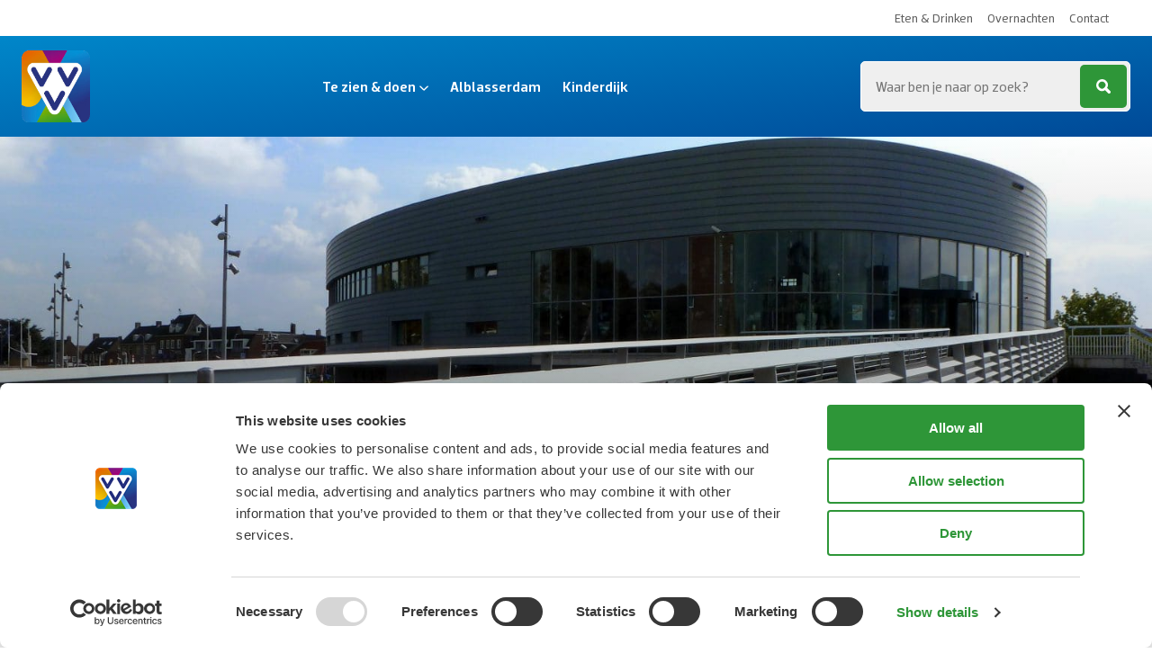

--- FILE ---
content_type: text/html; charset=UTF-8
request_url: https://vvvalblasserwaard.nl/uitagenda/film-in-landvast-op-02-01-2024/de-tattas-2-2/
body_size: 12980
content:

<!DOCTYPE HTML>
<!--[if lt IE 7]> <html class="no-js lt-ie9 lt-ie8 lt-ie7" lang="nl-NL"> <![endif]-->
<!--[if IE 7]>    <html class="no-js lt-ie9 lt-ie8" lang="nl-NL"> <![endif]-->
<!--[if IE 8]>    <html class="no-js lt-ie9" lang="nl-NL"> <![endif]-->
<!--[if IE 9]>    <html class="no-js lt-ie10" lang="nl-NL"> <![endif]-->
<!--[if gt IE 9]><!--> <html class="no-js" id="top-of-site" lang="nl-NL"> <!--<![endif]-->
<head>
<meta charset="UTF-8">
<title>De Tatta&#039;s 2 - VVV Alblasserwaard</title>


<meta name='robots' content='index, follow, max-image-preview:large, max-snippet:-1, max-video-preview:-1' />
	<style>img:is([sizes="auto" i], [sizes^="auto," i]) { contain-intrinsic-size: 3000px 1500px }</style>
	<meta name="viewport" content="initial-scale=1.0, width=device-width">
	<!-- This site is optimized with the Yoast SEO plugin v26.3 - https://yoast.com/wordpress/plugins/seo/ -->
	<link rel="canonical" href="https://vvvalblasserwaard.nl/uitagenda/film-in-landvast-op-02-01-2024/de-tattas-2-2/" />
	<meta property="og:locale" content="nl_NL" />
	<meta property="og:type" content="article" />
	<meta property="og:title" content="De Tatta&#039;s 2 - VVV Alblasserwaard" />
	<meta property="og:description" content="In De Tatta&#8217;s 2 staat de familie Van Kampen opnieuw een grote verrassing te wachten. Ze hebben zich net lekker gesetteld tussen hun nieuwe vrienden, wanneer ze het bericht krijgen dat de Hollandwijk met sloop wordt bedreigd. Tot overmaat van ramp komt Eriks vader, de oppertatta, bij hen wonen en raakt alles wat de Tatta’s&hellip;" />
	<meta property="og:url" content="https://vvvalblasserwaard.nl/uitagenda/film-in-landvast-op-02-01-2024/de-tattas-2-2/" />
	<meta property="og:site_name" content="VVV Alblasserwaard" />
	<meta name="twitter:card" content="summary_large_image" />
	<script type="application/ld+json" class="yoast-schema-graph">{"@context":"https://schema.org","@graph":[{"@type":"WebPage","@id":"https://vvvalblasserwaard.nl/uitagenda/film-in-landvast-op-02-01-2024/de-tattas-2-2/","url":"https://vvvalblasserwaard.nl/uitagenda/film-in-landvast-op-02-01-2024/de-tattas-2-2/","name":"De Tatta's 2 - VVV Alblasserwaard","isPartOf":{"@id":"https://vvvalblasserwaard.nl/#website"},"datePublished":"2023-12-23T09:20:23+00:00","breadcrumb":{"@id":"https://vvvalblasserwaard.nl/uitagenda/film-in-landvast-op-02-01-2024/de-tattas-2-2/#breadcrumb"},"inLanguage":"nl-NL","potentialAction":[{"@type":"ReadAction","target":["https://vvvalblasserwaard.nl/uitagenda/film-in-landvast-op-02-01-2024/de-tattas-2-2/"]}]},{"@type":"BreadcrumbList","@id":"https://vvvalblasserwaard.nl/uitagenda/film-in-landvast-op-02-01-2024/de-tattas-2-2/#breadcrumb","itemListElement":[{"@type":"ListItem","position":1,"name":"Home","item":"https://vvvalblasserwaard.nl/"},{"@type":"ListItem","position":2,"name":"Events","item":"https://vvvalblasserwaard.nl/uitagenda/"},{"@type":"ListItem","position":3,"name":"De Tatta&#8217;s 2"}]},{"@type":"WebSite","@id":"https://vvvalblasserwaard.nl/#website","url":"https://vvvalblasserwaard.nl/","name":"VVV Alblasserwaard","description":"Een andere In Dordrecht site","potentialAction":[{"@type":"SearchAction","target":{"@type":"EntryPoint","urlTemplate":"https://vvvalblasserwaard.nl/?s={search_term_string}"},"query-input":{"@type":"PropertyValueSpecification","valueRequired":true,"valueName":"search_term_string"}}],"inLanguage":"nl-NL"}]}</script>
	<!-- / Yoast SEO plugin. -->


<script id="Cookiebot"
		src="https://consent.cookiebot.com/uc.js"
		data-cbid="c840a22c-9135-4ff9-ab6d-e40c531e3daa"
		type="text/javascript"
			data-blockingmode="none"			data-consentmode-defaults="disabled"	></script>
<link rel='dns-prefetch' href='//maps.googleapis.com' />
<link rel='dns-prefetch' href='//vvvalblasserwaard.nl' />
<script>function checkCookiePermission(i){if("undefined"!=typeof Cookiebot)return Cookiebot.consent["analytics"===i?"statistics":i]}</script>

<meta name="facebook-domain-verification" content="r7sja6npso3qx3qq1upf303m9k435x" />

<script type="text/javascript">
	var dataLayer = dataLayer || [];
</script>

<!-- Google Consent Mode -->
<script data-cookieconsent="ignore">
	function gtag() {
		dataLayer.push(arguments)
	}
		gtag("consent", "default", {"ad_personalization":"denied","ad_storage":"denied","ad_user_data":"denied","analytics_storage":"denied","functionality_storage":"denied","personalization_storage":"denied","security_storage":"granted","wait_for_update":500});
			gtag("set", "ads_data_redaction", true);
			gtag("set", "url_passthrough", true);
		</script>
<!-- End Google Consent Mode-->

<script data-cookieconsent="ignore">
	(function(w,d,s,l,i){w[l]=w[l]||[];w[l].push({'gtm.start':
			new Date().getTime(),event:'gtm.js'});var f=d.getElementsByTagName(s)[0],
		j=d.createElement(s),dl=l!='dataLayer'?'&l='+l:'';j.async=true;j.src=
		'https://www.googletagmanager.com/gtm.js?id='+i+dl;f.parentNode.insertBefore(j,f);
	})(window,document,'script','dataLayer',"GTM-PV8RSXH");
</script>
<style id='classic-theme-styles-inline-css' type='text/css'>
/*! This file is auto-generated */
.wp-block-button__link{color:#fff;background-color:#32373c;border-radius:9999px;box-shadow:none;text-decoration:none;padding:calc(.667em + 2px) calc(1.333em + 2px);font-size:1.125em}.wp-block-file__button{background:#32373c;color:#fff;text-decoration:none}
</style>
<style id='global-styles-inline-css' type='text/css'>
:root{--wp--preset--aspect-ratio--square: 1;--wp--preset--aspect-ratio--4-3: 4/3;--wp--preset--aspect-ratio--3-4: 3/4;--wp--preset--aspect-ratio--3-2: 3/2;--wp--preset--aspect-ratio--2-3: 2/3;--wp--preset--aspect-ratio--16-9: 16/9;--wp--preset--aspect-ratio--9-16: 9/16;--wp--preset--color--black: #000000;--wp--preset--color--cyan-bluish-gray: #abb8c3;--wp--preset--color--white: #ffffff;--wp--preset--color--pale-pink: #f78da7;--wp--preset--color--vivid-red: #cf2e2e;--wp--preset--color--luminous-vivid-orange: #ff6900;--wp--preset--color--luminous-vivid-amber: #fcb900;--wp--preset--color--light-green-cyan: #7bdcb5;--wp--preset--color--vivid-green-cyan: #00d084;--wp--preset--color--pale-cyan-blue: #8ed1fc;--wp--preset--color--vivid-cyan-blue: #0693e3;--wp--preset--color--vivid-purple: #9b51e0;--wp--preset--gradient--vivid-cyan-blue-to-vivid-purple: linear-gradient(135deg,rgba(6,147,227,1) 0%,rgb(155,81,224) 100%);--wp--preset--gradient--light-green-cyan-to-vivid-green-cyan: linear-gradient(135deg,rgb(122,220,180) 0%,rgb(0,208,130) 100%);--wp--preset--gradient--luminous-vivid-amber-to-luminous-vivid-orange: linear-gradient(135deg,rgba(252,185,0,1) 0%,rgba(255,105,0,1) 100%);--wp--preset--gradient--luminous-vivid-orange-to-vivid-red: linear-gradient(135deg,rgba(255,105,0,1) 0%,rgb(207,46,46) 100%);--wp--preset--gradient--very-light-gray-to-cyan-bluish-gray: linear-gradient(135deg,rgb(238,238,238) 0%,rgb(169,184,195) 100%);--wp--preset--gradient--cool-to-warm-spectrum: linear-gradient(135deg,rgb(74,234,220) 0%,rgb(151,120,209) 20%,rgb(207,42,186) 40%,rgb(238,44,130) 60%,rgb(251,105,98) 80%,rgb(254,248,76) 100%);--wp--preset--gradient--blush-light-purple: linear-gradient(135deg,rgb(255,206,236) 0%,rgb(152,150,240) 100%);--wp--preset--gradient--blush-bordeaux: linear-gradient(135deg,rgb(254,205,165) 0%,rgb(254,45,45) 50%,rgb(107,0,62) 100%);--wp--preset--gradient--luminous-dusk: linear-gradient(135deg,rgb(255,203,112) 0%,rgb(199,81,192) 50%,rgb(65,88,208) 100%);--wp--preset--gradient--pale-ocean: linear-gradient(135deg,rgb(255,245,203) 0%,rgb(182,227,212) 50%,rgb(51,167,181) 100%);--wp--preset--gradient--electric-grass: linear-gradient(135deg,rgb(202,248,128) 0%,rgb(113,206,126) 100%);--wp--preset--gradient--midnight: linear-gradient(135deg,rgb(2,3,129) 0%,rgb(40,116,252) 100%);--wp--preset--font-size--small: 13px;--wp--preset--font-size--medium: 20px;--wp--preset--font-size--large: 36px;--wp--preset--font-size--x-large: 42px;--wp--preset--spacing--20: 0.44rem;--wp--preset--spacing--30: 0.67rem;--wp--preset--spacing--40: 1rem;--wp--preset--spacing--50: 1.5rem;--wp--preset--spacing--60: 2.25rem;--wp--preset--spacing--70: 3.38rem;--wp--preset--spacing--80: 5.06rem;--wp--preset--shadow--natural: 6px 6px 9px rgba(0, 0, 0, 0.2);--wp--preset--shadow--deep: 12px 12px 50px rgba(0, 0, 0, 0.4);--wp--preset--shadow--sharp: 6px 6px 0px rgba(0, 0, 0, 0.2);--wp--preset--shadow--outlined: 6px 6px 0px -3px rgba(255, 255, 255, 1), 6px 6px rgba(0, 0, 0, 1);--wp--preset--shadow--crisp: 6px 6px 0px rgba(0, 0, 0, 1);}:where(.is-layout-flex){gap: 0.5em;}:where(.is-layout-grid){gap: 0.5em;}body .is-layout-flex{display: flex;}.is-layout-flex{flex-wrap: wrap;align-items: center;}.is-layout-flex > :is(*, div){margin: 0;}body .is-layout-grid{display: grid;}.is-layout-grid > :is(*, div){margin: 0;}:where(.wp-block-columns.is-layout-flex){gap: 2em;}:where(.wp-block-columns.is-layout-grid){gap: 2em;}:where(.wp-block-post-template.is-layout-flex){gap: 1.25em;}:where(.wp-block-post-template.is-layout-grid){gap: 1.25em;}.has-black-color{color: var(--wp--preset--color--black) !important;}.has-cyan-bluish-gray-color{color: var(--wp--preset--color--cyan-bluish-gray) !important;}.has-white-color{color: var(--wp--preset--color--white) !important;}.has-pale-pink-color{color: var(--wp--preset--color--pale-pink) !important;}.has-vivid-red-color{color: var(--wp--preset--color--vivid-red) !important;}.has-luminous-vivid-orange-color{color: var(--wp--preset--color--luminous-vivid-orange) !important;}.has-luminous-vivid-amber-color{color: var(--wp--preset--color--luminous-vivid-amber) !important;}.has-light-green-cyan-color{color: var(--wp--preset--color--light-green-cyan) !important;}.has-vivid-green-cyan-color{color: var(--wp--preset--color--vivid-green-cyan) !important;}.has-pale-cyan-blue-color{color: var(--wp--preset--color--pale-cyan-blue) !important;}.has-vivid-cyan-blue-color{color: var(--wp--preset--color--vivid-cyan-blue) !important;}.has-vivid-purple-color{color: var(--wp--preset--color--vivid-purple) !important;}.has-black-background-color{background-color: var(--wp--preset--color--black) !important;}.has-cyan-bluish-gray-background-color{background-color: var(--wp--preset--color--cyan-bluish-gray) !important;}.has-white-background-color{background-color: var(--wp--preset--color--white) !important;}.has-pale-pink-background-color{background-color: var(--wp--preset--color--pale-pink) !important;}.has-vivid-red-background-color{background-color: var(--wp--preset--color--vivid-red) !important;}.has-luminous-vivid-orange-background-color{background-color: var(--wp--preset--color--luminous-vivid-orange) !important;}.has-luminous-vivid-amber-background-color{background-color: var(--wp--preset--color--luminous-vivid-amber) !important;}.has-light-green-cyan-background-color{background-color: var(--wp--preset--color--light-green-cyan) !important;}.has-vivid-green-cyan-background-color{background-color: var(--wp--preset--color--vivid-green-cyan) !important;}.has-pale-cyan-blue-background-color{background-color: var(--wp--preset--color--pale-cyan-blue) !important;}.has-vivid-cyan-blue-background-color{background-color: var(--wp--preset--color--vivid-cyan-blue) !important;}.has-vivid-purple-background-color{background-color: var(--wp--preset--color--vivid-purple) !important;}.has-black-border-color{border-color: var(--wp--preset--color--black) !important;}.has-cyan-bluish-gray-border-color{border-color: var(--wp--preset--color--cyan-bluish-gray) !important;}.has-white-border-color{border-color: var(--wp--preset--color--white) !important;}.has-pale-pink-border-color{border-color: var(--wp--preset--color--pale-pink) !important;}.has-vivid-red-border-color{border-color: var(--wp--preset--color--vivid-red) !important;}.has-luminous-vivid-orange-border-color{border-color: var(--wp--preset--color--luminous-vivid-orange) !important;}.has-luminous-vivid-amber-border-color{border-color: var(--wp--preset--color--luminous-vivid-amber) !important;}.has-light-green-cyan-border-color{border-color: var(--wp--preset--color--light-green-cyan) !important;}.has-vivid-green-cyan-border-color{border-color: var(--wp--preset--color--vivid-green-cyan) !important;}.has-pale-cyan-blue-border-color{border-color: var(--wp--preset--color--pale-cyan-blue) !important;}.has-vivid-cyan-blue-border-color{border-color: var(--wp--preset--color--vivid-cyan-blue) !important;}.has-vivid-purple-border-color{border-color: var(--wp--preset--color--vivid-purple) !important;}.has-vivid-cyan-blue-to-vivid-purple-gradient-background{background: var(--wp--preset--gradient--vivid-cyan-blue-to-vivid-purple) !important;}.has-light-green-cyan-to-vivid-green-cyan-gradient-background{background: var(--wp--preset--gradient--light-green-cyan-to-vivid-green-cyan) !important;}.has-luminous-vivid-amber-to-luminous-vivid-orange-gradient-background{background: var(--wp--preset--gradient--luminous-vivid-amber-to-luminous-vivid-orange) !important;}.has-luminous-vivid-orange-to-vivid-red-gradient-background{background: var(--wp--preset--gradient--luminous-vivid-orange-to-vivid-red) !important;}.has-very-light-gray-to-cyan-bluish-gray-gradient-background{background: var(--wp--preset--gradient--very-light-gray-to-cyan-bluish-gray) !important;}.has-cool-to-warm-spectrum-gradient-background{background: var(--wp--preset--gradient--cool-to-warm-spectrum) !important;}.has-blush-light-purple-gradient-background{background: var(--wp--preset--gradient--blush-light-purple) !important;}.has-blush-bordeaux-gradient-background{background: var(--wp--preset--gradient--blush-bordeaux) !important;}.has-luminous-dusk-gradient-background{background: var(--wp--preset--gradient--luminous-dusk) !important;}.has-pale-ocean-gradient-background{background: var(--wp--preset--gradient--pale-ocean) !important;}.has-electric-grass-gradient-background{background: var(--wp--preset--gradient--electric-grass) !important;}.has-midnight-gradient-background{background: var(--wp--preset--gradient--midnight) !important;}.has-small-font-size{font-size: var(--wp--preset--font-size--small) !important;}.has-medium-font-size{font-size: var(--wp--preset--font-size--medium) !important;}.has-large-font-size{font-size: var(--wp--preset--font-size--large) !important;}.has-x-large-font-size{font-size: var(--wp--preset--font-size--x-large) !important;}
:where(.wp-block-post-template.is-layout-flex){gap: 1.25em;}:where(.wp-block-post-template.is-layout-grid){gap: 1.25em;}
:where(.wp-block-columns.is-layout-flex){gap: 2em;}:where(.wp-block-columns.is-layout-grid){gap: 2em;}
:root :where(.wp-block-pullquote){font-size: 1.5em;line-height: 1.6;}
</style>
<link rel='stylesheet' id='wp-pagenavi-css' href='https://vvvalblasserwaard.nl/wp-content/plugins/wp-pagenavi/pagenavi-css.css?ver=2.70' type='text/css' media='all' />
<link rel='stylesheet' id='theme-styles-css' href='https://vvvalblasserwaard.nl/wp-content/themes/ecs-in-dordrecht/assets/build/css/styles-vvv.css?id=f00d8abebabb09c5b16330e5dad87cbd' type='text/css' media='all' />
<script type="text/javascript" src="https://vvvalblasserwaard.nl/wp-includes/js/jquery/jquery.min.js?ver=3.7.1" id="jquery-core-js"></script>
<script type="text/javascript" src="https://vvvalblasserwaard.nl/wp-includes/js/jquery/jquery-migrate.min.js?ver=3.4.1" id="jquery-migrate-js"></script>
<link rel='shortlink' href='https://vvvalblasserwaard.nl/?p=17751' />
<script>window.breadcrumb = {"url":"https:\/\/vvvalblasserwaard.nl\/uitagenda\/film-in-landvast-op-02-01-2024\/de-tattas-2-2\/","title":"De Tatta&#8217;s 2"}</script>
<link rel="apple-touch-icon" sizes="180x180" href="https://vvvalblasserwaard.nl/wp-content/themes/ecs-in-dordrecht/assets/build/images/icons/vvv/apple-touch-icon.png"><link rel="icon" sizes="32x32" type="image/png" href="https://vvvalblasserwaard.nl/wp-content/themes/ecs-in-dordrecht/assets/build/images/icons/vvv/favicon-32x32.png"><link rel="icon" sizes="16x16" type="image/png" href="https://vvvalblasserwaard.nl/wp-content/themes/ecs-in-dordrecht/assets/build/images/icons/vvv/favicon-16x16.png"><link rel="manifest" href="https://vvvalblasserwaard.nl/wp-content/themes/ecs-in-dordrecht/assets/build/images/icons/vvv/manifest.json"><link rel="mask-icon" href="https://vvvalblasserwaard.nl/wp-content/themes/ecs-in-dordrecht/assets/build/images/icons/vvv/safari-pinned-tab.svg"><link rel="manifest" href="https://vvvalblasserwaard.nl/wp-content/themes/ecs-in-dordrecht/assets/build/images/icons/vvv/browserconfig.xml">
<meta name="generator" content="WP Rocket 3.20.1.2" data-wpr-features="wpr_desktop" /></head>

<body class="wp-singular event-template-default single single-event postid-17751 wp-theme-ecs-base-framework wp-child-theme-ecs-in-dordrecht">

	<div class="wrapper">
		
			
			<div class="wrapper__header js-wrapper__header">
				<header class="header js-header">
					<div class="header__utilities">
						<div class="wrap">
							<div class="header__top">
								<nav class="menu-submenu-container"><ul id="menu-submenu" class="sub-menu js-animatable-menu-item"><li id="menu-item-7305" class="sub-menu__item"><a href="https://vvvalblasserwaard.nl/eten-drinken/" class="sub-menu__link">Eten &amp; Drinken</a></li>
<li id="menu-item-348" class="sub-menu__item"><a href="https://vvvalblasserwaard.nl/overnachten/" class="sub-menu__link">Overnachten</a></li>
<li id="menu-item-346" class="sub-menu__item"><a href="https://vvvalblasserwaard.nl/contact/" class="sub-menu__link">Contact</a></li>
</ul></nav>
															</div>
						</div>
					</div>
					<div class="header__container">
						<div class="header__bar">
							<div class="header__navigation">
								
<figure class="logo ">
			<a href="https://vvvalblasserwaard.nl">
			<img src="https://vvvalblasserwaard.nl/wp-content/themes/ecs-in-dordrecht/assets/build/images/logo-vvv.png">		</a>
	</figure>
								<div class="header__buttons">
									

<div data-component="quick-search-mobile"
	 data-config="{&quot;isSmallSearch&quot;:false}" data-translations="[]" data-icon-sprite="{&quot;icon-template&quot;:&quot;&lt;svg role=\&quot;img\&quot; aria-hidden=\&quot;true\&quot;&gt;&lt;use xlink:href=\&quot;https:\/\/vvvalblasserwaard.nl\/wp-content\/themes\/ecs-in-dordrecht\/assets\/build\/svg\/sprite.icons.svg?id=7005b972a7c5a2099d373190b397a159#ico-$ICON$\&quot;&gt;&lt;\/use&gt;&lt;\/svg&gt;&quot;,&quot;icon-template-key&quot;:&quot;$ICON$&quot;}">
</div>
																		<button type="button" class="navigation-button js-navigation-button" aria-label="Open en sluit de navigatie">
	<span class="navigation-button__inner">
		<span class="navigation-button__icon navigation-button__icon--menu">
			<span></span>
			<span></span>
			<span></span>
		</span>
	</span>
</button>								</div>
							</div>

													</div>
						<div class="header__inner js-header-content">
							<div class="header__body">
								<div class="header__menu">

									
<!-- Fallback menu image one -->

<div class="header__visuals">

    <figure class="header__image ">
        <span style="padding-bottom: 100%; display: none;"></span>
    </figure>

            
                    
                    
                    
                    
                    
                    
            
</div>
									<div class="navigation__wrapper">
	<nav class="navigation"><ul id="menu-navigatie" class="navigation-menu js-animatable-menu-item"><li id="menu-item-343" class="navigation-menu__item has-submenu js-sub-menu-toggle"><a href="https://vvvalblasserwaard.nl/te-zien-en-doen/" class="navigation-menu__link">Te zien &#038; doen<span class="navigation-menu__icon icon"><svg role="img" aria-hidden="true"><use xlink:href="https://vvvalblasserwaard.nl/wp-content/themes/ecs-in-dordrecht/assets/build/svg/sprite.icons.svg?id=7005b972a7c5a2099d373190b397a159#ico-chevron-down"></use></svg></span></a>
<ul class="navigation-menu__sub-menu sub-menu js-sub-menu">
	<li id="menu-item-11950" class="sub-menu__item"><a href="https://vvvalblasserwaard.nl/locatie-categorie/attracties/" class="sub-menu__link">Attracties</a></li>
	<li id="menu-item-11952" class="sub-menu__item"><a href="https://vvvalblasserwaard.nl/route-categorie/fietsroutes/" class="sub-menu__link">Fietsroutes</a></li>
	<li id="menu-item-11951" class="sub-menu__item"><a href="https://vvvalblasserwaard.nl/locatie-categorie/attracties/rondvaarten/" class="sub-menu__link">Rondvaarten</a></li>
	<li id="menu-item-12009" class="sub-menu__item"><a href="https://vvvalblasserwaard.nl/route-categorie/wandelroutes/" class="sub-menu__link">Wandelroutes</a></li>
</ul>
</li>
<li id="menu-item-7280" class="navigation-menu__item"><a href="https://vvvalblasserwaard.nl/alblasserdam/" class="navigation-menu__link">Alblasserdam</a></li>
<li id="menu-item-7281" class="navigation-menu__item"><a href="https://vvvalblasserwaard.nl/kinderdijk/" class="navigation-menu__link">Kinderdijk</a></li>
</ul></nav></div>

									<nav class="navigation__sub-menu">
										<nav class="menu-submenu-container"><ul id="menu-submenu-1" class="sub-menu js-animatable-menu-item"><li class="sub-menu__item"><a href="https://vvvalblasserwaard.nl/eten-drinken/" class="sub-menu__link">Eten &amp; Drinken</a></li>
<li class="sub-menu__item"><a href="https://vvvalblasserwaard.nl/overnachten/" class="sub-menu__link">Overnachten</a></li>
<li class="sub-menu__item"><a href="https://vvvalblasserwaard.nl/contact/" class="sub-menu__link">Contact</a></li>
</ul></nav>									</nav>

									
									
								</div>

																	<div class="header__search">
										

<div data-component="quick-search-desktop"
	 data-config="{&quot;isSmallSearch&quot;:true}" data-translations="{&quot;looking_for&quot;:&quot;Waar ben je naar op zoek?&quot;,&quot;product_search&quot;:&quot;Zoeken naar producten&quot;,&quot;search_placeholder&quot;:&quot;Zoeken&quot;,&quot;items&quot;:&quot;items&quot;,&quot;no_results_found&quot;:&quot;Geen resultaten gevonden&quot;,&quot;show_all_results&quot;:&quot;Bekijk alle resultaten&quot;,&quot;found&quot;:&quot;gevonden&quot;,&quot;start_with&quot;:&quot;Start met&quot;,&quot;search&quot;:&quot;Zoeken&quot;}" data-icon-sprite="{&quot;icon-template&quot;:&quot;&lt;svg role=\&quot;img\&quot; aria-hidden=\&quot;true\&quot;&gt;&lt;use xlink:href=\&quot;https:\/\/vvvalblasserwaard.nl\/wp-content\/themes\/ecs-in-dordrecht\/assets\/build\/svg\/sprite.icons.svg?id=7005b972a7c5a2099d373190b397a159#ico-$ICON$\&quot;&gt;&lt;\/use&gt;&lt;\/svg&gt;&quot;,&quot;icon-template-key&quot;:&quot;$ICON$&quot;}">
</div>
									</div>
															</div>
						</div>
					</div>

									</header><!-- .header -->
			</div>

		
		<div class="wrapper__body">

<div>
	
<div class="block">
	<div class="block__image block__jumbotron">
									<span style="padding-bottom: 56.25%; display: none;"></span>
<noscript><img width="1923" height="1440" src="https://vvvalblasserwaard.nl/wp-content/uploads/sites/2/images/289/landvast-scaled.jpeg" class="lazyload" alt="" data-object-fit="cover" data-src="https://vvvalblasserwaard.nl/wp-content/uploads/sites/2/images/289/landvast-scaled.jpeg" data-srcset="https://vvvalblasserwaard.nl/wp-content/uploads/sites/2/images/289/landvast-scaled.jpeg 2560w, https://vvvalblasserwaard.nl/wp-content/uploads/sites/2/images/289/landvast-300x225.jpeg 300w, https://vvvalblasserwaard.nl/wp-content/uploads/sites/2/images/289/landvast-1024x767.jpeg 1024w, https://vvvalblasserwaard.nl/wp-content/uploads/sites/2/images/289/landvast-768x575.jpeg 768w, https://vvvalblasserwaard.nl/wp-content/uploads/sites/2/images/289/landvast-1536x1150.jpeg 1536w, https://vvvalblasserwaard.nl/wp-content/uploads/sites/2/images/289/landvast-2048x1533.jpeg 2048w" data-sizes="auto" decoding="async" fetchpriority="high" srcset="https://vvvalblasserwaard.nl/wp-content/uploads/sites/2/images/289/landvast-scaled.jpeg 2560w, https://vvvalblasserwaard.nl/wp-content/uploads/sites/2/images/289/landvast-300x225.jpeg 300w, https://vvvalblasserwaard.nl/wp-content/uploads/sites/2/images/289/landvast-1024x767.jpeg 1024w, https://vvvalblasserwaard.nl/wp-content/uploads/sites/2/images/289/landvast-768x575.jpeg 768w, https://vvvalblasserwaard.nl/wp-content/uploads/sites/2/images/289/landvast-1536x1150.jpeg 1536w, https://vvvalblasserwaard.nl/wp-content/uploads/sites/2/images/289/landvast-2048x1533.jpeg 2048w" sizes="(max-width: 1923px) 100vw, 1923px" /></noscript>
<img data-object-fit="cover" data-src="https://vvvalblasserwaard.nl/wp-content/uploads/sites/2/images/289/landvast-scaled.jpeg" data-srcset="https://vvvalblasserwaard.nl/wp-content/uploads/sites/2/images/289/landvast-scaled.jpeg 2560w, https://vvvalblasserwaard.nl/wp-content/uploads/sites/2/images/289/landvast-300x225.jpeg 300w, https://vvvalblasserwaard.nl/wp-content/uploads/sites/2/images/289/landvast-1024x767.jpeg 1024w, https://vvvalblasserwaard.nl/wp-content/uploads/sites/2/images/289/landvast-768x575.jpeg 768w, https://vvvalblasserwaard.nl/wp-content/uploads/sites/2/images/289/landvast-1536x1150.jpeg 1536w, https://vvvalblasserwaard.nl/wp-content/uploads/sites/2/images/289/landvast-2048x1533.jpeg 2048w" data-sizes="auto" alt="" class="lazyload" />
            			</div>
    <div class="block__overlay block__overlay--gradient"></div>
    <div class="block__inner">
        <div class="block__body">
            <div class="wrap">
                <div class="jumbotron">
                    <div class="jumbotron__inner ">
                        <div class="jumbotron__content">
                            								<a href="https://vvvalblasserwaard.nl/uitagenda/" class="jumbotron__link js-breadcrumb-link" >
									<span class="jumbotron__icon icon">
										<svg role="img" aria-hidden="true"><use xlink:href="https://vvvalblasserwaard.nl/wp-content/themes/ecs-in-dordrecht/assets/build/svg/sprite.icons.svg?id=7005b972a7c5a2099d373190b397a159#ico-chevron-left"></use></svg>									</span>
									<div class="jumbotron__subtitle js-breadcrumb-title">
										Events									</div>
								</a>
                            
							<div class="jumbotron__header">

								<div class="jumbotron__row">
									<h1 class="jumbotron__title jumbotorn__title--max">
										De Tatta's 2									</h1>

									
									
																	</div>
							</div>
                        </div>
                    </div>
                </div>

				            </div>
        </div>
    </div>
</div>

	
	<div class="block block--default">
		<div class="block__inner">
			<div class="block__padding">
				<div class="content">
					<div class="wrap">
						<div class="content__inner">
							<div class="main">

								<div class="content__header">
									
<div class="favorite js-favorite-button" data-id="17751">
    <div class="favorite__button">
        <span class="favorite__icon icon">
            <svg role="img" aria-hidden="true"><use xlink:href="https://vvvalblasserwaard.nl/wp-content/themes/ecs-in-dordrecht/assets/build/svg/sprite.icons.svg?id=7005b972a7c5a2099d373190b397a159#ico-like"></use></svg>        </span>
        <span class="favorite__icon favorite__icon--filled icon">
            <svg role="img" aria-hidden="true"><use xlink:href="https://vvvalblasserwaard.nl/wp-content/themes/ecs-in-dordrecht/assets/build/svg/sprite.icons.svg?id=7005b972a7c5a2099d373190b397a159#ico-like-filled"></use></svg>        </span>
    </div>
    <div class="favorite__title">
        Voeg toe aan favorieten    </div>
</div>								</div>

								<div class="content__header content__header--flex">
									<div class="meta">
																					<span class="meta__icon icon">
												<svg role="img" aria-hidden="true"><use xlink:href="https://vvvalblasserwaard.nl/wp-content/themes/ecs-in-dordrecht/assets/build/svg/sprite.icons.svg?id=7005b972a7c5a2099d373190b397a159#ico-calendar"></use></svg>											</span>
																																				<div class="meta__item">
														di 2 jan. 2024													</div>
																											<div class="meta__item">
															18:45 - 20:35														</div>
																																																							</div>

																	</div>

								<div class="wysiwyg">
	<div class="wysiwyg__header">
					</div>

			<div class="wysiwyg__body">
							<p>In De Tatta&#8217;s 2 staat de familie Van Kampen opnieuw een grote verrassing te wachten. Ze hebben zich net lekker gesetteld tussen hun nieuwe vrienden, wanneer ze het bericht krijgen dat de Hollandwijk met sloop wordt bedreigd. Tot overmaat van ramp komt Eriks vader, de oppertatta, bij hen wonen en raakt alles wat de Tatta’s hebben opgebouwd volstrekt uit balans.</p>
<p><span class="leesmeerdesc" ><i aria-hidden="true" class="fa fa-chevron-down" ></i></span></p>
			
					</div>
	</div>

								
								<div id="map" class="google-maps google-maps--large js-google-maps-target"></div>

							</div>

							<div class="sidebar">

								



	
	



	
		<aside class="widget widget--no-padding">
					<header class="widget__header">
				<h3 class="widget__title">
					Locatiegegevens				</h3>
			</header>
						<div class="widget__content">
			<div class="single-widget single-widget--contact">
				<ul class="single-widget__items">
											<li class="single-widget__item single-widget__item--info">
							<div class="single-widget__icon icon"><svg role="img" aria-hidden="true"><use xlink:href="https://vvvalblasserwaard.nl/wp-content/themes/ecs-in-dordrecht/assets/build/svg/sprite.icons.svg?id=7005b972a7c5a2099d373190b397a159#ico-location"></use></svg></div>
							<span class="single-widget__link">
																	Landvast</br>
								
								Haven 4 <br/> 2951 GC Alblasserdam																	<br>
									<a class="js-outbound-link" href="https://vvvalblasserwaard.nl/outbound/[base64]/" target="_blank" rel="noopener noreferrer">
										Plan je route									</a>
															</span>
						</li>
																<li class="single-widget__item">
							<div class="single-widget__icon icon"><svg role="img" aria-hidden="true"><use xlink:href="https://vvvalblasserwaard.nl/wp-content/themes/ecs-in-dordrecht/assets/build/svg/sprite.icons.svg?id=7005b972a7c5a2099d373190b397a159#ico-phone-indicator"></use></svg></div>
							<a href="tel:0786912923" class="single-widget__link">(078)-6912923</a>
						</li>
																<li class="single-widget__item single-widget__item--link">
							<div class="single-widget__icon icon"><svg role="img" aria-hidden="true"><use xlink:href="https://vvvalblasserwaard.nl/wp-content/themes/ecs-in-dordrecht/assets/build/svg/sprite.icons.svg?id=7005b972a7c5a2099d373190b397a159#ico-envelope"></use></svg></div>
							<a href="mailto:&#105;&#110;&#102;%6f&#64;&#108;%61nd&#118;a%73%74%2e%6e&#108;" class="single-widget__link">info@landvast.nl</a>
						</li>
																						<li class="single-widget__item single-widget__item--link">
							<div class="single-widget__icon icon"><svg role="img" aria-hidden="true"><use xlink:href="https://vvvalblasserwaard.nl/wp-content/themes/ecs-in-dordrecht/assets/build/svg/sprite.icons.svg?id=7005b972a7c5a2099d373190b397a159#ico-globe"></use></svg></div>
							<a href="https://vvvalblasserwaard.nl/outbound/[base64]/" class="single-widget__link js-outbound-link" target="_blank" rel="noopener noreferrer">
								Bekijk website							</a>
						</li>
									</ul>
			</div>
		</div>
	</aside>




	<aside class="widget widget--no-padding">
	<header class="widget__header">
		<h3 class="widget__title">
			Bezoek ook hun social		</h3>
	</header>
	<div class="widget__content">
		<div class="single-widget single-widget--social">
			<div class="social-widget">
				<div class="social-widget__body">
					<div class="social">
						<ul class="social__items">
																																	<li class="social__item">
										<a class="social__link social__link--facebook" href="https://vvvalblasserwaard.nl/outbound/[base64]/" target="_blank" rel="noopener noreferrer" aria-label="View the facebook of De Tatta&#8217;s 2">
											<span class="social__icon icon"><svg role="img" aria-hidden="true"><use xlink:href="https://vvvalblasserwaard.nl/wp-content/themes/ecs-in-dordrecht/assets/build/svg/sprite.icons.svg?id=7005b972a7c5a2099d373190b397a159#ico-facebook"></use></svg></span>
										</a>
									</li>
																																									<li class="social__item">
										<a class="social__link social__link--instagram" href="https://vvvalblasserwaard.nl/outbound/[base64]/" target="_blank" rel="noopener noreferrer" aria-label="View the instagram of De Tatta&#8217;s 2">
											<span class="social__icon icon"><svg role="img" aria-hidden="true"><use xlink:href="https://vvvalblasserwaard.nl/wp-content/themes/ecs-in-dordrecht/assets/build/svg/sprite.icons.svg?id=7005b972a7c5a2099d373190b397a159#ico-instagram"></use></svg></span>
										</a>
									</li>
																																				</ul>
					</div>
				</div>
			</div>
		</div>
	</div>
</aside>

	

							</div>

						</div>
					</div>
				</div>

			</div>
		</div>
	</div>
</div>



	
			
<div  class="block block--default block--no-overflow">
	<div class="block__inner">
		<div class="block__padding">
			<div class="wrap">
				<div class="block__header">
                    <h2 class="block__title">
                                                    <b>Vergelijkbare evenementen</b>                                            </h2>
                    				</div>

                <div class="block__content">
                    <div class="swipe-module js-swipe-module" data-label-previous-button="Previous slide" data-label-next-button="Next slide">
                        <div class="swipe-module__items js-swipe-module-items">
                            																									<div class="swipe-module__item js-swipe-module-item">
										
<div class="post-item post-item--hover ">
    <div class="post-item__inner">
    	<a class="post-item__link" href="https://vvvalblasserwaard.nl/uitagenda/film-in-landvast-op-26-12-2023/" target="_self"></a>

        
					<div class="post-item__button js-favorite-button" data-id="17379">
				<span class="post-item__like icon">
					<svg role="img" aria-hidden="true"><use xlink:href="https://vvvalblasserwaard.nl/wp-content/themes/ecs-in-dordrecht/assets/build/svg/sprite.icons.svg?id=7005b972a7c5a2099d373190b397a159#ico-like"></use></svg>				</span>
				<span class="post-item__like post-item__like--filled icon">
					<svg role="img" aria-hidden="true"><use xlink:href="https://vvvalblasserwaard.nl/wp-content/themes/ecs-in-dordrecht/assets/build/svg/sprite.icons.svg?id=7005b972a7c5a2099d373190b397a159#ico-like-filled"></use></svg>				</span>
			</div>
		
		
			<div class="post-item__visual">
									<figure class="post-item__image ratio is-placeholder">
						<span style="padding-bottom: 70%;display: none;"></span>
					</figure>
																	<div class="post-item__labels">
													<div class="post-item__label">
								<span>
									Film								</span>
							</div>
											</div>
				
			</div>

			<div class="post-item__content">
													<h3 class="post-item__title">
						Film in Landvast 					</h3>
				
								<div class="post-item__meta">
											<span class="post-item__icon icon">
							<svg role="img" aria-hidden="true"><use xlink:href="https://vvvalblasserwaard.nl/wp-content/themes/ecs-in-dordrecht/assets/build/svg/sprite.icons.svg?id=7005b972a7c5a2099d373190b397a159#ico-calendar"></use></svg>						</span>
																<div class="post-item__text ">
							di 26 dec. 2023						</div>
																			</div>
			</div>

		
    </div>
</div>
									</div>
								                            																									<div class="swipe-module__item js-swipe-module-item">
										
<div class="post-item post-item--hover ">
    <div class="post-item__inner">
    	<a class="post-item__link" href="https://vvvalblasserwaard.nl/uitagenda/film-in-landvast-op-26-12-2023/andre-rieus-white-christmas/" target="_self"></a>

        
					<div class="post-item__button js-favorite-button" data-id="17528">
				<span class="post-item__like icon">
					<svg role="img" aria-hidden="true"><use xlink:href="https://vvvalblasserwaard.nl/wp-content/themes/ecs-in-dordrecht/assets/build/svg/sprite.icons.svg?id=7005b972a7c5a2099d373190b397a159#ico-like"></use></svg>				</span>
				<span class="post-item__like post-item__like--filled icon">
					<svg role="img" aria-hidden="true"><use xlink:href="https://vvvalblasserwaard.nl/wp-content/themes/ecs-in-dordrecht/assets/build/svg/sprite.icons.svg?id=7005b972a7c5a2099d373190b397a159#ico-like-filled"></use></svg>				</span>
			</div>
		
		
			<div class="post-item__visual">
									<figure class="post-item__image ratio">
						<span style="padding-bottom: 70%; display: none;"></span>
<noscript><img width="400" height="448" src="https://vvvalblasserwaard.nl/wp-content/uploads/sites/2/images/17528/andre-rieus-white-christmas-400x448.jpeg" class="lazyload" alt="" data-object-fit="cover" data-src="https://vvvalblasserwaard.nl/wp-content/uploads/sites/2/images/17528/andre-rieus-white-christmas-400x448.jpeg" decoding="async" /></noscript>
<img data-object-fit="cover" data-src="https://vvvalblasserwaard.nl/wp-content/uploads/sites/2/images/17528/andre-rieus-white-christmas-400x448.jpeg" alt="" class="lazyload" />
					</figure>
																	<div class="post-item__labels">
													<div class="post-item__label">
								<span>
									Film								</span>
							</div>
											</div>
				
			</div>

			<div class="post-item__content">
													<h3 class="post-item__title">
						André Rieu’s White Christmas					</h3>
				
								<div class="post-item__meta">
											<span class="post-item__icon icon">
							<svg role="img" aria-hidden="true"><use xlink:href="https://vvvalblasserwaard.nl/wp-content/themes/ecs-in-dordrecht/assets/build/svg/sprite.icons.svg?id=7005b972a7c5a2099d373190b397a159#ico-calendar"></use></svg>						</span>
																<div class="post-item__text ">
							di 26 dec. 2023 11:00						</div>
																			</div>
			</div>

		
    </div>
</div>
									</div>
								                            																									<div class="swipe-module__item js-swipe-module-item">
										
<div class="post-item post-item--hover ">
    <div class="post-item__inner">
    	<a class="post-item__link" href="https://vvvalblasserwaard.nl/uitagenda/film-in-landvast-op-26-12-2023/teddys-kerstfeest/" target="_self"></a>

        
					<div class="post-item__button js-favorite-button" data-id="17470">
				<span class="post-item__like icon">
					<svg role="img" aria-hidden="true"><use xlink:href="https://vvvalblasserwaard.nl/wp-content/themes/ecs-in-dordrecht/assets/build/svg/sprite.icons.svg?id=7005b972a7c5a2099d373190b397a159#ico-like"></use></svg>				</span>
				<span class="post-item__like post-item__like--filled icon">
					<svg role="img" aria-hidden="true"><use xlink:href="https://vvvalblasserwaard.nl/wp-content/themes/ecs-in-dordrecht/assets/build/svg/sprite.icons.svg?id=7005b972a7c5a2099d373190b397a159#ico-like-filled"></use></svg>				</span>
			</div>
		
		
			<div class="post-item__visual">
									<figure class="post-item__image ratio">
						<span style="padding-bottom: 70%; display: none;"></span>
<noscript><img width="400" height="448" src="https://vvvalblasserwaard.nl/wp-content/uploads/sites/2/images/17470/teddys-kerstfeest-400x448.jpeg" class="lazyload" alt="" data-object-fit="cover" data-src="https://vvvalblasserwaard.nl/wp-content/uploads/sites/2/images/17470/teddys-kerstfeest-400x448.jpeg" decoding="async" /></noscript>
<img data-object-fit="cover" data-src="https://vvvalblasserwaard.nl/wp-content/uploads/sites/2/images/17470/teddys-kerstfeest-400x448.jpeg" alt="" class="lazyload" />
					</figure>
																	<div class="post-item__labels">
													<div class="post-item__label">
								<span>
									Film								</span>
							</div>
											</div>
				
			</div>

			<div class="post-item__content">
													<h3 class="post-item__title">
						Teddy's kerstfeest					</h3>
				
								<div class="post-item__meta">
											<span class="post-item__icon icon">
							<svg role="img" aria-hidden="true"><use xlink:href="https://vvvalblasserwaard.nl/wp-content/themes/ecs-in-dordrecht/assets/build/svg/sprite.icons.svg?id=7005b972a7c5a2099d373190b397a159#ico-calendar"></use></svg>						</span>
																<div class="post-item__text ">
							di 26 dec. 2023 11:00						</div>
																			</div>
			</div>

		
    </div>
</div>
									</div>
								                            																									<div class="swipe-module__item js-swipe-module-item">
										
<div class="post-item post-item--hover ">
    <div class="post-item__inner">
    	<a class="post-item__link" href="https://vvvalblasserwaard.nl/uitagenda/film-in-landvast-op-26-12-2023/wish-nl/" target="_self"></a>

        
					<div class="post-item__button js-favorite-button" data-id="17378">
				<span class="post-item__like icon">
					<svg role="img" aria-hidden="true"><use xlink:href="https://vvvalblasserwaard.nl/wp-content/themes/ecs-in-dordrecht/assets/build/svg/sprite.icons.svg?id=7005b972a7c5a2099d373190b397a159#ico-like"></use></svg>				</span>
				<span class="post-item__like post-item__like--filled icon">
					<svg role="img" aria-hidden="true"><use xlink:href="https://vvvalblasserwaard.nl/wp-content/themes/ecs-in-dordrecht/assets/build/svg/sprite.icons.svg?id=7005b972a7c5a2099d373190b397a159#ico-like-filled"></use></svg>				</span>
			</div>
		
		
			<div class="post-item__visual">
									<figure class="post-item__image ratio">
						<span style="padding-bottom: 70%; display: none;"></span>
<noscript><img width="400" height="448" src="https://vvvalblasserwaard.nl/wp-content/uploads/sites/2/images/17378/wish-nl-400x448.jpeg" class="lazyload" alt="" data-object-fit="cover" data-src="https://vvvalblasserwaard.nl/wp-content/uploads/sites/2/images/17378/wish-nl-400x448.jpeg" decoding="async" /></noscript>
<img data-object-fit="cover" data-src="https://vvvalblasserwaard.nl/wp-content/uploads/sites/2/images/17378/wish-nl-400x448.jpeg" alt="" class="lazyload" />
					</figure>
																	<div class="post-item__labels">
													<div class="post-item__label">
								<span>
									Film								</span>
							</div>
											</div>
				
			</div>

			<div class="post-item__content">
													<h3 class="post-item__title">
						Wish (NL)					</h3>
				
								<div class="post-item__meta">
											<span class="post-item__icon icon">
							<svg role="img" aria-hidden="true"><use xlink:href="https://vvvalblasserwaard.nl/wp-content/themes/ecs-in-dordrecht/assets/build/svg/sprite.icons.svg?id=7005b972a7c5a2099d373190b397a159#ico-calendar"></use></svg>						</span>
																<div class="post-item__text ">
							di 26 dec. 2023 11:00						</div>
																			</div>
			</div>

		
    </div>
</div>
									</div>
								                            																									<div class="swipe-module__item js-swipe-module-item">
										
<div class="post-item post-item--hover ">
    <div class="post-item__inner">
    	<a class="post-item__link" href="https://vvvalblasserwaard.nl/uitagenda/film-in-landvast-op-26-12-2023/juf-braaksel-en-de-magische-ring/" target="_self"></a>

        
					<div class="post-item__button js-favorite-button" data-id="17575">
				<span class="post-item__like icon">
					<svg role="img" aria-hidden="true"><use xlink:href="https://vvvalblasserwaard.nl/wp-content/themes/ecs-in-dordrecht/assets/build/svg/sprite.icons.svg?id=7005b972a7c5a2099d373190b397a159#ico-like"></use></svg>				</span>
				<span class="post-item__like post-item__like--filled icon">
					<svg role="img" aria-hidden="true"><use xlink:href="https://vvvalblasserwaard.nl/wp-content/themes/ecs-in-dordrecht/assets/build/svg/sprite.icons.svg?id=7005b972a7c5a2099d373190b397a159#ico-like-filled"></use></svg>				</span>
			</div>
		
		
			<div class="post-item__visual">
									<figure class="post-item__image ratio">
						<span style="padding-bottom: 70%; display: none;"></span>
<noscript><img width="400" height="448" src="https://vvvalblasserwaard.nl/wp-content/uploads/sites/2/images/17575/juf-braaksel-en-de-magische-ring-400x448.jpeg" class="lazyload" alt="" data-object-fit="cover" data-src="https://vvvalblasserwaard.nl/wp-content/uploads/sites/2/images/17575/juf-braaksel-en-de-magische-ring-400x448.jpeg" decoding="async" /></noscript>
<img data-object-fit="cover" data-src="https://vvvalblasserwaard.nl/wp-content/uploads/sites/2/images/17575/juf-braaksel-en-de-magische-ring-400x448.jpeg" alt="" class="lazyload" />
					</figure>
																	<div class="post-item__labels">
													<div class="post-item__label">
								<span>
									Film								</span>
							</div>
											</div>
				
			</div>

			<div class="post-item__content">
													<h3 class="post-item__title">
						Juf Braaksel en De Magische Ring					</h3>
				
								<div class="post-item__meta">
											<span class="post-item__icon icon">
							<svg role="img" aria-hidden="true"><use xlink:href="https://vvvalblasserwaard.nl/wp-content/themes/ecs-in-dordrecht/assets/build/svg/sprite.icons.svg?id=7005b972a7c5a2099d373190b397a159#ico-calendar"></use></svg>						</span>
																<div class="post-item__text ">
							di 26 dec. 2023 13:00						</div>
																			</div>
			</div>

		
    </div>
</div>
									</div>
								                            																									<div class="swipe-module__item js-swipe-module-item">
										
<div class="post-item post-item--hover ">
    <div class="post-item__inner">
    	<a class="post-item__link" href="https://vvvalblasserwaard.nl/uitagenda/film-in-landvast-op-26-12-2023/vogelvlucht-nl-gesproken/" target="_self"></a>

        
					<div class="post-item__button js-favorite-button" data-id="17381">
				<span class="post-item__like icon">
					<svg role="img" aria-hidden="true"><use xlink:href="https://vvvalblasserwaard.nl/wp-content/themes/ecs-in-dordrecht/assets/build/svg/sprite.icons.svg?id=7005b972a7c5a2099d373190b397a159#ico-like"></use></svg>				</span>
				<span class="post-item__like post-item__like--filled icon">
					<svg role="img" aria-hidden="true"><use xlink:href="https://vvvalblasserwaard.nl/wp-content/themes/ecs-in-dordrecht/assets/build/svg/sprite.icons.svg?id=7005b972a7c5a2099d373190b397a159#ico-like-filled"></use></svg>				</span>
			</div>
		
		
			<div class="post-item__visual">
									<figure class="post-item__image ratio">
						<span style="padding-bottom: 70%; display: none;"></span>
<noscript><img width="400" height="448" src="https://vvvalblasserwaard.nl/wp-content/uploads/sites/2/images/17381/vogelvlucht-nl-gesproken-400x448.jpeg" class="lazyload" alt="" data-object-fit="cover" data-src="https://vvvalblasserwaard.nl/wp-content/uploads/sites/2/images/17381/vogelvlucht-nl-gesproken-400x448.jpeg" decoding="async" /></noscript>
<img data-object-fit="cover" data-src="https://vvvalblasserwaard.nl/wp-content/uploads/sites/2/images/17381/vogelvlucht-nl-gesproken-400x448.jpeg" alt="" class="lazyload" />
					</figure>
																	<div class="post-item__labels">
													<div class="post-item__label">
								<span>
									Film								</span>
							</div>
											</div>
				
			</div>

			<div class="post-item__content">
													<h3 class="post-item__title">
						Vogelvlucht NL Gesproken					</h3>
				
								<div class="post-item__meta">
											<span class="post-item__icon icon">
							<svg role="img" aria-hidden="true"><use xlink:href="https://vvvalblasserwaard.nl/wp-content/themes/ecs-in-dordrecht/assets/build/svg/sprite.icons.svg?id=7005b972a7c5a2099d373190b397a159#ico-calendar"></use></svg>						</span>
																<div class="post-item__text ">
							di 26 dec. 2023 13:15						</div>
																			</div>
			</div>

		
    </div>
</div>
									</div>
								                                                    </div>
                        <div class="swipe-module__footer">
                            <span class="swipe-module__line"></span>
                            <button class="button swipe-module__button swipe-module__button--previous js-swipe-module-button-previous">
                                <span class="button__inner">
                                    <span class="button__icon icon">
                                        <svg role="img" aria-hidden="true"><use xlink:href="https://vvvalblasserwaard.nl/wp-content/themes/ecs-in-dordrecht/assets/build/svg/sprite.icons.svg?id=7005b972a7c5a2099d373190b397a159#ico-arrow-right"></use></svg>                                    </span>
                                </span>
                            </button>
                            <button class="button swipe-module__button swipe-module__button--next js-swipe-module-button-next">
                                <span class="button__inner">
                                    <span class="button__icon icon">
                                        <svg role="img" aria-hidden="true"><use xlink:href="https://vvvalblasserwaard.nl/wp-content/themes/ecs-in-dordrecht/assets/build/svg/sprite.icons.svg?id=7005b972a7c5a2099d373190b397a159#ico-arrow-right"></use></svg>                                    </span>
                                </span>
                            </button>
                        </div>
                    </div>
                </div>
			</div>
		</div>
	</div>
</div>
	

<div class="footer-bar">
	<div class="footer-bar__buttons">

									<a class="button button--stretch footer-bar__button" target="_blank" href="https://www.landvast.nl/movies/2591/202/de_tattas_2">
								<span class="button__inner">
									<span class="button__icon">
						<svg role="img" aria-hidden="true"><use xlink:href="https://vvvalblasserwaard.nl/wp-content/themes/ecs-in-dordrecht/assets/build/svg/sprite.icons.svg?id=7005b972a7c5a2099d373190b397a159#ico-external"></use></svg>					</span>
													<span class="button__label">
						Bestel tickets					</span>
							</span>

					</a>

					<a href="https://wa.me?text=Bekijk%20dit%20event%20op%20In%20Dordrecht%20https://vvvalblasserwaard.nl/uitagenda/film-in-landvast-op-02-01-2024/de-tattas-2-2/" title="Delen via Whatsapp" target="_blank" class="button button--stretch footer-bar__button">
				<span class="button__inner">
					<span class="button__icon">
						<svg role="img" aria-hidden="true"><use xlink:href="https://vvvalblasserwaard.nl/wp-content/themes/ecs-in-dordrecht/assets/build/svg/sprite.icons.svg?id=7005b972a7c5a2099d373190b397a159#ico-whatsapp"></use></svg>					</span>

					<span class="button__label">
						Deel dit event					</span>
				</span>
			</a>
		
	</div>

	<div class="footer-bar__decoration">
		<svg xmlns="http://www.w3.org/2000/svg" viewBox="0 0 91 85">
  <defs/>
  <path fill="#E77A13" fill-rule="evenodd" d="M0 85h91V0z"/>
</svg>
	</div>
</div>


<script type="application/ld+json">
{
  	"@context": "http://schema.org",
  	"@graph":
	[
		{
			"@type": "Event",
			"url": "https:\/\/vvvalblasserwaard.nl\/uitagenda\/film-in-landvast-op-02-01-2024\/de-tattas-2-2\/",
			"eventStatus": "EventScheduled",
						"location": {
				"@type": "Place",
				"address": {
										"streetAddress": "Haven 4, Alblasserdam",
															"postalCode": "2951 GC",
										"addressCountry": "NL",
					"@type": "PostalAddress"
				},
				"name": "Landvast",
								"telephone": "(078)-6912923",
								"longitude": 4.655558,
				"latitude": 51.861199,
				"publicAccess": true			},
			"organizer": {
		  		"@type" : "Organization",
					"name": "Landvast",
										"url": "https:\/\/vvvalblasserwaard.nl\/locaties\/landvast\/",
										"contactPoint" : [
						{
							"@type" : "ContactPoint",
														"telephone": "(078)-6912923",
																					"email": "info@landvast.nl",
														"contactType" : "customer service"
						}
					]
			},
									"image": "https:\/\/vvvalblasserwaard.nl\/wp-content\/uploads\/sites\/2\/images\/289\/landvast-1024x767.jpeg",
									"description": "In De Tatta&#8217;s 2 staat de familie Van Kampen opnieuw een grote verrassing te wachten. Ze hebben zich net lekker gesetteld tussen hun nieuwe vrienden, wanneer ze het bericht krijgen dat de Hollandwijk met sloop wordt bedreigd. Tot overmaat van ramp komt Eriks vader, de oppertatta, bij hen wonen en raakt alles wat de Tatta\u2019s hebben opgebouwd volstrekt uit balans.\n\n",
									"startDate": "2024-01-02T18:45:00+01:00",
									"endDate": "2024-01-02T20:35:00+01:00",
						"name": "De Tatta's 2"		}
	]
}
</script>


	</div><!-- .wrapper__body -->

					<div class="wrapper__footer">
				<footer class="footer">

					<div class="footer__scroll-top js-scroll-top">
						<a href="#top-of-site" class="button" data-visible="false">
							<span class="button__inner">
								<span class="button__icon icon">
									<svg role="img" aria-hidden="true"><use xlink:href="https://vvvalblasserwaard.nl/wp-content/themes/ecs-in-dordrecht/assets/build/svg/sprite.icons.svg?id=7005b972a7c5a2099d373190b397a159#ico-chevron-up"></use></svg>								</span>
							</span>
						</a>
					</div>

					<div class="footer__inner">
						<div class="wrap">
							<div class="footer__main">
								<div class="footer__items">
    
    
        <div class="footer__item">
            

    <div class="footer__title">
        Praktisch    </div>

<div class="footer__menu">
    <ul id="menu-praktisch" class="footer-menu"><li id="menu-item-341" class="footer-menu__item"><a href="https://vvvalblasserwaard.nl/contact/" class="footer-menu__link">Contact</a></li>
<li id="menu-item-1562" class="footer-menu__item"><a href="https://vvvalblasserwaard.nl/privacy-en-cookie-statement/" class="footer-menu__link">Privacy en cookie statement</a></li>
<li id="menu-item-1570" class="footer-menu__item"><a href="https://vvvalblasserwaard.nl/evenement-aanmelden-voor-vvvalblasserwaard-nl/" class="footer-menu__link">Evenement aanmelden</a></li>
<li id="menu-item-1575" class="footer-menu__item"><a href="https://vvvalblasserwaard.nl/tips-en-wijzigingen/" class="footer-menu__link">Tips en wijzigingen</a></li>
<li id="menu-item-1683" class="footer-menu__item"><a href="https://dordrechtmarketingenpartners.nl/over-ons/" class="footer-menu__link">Over ons</a></li>
</ul></div>        </div>

    
</div>							</div>
						</div>
					</div>

					<div class="footer__branding">
						<div class="wrap">
							<div class="footer__bottom">
								<div class="footer__copy">
																			<b>VVVAlblasserwaard</b> is onderdeel van <b>&copy; <a href="http://www.dordrechtmarketingenpartners.nl/" class="footer__link">Dordrecht Marketing & Partners</a> 2026</b>
																	</div>

								<div class="footer__sub-menu">
																	</div>

								
							</div>
						</div>
					</div>
				</footer>
			</div>
		
	</div><!-- .wrapper -->

	<div class="modal modal--info js-modal">
	<div class="modal__inner js-modal-inner">
		<div class="modal__content">
			<button type="button" class="modal__button js-modal-close"></button>

			<div class="modal-content">
				<div class="modal-content__inner js-modal-content"></div>
			</div>
		</div>
	</div>
</div>

	<script type="speculationrules">
{"prefetch":[{"source":"document","where":{"and":[{"href_matches":"\/*"},{"not":{"href_matches":["\/wp-*.php","\/wp-admin\/*","\/wp-content\/uploads\/sites\/2\/*","\/wp-content\/*","\/wp-content\/plugins\/*","\/wp-content\/themes\/ecs-in-dordrecht\/*","\/wp-content\/themes\/ecs-base-framework\/*","\/*\\?(.+)"]}},{"not":{"selector_matches":"a[rel~=\"nofollow\"]"}},{"not":{"selector_matches":".no-prefetch, .no-prefetch a"}}]},"eagerness":"conservative"}]}
</script>
<script type="text/javascript" id="googlemaps-js-extra">
/* <![CDATA[ */
var locationData = [{"lat":51.861199,"lng":4.655558}];
/* ]]> */
</script>
<script type="text/javascript" src="https://maps.googleapis.com/maps/api/js?key=AIzaSyBIpk3knsB6bobXY2wovuk6G3zUx0EwC1E&amp;ver=6.8.3" id="googlemaps-js"></script>
<script type="text/javascript" src="https://vvvalblasserwaard.nl/wp-content/themes/ecs-in-dordrecht/assets/build/js/manifest.js?id=e0f5cbbba9d64dc63b693740c3ac7572" id="theme-manifest-js"></script>
<script type="text/javascript" src="https://vvvalblasserwaard.nl/wp-content/themes/ecs-in-dordrecht/assets/build/js/vendor.js?id=2fe708064c108db5abf780b4f8ad22d4" id="theme-vendor-js"></script>
<script type="text/javascript" src="https://vvvalblasserwaard.nl/wp-content/themes/ecs-in-dordrecht/assets/build/js/scripts.js?id=78d59ae0cf21fd6ebbfdd7847b724b68" id="theme-scripts-js"></script>
<script type="text/javascript" src="https://vvvalblasserwaard.nl/wp-content/themes/ecs-in-dordrecht/assets/build/js/search.js?id=372ada56054ed29adebdd30558d92839" id="theme-search-js"></script>

	<script>var rocket_beacon_data = {"ajax_url":"https:\/\/vvvalblasserwaard.nl\/wp-admin\/admin-ajax.php","nonce":"2d866a35c7","url":"https:\/\/vvvalblasserwaard.nl\/uitagenda\/film-in-landvast-op-02-01-2024\/de-tattas-2-2","is_mobile":false,"width_threshold":1600,"height_threshold":700,"delay":500,"debug":null,"status":{"atf":true,"lrc":false,"preconnect_external_domain":true},"elements":"img, video, picture, p, main, div, li, svg, section, header, span","lrc_threshold":1800,"preconnect_external_domain_elements":["link","script","iframe"],"preconnect_external_domain_exclusions":["static.cloudflareinsights.com","rel=\"profile\"","rel=\"preconnect\"","rel=\"dns-prefetch\"","rel=\"icon\""]}</script><script data-name="wpr-wpr-beacon" src='https://vvvalblasserwaard.nl/wp-content/plugins/wp-rocket/assets/js/wpr-beacon.min.js' async></script></body>
</html>


<!-- This website is like a Rocket, isn't it? Performance optimized by WP Rocket. Learn more: https://wp-rocket.me -->

--- FILE ---
content_type: text/css
request_url: https://vvvalblasserwaard.nl/wp-content/themes/ecs-in-dordrecht/assets/build/css/styles-vvv.css?id=f00d8abebabb09c5b16330e5dad87cbd
body_size: 202642
content:
@charset "UTF-8";
/*! normalize.css v8.0.1 | MIT License | github.com/necolas/normalize.css */html{-webkit-text-size-adjust:100%;line-height:1.15}body{margin:0}main{display:block}h1{font-size:2em;margin:.67em 0}hr{box-sizing:content-box;height:0;overflow:visible}pre{font-family:monospace,monospace;font-size:1em}a{background-color:transparent}abbr[title]{border-bottom:none;text-decoration:underline;-webkit-text-decoration:underline dotted;text-decoration:underline dotted}b,strong{font-weight:bolder}code,kbd,samp{font-family:monospace,monospace;font-size:1em}small{font-size:80%}sub,sup{font-size:75%;line-height:0;position:relative;vertical-align:baseline}sub{bottom:-.25em}sup{top:-.5em}img{border-style:none}button,input,optgroup,select,textarea{font-family:inherit;font-size:100%;line-height:1.15;margin:0}button,input{overflow:visible}button,select{text-transform:none}[type=button],[type=reset],[type=submit],button{-webkit-appearance:button}[type=button]::-moz-focus-inner,[type=reset]::-moz-focus-inner,[type=submit]::-moz-focus-inner,button::-moz-focus-inner{border-style:none;padding:0}[type=button]:-moz-focusring,[type=reset]:-moz-focusring,[type=submit]:-moz-focusring,button:-moz-focusring{outline:1px dotted ButtonText}fieldset{padding:.35em .75em .625em}legend{box-sizing:border-box;color:inherit;display:table;max-width:100%;padding:0;white-space:normal}progress{vertical-align:baseline}textarea{overflow:auto}[type=checkbox],[type=radio]{box-sizing:border-box;padding:0}[type=number]::-webkit-inner-spin-button,[type=number]::-webkit-outer-spin-button{height:auto}[type=search]{-webkit-appearance:textfield;outline-offset:-2px}[type=search]::-webkit-search-decoration{-webkit-appearance:none}::-webkit-file-upload-button{-webkit-appearance:button;font:inherit}details{display:block}summary{display:list-item}[hidden],template{display:none}a,abbr,acronym,address,applet,article,aside,audio,b,big,blockquote,body,canvas,caption,center,cite,code,dd,del,details,dfn,div,dl,dt,em,fieldset,figcaption,figure,footer,form,h1,h2,h3,h4,h5,h6,header,hgroup,html,i,iframe,img,ins,kbd,label,legend,li,mark,menu,nav,object,ol,p,pre,q,s,samp,section,small,span,strike,strong,sub,summary,sup,table,tbody,td,tfoot,th,thead,time,tr,tt,u,ul,var,video{border:0;font:inherit;font-size:100%;margin:0;padding:0;vertical-align:baseline}hr{border:0;box-sizing:border-box;margin-top:0}blockquote,q{quotes:"“" "”" "‘" "’"}blockquote:after,blockquote:before,q:after,q:before{content:none}ol,ul{list-style:none}img{border:0}figure{margin:0}legend{border:0}button,input{line-height:normal}button,html input[type=button],input[type=reset],input[type=submit]{-webkit-appearance:none;cursor:pointer;overflow:visible}button[disabled],html input[disabled]{cursor:default}input[type=search]{box-sizing:border-box}[type=button]::-moz-focus-inner,[type=reset]::-moz-focus-inner,[type=submit]::-moz-focus-inner,button::-moz-focus-inner{border:0}textarea{vertical-align:top}table{border-collapse:collapse;border-spacing:0}table,td,th{text-align:left}del,strike{text-decoration:line-through}em{font-style:italic}strong{font-weight:700}.entry-content img{margin:0 0 20px}.aligncenter,img.aligncenter{clear:both;display:block;margin-left:auto;margin-right:auto}.wp-caption{margin-bottom:1.5em;max-width:100%;padding-top:5px;text-align:center}.wp-caption img{border:0;margin:0;padding:0}.wp-caption p.wp-caption-text{font-size:10px;line-height:1.5;margin:0}.wp-smiley{margin:0!important;max-height:1em}blockquote.left{float:left;margin-left:0;margin-right:20px;text-align:right;width:33%}blockquote.right{float:right;margin-left:20px;margin-right:0;text-align:left;width:33%}.clear{clear:both}iframe{border:0;max-width:100%}button,input[type=submit]{-webkit-font-smoothing:antialiased;border:none}.xdebug-error,.xdebug-var-dump{background:#fff;color:#000;position:relative;text-align:left;z-index:9999}@keyframes loading{0%{transform:rotate(0deg)}to{transform:rotate(1turn)}}a{color:#284e61}a:focus,a:hover{color:#1c3744}*,:after,:before{box-sizing:border-box}:root{font-size:87.5%}@media (min-width:43em){:root{font-size:112.5%}}body.is-active-navigation,html.is-active-navigation{height:100%;overflow:hidden;position:relative}body{-webkit-font-smoothing:antialiased;-moz-osx-font-smoothing:grayscale;background-color:#fff;color:#5d5d5d;font-family:Dobra,sans-serif;font-size:1rem;line-height:1.6;text-align:left}body.active-filtering,body.active-modal,body.is-active-maps,body.is-active-search{overflow:hidden}.main{width:100%}.main:not(:last-child){margin-bottom:32px}@media (min-width:63em){.main:not(:last-child){margin-bottom:0}.main:not(:only-child){width:70%}}::-moz-selection{background-color:rgba(40,78,97,.6);color:#fff;text-shadow:0 1px 0 rgba(0,0,0,.1)}::selection{background-color:rgba(40,78,97,.6);color:#fff;text-shadow:0 1px 0 rgba(0,0,0,.1)}img{height:auto;max-width:100%}[data-object-fit=cover]{display:block;font-family:"object-fit: cover";height:100%;-o-object-fit:cover;object-fit:cover;position:absolute;width:100%}[data-object-position=top]{-o-object-position:top center;object-position:top center}[data-object-fit=contain]{display:block;font-family:"object-fit: contain";-o-object-fit:contain;object-fit:contain}.image:not(:last-child){margin-bottom:20px}.alignleft,.alignright{display:block;margin-bottom:25px}@media (min-width:43em){.alignleft,.alignright{max-width:48%}.alignleft{float:left;margin-right:25px}.alignright{float:right;margin-left:25px}}.lazyload,.lazyloading{opacity:0}.lazyloaded{opacity:1;transition:opacity .3s}.icon{display:inline-block;position:relative}.icon svg{fill:currentColor;display:block;height:100%;position:absolute;width:100%}.ratio{display:block;overflow:hidden;position:relative}.ratio:before{content:"";display:block}.ratio>span{display:block!important}.ratio iframe,.ratio img,.ratio svg{display:block;left:0;position:absolute;top:0;width:100%}.ratio iframe,.ratio svg{height:100%}.wrapper{display:flex;flex-direction:column}.wrapper__header{display:flex;flex-shrink:0;position:relative;z-index:100}.is-navigation-visible .wrapper__header{min-height:100dvh}.is-navigation-visible.admin-bar .wrapper__header{min-height:calc(100dvh - 46px);top:46px}.wrapper__body{flex-grow:1}@media (min-width:783px){.is-navigation-visible.admin-bar .wrapper__header{min-height:calc(100dvh - 32px);top:32px}}@media (min-width:43em){.wrapper{display:block}.wrapper__header{height:auto;left:0;position:sticky;top:0;width:100%;z-index:999}.wrapper__inner{display:flex;flex-direction:column;min-height:100dvh;width:100%}.wrapper__inner:not(:first-child){padding-left:0}}.header{background-color:#284e61;color:#fff;display:flex;flex-grow:1;overflow:hidden;position:relative}.header__utilities{display:none}.header__container{flex-grow:1;min-width:1px}.header__inner{display:none;flex-direction:column;height:100%;width:100%}.header__top{display:none}.header__bar{display:flex;position:relative}.header__buttons{display:flex}.header__body{height:100%}.header__navigation{align-items:center;display:flex;justify-content:space-between;padding:16px;position:relative;width:100%;z-index:3}.header__menu{display:flex;flex-direction:column;flex-grow:1;height:100%;overflow-y:auto}.header__search{bottom:0;display:none;left:0;padding:16px;position:absolute;right:0;width:100%;z-index:2}.header__visual{bottom:0;margin-left:auto;position:absolute;right:-40px;width:210px}.header__visual a,.header__visual svg{display:block}.header:after{background:#284e61;bottom:0;content:"";left:0;position:absolute;right:0;top:0;transition:width .25s ease-in-out;width:0;z-index:-1}.is-active-navigation .header__inner{height:calc(100dvh - 48px)}.is-active-navigation.admin-bar .header__inner{height:calc(100dvh - 94px)}.is-active-search .header{box-shadow:inset -1px 0 0 0 #356883}.is-active-search .header:after{width:100vw}@media (min-width:783px){.is-active-navigation.admin-bar .header__inner{height:calc(100dvh - 80px)}}@media (min-width:54em){.header__navigation{padding:16px 24px}}@media (min-width:63em){.header{flex-direction:column;overflow:visible}.header__inner{display:block}.header__utilities{background-color:#efefef;display:block}.header__top{align-items:center;display:flex;justify-content:flex-end}.header__container{box-sizing:content-box;display:flex;margin:0 auto;max-width:1280px;padding:0 24px;position:relative;width:calc(100% - 48px)}.header__body{align-items:center;display:flex}.header__menu{overflow:visible}.header__navigation{padding:26px 0;position:static;width:auto;z-index:0}.header__visual{display:none}.header__search{display:block;min-width:280px;padding:8px 0;position:relative;width:auto}}@media (min-width:80em){.header__search{min-width:300px}}@media (min-width:88em){.header__container{padding:0 3.125%;width:100%}.header__search{min-width:320px}}.footer{background-color:#efefef;color:#284e61;line-height:1;position:relative}.footer__items{margin:-12px}.footer__item{padding:12px}.footer__scroll-top{bottom:32px;filter:drop-shadow(0 2px 5px rgba(0,0,0,.3));opacity:0;position:fixed;right:3.125%;transition:all .25s ease-in-out;translate:0 50px;visibility:hidden;z-index:100}.footer__scroll-top .icon{display:flex;height:16px;justify-content:center;width:16px}.footer__scroll-top .icon svg{height:16px;width:16px}.footer__scroll-top[data-visible=true]{opacity:1;translate:0 0;visibility:visible}.footer__inner{padding:32px 0}.footer__items{display:flex;flex-wrap:wrap}.footer__item{width:50%}.footer__icon{color:#ef7d00;display:block;flex-shrink:0;height:100px;width:80px}.footer__icon:not(:last-child){margin-bottom:20px}.footer__title{color:#284e61;font-size:1.1428571429rem;font-weight:500;line-height:1}.footer__title:not(:last-child){margin-bottom:24px}.footer__bottom{align-items:center;display:flex;flex-direction:column-reverse;gap:16px;text-align:center}.footer__copy{line-height:1.2}.footer__sub-menu:not(:last-child){margin-top:8px}.footer__social{align-items:center;display:flex;flex-direction:column}.footer__social .footer__title{color:#fff}.footer__social .footer__title:not(:last-child){margin-bottom:12px}.footer__branding{background-color:#284e61;color:#fff;font-size:1rem;padding:24px 0}.footer__link{color:#fff}.footer__link:focus,.footer__link:hover{color:hsla(0,0%,100%,.7)}@media (min-width:43em){.footer__items{margin:-16px}.footer__item{padding:16px}.footer__branding{font-size:.7777777778rem}.footer__title{font-size:1rem;line-height:1.3}.footer__social{padding:0 24px;width:100%}.footer__item{flex-grow:1;max-width:33.3333333333%;width:50%}}@media (min-width:54em){.footer__inner{padding:40px 0}.footer__item{max-width:25%;width:20%}}@media (min-width:63em){.footer__inner{padding:48px 0}.footer__menu{position:relative}.footer__menu:not(:last-child){margin-bottom:0}.footer__title{font-size:1.0555555556rem}.footer__title:not(:last-child){margin-bottom:32px}.footer__branding{font-size:.8888888889rem;padding:26px 0;position:relative}.footer__bottom{flex-flow:row wrap;gap:20px;justify-content:space-between}.footer__sub-menu:not(:last-child){margin-top:0}.footer__social{flex-direction:row;flex-grow:1;justify-content:flex-end;padding:0;position:relative;width:auto}.footer__social .footer__title:not(:last-child){margin-bottom:0;margin-right:16px}}@media (min-width:80em){.footer__inner{padding:64px 0}.footer__bottom{justify-content:flex-start}.footer__social .footer__title:not(:last-child){margin-right:24px}}@media (min-width:88em){.footer__inner{padding:80px 0}.footer__copy:not(:last-child){margin-right:16px}}@media (min-width:100em){.footer__inner{padding:96px 0}.footer__copy:not(:last-child){margin-right:32px}}.navigation{flex-grow:1;position:relative;z-index:2}.navigation__sub-menu{flex-grow:1}@media (min-width:63em){.navigation,.navigation__wrapper{height:100%}.navigation__sub-menu,.navigation__top{display:none}.navigation__sub-menu{flex-grow:0}}.wrap{box-sizing:content-box;margin:0 auto;padding:0 16px}.wrap--footer{overflow:hidden;padding:0}@media (min-width:54em){.wrap{max-width:1280px;padding:0 3.125%}.wrap--small{max-width:780px}.wrap--footer{max-width:none;padding:0}}@media (min-width:100em){.wrap--footer{max-width:1280px;padding:0 3.125%}}.grid{display:flex;flex-wrap:wrap}.grid__cell{width:100%}.grid__cell--top{align-self:flex-start}.grid__cell--bottom{align-self:flex-end}.grid__cell--center{align-self:center}.grid__cell--end{justify-self:flex-end}.grid--with-gutter{margin:-12px}.grid--with-gutter .grid__cell{padding:12px}@media (min-width:63em){.grid--with-gutter{margin:-20px}.grid--with-gutter .grid__cell{padding:20px}}.grid--with-gutter-xl{margin:-20px}.grid--with-gutter-xl .grid__cell{padding:20px}@media (min-width:54em){.grid--with-gutter-xl{margin:-35px}.grid--with-gutter-xl .grid__cell{padding:35px}}.grid--top{align-items:flex-start}.grid--bottom{align-items:flex-end}.grid--center{align-items:center}.grid--center-x{justify-content:center}.grid--reverse{flex-direction:row-reverse}@media (min-width:43em){.grid--reverse-md{flex-direction:row-reverse}}@media (min-width:54em){.grid--reverse-lg{flex-direction:row-reverse}}@media (min-width:80em){.grid--reverse-xxl{flex-direction:row-reverse}}.is-mobile{display:block}@media (min-width:63em){.is-mobile{display:none}}.is-desktop{display:none}@media (min-width:63em){.is-desktop{display:block}}.gform_body:not(:last-child),.gform_heading:not(:last-child),.gform_page_fields:not(:last-child),.gform_validation_errors:not(:last-child),.gform_wrapper:not(:last-child){margin-bottom:20px}.gform_wrapper label{display:block}.gform_validation_container{display:none}.gform_ajax_spinner{padding-left:30px}.gform_required_legend{display:none}.gfield:not(:last-child){margin-bottom:12px}.gfield_label{color:#373737;font-weight:500;line-height:1.2}.gfield_label:not(:last-child){margin-bottom:8px}.gform_wrapper .gfield_label--inline-block{display:inline-block}.gfield_loader{left:8px;position:relative}.gfield_required{color:#e40521;font-size:.9em;font-weight:400;margin-left:.1em;vertical-align:text-top}.gfield_description:not(:first-child){margin-top:5px}.gfield_checkbox li:not(:last-child),.gfield_radio li:not(:last-child){margin-bottom:10px}.gfield_visibility_hidden{display:none}.gfield_error .gfield_description,.gfield_error .gfield_label{color:#e40521}.gfield.gform_hidden:not(:last-child){margin-bottom:0}.gfield.hidden_label .gfield_label{display:none}@media (min-width:43em){.gfield:not(:last-child){margin-bottom:20px}.gfield_label:not(:last-child){margin-bottom:16px}.gfield--checkbox+.gfield--checkbox,.gfield--checkbox+.gfield--consent,.gfield--consent+.gfield--checkbox,.gfield--consent+.gfield--consent{margin-top:-12px}}.gfield--date .clear-multi{margin:-4px -15px}.gfield--date .gfield_date_day,.gfield--date .gfield_date_dropdown_day,.gfield--date .gfield_date_dropdown_month,.gfield--date .gfield_date_dropdown_year,.gfield--date .gfield_date_month,.gfield--date .gfield_date_year{padding:4px 15px}.gfield--date .ginput_container_date{position:relative}.gfield--date .ginput_container_date img{margin-top:-9px;position:absolute;right:20px;top:50%}@media (min-width:30em){.gfield--date .clear-multi{display:flex;flex-wrap:wrap}.gfield--date .gfield_date_day,.gfield--date .gfield_date_dropdown_day,.gfield--date .gfield_date_dropdown_month,.gfield--date .gfield_date_dropdown_year,.gfield--date .gfield_date_month,.gfield--date .gfield_date_year{flex:1 0 0}}.gfield--time .clear-multi,.gfield--time .ginput_complex{align-items:stretch;display:flex;flex-wrap:wrap;margin:-4px}.gfield--time .gfield_time_ampm,.gfield--time .gfield_time_hour,.gfield--time .gfield_time_minute{display:flex;flex-basis:0;flex-grow:1;padding:4px}.gfield--time .gfield_time_ampm input,.gfield--time .gfield_time_hour input,.gfield--time .gfield_time_minute input{font-size:16px}.gfield--time .gfield_time_hour{position:relative}.gfield--time .gfield_time_hour i{align-items:center;display:none;height:calc(100% - 8px);justify-content:center;position:absolute;right:-4px;top:4px;width:8px}@media (min-width:30em){.gfield--time .clear-multi,.gfield--time .ginput_complex{margin:-4px -8px}.gfield--time .gfield_time_ampm,.gfield--time .gfield_time_hour,.gfield--time .gfield_time_minute{flex-grow:1;padding:4px 8px}.gfield--time .gfield_time_hour i{display:flex}.gfield--time .gfield_time_ampm{flex-shrink:0;width:130px}}.gfield--text .ginput_container{position:relative}.gfield--text .autocomplete__results{border:1px solid #dedede;border-bottom:none;border-top:none;left:0;position:absolute;right:0;top:100%;z-index:99}.gfield--text .autocomplete-result{background-color:#fff;border-bottom:1px solid #dedede;cursor:pointer;padding:10px;text-align:left;width:100%}.gfield--text .autocomplete-result:hover{background-color:#efefef}.gfield--text .autocomplete-result__inner{display:flex;flex-direction:column;justify-content:center}.gfield--text .autocomplete-result__title{color:#284e61;font-family:DobraSlab,sans-serif;font-size:1rem;font-weight:500;line-height:1;margin-bottom:8px}.gfield--text .autocomplete-result__subtitle{color:#5d5d5d;font-size:.7142857143rem}.ginput_complex{margin:-4px 0}.ginput_complex>span{display:block;padding:4px 0!important}.ginput_complex .hour_minute_colon{display:none}@media (min-width:43em){.ginput_complex{align-items:center;display:flex;flex-wrap:wrap;margin:-6px}.ginput_complex>span{padding:6px!important;width:50%}.ginput_complex .hour_minute_colon{align-self:center;display:flex}}.screen-reader-text{clip:rect(1px,1px,1px,1px);word-wrap:normal!important;border:0;-webkit-clip-path:inset(50%);clip-path:inset(50%);height:1px;margin:-1px;overflow:hidden;padding:0;position:absolute;width:1px}.vue-dropdown__mask{height:1000vh;left:0;position:fixed;top:0;transform:translate(-50%,-50%);width:1000vw}.vue-dropdown__content{position:relative}.vue-dropdown .vdp-datepicker{font-size:1rem}.vue-dropdown .vdp-datepicker .vdp-datepicker__calendar{border:1px solid #c5c5c5;border-radius:3px;box-shadow:0 4px 8px 0 rgba(0,0,0,.2);width:100%}.vue-dropdown .vdp-datepicker .vdp-datepicker__calendar:after,.vue-dropdown .vdp-datepicker .vdp-datepicker__calendar:before{bottom:100%;left:20px;position:absolute}.vue-dropdown .vdp-datepicker .vdp-datepicker__calendar:before{border-color:transparent transparent #c5c5c5;border-style:solid;border-width:0 7px 8px;content:"";height:0;position:absolute;width:0}.vue-dropdown .vdp-datepicker .vdp-datepicker__calendar:after{border-color:transparent transparent #fff;border-style:solid;border-width:0 7px 8px;content:"";height:0;margin-bottom:-2px;position:absolute;width:0}.vue-dropdown .vdp-datepicker .vdp-datepicker__calendar header{color:#212121;font-family:DobraSlab,sans-serif;font-weight:500}.vue-dropdown .vdp-datepicker .vdp-datepicker__calendar .cell{border-radius:5px}.vue-dropdown .vdp-datepicker .vdp-datepicker__calendar .cell.day-header{color:#212121;font-size:inherit}.vue-dropdown .vdp-datepicker .vdp-datepicker__calendar .selected{background-color:#ef7d00;border-radius:5px;color:#fff;font-weight:500;overflow:hidden;position:relative}.vue-dropdown .vdp-datepicker .vdp-datepicker__calendar .selected:hover{background-color:#ef7d00!important}.vue-dropdown .vdp-datepicker .vdp-datepicker__calendar .cell:not(.blank):not(.disabled).day:hover,.vue-dropdown .vdp-datepicker .vdp-datepicker__calendar .cell:not(.blank):not(.disabled).month:hover,.vue-dropdown .vdp-datepicker .vdp-datepicker__calendar .cell:not(.blank):not(.disabled).year:hover{background-color:rgba(239,125,0,.25);border-color:rgba(239,125,0,.25)}@media (min-width:43em){.vue-dropdown .vdp-datepicker{font-size:.7777777778rem}}

/*!
 * baguetteBox.js
 * @author  feimosi
 * @version 1.11.1
 * @url https://github.com/feimosi/baguetteBox.js
 */#baguetteBox-overlay{background-color:#222;background-color:rgba(0,0,0,.8);display:none;height:100%;left:0;opacity:0;overflow:hidden;position:fixed;top:0;transition:opacity .5s ease;width:100%;z-index:1000000}#baguetteBox-overlay.visible{opacity:1}#baguetteBox-overlay .full-image{display:inline-block;height:100%;position:relative;text-align:center;width:100%}#baguetteBox-overlay .full-image figure{display:inline;height:100%;margin:0}#baguetteBox-overlay .full-image img{box-shadow:0 0 8px rgba(0,0,0,.6);display:inline-block;height:auto;max-height:100%;max-width:100%;vertical-align:middle;width:auto}#baguetteBox-overlay .full-image figcaption{background-color:#000;background-color:rgba(0,0,0,.6);bottom:0;color:#ccc;display:block;font-family:sans-serif;line-height:1.8;position:absolute;text-align:center;white-space:normal;width:100%}#baguetteBox-overlay .full-image:before{content:"";display:inline-block;height:50%;margin-right:-1px;width:1px}#baguetteBox-slider{height:100%;left:0;position:absolute;top:0;transition:left .4s ease,transform .4s ease;white-space:nowrap;width:100%}#baguetteBox-slider.bounce-from-right{animation:bounceFromRight .4s ease-out}#baguetteBox-slider.bounce-from-left{animation:bounceFromLeft .4s ease-out}@keyframes bounceFromRight{0%{margin-left:0}50%{margin-left:-30px}to{margin-left:0}}@keyframes bounceFromLeft{0%{margin-left:0}50%{margin-left:30px}to{margin-left:0}}.baguetteBox-button#next-button,.baguetteBox-button#previous-button{height:60px;top:50%;top:calc(50% - 30px);width:44px}.baguetteBox-button{background-color:#323232;background-color:rgba(50,50,50,.5);border:0;border-radius:15%;color:#ddd;cursor:pointer;font:1.6em sans-serif;margin:0;outline:none;padding:0;position:absolute;transition:background-color .4s ease}.baguetteBox-button:focus,.baguetteBox-button:hover{background-color:rgba(50,50,50,.9)}.baguetteBox-button#next-button{right:2%}.baguetteBox-button#previous-button{left:2%}.baguetteBox-button#close-button{height:30px;right:2%;right:calc(2% + 6px);top:20px;width:30px}.baguetteBox-button svg{left:0;position:absolute;top:0}.baguetteBox-spinner{display:inline-block;height:40px;left:50%;margin-left:-20px;margin-top:-20px;position:absolute;top:50%;width:40px}.baguetteBox-double-bounce1,.baguetteBox-double-bounce2{animation:bounce 2s ease-in-out infinite;background-color:#fff;border-radius:50%;height:100%;left:0;opacity:.6;position:absolute;top:0;width:100%}.baguetteBox-double-bounce2{animation-delay:-1s}@keyframes bounce{0%,to{transform:scale(0)}50%{transform:scale(1)}}.button-list{align-items:center;display:flex;flex-wrap:wrap;margin:-4px -5px}.button-list>li{padding:4px 5px}.button-list:not(:first-child){margin-top:20px}.button-list:not(:last-child){margin-bottom:20px}.button-list .button{display:block}.button-list--stretch,.button-list--wide{justify-content:center}.button-list--stretch>li,.button-list--wide>li{width:100%}@media (min-width:43em){.button-list--stretch{justify-content:flex-start}.button-list--stretch>li{width:auto}}textarea{resize:none}.navigation-menu{display:flex;flex-direction:column;padding-bottom:10px;padding-top:5px;position:relative;width:100%}.navigation-menu__item{padding:14px 24px;position:relative}.navigation-menu__item.is-active:after{background-color:hsla(0,0%,100%,.1);bottom:0;content:"";left:0;position:absolute;right:0;top:0;z-index:-1}.navigation-menu__item.is-active .navigation-menu__icon{transform:scaleY(-1)}.navigation-menu__link{align-items:center;color:#fff;display:flex;font-family:Dobra,sans-serif;font-size:1.3571428571rem;font-weight:500;justify-content:space-between;line-height:1.3;position:relative;text-decoration:none;transition:color .25s ease-in-out;width:100%}.navigation-menu__link:focus,.navigation-menu__link:hover{color:#ef7d00;cursor:pointer}.navigation-menu__link:focus .navigation-menu__icon,.navigation-menu__link:hover .navigation-menu__icon{color:#ef7d00}.navigation-menu__icon{color:#fff;display:block;flex-shrink:0;height:6px;transition:color .25s ease-in-out,transform .25s ease-in-out;width:10px}@media (min-width:43em){.navigation-menu__link{font-size:1.0555555556rem}}@media (min-width:63em){.navigation-menu{flex-direction:row;height:100%;justify-content:center;padding:0}.navigation-menu__item{display:flex;padding:12px}.navigation-menu__item.is-active:after{background-color:#ef7d00;content:"";height:2px;left:12px;position:absolute;right:12px;top:100%;z-index:1}.navigation-menu__item.is-active .navigation-menu__icon,.navigation-menu__item.is-active .navigation-menu__link{color:#ef7d00}.navigation-menu__link{font-size:.8888888889rem;line-height:1.5}.navigation-menu__icon{margin-left:4px;top:2px}.navigation-menu__sub-menu.sub-menu{background-color:#efefef;left:12px;position:absolute;top:100%;width:auto}}@media (min-width:88em){.navigation-menu__item{padding:12px 16px}}.sub-menu{padding-bottom:20px;padding-top:0;position:relative;width:100%}.sub-menu__item{display:block;padding:8px 24px}.sub-menu__item--bold{font-weight:500}.sub-menu__link{display:block;font-size:1.2857142857rem;line-height:1;text-decoration:none}.sub-menu .current-menu-item a,.sub-menu .current-menu-item a:focus,.sub-menu .current-menu-item a:hover,.sub-menu .current_page_item a,.sub-menu .current_page_item a:focus,.sub-menu .current_page_item a:hover,.sub-menu__link:focus,.sub-menu__link:hover{color:#ef7d00}.has-submenu .sub-menu{border-bottom-left-radius:5px;border-bottom-right-radius:5px;display:none;padding-bottom:0;padding-top:12px}.has-submenu .sub-menu .sub-menu__item{padding:10px 0}.has-submenu .sub-menu .sub-menu__link{align-items:center;display:flex;font-size:1.1428571429rem;justify-content:space-between}.has-submenu.is-active .sub-menu{display:block}@media (min-width:43em){.sub-menu__link{font-size:1rem}.has-submenu .sub-menu .sub-menu__link{font-size:.8888888889rem}}@media (min-width:63em){.sub-menu{display:flex;padding:0}.sub-menu__link{color:#284e61;font-size:.7777777778rem}.sub-menu__item{padding:13px 8px;white-space:nowrap}.sub-menu__item--mobile{display:none}.has-submenu .sub-menu{display:none;padding:16px}.has-submenu .sub-menu .sub-menu__item{padding:12px 16px}.has-submenu.is-active .sub-menu{box-shadow:0 10px 30px rgba(0,0,0,.3)}}.utilities-menu{background-color:#fff;display:flex;justify-content:center;padding:16px 0;position:relative;width:100%}.utilities-menu__item{padding:8px 16px}.utilities-menu__item--language{padding:0}.utilities-menu__link{align-items:center;color:#284e61;display:flex;font-size:1rem;line-height:1.1;text-decoration:none}.utilities-menu__link:focus,.utilities-menu__link:hover{color:#ef7d00;cursor:pointer}.utilities-menu__link:focus .utilities-menu__icon,.utilities-menu__link:hover .utilities-menu__icon{color:#ef7d00}.utilities-menu__label:not(:last-child){margin-right:2px}.utilities-menu__icon{color:#284e61;display:flex;flex-shrink:0;height:16px;position:relative;transition:color .25s;width:16px}.utilities-menu__icon:not(:last-child){margin-right:6px}.utilities-menu .current-menu-item a,.utilities-menu .current-menu-item a:focus,.utilities-menu .current-menu-item a:hover,.utilities-menu .current_page_item a,.utilities-menu .current_page_item a:focus,.utilities-menu .current_page_item a:hover{color:#ef7d00;pointer-events:none}@media (min-width:43em){.utilities-menu__link{font-size:.7777777778rem}}@media (min-width:63em){.utilities-menu{background-color:#efefef;padding:12px 0 11px;width:auto}.utilities-menu__item{padding:0 8px}.utilities-menu__item:last-child{padding-right:0}.utilities-menu__link{line-height:1}.utilities-menu__icon{height:14px;width:14px}.utilities-menu--mobile{display:none}}.footer-menu__item{width:100%}.footer-menu__item--active .footer-menu__link{color:#ef7d00}.footer-menu__item:not(:last-child){margin-bottom:12px}.footer-menu__link{align-items:center;color:#284e61;display:flex;font-size:1rem;justify-content:space-between;line-height:1.4;position:relative;text-decoration:none}.footer-menu__link:focus,.footer-menu__link:hover{color:#ef7d00}.footer-menu--alt{display:flex;flex-wrap:wrap;gap:8px;justify-content:center}.footer-menu--alt .footer-menu__link{color:#fff;font-weight:500;line-height:1.2;text-decoration:underline}.footer-menu--alt .footer-menu__link:focus,.footer-menu--alt .footer-menu__link:hover{color:hsla(0,0%,100%,.7)}.footer-menu--alt .footer-menu__item{width:auto}.footer-menu--alt .footer-menu__item:not(:last-child){margin-bottom:0}@media (min-width:43em){.footer-menu__link{font-size:.7777777778rem}}@media (min-width:63em){.footer-menu__link{font-size:.8888888889rem}}.toggle{border-top:1px solid #efefef;transition:background-color .25s ease-in-out}.toggle__read-more{color:#284e61;display:block;margin-top:16px;text-decoration:none}.toggle__read-more:focus,.toggle__read-more:hover{color:#ef7d00}.toggle__read-more:focus .toggle__read-more-icon,.toggle__read-more:hover .toggle__read-more-icon{transform:translateX(4px)}.toggle__read-more-label{font-weight:500;margin-right:4px}.toggle__read-more-icon{height:10px;transition:transform .25s;width:16px}.toggle:last-child{border-bottom:1px solid #efefef}.toggle:focus,.toggle:hover{background-color:hsla(0,0%,94%,.5)}.toggle-button{-webkit-appearance:none;-moz-appearance:none;appearance:none;background-color:transparent;border:none;color:#5d5d5d;display:block;font-size:1rem;line-height:1.2;outline:none;padding:15px 18px;position:relative;text-align:left;transition:background-color .25s ease-in-out;width:100%}.toggle-button__inner{align-items:center;display:flex;position:relative}.toggle-button__label{flex-grow:1}.toggle-button__icon{margin-left:10px}.toggle-button__icon .icon{display:block;height:20px;position:relative;width:20px}.toggle-button__icon .icon:after,.toggle-button__icon .icon:before{background-color:#284e61;border-radius:2px;content:"";position:absolute;top:50%}.toggle-button__icon .icon:before{height:2px;margin-top:-1px;width:20px}.toggle-button__icon .icon:after{height:20px;margin-top:-10px;right:9px;width:2px}.toggle-button.is-open{color:#284e61;text-decoration:none}.toggle-button.is-open .toggle-button__icon .icon:after{display:none}@media (min-width:43em){.toggle-button{font-size:1rem}}.toggle-box{background-color:transparent;clear:both;display:none;overflow:hidden;padding:20px 18px}.toggle-box.is-open{display:block}@media (min-width:43em){.toggle-box.is-open{font-size:.8888888889rem;padding-top:5px}}.dropdown-toggle{border-radius:5px;color:#284e61;font-family:DobraSlab,sans-serif;font-size:1rem;font-weight:500;justify-content:center;line-height:1;position:relative;transition:all .25s ease-in-out}.dropdown-toggle,.dropdown-toggle__button{align-items:center;background-color:#fff;display:flex;width:100%}.dropdown-toggle__button{border:1px solid #efefef;color:#000;cursor:pointer;justify-content:space-between;padding:10px 16px 11px;-webkit-user-select:none;-moz-user-select:none;user-select:none}.filter__item .dropdown-toggle__button{border-radius:5px}.dropdown-toggle__button span{text-transform:lowercase}.is-active .dropdown-toggle__button{border-radius:6px 6px 0 0}.dropdown-toggle__button.is-active{cursor:default;opacity:.6}.modal .dropdown-toggle__button{border:none;border-bottom:1px solid #efefef;border-radius:0;font-size:16px;padding:12px 24px 16px}.dropdown-toggle__icon{display:block;height:6px;width:10px}.dropdown-toggle__label{flex-shrink:0;margin-right:8px}.dropdown-toggle--large .dropdown-toggle__button{font-size:16px;line-height:1;padding:12px 16px 16px}.dropdown-toggle:focus,.dropdown-toggle:hover{border-color:#356883;cursor:pointer}.dropdown-toggle.is-active{border-color:#284e61}.dropdown-toggle.is-open{background-color:#356883;border-color:#284e61;color:#fff}.modal .dropdown-toggle{flex-direction:column}.is-dropdown-open+.dropdown-content{display:block}.dropdown-content{background:#fff;background-color:#fff;border-radius:0 0 3px 3px;box-shadow:0 15px 30px 0 rgba(0,0,0,.1);display:none;left:0;max-width:100vw;overflow:hidden;position:absolute;top:100%;transition:background-color .25s ease-in-out;width:100vw;z-index:20}.dropdown-content__option{font-weight:400;padding:4px 16px}.dropdown-content__option--active{font-weight:500}.dropdown-content__option:not(:last-child){margin-bottom:5px}.dropdown-content__option input[type=checkbox]~label{display:flex;justify-content:space-between}.dropdown-content__option:focus,.dropdown-content__option:hover{background-color:#dedede}.modal .dropdown-content__option{padding:2px 24px}.dropdown-content__link{align-items:baseline;background-color:#fff;color:#373737;cursor:pointer;display:flex;overflow:hidden;padding:4px 22px;text-align:left;transition:background-color .25s ease-in-out,color .25s ease-in-out;width:100%}.dropdown-content__link:focus,.dropdown-content__link:hover{background-color:#dedede}.dropdown-content__icon{height:12px;left:50%;opacity:0;position:absolute;top:50%;transform:translate(-50%,-50%);width:12px}.dropdown-content__label{align-items:center;color:#373737;display:flex;flex-grow:1;font-size:14px;font-weight:400;line-height:1.5;min-height:27px}.dropdown-content__label span{display:flex;flex-shrink:0}.filter__item .dropdown-content{width:320px}.modal .dropdown-content{border-top:1px solid #efefef;box-shadow:none;position:relative;width:100%}.dropdown-toggle--large .dropdown-content .dropdown-content__option{padding:9px 16px}.fade-enter-active,.fade-leave-active{transition:opacity .25s ease-in-out}.fade-enter,.fade-leave-to{opacity:0}.slide-fade-enter-active{transition:all .7s ease-in-out .5s}.slide-fade-enter{opacity:0;transform:translateY(-100px)}.slide-fade-enter-to{opacity:1;transform:translateY(0)}.slide-fade-leave-active{transition:all .1s ease-in-out}.slide-fade-leave{opacity:1}.slide-fade-leave-to{opacity:0}.cols__inner{margin:-10px}.cols__item{padding:10px}.cols:not(:last-child){margin-bottom:20px}.cols__inner{display:flex;flex-wrap:wrap}.cols__item{width:100%}@media (min-width:54em){.cols--2cols .cols__item{width:50%}.cols--3cols .cols__item{width:33.3333333333%}.cols--4cols .cols__item{width:25%}}.gallery{display:flex;flex-flow:row wrap;justify-content:flex-start;margin:-8px}.gallery__item{display:flex;padding:8px;width:100%}@media (min-width:43em){.gallery__item:first-child{width:100%}.gallery__item:not(:first-child){width:50%}}@media (min-width:54em){.gallery__item:first-child,.gallery__item:not(:first-child){width:50%}.gallery__item:last-child,.gallery__item:nth-last-child(2),.gallery__item:nth-last-child(3){width:33.3333333333%}}@media (min-width:80em){.gallery{display:grid;grid-template-columns:repeat(4,1fr);grid-template-rows:repeat(2,1fr);position:relative}.gallery__item{grid-column:span 1;grid-row:span 1}.gallery__item:first-child,.gallery__item:last-child,.gallery__item:not(:first-child),.gallery__item:nth-last-child(2),.gallery__item:nth-last-child(3){width:auto}.gallery__item:first-child{grid-column:span 2;grid-row:span 2}}.post:not(:last-child){margin-bottom:30px}.post__header{margin-bottom:20px}.post__title{margin-bottom:5px}.post__date{color:#5d5d5d;font-weight:700}.post__image{margin-bottom:10px;max-width:180px}.video-cookies{align-items:center;background-color:#000;color:#fff;display:flex;height:100%;inset:0;justify-content:center;padding:16px;position:absolute;text-align:center;z-index:400}.video-cookies__content{max-width:60ch;width:80%}.video-cookies__title{font-size:16px;font-weight:700;line-height:1.2;margin-bottom:24px}.video-cookies button{width:auto}@media (min-width:43em){.video-cookies__title{font-size:20px}}.js-show-more{max-height:66px;overflow:hidden;transition:max-height .25s}.js-show-more--no-maxheight{max-height:0}.tax-event_category .js-show-more{max-height:100px}@media (min-width:43em){.js-show-more{max-height:84px}.js-show-more--no-maxheight{max-height:0}.tax-event_category .js-show-more{max-height:120px}}@media (min-width:63em){.js-show-more{max-height:99px}.js-show-more--no-maxheight{max-height:0}.tax-event_category .js-show-more{max-height:160px}}@media (min-width:100em){.js-show-more{max-height:120px}.js-show-more--no-maxheight{max-height:0}.tax-event_category .js-show-more{max-height:240px}}.js-show-more-button{cursor:pointer;font-size:16px;font-weight:500;text-decoration:none}.product__specifications .js-show-more-button{bottom:0;position:absolute}.js-show-more-label-less,.js-show-more-label-more{align-items:center;display:flex;font-size:.8571428571rem;margin-top:5px}@media (min-width:43em){.js-show-more-label-less,.js-show-more-label-more{font-size:.7777777778rem}}@media (min-width:63em){.js-show-more-label-less,.js-show-more-label-more{font-size:.8888888889rem;margin-top:10px}}.js-product-review-load-button-show-less,.js-show-more-label-less{display:none}.show-more__icon{display:block;height:10px;margin-left:4px;position:relative;width:10px}.footer-bar{align-items:center;background-color:#fff;bottom:0;box-shadow:0 -15px 30px rgba(0,0,0,.1);display:flex;height:50px;justify-content:space-between;left:0;overflow:hidden;padding:4px 16px;position:fixed;width:100%;z-index:99}.footer-bar__decoration{bottom:-4px;height:85px;position:absolute;right:0;width:85px;z-index:-1}.footer-bar__decoration svg{height:100%;width:100%}.footer-bar__title{color:#5d5d5d;font-size:18px;line-height:1;overflow:hidden;text-overflow:ellipsis;white-space:nowrap}.footer-bar__title b{color:#284e61}.footer-bar__counter{color:#5d5d5d;font-size:12px;line-height:1}.footer-bar__counter span{color:#ef7d00}.footer-bar__buttons{align-items:center;display:flex;gap:4px;justify-content:space-between;width:100%}.footer-bar__button{min-height:42px}.footer-bar__button .button__inner--opened,.footer-bar__button.is-open .button__inner{display:none}.footer-bar__button.is-open .button__inner--opened{display:flex}@media (min-width:43em){.footer-bar{display:none}}.archive__overview-items{margin:-20px}.archive__overview-item{padding:20px}.archive__overview-items{display:flex;flex-wrap:wrap}.archive__overview-item{width:100%}@media (min-width:30em){.archive__overview-item{width:50%}}@media (min-width:43em){.archive__overview-item{width:50%}}@media (min-width:63em){.archive__overview-item{width:33.3333333333%}}.content-image__icon{color:#fff;height:50px;left:50%;position:absolute;top:50%;transform:translate(-50%,-50%);transition:color .25s ease-in-out;width:50px;z-index:3}.content-image__icon:after{border-radius:50%;bottom:0;box-shadow:0 15px 30px 0 rgba(0,0,0,.3);content:"";left:0;position:absolute;right:0;top:0}.content-image__icon:focus,.content-image__icon:hover{color:#ef7d00;cursor:pointer}.content-image img{border-radius:5px}.content-image--reverse.content-image--medium .content-image__image,.content-image--reverse.content-image--small .content-image__image{margin-left:auto}.content-image--small .content-image__image{max-width:360px}.content-image--medium .content-image__image{max-width:400px}.sidebar{width:100%}.sidebar--full{height:100%;width:100%}@media (min-width:63em){.sidebar{max-width:325px;padding-left:45px}.sidebar--large{padding-left:40px}}@media (min-width:88em){.sidebar{max-width:385px;padding-left:60px}.sidebar--large{padding-left:40px}}@media (min-width:100em){.sidebar{max-width:405px;padding-left:80px}.sidebar--large{padding-left:40px}}.intro-block__content p{line-height:1.6}@media (min-width:43em){.intro-block__content{font-size:1rem}}@media (min-width:63em){.intro-block__content{font-size:1.1666666667rem}}@media (min-width:100em){.intro-block__content{font-size:1.3333333333rem}}.iframe-wrapper{display:block;overflow:hidden;position:relative}.iframe-wrapper:before{content:"";display:block;padding-bottom:56.25%}.iframe-wrapper iframe{display:block;height:100%;left:0;position:absolute;top:0;width:100%}.choices{-webkit-font-smoothing:antialiased;-webkit-appearance:none;-moz-appearance:none;appearance:none;background:#fff;background-color:#fff;border-radius:5px;color:#cccfcc;font-size:16px;font-weight:400;letter-spacing:normal;max-width:100%;outline-style:none;padding:27px 24px;position:relative;transition:border .25s;width:100%}.choices:focus{outline:0}.choices .choices__input{background-color:#fff;background-image:url(../svg/icons/icon-search.svg);background-position:right 24px center;background-repeat:no-repeat;background-size:18px;border-radius:5px;box-shadow:none;color:rgba(55,55,55,.51);left:0;line-height:1;margin-bottom:10px;padding:24px;position:absolute;top:0;transform:translateY(-100%);transition:none;width:100%}.choices .choices__input:focus{border-color:#fff;box-shadow:none}.choices__item--choice{color:#373737;line-height:1;padding:22px 42px}.choices__item--choice.is-highlighted,.choices__item--choice.is-selected,.choices__item--choice:hover{background-color:#284e61;color:#fff}.choices__list{border-radius:0 0 5px 5px;position:relative;z-index:1}.choices__list--single{background-position:left 0 center;background-repeat:no-repeat;background-size:18px;color:#284e61;font-size:1rem;font-weight:500;line-height:1;padding:2px 0 2px 34px}.choices__list--single,.choices__list--single-search{background-image:url(../svg/icons/icon-search.svg)}.choices__list--dropdown{background-color:#fff;border-radius:0 0 5px 5px;bottom:0;box-shadow:0 20px 50px rgba(0,0,0,.2);display:block;font-size:.9285714286rem;left:0;opacity:0;position:absolute;transform:translateY(100%);transition:opacity .25s ease-in-out,visibility .25s ease-in-out;visibility:hidden;width:100%}.choices__list--dropdown .choices__list{max-height:320px;overflow:hidden}.choices.is-open{border-radius:5px 5px 0 0}.choices.is-open .choices__list--dropdown{opacity:1;visibility:visible}@media (min-width:43em){.choices{font-size:.7777777778rem}.choices__list--single{font-size:.8888888889rem}.choices__list--dropdown{font-size:.8333333333rem}}.search-wrapper{padding:8px;position:relative;width:100%}.search-wrapper__background{background-color:#efefef;border-radius:5px;bottom:0;left:0;overflow:hidden;position:absolute;right:0;top:0}.search-wrapper__inner{position:relative}.form-modal__content{padding:20px 24px}.form-modal__subtitle,.form-modal__title{display:block}.form-modal__title:not(:last-child){margin-bottom:8px}.form-modal__subtitle{font-size:.7777777778rem}.form-modal__subtitle:not(:last-child),.form-modal__text:not(:last-child){margin-bottom:16px}.form-modal .gfield_required{display:none}.form-modal .button{width:100%}.form-modal__image{margin-left:auto;max-width:300px}.form-modal__image img{height:100%;-o-object-position:top right;object-position:top right;width:100%}@media (min-width:43em){.form-modal{background-image:linear-gradient(90deg,#efefef 36.06%,hsla(0,0%,94%,0) 66.45%);overflow:auto;position:relative;z-index:1}.form-modal__inner{display:flex}.form-modal__content{padding:36px 48px;position:relative;width:50%;z-index:1}.form-modal__subtitle:not(:last-child),.form-modal__text:not(:last-child){margin-bottom:24px}.form-modal__subtitle{font-size:.7777777778rem}.form-modal__image{margin-left:0;max-width:none;position:absolute;right:0;width:60%;z-index:-1}}.route-item{position:relative}.route-item__inner{display:flex}.route-item__sidebar{margin-right:8px;position:relative}.route-item__body{display:flex;flex-direction:column}.route-item__figure{display:block;position:relative}.route-item__figure:not(:last-child){margin-bottom:16px}.route-item__figure--link:focus .route-item__image:after,.route-item__figure--link:hover .route-item__image:after{background-color:rgba(53,104,131,.5)}.route-item__image{border-radius:5px;box-shadow:0 13px 25px 0 rgba(0,0,0,.2);width:100%}.route-item__image:after{background-color:rgba(53,104,131,.2);bottom:0;content:"";left:0;position:absolute;right:0;top:0;transition:background-color .25s ease-in-out}.route-item__step{align-items:center;background-color:#284e61;border-radius:5px;color:#fff;display:flex;flex-shrink:0;font-family:DobraSlab,sans-serif;font-size:1rem;font-weight:500;height:32px;justify-content:center;width:32px}.route-item__header h3:not(:last-child){margin-bottom:0}.route-item__header:not(:last-child){margin-bottom:12px}.route-item__title{display:block;padding-top:8px;text-decoration:none}.route-item__title:focus h3,.route-item__title:hover h3{color:#284e61}.route-item__subheader{align-items:center;display:flex}.route-item__icon{color:#356883;display:block;flex-shrink:0;height:13px;margin-right:8px;transition:transform .25s ease-in-out;width:1em}.route-item__text:not(:last-child){margin-bottom:16px}.route-item__link{align-items:center;display:flex;font-family:DobraSlab,sans-serif;font-size:.8571428571rem;font-weight:500;line-height:1;text-decoration:none}.route-item__link-icon{display:block;flex-shrink:0;height:7px;margin-left:4px;width:4px}.route-item__link:focus,.route-item__link:hover{cursor:pointer;text-decoration:underline}.route-item:not(:last-child){padding-bottom:32px}.route-item:not(:last-child):after{background-color:#284e61;bottom:0;content:"";left:16px;margin-left:-1px;opacity:.1;position:absolute;top:2px;width:2px;z-index:-1}.route-item--single{padding-left:0}@media (min-width:43em){.route-item__sidebar{margin-right:20px}.route-item__step{font-size:1rem;height:40px;width:40px}.route-item__icon{height:16px;width:1em}.route-item__subtitle{font-size:.7777777778rem}.route-item__text{font-size:.8888888889rem}.route-item:not(:last-child):after{left:20px}}@media (min-width:54em){.route-item__sidebar{margin-right:28px}.route-item__step{height:64px;position:relative;width:64px}.route-item__step:after{background-color:#284e61;border-radius:0 1px;content:"";height:16px;position:absolute;right:-6px;top:50%;transform:translateY(-50%) rotate(45deg);transform-origin:center;width:16px;z-index:-1}}@media (min-width:63em){.route-item__sidebar{margin-right:32px}.route-item__body{flex-direction:row;flex-grow:1}.route-item__content,.route-item__figure{width:50%}.route-item__figure:not(:last-child){margin-bottom:0}.route-item__content{display:flex;flex-direction:column;justify-content:center;margin-left:32px}.route-item__header:not(:last-child){margin-bottom:16px}.route-item__subheader:not(:first-child){margin-top:3px}.route-item:not(:last-child):after{left:32px}}@media (min-width:80em){.route-item__sidebar{margin-right:40px}.route-item__step{font-size:1.1666666667rem}.route-item__content{margin-left:40px}.route-item:not(:last-child){padding-bottom:40px}}@media (min-width:100em){.route-item__sidebar{margin-right:56px}.route-item__step{font-size:1.3333333333rem;height:80px;width:80px}.route-item__step:after{border-radius:0 2px;height:18px;right:-8px;width:18px}.route-item__content{margin-left:56px}.route-item:not(:last-child):after{left:40px}}.image-grid{display:flex;flex-wrap:wrap;gap:16px}.image-grid__item{border-radius:5px;box-shadow:0 15px 30px rgba(0,0,0,.1);overflow:hidden;position:relative}.image-grid__item--hover{cursor:pointer}.image-grid__item--hover:focus .image-grid__image img,.image-grid__item--hover:hover .image-grid__image img{transform:scale(1.05)}.image-grid__item--hover:focus .image-grid__icon,.image-grid__item--hover:hover .image-grid__icon{transform:translateX(5px)}.image-grid__footer{bottom:0;font-family:DobraSlab,sans-serif;font-size:18px;max-width:420px;padding:10px 40px 10px 20px}.image-grid__footer,.image-grid__footer:after{background-color:#284e61;left:0;position:absolute}.image-grid__footer:after{bottom:-1px;content:"";top:0;transform:skew(50deg);transform-origin:top right;transition-duration:.5s;width:100%}.image-grid__footer .highlight{color:#ef7d00;display:block;font-weight:500}.image-grid__image{overflow:hidden;padding-bottom:56.25%}.image-grid__image:after{background-image:linear-gradient(0deg,rgba(0,0,0,.3) 5%,rgba(0,0,0,.1) 15%,transparent);content:"";inset:0;position:absolute}.image-grid__image img{transition:transform .25s ease-in-out}.image-grid__icon{color:#fff;flex-shrink:0;height:13px;margin-left:4px;top:1px;transition:transform .25s ease-in-out;width:1rem}.image-grid__icon,.image-grid__link{display:inline-block;position:relative}.image-grid__link{line-height:1.4;z-index:1}.image-grid--1 .image-grid__item,.image-grid--2 .image-grid__item,.image-grid--3 .image-grid__item{width:100%}.image-grid--4 .image-grid__item,.image-grid--5 .image-grid__item,.image-grid--6 .image-grid__item{width:calc(50% - 8px)}.image-grid--4 .image-grid__item:first-child,.image-grid--4 .image-grid__item:last-child,.image-grid--5 .image-grid__item:first-child,.image-grid--5 .image-grid__item:last-child,.image-grid--6 .image-grid__item:first-child,.image-grid--6 .image-grid__item:last-child{width:100%}.image-grid--4 .image-grid__item:not(:first-child):not(:last-child) .image-grid__image,.image-grid--6 .image-grid__item:not(:first-child):not(:last-child) .image-grid__image{padding-bottom:112.5%}.image-grid--4 .image-grid__item:not(:first-child):not(:last-child) .image-grid__footer,.image-grid--6 .image-grid__item:not(:first-child):not(:last-child) .image-grid__footer{background-color:transparent;padding-inline:20px;text-align:center;width:100%}.image-grid--4 .image-grid__item:not(:first-child):not(:last-child) .image-grid__footer:after,.image-grid--6 .image-grid__item:not(:first-child):not(:last-child) .image-grid__footer:after{display:none}.image-grid--4 .image-grid__item:not(:first-child):not(:last-child) .image-grid__link,.image-grid--6 .image-grid__item:not(:first-child):not(:last-child) .image-grid__link{font-weight:500}.image-grid--5 .image-grid__item:nth-child(2) .image-grid__image,.image-grid--5 .image-grid__item:nth-child(3) .image-grid__image{padding-bottom:112.5%}.image-grid--5 .image-grid__item:nth-child(2) .image-grid__footer,.image-grid--5 .image-grid__item:nth-child(3) .image-grid__footer{background-color:transparent;padding-inline:20px;text-align:center;width:100%}.image-grid--5 .image-grid__item:nth-child(2) .image-grid__footer:after,.image-grid--5 .image-grid__item:nth-child(3) .image-grid__footer:after{display:none}.image-grid--5 .image-grid__item:nth-child(2) .image-grid__link,.image-grid--5 .image-grid__item:nth-child(3) .image-grid__link{font-weight:500}.image-grid--5 .image-grid__item:nth-child(4){width:100%}@media (min-width:54em){.image-grid{gap:20px}.image-grid__icon{width:1rem}.image-grid--1 .image-grid__item{width:100%}.image-grid--1 .image-grid__item .image-grid__image{padding-bottom:56.25%}.image-grid--2 .image-grid__item:first-child{flex-basis:calc(75% - 10px)}.image-grid--2 .image-grid__item:first-child .image-grid__image{padding-bottom:36.72%}.image-grid--2 .image-grid__item:last-child{width:calc(25% - 10px)}.image-grid--2 .image-grid__item:last-child .image-grid__footer:after{display:none}.image-grid--2 .image-grid__item:last-child .image-grid__footer{background-color:transparent;text-align:center;width:100%}.image-grid--2 .image-grid__item:last-child .image-grid__link{font-weight:500}.image-grid--3 .image-grid__item:first-child{width:calc(50% - 10px)}.image-grid--3 .image-grid__item:first-child .image-grid__image{padding-bottom:56.25%}.image-grid--3 .image-grid__item:not(:first-child){width:calc(25% - 15px)}.image-grid--3 .image-grid__item:not(:first-child) .image-grid__image{padding-bottom:121%}.image-grid--3 .image-grid__item:not(:first-child) .image-grid__footer:after{display:none}.image-grid--3 .image-grid__item:not(:first-child) .image-grid__footer{background-color:transparent;text-align:center;width:100%}.image-grid--3 .image-grid__item:not(:first-child) .image-grid__link{font-weight:500}.image-grid--4 .image-grid__item:first-child,.image-grid--4 .image-grid__item:last-child{flex-basis:calc(75% - 10px)}.image-grid--4 .image-grid__item:first-child .image-grid__image,.image-grid--4 .image-grid__item:last-child .image-grid__image{padding-bottom:36.75%}.image-grid--4 .image-grid__item:nth-child(2),.image-grid--4 .image-grid__item:nth-child(3){width:calc(25% - 10px)}.image-grid--4 .image-grid__item:nth-child(2) .image-grid__footer:after,.image-grid--4 .image-grid__item:nth-child(3) .image-grid__footer:after{display:none}.image-grid--4 .image-grid__item:nth-child(2) .image-grid__footer,.image-grid--4 .image-grid__item:nth-child(3) .image-grid__footer{background-color:transparent;text-align:center;width:100%}.image-grid--4 .image-grid__item:nth-child(2) .image-grid__link,.image-grid--4 .image-grid__item:nth-child(3) .image-grid__link{font-weight:500}.image-grid--4 .image-grid__item:nth-child(2) .image-grid__image,.image-grid--4 .image-grid__item:nth-child(3) .image-grid__image{padding-bottom:121%}.image-grid--5 .image-grid__item:first-child{width:50%}.image-grid--5 .image-grid__item:first-child .image-grid__image{padding-bottom:36.75%}.image-grid--5 .image-grid__item:last-child,.image-grid--5 .image-grid__item:nth-child(2),.image-grid--5 .image-grid__item:nth-child(3){width:calc(25% - 20px)}.image-grid--5 .image-grid__item:last-child .image-grid__footer:after,.image-grid--5 .image-grid__item:nth-child(2) .image-grid__footer:after,.image-grid--5 .image-grid__item:nth-child(3) .image-grid__footer:after{display:none}.image-grid--5 .image-grid__item:last-child .image-grid__footer,.image-grid--5 .image-grid__item:nth-child(2) .image-grid__footer,.image-grid--5 .image-grid__item:nth-child(3) .image-grid__footer{background-color:transparent;text-align:center;width:100%}.image-grid--5 .image-grid__item:last-child .image-grid__link,.image-grid--5 .image-grid__item:nth-child(2) .image-grid__link,.image-grid--5 .image-grid__item:nth-child(3) .image-grid__link{font-weight:500}.image-grid--5 .image-grid__item:last-child .image-grid__image,.image-grid--5 .image-grid__item:nth-child(2) .image-grid__image,.image-grid--5 .image-grid__item:nth-child(3) .image-grid__image{padding-bottom:121%}.image-grid--5 .image-grid__item:nth-child(4){width:75%}.image-grid--5 .image-grid__item:nth-child(4) .image-grid__image{padding-bottom:36.75%}.image-grid--6 .image-grid__item:first-child,.image-grid--6 .image-grid__item:last-child{width:calc(50% - 10px)}.image-grid--6 .image-grid__item:first-child .image-grid__image,.image-grid--6 .image-grid__item:last-child .image-grid__image{padding-bottom:36.75%}.image-grid--6 .image-grid__item:nth-child(2),.image-grid--6 .image-grid__item:nth-child(3),.image-grid--6 .image-grid__item:nth-child(4),.image-grid--6 .image-grid__item:nth-child(5){width:calc(25% - 15px)}.image-grid--6 .image-grid__item:nth-child(2) .image-grid__footer:after,.image-grid--6 .image-grid__item:nth-child(3) .image-grid__footer:after,.image-grid--6 .image-grid__item:nth-child(4) .image-grid__footer:after,.image-grid--6 .image-grid__item:nth-child(5) .image-grid__footer:after{display:none}.image-grid--6 .image-grid__item:nth-child(2) .image-grid__footer,.image-grid--6 .image-grid__item:nth-child(3) .image-grid__footer,.image-grid--6 .image-grid__item:nth-child(4) .image-grid__footer,.image-grid--6 .image-grid__item:nth-child(5) .image-grid__footer{background-color:transparent;padding-left:0;padding-right:0;text-align:center;width:100%}.image-grid--6 .image-grid__item:nth-child(2) .image-grid__link,.image-grid--6 .image-grid__item:nth-child(3) .image-grid__link,.image-grid--6 .image-grid__item:nth-child(4) .image-grid__link,.image-grid--6 .image-grid__item:nth-child(5) .image-grid__link{font-weight:500}.image-grid--6 .image-grid__item:nth-child(2) .image-grid__image,.image-grid--6 .image-grid__item:nth-child(3) .image-grid__image,.image-grid--6 .image-grid__item:nth-child(4) .image-grid__image,.image-grid--6 .image-grid__item:nth-child(5) .image-grid__image{padding-bottom:121%}}@media (min-width:80em){.image-grid{gap:32px}.image-grid--2 .image-grid__item:first-child{flex-basis:calc(75% - 16px)}.image-grid--2 .image-grid__item:last-child{width:calc(25% - 16px)}.image-grid--3 .image-grid__item:first-child{width:calc(50% - 32px)}.image-grid--3 .image-grid__item:not(:first-child){width:calc(25% - 16px)}.image-grid--4 .image-grid__item:first-child,.image-grid--4 .image-grid__item:last-child{flex-basis:calc(75% - 16px)}.image-grid--4 .image-grid__item:nth-child(2),.image-grid--4 .image-grid__item:nth-child(3){width:calc(25% - 16px)}.image-grid--5 .image-grid__item:first-child{width:50%}.image-grid--5 .image-grid__item:last-child,.image-grid--5 .image-grid__item:nth-child(2),.image-grid--5 .image-grid__item:nth-child(3){width:calc(25% - 32px)}.image-grid--5 .image-grid__item:nth-child(4){width:75%}.image-grid--6 .image-grid__item:first-child,.image-grid--6 .image-grid__item:last-child{width:calc(50% - 16px)}.image-grid--6 .image-grid__item:nth-child(2),.image-grid--6 .image-grid__item:nth-child(3),.image-grid--6 .image-grid__item:nth-child(4),.image-grid--6 .image-grid__item:nth-child(5){width:calc(25% - 24px)}}.vue-app{transition:opacity .25s ease-in-out}.vue-app.is-loading{opacity:.25}.vue-overview-enter-active,.vue-overview-leave-active,.vue-overview-move{transition:all .25s ease-in-out}.vue-overview-leave-active{position:relative;z-index:0}.vue-overview-enter,.vue-overview-leave-to{opacity:0;transform:scale(.9)}.vue-overview-enter{transform:scale(.9)}.vue-appear-enter-active,.vue-appear-leave-active,.vue-appear-move{transition:all .25s ease-in-out}.vue-appear-leave-active{position:relative;z-index:0}.vue-appear-enter,.vue-appear-leave-to{opacity:0;transform:translateY(20px)}.vue-appear-enter{transform:translateY(20px)}.vue-hint-enter-active,.vue-hint-leave-active,.vue-hint-move{transition:all .25s ease-in-out}.vue-hint-leave-active{position:relative;z-index:0}.vue-hint-enter,.vue-hint-leave-to{opacity:0;transform:translateY(10px)}.vue-hint-enter{transform:translateY(10px)}.vue-notice-enter-active,.vue-notice-leave-active,.vue-notice-move{transition:all .25s ease-in-out}.vue-notice-leave-active{position:relative;z-index:0}.vue-notice-enter,.vue-notice-leave-to{left:0;opacity:0;position:absolute!important;top:20px;width:100%}.vue-post-list-enter-active,.vue-post-list-leave-active,.vue-post-list-move{transition:all .25s ease-in-out}.vue-post-list-leave-active{position:relative;z-index:0}.vue-post-list-enter,.vue-post-list-leave-to{left:0;opacity:0;position:absolute!important;top:0;width:calc(100% + 40px)}.google-maps{padding-bottom:40.2777777778%}.google-maps__container{bottom:0;left:0;position:fixed;right:0;top:0;transform:translateY(100%);transition:transform .5s ease-in-out;z-index:3}.google-maps__container.is-active{transform:translateY(0)}.google-maps__popup{bottom:10px;left:10px;max-width:80%;position:absolute;right:0}.google-maps--large{height:100%;padding-bottom:60%}.google-maps--vue{padding-bottom:130%}.google-maps .gm-style .gm-style-iw{color:#284e61;font-family:DobraSlab,sans-serif;font-size:13px}@media (min-width:30em){.google-maps__popup{margin:0 auto;max-width:70%}}@media (min-width:43em){.google-maps__container{bottom:auto;left:auto;position:relative;right:auto;top:auto;transform:translateY(0)}.google-maps__popup{display:flex;justify-content:center;max-width:350px}.google-maps--large{height:auto}.google-maps--vue{padding-bottom:100%}}@media (min-width:54em){.google-maps--vue{padding-bottom:76.9230769231%}}@media (min-width:80em){.google-maps__popup{max-width:400px}.google-maps .gm-style .gm-style-iw{font-size:14px}}@media (min-width:88em){.google-maps__popup{max-width:450px}.google-maps--large{padding-bottom:50%}.google-maps .gm-style .gm-style-iw{font-size:15px}}@media (min-width:100em){.google-maps--large{padding-bottom:40%}}.location-popup{background-color:#fff;box-shadow:0 20px 100px -50px rgba(0,0,0,.75);max-width:250px}.location-popup__header{position:relative}.location-popup__image{overflow:hidden;position:relative}.location-popup__image:before{content:"";display:block;padding-bottom:70.8333333333%}.location-popup__image a,.location-popup__image img{display:block;height:100%;left:0;position:absolute;top:0;width:100%}.location-popup__image a:focus img,.location-popup__image a:hover img{transform:scale(1.1);will-change:transform}.location-popup__image img{transition:transform .25s ease}.location-popup__close-button{align-items:center;display:flex;height:40px;justify-content:center;position:absolute;right:0;top:0;width:40px}.location-popup__close-button:focus,.location-popup__close-button:hover{cursor:pointer}.location-popup__icon{color:#fff;height:15px;width:15px}.location-popup__body{border-bottom:1px solid color(grey,light);border-left:1px solid color(grey,light);border-right:1px solid color(grey,light);padding:25px 20px;position:relative;text-align:center}.location-popup__body:before{border-left:9px solid transparent;border-right:9px solid transparent;border-top:16px solid color(grey,light)}.location-popup__body:after,.location-popup__body:before{content:"";height:0;left:50%;position:absolute;top:100%;transform:translate(-50%);width:0}.location-popup__body:after{border-left:8px solid transparent;border-right:8px solid transparent;border-top:15px solid #fff}.location-popup__title{display:block;font-size:1.5rem}.location-popup__title:not(:last-child){margin-bottom:15px}.location-popup__text{font-size:1.1428571429rem}.location-popup__text:not(:last-child){margin-bottom:20px}.location-popup--no-style .location-popup__body{border:0;padding:20px 0}.location-popup--no-style .location-popup__body:after,.location-popup--no-style .location-popup__body:before{content:none}@media (min-width:43em){.location-popup__title{font-size:1.1666666667rem}.location-popup__text{font-size:.8888888889rem;line-height:21px}}.u-cell-1of3{width:33.3333333333%}.u-cell-2of3{width:66.6666666667%}@media (min-width:30em){.u-cell-1of3--sm{width:33.3333333333%}.u-cell-2of3--sm{width:66.6666666667%}}@media (min-width:43em){.u-cell-1of3--md{width:33.3333333333%}.u-cell-45of100--md{width:45%}.u-cell-1of2--md{width:50%}.u-cell-55of100--md{width:55%}.u-cell-2of3--md{width:66.6666666667%}}@media (min-width:54em){.u-cell-1of3--lg{width:33.3333333333%}.u-cell-45of100--lg{width:45%}.u-cell-1of2--lg{width:50%}.u-cell-55of100--lg{width:55%}.u-cell-2of3--lg{width:66.6666666667%}}@media (min-width:63em){.u-cell-1of5--xl{width:20%}.u-cell-1of4--xl{width:25%}.u-cell-1of3--xl{width:33.3333333333%}.u-cell-1of2--xl{width:50%}.u-cell-2of3--xl{width:66.6666666667%}.u-cell-3of4--xl{width:75%}.u-cell-4of5--xl{width:80%}}@media (min-width:80em){.u-cell-1of3--xxl{width:33.3333333333%}.u-cell-2of3--xxl{width:66.6666666667%}}@media (min-width:43em){.u-1of2--md>.grid__cell{width:50%}}@media (min-width:54em){.u-1of4--lg>.grid__cell{width:25%}.u-1of3--lg>.grid__cell{width:33.3333333333%}.u-1of2--lg>.grid__cell{width:50%}.u-1of1--lg>.grid__cell{width:100%}}@media (min-width:63em){.u-1of4--xl>.grid__cell{width:25%}.u-1of3--xl>.grid__cell{width:33.3333333333%}.u-1of2--xl>.grid__cell{width:50%}}@media (min-width:80em){.u-1of4--xxl>.grid__cell{width:25%}.u-1of2--xxl>.grid__cell{width:50%}}.is-hidden{display:none}.no-overflow{overflow:hidden}.mobile-hide-medium{display:none}@media (min-width:43em){.mobile-hide-medium{display:block}}.mobile-hide-large{display:none}@media (min-width:54em){.mobile-hide-large{display:block}}.mobile-flex-hide-large{display:none}@media (min-width:54em){.mobile-flex-hide-large{display:flex}}.mobile-hide-x-large{display:none}@media (min-width:63em){.mobile-hide-x-large{display:block}}@media (min-width:43em){.tablet-hide{display:none}}@media (min-width:54em){.desktop-hide{display:none}}@media (min-width:63em){.x-large-hide{display:none}}.u-text-center{text-align:center}.u-text-bold{font-weight:700}@font-face{font-display:swap;font-family:DobraSlab;font-style:normal;font-weight:500;src:url(../fonts/DobraSlab-Medium.eot);src:url(../fonts/DobraSlab-Medium.eot?#iefix) format("embedded-opentype"),url(../fonts/DobraSlab-Medium.woff2) format("woff2"),url(../fonts/DobraSlab-Medium.woff) format("woff"),url(../fonts/DobraSlab-Medium.ttf) format("truetype")}@font-face{font-display:swap;font-family:DobraSlab;font-style:normal;font-weight:400;src:url(../fonts/DobraSlab-Book.eot);src:url(../fonts/DobraSlab-Book.eot?#iefix) format("embedded-opentype"),url(../fonts/DobraSlab-Book.woff2) format("woff2"),url(../fonts/DobraSlab-Book.woff) format("woff"),url(../fonts/DobraSlab-Book.ttf) format("truetype")}@font-face{font-display:swap;font-family:Dobra;font-style:normal;font-weight:400;src:url(../fonts/Dobra-Book.eot);src:url(../fonts/Dobra-Book.eot?#iefix) format("embedded-opentype"),url(../fonts/Dobra-Book.woff2) format("woff2"),url(../fonts/Dobra-Book.woff) format("woff"),url(../fonts/Dobra-Book.ttf) format("truetype")}@font-face{font-display:swap;font-family:Dobra;font-style:normal;font-weight:500;src:url(../fonts/Dobra-Medium.eot);src:url(../fonts/Dobra-Medium.eot?#iefix) format("embedded-opentype"),url(../fonts/Dobra-Medium.woff2) format("woff2"),url(../fonts/Dobra-Medium.woff) format("woff"),url(../fonts/Dobra-Medium.ttf) format("truetype")}@font-face{font-display:swap;font-family:Dobra;font-style:normal;font-weight:300;src:url(../fonts/Dobra-Light.eot);src:url(../fonts/Dobra-Light.eot?#iefix) format("embedded-opentype"),url(../fonts/Dobra-Light.woff2) format("woff2"),url(../fonts/Dobra-Light.woff) format("woff"),url(../fonts/Dobra-Light.ttf) format("truetype")}.h1,.h2,.h3,.h4,.h5,.h6,h1,h2,h3,h4,h5,h6{color:#373737;font-family:DobraSlab,sans-serif;font-weight:500;line-height:1.2}.h1:not(:first-child),.h2:not(:first-child),.h3:not(:first-child),.h4:not(:first-child),.h5:not(:first-child),.h6:not(:first-child),h1:not(:first-child),h2:not(:first-child),h3:not(:first-child),h4:not(:first-child),h5:not(:first-child),h6:not(:first-child){margin-top:.25em}.h1:not(:last-child),.h2:not(:last-child),.h3:not(:last-child),.h4:not(:last-child),.h5:not(:last-child),.h6:not(:last-child),h1:not(:last-child),h2:not(:last-child),h3:not(:last-child),h4:not(:last-child),h5:not(:last-child),h6:not(:last-child){margin-bottom:.5em}.h1,h1{font-size:1.8571428571rem}@media (min-width:43em){.h1,h1{font-size:2rem}}@media (min-width:54em){.h1,h1{font-size:2.6666666667rem}}@media (min-width:63em){.h1,h1{font-size:3.1111111111rem}}@media (min-width:80em){.h1,h1{font-size:3.3333333333rem}}.h2,h2{font-size:1.5rem;font-weight:400}@media (min-width:43em){.h2,h2{font-size:1.3333333333rem}}@media (min-width:54em){.h2,h2{font-size:1.4444444444rem}}@media (min-width:63em){.h2,h2{font-size:1.6666666667rem}}.h3,h3{font-size:1.2857142857rem}@media (min-width:43em){.h3,h3{font-size:1.1666666667rem}}.h4,h4{font-size:1.1428571429rem}@media (min-width:43em){.h4,h4{font-size:1rem}}p{line-height:1.7}p:not(:last-child){margin-bottom:20px}p.small{line-height:1.3}@media (min-width:43em){p.small{font-size:.8888888889rem}}.intro{color:#5d5d5d;font-size:1.2857142857rem;line-height:1.6}@media (min-width:43em){.intro{font-size:1.3333333333rem}}b,strong{font-weight:500}a{color:#004997;text-decoration:underline;transition:color .25s}h1 a,h2 a,h3 a,h4 a,h5 a,h6 a{text-decoration:none}a:focus,a:hover{color:#00336a}.content-ul li{list-style:disc}.content-ol li{list-style-type:decimal}.content-ol:not(:last-child),.content-ul:not(:last-child){margin-bottom:2.1428571429rem}.content-ol li,.content-ul li{line-height:1.3;margin-left:30px;padding-left:12px}.content-ol li:not(:last-child),.content-ul li:not(:last-child){margin-bottom:.3571428571rem}hr{border-bottom:1px solid #dedede;clear:both;margin-bottom:30px}.block{position:relative}.block__image,.block__overlay{bottom:0;left:0;position:absolute;right:0;top:0}.block__header{align-items:center;display:flex;flex-wrap:wrap;justify-content:space-between}.block__header:not(:last-child),.block__title:not(:last-child){margin-bottom:16px}.block__link{color:#2e9638;font-family:DobraSlab,sans-serif;font-weight:500;transition:color .25s ease-in-out}.block__link:focus,.block__link:hover{color:#88b026}.block__overlay,.block__overlay--gradient{background-image:linear-gradient(1deg,rgba(0,0,0,.4),transparent)}.block__image{overflow:hidden}.block__padding{padding:32px 0}.block__padding--small{padding:20px 0}.block__inner{position:relative}.block--no-overflow,.block--sticky{overflow:hidden}.block--grey{background-color:#efefef}.block--search{margin-bottom:32px}.block--image{overflow:hidden}.block--default+.block--default .block__padding,.block--desktop .block__padding{padding-top:0}.block.is-placeholder .block__image{background:linear-gradient(to right bottom,#0090d1,#004997)}@media (min-width:43em){.block__padding{padding:48px 0}.block__padding--small{padding:32px 0}}@media (min-width:63em){.block__header:not(:last-child){margin-bottom:24px}.block__padding{padding:64px 0}.block__padding--small{padding:48px 0}.block--overflow{margin-bottom:30px}.block--desktop .block__padding{padding-top:64px}}@media (min-width:80em){.block__padding--small{padding:64px 0}.block--overflow{margin-bottom:50px}}.footer__inner{display:none}.footer__branding{background:linear-gradient(to right bottom,#0090d1,#004997)}.footer__copy a{color:#fff}@media (min-width:80em){.footer__bottom{justify-content:space-between}}.content__header{width:100%}.content__header:not(:last-child){margin-bottom:24px}.content__title:not(:first-child){margin-top:0}.content__link{align-items:center;color:#004997;display:flex;font-family:DobraSlab,sans-serif;font-weight:500;text-decoration:none;transition:color .25s ease-in-out}.content__link:focus,.content__link:hover{color:#2e9638;cursor:pointer}.content__link:focus .content__icon,.content__link:hover .content__icon{color:#2e9638}.content__icon{background-color:#efefef;border-radius:3px;color:#004997;display:flex;height:20px;justify-content:center;margin-right:8px;transition:color .25s ease-in-out;width:20px}.content__icon svg{width:6px}.content__main{width:100%}.content__main:not(:last-child){margin-bottom:30px}@media (min-width:63em){.content__inner{display:flex;flex-direction:row}.content__main{min-width:1px}.content__main:not(:only-child){margin-bottom:0;padding-right:40px;width:70%}.content__sidebar{width:30%}}.logo{position:relative}.logo img{display:block;height:34px}@media (min-width:43em){.logo img{height:48px}}@media (min-width:63em){.logo img{height:64px}}@media (min-width:80em){.logo img{height:80px}}.header{background:linear-gradient(to right bottom,#0090d1,#004997)}.header__navigation{padding:7px 16px}@media (min-width:43em){.header__navigation{padding:10px 16px}}@media (min-width:54em){.header__navigation{padding:12px 24px}}@media (min-width:63em){.header__utilities{background-color:#fff}.header__navigation{padding:16px 0}}.toolbar{align-items:center;display:flex}.toolbar__search{flex-grow:1}.toolbar__search:not(:last-child){margin-right:20px}@keyframes plyr-progress{to{background-position:var(--plyr-progress-loading-size,25px) 0}}@keyframes plyr-popup{0%{opacity:.5;transform:translateY(10px)}to{opacity:1;transform:translateY(0)}}@keyframes plyr-fade-in{0%{opacity:0}to{opacity:1}}.plyr{-moz-osx-font-smoothing:grayscale;-webkit-font-smoothing:antialiased;align-items:center;direction:ltr;display:flex;flex-direction:column;font-family:DobraSlab,sans-serif;font-variant-numeric:tabular-nums;font-weight:var(--plyr-font-weight-regular,400);line-height:var(--plyr-line-height,1.7);max-width:100%;min-width:200px;position:relative;text-shadow:none;transition:box-shadow .3s ease;z-index:0}.plyr audio,.plyr iframe,.plyr video{display:block;height:100%;width:100%}.plyr button{font:inherit;line-height:inherit;width:auto}.plyr:focus{outline:0}.plyr--full-ui{box-sizing:border-box}.plyr--full-ui *,.plyr--full-ui :after,.plyr--full-ui :before{box-sizing:inherit}.plyr--full-ui a,.plyr--full-ui button,.plyr--full-ui input,.plyr--full-ui label{touch-action:manipulation}.plyr__badge{background:var(--plyr-badge-background,#4a5464);border-radius:var(--plyr-badge-border-radius,2px);color:var(--plyr-badge-text-color,#fff);font-size:var(--plyr-font-size-badge,9px);line-height:1;padding:3px 4px}.plyr--full-ui ::-webkit-media-text-track-container{display:none}.plyr__captions{animation:plyr-fade-in .3s ease;bottom:0;display:none;font-size:var(--plyr-font-size-small,13px);left:0;padding:var(--plyr-control-spacing,10px);position:absolute;text-align:center;transition:transform .4s ease-in-out;width:100%}.plyr__captions span:empty{display:none}@media (min-width:480px){.plyr__captions{font-size:var(--plyr-font-size-base,15px);padding:calc(var(--plyr-control-spacing, 10px)*2)}}@media (min-width:768px){.plyr__captions{font-size:var(--plyr-font-size-large,18px)}}.plyr--captions-active .plyr__captions{display:block}.plyr:not(.plyr--hide-controls) .plyr__controls:not(:empty)~.plyr__captions{transform:translateY(calc(var(--plyr-control-spacing, 10px)*-4))}.plyr__caption{background:var(--plyr-captions-background,rgba(0,0,0,.8));border-radius:2px;-webkit-box-decoration-break:clone;box-decoration-break:clone;color:var(--plyr-captions-text-color,#fff);line-height:185%;padding:.2em .5em;white-space:pre-wrap}.plyr__caption div{display:inline}.plyr__control{background:transparent;border:0;border-radius:var(--plyr-control-radius,3px);color:inherit;cursor:pointer;flex-shrink:0;overflow:visible;padding:calc(var(--plyr-control-spacing, 10px)*.7);position:relative;transition:all .3s ease}.plyr__control svg{fill:currentColor;display:block;height:var(--plyr-control-icon-size,18px);pointer-events:none;width:var(--plyr-control-icon-size,18px)}.plyr__control:focus{outline:0}.plyr__control.plyr__tab-focus{outline:var(--plyr-tab-focus-color,var(--plyr-color-main,#2e9638)) dotted 3px;outline-offset:2px}a.plyr__control{text-decoration:none}.plyr__control.plyr__control--pressed .icon--not-pressed,.plyr__control.plyr__control--pressed .label--not-pressed,.plyr__control:not(.plyr__control--pressed) .icon--pressed,.plyr__control:not(.plyr__control--pressed) .label--pressed,a.plyr__control:after,a.plyr__control:before{display:none}.plyr--full-ui ::-webkit-media-controls{display:none}.plyr__controls{align-items:center;display:flex;justify-content:flex-end;text-align:center}.plyr__controls .plyr__progress__container{flex:1;min-width:0}.plyr__controls .plyr__controls__item{margin-left:calc(var(--plyr-control-spacing, 10px)/4)}.plyr__controls .plyr__controls__item:first-child{margin-left:0;margin-right:auto}.plyr__controls .plyr__controls__item.plyr__progress__container{padding-left:calc(var(--plyr-control-spacing, 10px)/4)}.plyr__controls .plyr__controls__item.plyr__time{padding:0 calc(var(--plyr-control-spacing, 10px)/2)}.plyr__controls .plyr__controls__item.plyr__progress__container:first-child,.plyr__controls .plyr__controls__item.plyr__time+.plyr__time,.plyr__controls .plyr__controls__item.plyr__time:first-child{padding-left:0}.plyr [data-plyr=airplay],.plyr [data-plyr=captions],.plyr [data-plyr=fullscreen],.plyr [data-plyr=pip],.plyr__controls:empty{display:none}.plyr--airplay-supported [data-plyr=airplay],.plyr--captions-enabled [data-plyr=captions],.plyr--fullscreen-enabled [data-plyr=fullscreen],.plyr--pip-supported [data-plyr=pip]{display:inline-block}.plyr__menu{display:flex;position:relative}.plyr__menu .plyr__control svg{transition:transform .3s ease}.plyr__menu .plyr__control[aria-expanded=true] svg{transform:rotate(90deg)}.plyr__menu .plyr__control[aria-expanded=true] .plyr__tooltip{display:none}.plyr__menu__container{animation:plyr-popup .2s ease;background:var(--plyr-menu-background,hsla(0,0%,100%,.9));border-radius:var(--plyr-menu-radius,4px);bottom:100%;box-shadow:var(--plyr-menu-shadow,0 1px 2px rgba(0,0,0,.15));color:var(--plyr-menu-color,#4a5464);font-size:var(--plyr-font-size-base,15px);margin-bottom:10px;position:absolute;right:-3px;text-align:left;white-space:nowrap;z-index:3}.plyr__menu__container>div{overflow:hidden;transition:height .35s cubic-bezier(.4,0,.2,1),width .35s cubic-bezier(.4,0,.2,1)}.plyr__menu__container:after{border-top-color:transparent;border:var(--plyr-menu-arrow-size,4px) solid transparent;border-top-color:var(--plyr-menu-background,hsla(0,0%,100%,.9));content:"";height:0;position:absolute;right:calc(var(--plyr-control-icon-size, 18px)/2 + var(--plyr-control-spacing, 10px)*.7 - var(--plyr-menu-arrow-size, 4px)/2);top:100%;width:0}.plyr__menu__container [role=menu]{padding:calc(var(--plyr-control-spacing, 10px)*.7)}.plyr__menu__container [role=menuitem],.plyr__menu__container [role=menuitemradio]{margin-top:2px}.plyr__menu__container [role=menuitem]:first-child,.plyr__menu__container [role=menuitemradio]:first-child{margin-top:0}.plyr__menu__container .plyr__control{align-items:center;color:var(--plyr-menu-color,#4a5464);display:flex;font-size:var(--plyr-font-size-menu,var(--plyr-font-size-small,13px));padding:calc(var(--plyr-control-spacing, 10px)*.7/1.5) calc(var(--plyr-control-spacing, 10px)*.7*1.5);-webkit-user-select:none;-moz-user-select:none;user-select:none;width:100%}.plyr__menu__container .plyr__control>span{align-items:inherit;display:flex;width:100%}.plyr__menu__container .plyr__control:after{border:var(--plyr-menu-item-arrow-size,4px) solid transparent;content:"";position:absolute;top:50%;transform:translateY(-50%)}.plyr__menu__container .plyr__control--forward{padding-right:calc(var(--plyr-control-spacing, 10px)*.7*4)}.plyr__menu__container .plyr__control--forward:after{border-left-color:var(--plyr-menu-arrow-color,#728197);right:calc(var(--plyr-control-spacing, 10px)*.7*1.5 - var(--plyr-menu-item-arrow-size, 4px))}.plyr__menu__container .plyr__control--forward.plyr__tab-focus:after,.plyr__menu__container .plyr__control--forward:hover:after{border-left-color:currentColor}.plyr__menu__container .plyr__control--back{font-weight:var(--plyr-font-weight-regular,400);margin:calc(var(--plyr-control-spacing, 10px)*.7);margin-bottom:calc(var(--plyr-control-spacing, 10px)*.7/2);padding-left:calc(var(--plyr-control-spacing, 10px)*.7*4);position:relative;width:calc(100% - var(--plyr-control-spacing, 10px)*.7*2)}.plyr__menu__container .plyr__control--back:after{border-right-color:var(--plyr-menu-arrow-color,#728197);left:calc(var(--plyr-control-spacing, 10px)*.7*1.5 - var(--plyr-menu-item-arrow-size, 4px))}.plyr__menu__container .plyr__control--back:before{background:var(--plyr-menu-back-border-color,#dcdfe5);box-shadow:0 1px 0 var(--plyr-menu-back-border-shadow-color,#fff);content:"";height:1px;left:0;margin-top:calc(var(--plyr-control-spacing, 10px)*.7/2);overflow:hidden;position:absolute;right:0;top:100%}.plyr__menu__container .plyr__control--back.plyr__tab-focus:after,.plyr__menu__container .plyr__control--back:hover:after{border-right-color:currentColor}.plyr__menu__container .plyr__control[role=menuitemradio]{padding-left:calc(var(--plyr-control-spacing, 10px)*.7)}.plyr__menu__container .plyr__control[role=menuitemradio]:after,.plyr__menu__container .plyr__control[role=menuitemradio]:before{border-radius:100%}.plyr__menu__container .plyr__control[role=menuitemradio]:before{background:rgba(0,0,0,.1);content:"";display:block;flex-shrink:0;height:16px;margin-right:var(--plyr-control-spacing,10px);transition:all .3s ease;width:16px}.plyr__menu__container .plyr__control[role=menuitemradio]:after{background:#fff;border:0;height:6px;left:12px;opacity:0;top:50%;transform:translateY(-50%) scale(0);transition:transform .3s ease,opacity .3s ease;width:6px}.plyr__menu__container .plyr__control[role=menuitemradio][aria-checked=true]:before{background:var(--plyr-control-toggle-checked-background,var(--plyr-color-main,#2e9638))}.plyr__menu__container .plyr__control[role=menuitemradio][aria-checked=true]:after{opacity:1;transform:translateY(-50%) scale(1)}.plyr__menu__container .plyr__control[role=menuitemradio].plyr__tab-focus:before,.plyr__menu__container .plyr__control[role=menuitemradio]:hover:before{background:rgba(35,40,47,.1)}.plyr__menu__container .plyr__menu__value{align-items:center;display:flex;margin-left:auto;margin-right:calc(var(--plyr-control-spacing, 10px)*.7*-1 - -2px);overflow:hidden;padding-left:calc(var(--plyr-control-spacing, 10px)*.7*3.5);pointer-events:none}.plyr--full-ui input[type=range]{-webkit-appearance:none;-moz-appearance:none;appearance:none;background:transparent;border:0;border-radius:calc(var(--plyr-range-thumb-height, 13px)*2);color:var(--plyr-range-fill-background,var(--plyr-color-main,#2e9638));display:block;height:calc(var(--plyr-range-thumb-active-shadow-width, 3px)*2 + var(--plyr-range-thumb-height, 13px));margin:0;min-width:0;padding:0;transition:box-shadow .3s ease;width:100%}.plyr--full-ui input[type=range]::-webkit-slider-runnable-track{background:transparent;background-image:linear-gradient(to right,currentColor var(--value,0),transparent var(--value,0));border:0;border-radius:calc(var(--plyr-range-track-height, 5px)/2);height:var(--plyr-range-track-height,5px);-webkit-transition:box-shadow .3s ease;transition:box-shadow .3s ease;-webkit-user-select:none;user-select:none}.plyr--full-ui input[type=range]::-webkit-slider-thumb{-webkit-appearance:none;appearance:none;background:var(--plyr-range-thumb-background,#fff);border:0;border-radius:100%;box-shadow:var(--plyr-range-thumb-shadow,0 1px 1px rgba(35,40,47,.15),0 0 0 1px rgba(35,40,47,.2));height:var(--plyr-range-thumb-height,13px);margin-top:calc((var(--plyr-range-thumb-height, 13px) - var(--plyr-range-track-height, 5px))/2*-1);position:relative;-webkit-transition:all .2s ease;transition:all .2s ease;width:var(--plyr-range-thumb-height,13px)}.plyr--full-ui input[type=range]::-moz-range-track{background:transparent;border:0;border-radius:calc(var(--plyr-range-track-height, 5px)/2);height:var(--plyr-range-track-height,5px);-moz-transition:box-shadow .3s ease;transition:box-shadow .3s ease;-moz-user-select:none;user-select:none}.plyr--full-ui input[type=range]::-moz-range-thumb{background:var(--plyr-range-thumb-background,#fff);border:0;border-radius:100%;box-shadow:var(--plyr-range-thumb-shadow,0 1px 1px rgba(35,40,47,.15),0 0 0 1px rgba(35,40,47,.2));height:var(--plyr-range-thumb-height,13px);position:relative;-moz-transition:all .2s ease;transition:all .2s ease;width:var(--plyr-range-thumb-height,13px)}.plyr--full-ui input[type=range]::-moz-range-progress{background:currentColor;border-radius:calc(var(--plyr-range-track-height, 5px)/2);height:var(--plyr-range-track-height,5px)}.plyr--full-ui input[type=range]::-ms-track{color:transparent}.plyr--full-ui input[type=range]::-ms-fill-upper,.plyr--full-ui input[type=range]::-ms-track{background:transparent;border:0;border-radius:calc(var(--plyr-range-track-height, 5px)/2);height:var(--plyr-range-track-height,5px);-ms-transition:box-shadow .3s ease;transition:box-shadow .3s ease;user-select:none}.plyr--full-ui input[type=range]::-ms-fill-lower{background:transparent;background:currentColor;border:0;border-radius:calc(var(--plyr-range-track-height, 5px)/2);height:var(--plyr-range-track-height,5px);-ms-transition:box-shadow .3s ease;transition:box-shadow .3s ease;user-select:none}.plyr--full-ui input[type=range]::-ms-thumb{background:var(--plyr-range-thumb-background,#fff);border:0;border-radius:100%;box-shadow:var(--plyr-range-thumb-shadow,0 1px 1px rgba(35,40,47,.15),0 0 0 1px rgba(35,40,47,.2));height:var(--plyr-range-thumb-height,13px);margin-top:0;position:relative;-ms-transition:all .2s ease;transition:all .2s ease;width:var(--plyr-range-thumb-height,13px)}.plyr--full-ui input[type=range]::-ms-tooltip{display:none}.plyr--full-ui input[type=range]::-moz-focus-outer{border:0}.plyr--full-ui input[type=range]:focus{outline:0}.plyr--full-ui input[type=range].plyr__tab-focus::-webkit-slider-runnable-track{outline:var(--plyr-tab-focus-color,var(--plyr-color-main,#2e9638)) dotted 3px;outline-offset:2px}.plyr--full-ui input[type=range].plyr__tab-focus::-moz-range-track{outline:var(--plyr-tab-focus-color,var(--plyr-color-main,#2e9638)) dotted 3px;outline-offset:2px}.plyr--full-ui input[type=range].plyr__tab-focus::-ms-track{outline:var(--plyr-tab-focus-color,var(--plyr-color-main,#2e9638)) dotted 3px;outline-offset:2px}.plyr__poster{background-color:var(--plyr-video-background,var(--plyr-video-background,#000));background-position:50% 50%;background-repeat:no-repeat;background-size:contain;height:100%;left:0;opacity:0;position:absolute;top:0;transition:opacity .2s ease;width:100%;z-index:1}.plyr--stopped.plyr__poster-enabled .plyr__poster{opacity:1}.plyr--youtube.plyr--paused.plyr__poster-enabled:not(.plyr--stopped) .plyr__poster{display:none}.plyr__time{font-size:var(--plyr-font-size-time,var(--plyr-font-size-small,13px))}.plyr__time+.plyr__time:before{content:"⁄";margin-right:var(--plyr-control-spacing,10px)}@media (max-width:767px){.plyr__time+.plyr__time{display:none}}.plyr__tooltip{background:var(--plyr-tooltip-background,hsla(0,0%,100%,.9));border-radius:var(--plyr-tooltip-radius,5px);bottom:100%;box-shadow:var(--plyr-tooltip-shadow,0 1px 2px rgba(0,0,0,.15));color:var(--plyr-tooltip-color,#4a5464);font-size:var(--plyr-font-size-small,13px);font-weight:var(--plyr-font-weight-regular,400);left:50%;line-height:1.3;margin-bottom:calc(var(--plyr-control-spacing, 10px)/2*2);opacity:0;padding:calc(var(--plyr-control-spacing, 10px)/2) calc(var(--plyr-control-spacing, 10px)/2*1.5);pointer-events:none;position:absolute;transform:translate(-50%,10px) scale(.8);transform-origin:50% 100%;transition:transform .2s ease .1s,opacity .2s ease .1s;white-space:nowrap;z-index:2}.plyr__tooltip:before{border-left:var(--plyr-tooltip-arrow-size,4px) solid transparent;border-right:var(--plyr-tooltip-arrow-size,4px) solid transparent;border-top:var(--plyr-tooltip-arrow-size,4px) solid var(--plyr-tooltip-background,hsla(0,0%,100%,.9));bottom:calc(var(--plyr-tooltip-arrow-size, 4px)*-1);content:"";height:0;left:50%;position:absolute;transform:translateX(-50%);width:0;z-index:2}.plyr .plyr__control.plyr__tab-focus .plyr__tooltip,.plyr .plyr__control:hover .plyr__tooltip,.plyr__tooltip--visible{opacity:1;transform:translate(-50%) scale(1)}.plyr .plyr__control:hover .plyr__tooltip{z-index:3}.plyr__controls>.plyr__control:first-child .plyr__tooltip,.plyr__controls>.plyr__control:first-child+.plyr__control .plyr__tooltip{left:0;transform:translateY(10px) scale(.8);transform-origin:0 100%}.plyr__controls>.plyr__control:first-child .plyr__tooltip:before,.plyr__controls>.plyr__control:first-child+.plyr__control .plyr__tooltip:before{left:calc(var(--plyr-control-icon-size, 18px)/2 + var(--plyr-control-spacing, 10px)*.7)}.plyr__controls>.plyr__control:last-child .plyr__tooltip{left:auto;right:0;transform:translateY(10px) scale(.8);transform-origin:100% 100%}.plyr__controls>.plyr__control:last-child .plyr__tooltip:before{left:auto;right:calc(var(--plyr-control-icon-size, 18px)/2 + var(--plyr-control-spacing, 10px)*.7);transform:translateX(50%)}.plyr__controls>.plyr__control:first-child .plyr__tooltip--visible,.plyr__controls>.plyr__control:first-child+.plyr__control .plyr__tooltip--visible,.plyr__controls>.plyr__control:first-child+.plyr__control.plyr__tab-focus .plyr__tooltip,.plyr__controls>.plyr__control:first-child+.plyr__control:hover .plyr__tooltip,.plyr__controls>.plyr__control:first-child.plyr__tab-focus .plyr__tooltip,.plyr__controls>.plyr__control:first-child:hover .plyr__tooltip,.plyr__controls>.plyr__control:last-child .plyr__tooltip--visible,.plyr__controls>.plyr__control:last-child.plyr__tab-focus .plyr__tooltip,.plyr__controls>.plyr__control:last-child:hover .plyr__tooltip{transform:translate(0) scale(1)}.plyr__progress{left:calc(var(--plyr-range-thumb-height, 13px)*.5);margin-right:var(--plyr-range-thumb-height,13px);position:relative}.plyr__progress input[type=range],.plyr__progress__buffer{margin-left:calc(var(--plyr-range-thumb-height, 13px)*-.5);margin-right:calc(var(--plyr-range-thumb-height, 13px)*-.5);width:calc(100% + var(--plyr-range-thumb-height, 13px))}.plyr__progress input[type=range]{position:relative;z-index:2}.plyr__progress .plyr__tooltip{left:0;max-width:120px;overflow-wrap:break-word}.plyr__progress__buffer{-webkit-appearance:none;background:transparent;border:0;border-radius:100px;height:var(--plyr-range-track-height,5px);left:0;margin-top:calc((var(--plyr-range-track-height, 5px)/2)*-1);padding:0;position:absolute;top:50%}.plyr__progress__buffer::-webkit-progress-bar{background:transparent}.plyr__progress__buffer::-webkit-progress-value{background:currentColor;border-radius:100px;min-width:var(--plyr-range-track-height,5px);-webkit-transition:width .2s ease;transition:width .2s ease}.plyr__progress__buffer::-moz-progress-bar{background:currentColor;border-radius:100px;min-width:var(--plyr-range-track-height,5px);-moz-transition:width .2s ease;transition:width .2s ease}.plyr__progress__buffer::-ms-fill{border-radius:100px;-ms-transition:width .2s ease;transition:width .2s ease}.plyr--loading .plyr__progress__buffer{animation:plyr-progress 1s linear infinite;background-image:linear-gradient(-45deg,var(--plyr-progress-loading-background,rgba(35,40,47,.6)) 25%,transparent 25%,transparent 50%,var(--plyr-progress-loading-background,rgba(35,40,47,.6)) 50%,var(--plyr-progress-loading-background,rgba(35,40,47,.6)) 75%,transparent 75%,transparent);background-repeat:repeat-x;background-size:var(--plyr-progress-loading-size,25px) var(--plyr-progress-loading-size,25px);color:transparent}.plyr--video.plyr--loading .plyr__progress__buffer{background-color:var(--plyr-video-progress-buffered-background,hsla(0,0%,100%,.25))}.plyr--audio.plyr--loading .plyr__progress__buffer{background-color:var(--plyr-audio-progress-buffered-background,rgba(193,200,209,.6))}.plyr__progress__marker{background-color:var(--plyr-progress-marker-background,#fff);border-radius:1px;height:var(--plyr-range-track-height,5px);position:absolute;top:50%;transform:translate(-50%,-50%);width:var(--plyr-progress-marker-width,3px);z-index:3}.plyr__volume{align-items:center;display:flex;max-width:110px;min-width:80px;position:relative;width:20%}.plyr__volume input[type=range]{margin-left:calc(var(--plyr-control-spacing, 10px)/2);margin-right:calc(var(--plyr-control-spacing, 10px)/2);position:relative;z-index:2}.plyr--is-ios .plyr__volume{min-width:0;width:auto}.plyr--audio{display:block}.plyr--audio .plyr__controls{background:var(--plyr-audio-controls-background,#fff);border-radius:inherit;color:var(--plyr-audio-control-color,#4a5464);padding:var(--plyr-control-spacing,10px)}.plyr--audio .plyr__control.plyr__tab-focus,.plyr--audio .plyr__control:hover,.plyr--audio .plyr__control[aria-expanded=true]{background:var(--plyr-audio-control-background-hover,var(--plyr-color-main,#2e9638));color:var(--plyr-audio-control-color-hover,#fff)}.plyr--full-ui.plyr--audio input[type=range]::-webkit-slider-runnable-track{background-color:var(--plyr-audio-range-track-background,var(--plyr-audio-progress-buffered-background,rgba(193,200,209,.6)))}.plyr--full-ui.plyr--audio input[type=range]::-moz-range-track{background-color:var(--plyr-audio-range-track-background,var(--plyr-audio-progress-buffered-background,rgba(193,200,209,.6)))}.plyr--full-ui.plyr--audio input[type=range]::-ms-track{background-color:var(--plyr-audio-range-track-background,var(--plyr-audio-progress-buffered-background,rgba(193,200,209,.6)))}.plyr--full-ui.plyr--audio input[type=range]:active::-webkit-slider-thumb{box-shadow:var(--plyr-range-thumb-shadow,0 1px 1px rgba(35,40,47,.15),0 0 0 1px rgba(35,40,47,.2)),0 0 0 var(--plyr-range-thumb-active-shadow-width,3px) var(--plyr-audio-range-thumb-active-shadow-color,rgba(35,40,47,.1))}.plyr--full-ui.plyr--audio input[type=range]:active::-moz-range-thumb{box-shadow:var(--plyr-range-thumb-shadow,0 1px 1px rgba(35,40,47,.15),0 0 0 1px rgba(35,40,47,.2)),0 0 0 var(--plyr-range-thumb-active-shadow-width,3px) var(--plyr-audio-range-thumb-active-shadow-color,rgba(35,40,47,.1))}.plyr--full-ui.plyr--audio input[type=range]:active::-ms-thumb{box-shadow:var(--plyr-range-thumb-shadow,0 1px 1px rgba(35,40,47,.15),0 0 0 1px rgba(35,40,47,.2)),0 0 0 var(--plyr-range-thumb-active-shadow-width,3px) var(--plyr-audio-range-thumb-active-shadow-color,rgba(35,40,47,.1))}.plyr--audio .plyr__progress__buffer{color:var(--plyr-audio-progress-buffered-background,rgba(193,200,209,.6))}.plyr--video{background:var(--plyr-video-background,var(--plyr-video-background,#000));overflow:hidden}.plyr--video.plyr--menu-open{overflow:visible}.plyr__video-wrapper{background:var(--plyr-video-background,var(--plyr-video-background,#000));height:100%;margin:auto;overflow:hidden;position:relative;width:100%}.plyr__video-embed,.plyr__video-wrapper--fixed-ratio{aspect-ratio:16/9}@supports not (aspect-ratio:16/9){.plyr__video-embed,.plyr__video-wrapper--fixed-ratio{height:0;padding-bottom:56.25%;position:relative}}.plyr__video-embed iframe,.plyr__video-wrapper--fixed-ratio video{border:0;height:100%;left:0;position:absolute;top:0;width:100%}.plyr--full-ui .plyr__video-embed>.plyr__video-embed__container{padding-bottom:240%;position:relative;transform:translateY(-38.28125%)}.plyr--video .plyr__controls{background:var(--plyr-video-controls-background,linear-gradient(transparent,rgba(0,0,0,.75)));border-bottom-left-radius:inherit;border-bottom-right-radius:inherit;bottom:0;color:#fff;left:0;padding:calc(var(--plyr-control-spacing, 10px)/2);padding-top:calc(var(--plyr-control-spacing, 10px)*2);position:absolute;right:0;transition:opacity .4s ease-in-out,transform .4s ease-in-out;z-index:3}@media (min-width:480px){.plyr--video .plyr__controls{padding:var(--plyr-control-spacing,10px);padding-top:calc(var(--plyr-control-spacing, 10px)*3.5)}}.plyr--video.plyr--hide-controls .plyr__controls{opacity:0;pointer-events:none;transform:translateY(100%)}.plyr--video .plyr__control.plyr__tab-focus,.plyr--video .plyr__control:hover,.plyr--video .plyr__control[aria-expanded=true]{background:var(--plyr-video-control-background-hover,var(--plyr-color-main,#2e9638));color:#fff}.plyr__control--overlaid{background:var(--plyr-video-control-background-hover,var(--plyr-color-main,#2e9638));border:0;border-radius:100%;display:none;left:50%;opacity:.9;padding:calc(var(--plyr-control-spacing, 10px)*1.5);position:absolute;top:50%;transform:translate(-50%,-50%);transition:.3s;z-index:2}.plyr__control--overlaid svg{left:2px}.plyr__control--overlaid:focus,.plyr__control--overlaid:hover{opacity:1}.plyr--playing .plyr__control--overlaid{opacity:0;visibility:hidden}.plyr--full-ui.plyr--video .plyr__control--overlaid{display:block}.plyr--full-ui.plyr--video input[type=range]::-webkit-slider-runnable-track{background-color:var(--plyr-video-range-track-background,var(--plyr-video-progress-buffered-background,hsla(0,0%,100%,.25)))}.plyr--full-ui.plyr--video input[type=range]::-moz-range-track{background-color:var(--plyr-video-range-track-background,var(--plyr-video-progress-buffered-background,hsla(0,0%,100%,.25)))}.plyr--full-ui.plyr--video input[type=range]::-ms-track{background-color:var(--plyr-video-range-track-background,var(--plyr-video-progress-buffered-background,hsla(0,0%,100%,.25)))}.plyr--full-ui.plyr--video input[type=range]:active::-webkit-slider-thumb{box-shadow:var(--plyr-range-thumb-shadow,0 1px 1px rgba(35,40,47,.15),0 0 0 1px rgba(35,40,47,.2)),0 0 0 var(--plyr-range-thumb-active-shadow-width,3px) var(--plyr-audio-range-thumb-active-shadow-color,hsla(0,0%,100%,.5))}.plyr--full-ui.plyr--video input[type=range]:active::-moz-range-thumb{box-shadow:var(--plyr-range-thumb-shadow,0 1px 1px rgba(35,40,47,.15),0 0 0 1px rgba(35,40,47,.2)),0 0 0 var(--plyr-range-thumb-active-shadow-width,3px) var(--plyr-audio-range-thumb-active-shadow-color,hsla(0,0%,100%,.5))}.plyr--full-ui.plyr--video input[type=range]:active::-ms-thumb{box-shadow:var(--plyr-range-thumb-shadow,0 1px 1px rgba(35,40,47,.15),0 0 0 1px rgba(35,40,47,.2)),0 0 0 var(--plyr-range-thumb-active-shadow-width,3px) var(--plyr-audio-range-thumb-active-shadow-color,hsla(0,0%,100%,.5))}.plyr--video .plyr__progress__buffer{color:var(--plyr-video-progress-buffered-background,hsla(0,0%,100%,.25))}.plyr:-webkit-full-screen{background:#000;border-radius:0!important;height:100%;margin:0;width:100%}.plyr:fullscreen{background:#000;border-radius:0!important;height:100%;margin:0;width:100%}.plyr:-webkit-full-screen video{height:100%}.plyr:fullscreen video{height:100%}.plyr:-webkit-full-screen .plyr__control .icon--exit-fullscreen{display:block}.plyr:fullscreen .plyr__control .icon--exit-fullscreen{display:block}.plyr:-webkit-full-screen .plyr__control .icon--exit-fullscreen+svg{display:none}.plyr:fullscreen .plyr__control .icon--exit-fullscreen+svg{display:none}.plyr:-webkit-full-screen.plyr--hide-controls{cursor:none}.plyr:fullscreen.plyr--hide-controls{cursor:none}@media (min-width:1024px){.plyr:-webkit-full-screen .plyr__captions{font-size:var(--plyr-font-size-xlarge,21px)}.plyr:fullscreen .plyr__captions{font-size:var(--plyr-font-size-xlarge,21px)}}.plyr--fullscreen-fallback{background:#000;border-radius:0!important;bottom:0;display:block;height:100%;left:0;margin:0;position:fixed;right:0;top:0;width:100%;z-index:10000000}.plyr--fullscreen-fallback video{height:100%}.plyr--fullscreen-fallback .plyr__control .icon--exit-fullscreen{display:block}.plyr--fullscreen-fallback .plyr__control .icon--exit-fullscreen+svg{display:none}.plyr--fullscreen-fallback.plyr--hide-controls{cursor:none}@media (min-width:1024px){.plyr--fullscreen-fallback .plyr__captions{font-size:var(--plyr-font-size-xlarge,21px)}}.plyr__ads{border-radius:inherit;bottom:0;cursor:pointer;left:0;overflow:hidden;position:absolute;right:0;top:0;z-index:-1}.plyr__ads>div,.plyr__ads>div iframe{height:100%;position:absolute;width:100%}.plyr__ads:after{background:#23282f;border-radius:2px;bottom:var(--plyr-control-spacing,10px);color:#fff;content:attr(data-badge-text);font-size:11px;padding:2px 6px;pointer-events:none;position:absolute;right:var(--plyr-control-spacing,10px);z-index:3}.plyr__ads:empty:after{display:none}.plyr__cues{background:currentColor;display:block;height:var(--plyr-range-track-height,5px);left:0;opacity:.8;position:absolute;top:50%;transform:translateY(-50%);width:3px;z-index:3}.plyr__preview-thumb{background-color:var(--plyr-tooltip-background,hsla(0,0%,100%,.9));border-radius:var(--plyr-tooltip-radius,5px);bottom:100%;box-shadow:var(--plyr-tooltip-shadow,0 1px 2px rgba(0,0,0,.15));margin-bottom:calc(var(--plyr-control-spacing, 10px)/2*2);opacity:0;padding:3px;pointer-events:none;position:absolute;transform:translateY(10px) scale(.8);transform-origin:50% 100%;transition:transform .2s ease .1s,opacity .2s ease .1s;z-index:2}.plyr__preview-thumb--is-shown{opacity:1;transform:translate(0) scale(1)}.plyr__preview-thumb:before{border-left:var(--plyr-tooltip-arrow-size,4px) solid transparent;border-right:var(--plyr-tooltip-arrow-size,4px) solid transparent;border-top:var(--plyr-tooltip-arrow-size,4px) solid var(--plyr-tooltip-background,hsla(0,0%,100%,.9));bottom:calc(var(--plyr-tooltip-arrow-size, 4px)*-1);content:"";height:0;left:calc(50% + var(--preview-arrow-offset));position:absolute;transform:translateX(-50%);width:0;z-index:2}.plyr__preview-thumb__image-container{background:#c1c8d1;border-radius:calc(var(--plyr-tooltip-radius, 5px) - 1px);overflow:hidden;position:relative;z-index:0}.plyr__preview-thumb__image-container img,.plyr__preview-thumb__image-container:after{height:100%;left:0;position:absolute;top:0;width:100%}.plyr__preview-thumb__image-container:after{border-radius:inherit;box-shadow:inset 0 0 0 1px rgba(0,0,0,.15);content:"";pointer-events:none}.plyr__preview-thumb__image-container img{max-height:none;max-width:none}.plyr__preview-thumb__time-container{background:var(--plyr-video-controls-background,linear-gradient(transparent,rgba(0,0,0,.75)));border-bottom-left-radius:calc(var(--plyr-tooltip-radius, 5px) - 1px);border-bottom-right-radius:calc(var(--plyr-tooltip-radius, 5px) - 1px);bottom:0;left:0;line-height:1.1;padding:20px 6px 6px;position:absolute;right:0;z-index:3}.plyr__preview-thumb__time-container span{color:#fff;font-size:var(--plyr-font-size-time,var(--plyr-font-size-small,13px))}.plyr__preview-scrubbing{bottom:0;filter:blur(1px);height:100%;left:0;margin:auto;opacity:0;overflow:hidden;pointer-events:none;position:absolute;right:0;top:0;transition:opacity .3s ease;width:100%;z-index:1}.plyr__preview-scrubbing--is-shown{opacity:1}.plyr__preview-scrubbing img{height:100%;left:0;max-height:none;max-width:none;-o-object-fit:contain;object-fit:contain;position:absolute;top:0;width:100%}.plyr--no-transition{transition:none!important}.plyr__sr-only{clip:rect(1px,1px,1px,1px);border:0!important;height:1px!important;overflow:hidden;padding:0!important;position:absolute!important;width:1px!important}.plyr [hidden]{display:none!important}.plyr__control--overlaid{background:#2e9638;border-radius:5px;color:#fff;height:32px;overflow:hidden;padding:20px;transition:opacity .25s ease-in-out}.plyr__control--overlaid:before{background-color:hsla(0,0%,100%,.2);bottom:0;content:"";height:100%;left:0;position:absolute;top:0;transform:skew(50deg);transform-origin:bottom left;transition-duration:.5s;width:0}.plyr__control--overlaid svg{height:18px;position:relative;top:-10px;width:18px;z-index:1}.plyr__control--overlaid:focus,.plyr__control--overlaid:hover{color:#fff}.plyr__control--overlaid:focus:before,.plyr__control--overlaid:hover:before{width:250%}.plyr--video .plyr__control--overlaid:focus,.plyr--video .plyr__control--overlaid:hover{background:#2e9638}.plyr--video .plyr__control--overlaid:focus:before,.plyr--video .plyr__control--overlaid:hover:before{width:250%}@media (min-width:54em){.plyr__control--overlaid{height:40px;padding:30px}.plyr__control--overlaid svg{height:24px;position:relative;top:-12px;width:24px;z-index:1}}.button{-webkit-appearance:none;-moz-appearance:none;appearance:none;background-image:linear-gradient(to right bottom,#0090d1,#004997);border:none;border-radius:5px;color:#fff;cursor:pointer;display:inline-block;font-family:DobraSlab,sans-serif;font-size:1.1428571429rem;font-weight:500;line-height:1;outline-style:none;overflow:hidden;padding:11px 16px;position:relative;text-decoration:none;transition:all .25s ease-in-out}.button__inner{align-items:center;display:flex;justify-content:center;position:relative;z-index:2}.button__label:not(:last-child){margin-right:8px}.button__icon{flex-shrink:0;transition:color .25s ease-in-out}.button__icon svg{fill:#fff;display:block;height:16px;transition:fill .25s ease-in-out;width:1em}.button__icon:not(:last-child){margin-right:8px}.button:focus,.button:hover{color:#fff}.button:focus:before,.button:hover:before{width:200%}.button:before{background-color:#0090d1;content:"";height:100%;left:0;position:absolute;top:0;transform:skew(50deg);transform-origin:bottom left;transition-duration:.5s;width:0;z-index:1}.button--white{background-color:#fff;background-image:none;color:#004997}.button--white .button__icon svg{fill:#004997}.button--white:before{background-color:#0090d1}.button--secondary{background-image:linear-gradient(to right bottom,#88b026,#2e9638)}.button--secondary:before{background-color:#2e9638}.button--ghost{background:transparent;border:1px solid #004997;color:#004997;padding:10px 15px}.button--ghost .button__icon svg{fill:#004997}.button--ghost:focus,.button--ghost:hover{color:#fff}.button--ghost:focus .button__icon svg,.button--ghost:hover .button__icon svg{fill:#fff}.button--ghost:before{background-color:#004997}.button--wide{width:100%}.button--wide__inner{justify-content:center}.button--stretch{text-align:center;width:100%}.button--stretch .button__inner{justify-content:center}.button--external .button__icon svg{height:14px}@media (min-width:43em){.button{font-size:.8888888889rem}}.navigation-button{-webkit-appearance:none;-moz-appearance:none;appearance:none;background:none;outline:0;padding:0;position:relative}.navigation-button__inner{align-items:center;color:#fff;display:flex;flex-direction:column;justify-content:center;position:relative}.navigation-button__inner:after{bottom:0;content:"";left:-20px;position:absolute;right:-30px;top:0;transform:scaleX(0);transform-origin:left center;transition:transform .25s ease}.navigation-button__icon{display:flex;height:16px;position:relative;will-change:transform;z-index:1}.navigation-button__icon span{background-color:#fff;border-radius:3px;height:2px;width:23px}.navigation-button__icon span:first-child,.navigation-button__icon span:nth-child(3){overflow:hidden;position:absolute;right:0;transform-origin:right center;transition:transform .25s ease;width:18px}.navigation-button__icon span:first-child{top:0}.navigation-button__icon span:nth-child(2){background-color:#fff;transform-origin:left center;transition:transform .25s ease,opacity .25s ease}.navigation-button__icon span:nth-child(3){bottom:0}.navigation-button__icon--menu{align-items:flex-end;flex-direction:column;justify-content:center}.navigation-button:focus .navigation-button__inner:after,.navigation-button:hover .navigation-button__inner:after{transform:scaleX(1)}.is-active-navigation .navigation-button__icon span{background-color:#fff}.is-active-navigation .navigation-button__icon span:first-child,.is-active-navigation .navigation-button__icon span:nth-child(3){right:1px;width:20px}.is-active-navigation .navigation-button__icon span:first-child{transform:rotate(-45deg)}.is-active-navigation .navigation-button__icon span:nth-child(2){opacity:0;transform:translateX(-50%)}.is-active-navigation .navigation-button__icon span:nth-child(3){transform:rotate(45deg)}.navigation-button--alt .navigation-button__icon{color:#fff;cursor:pointer;height:19px;width:22px}.navigation-button--alt:not(:last-child){margin-right:16px}@media (min-width:63em){.navigation-button{display:none}}.box{background-color:#efefef;padding:24px}.box:after,.box:before{content:"";display:table}.box:after{clear:both}.box--alt{background-image:linear-gradient(to right bottom,#0090d1,#004997)}.box--alt,.box--alt h2,.box--alt h3,.box--alt h4{color:#fff}.box:not(:last-child){margin-bottom:30px}@media (min-width:54em){.box{padding:24px}}.sub-menu__link{color:#fff}.sub-menu__link:focus,.sub-menu__link:hover{color:#ec6607;cursor:pointer}.sub-menu .current-menu-item a,.sub-menu .current-menu-item a:focus,.sub-menu .current-menu-item a:hover,.sub-menu .current_page_item a,.sub-menu .current_page_item a:focus,.sub-menu .current_page_item a:hover{color:#ec6607;pointer-events:none}@media (min-width:63em){.sub-menu__link{color:#5d5d5d}.sub-menu__link:focus,.sub-menu__link:hover{color:#2e9638;cursor:pointer}.sub-menu .current-menu-item a,.sub-menu .current-menu-item a:focus,.sub-menu .current-menu-item a:hover,.sub-menu .current_page_item a,.sub-menu .current_page_item a:focus,.sub-menu .current_page_item a:hover{color:#2e9638;pointer-events:none}}.footer-menu--alt .footer-menu__link{font-size:.8571428571rem;text-decoration:none}@media (min-width:43em){.footer-menu__link{font-size:.7222222222rem}.footer-menu--alt{gap:12px;justify-content:flex-start}.footer-menu--alt .footer-menu__link{font-size:.6666666667rem}}@media (min-width:63em){.footer-menu__link{font-size:.8888888889rem}.footer-menu--alt .footer-menu__link{font-size:.7777777778rem}}.filter{align-items:center;display:flex;flex-grow:1;flex-wrap:wrap;justify-content:space-between;margin-bottom:13px}.filter__wrapper{margin:0 -16px;width:calc(100% + 32px)}.filter__wrapper:not(:last-child){margin-bottom:20px}.filter__dropdown{left:0;position:absolute;top:100%;width:100%;z-index:20}.filter__items{display:flex;flex-grow:1;flex-wrap:nowrap}.filter--activated .filter__items{flex-flow:row wrap;margin:-4px -8px}.filter--activated .filter__items .filter__item{padding:4px 8px}.filter__active-filters{flex-wrap:wrap}.filter__active-filters:not(:last-child){margin-right:16px}.filter__activated{align-items:center;background-color:#efefef;border-radius:5px;color:#5d5d5d;display:flex;font-size:10px;font-weight:500;line-height:1;padding:6px 8px 7px;text-decoration:none;text-transform:uppercase;transition:background-color .25s ease-in-out,color .25s ease-in-out}.filter__activated:focus,.filter__activated:hover{background-color:#004997;color:#fff}.filter__activated:focus .filter__icon,.filter__activated:hover .filter__icon{color:#fff}.filter__link{font-size:12px;font-weight:500;line-height:1.2;padding:8px 0}.filter__container--mobile{box-shadow:inset 0 -1px 0 0 #efefef,inset 0 1px 0 0 #efefef;margin:0 -20px;padding:16px 20px 10px;width:calc(100% + 40px)}.filter__container--wide{overflow:auto;overflow-y:hidden;padding-top:24px;white-space:nowrap}.filter__container--wide .filter__toggles{flex-wrap:nowrap}.filter__toggles{display:flex;flex-wrap:wrap;margin:-4px}.filter__toggles .filter__toggle{padding:4px}.filter__toggle{display:flex;flex-grow:1;font-size:1rem;position:relative;width:50%}.filter__toggle--wide{width:100%}.filter__button{font-size:1.2857142857rem;position:relative}.filter__button--mobile{display:flex}.filter__button--mobile:not(:last-child){margin:8px 0}.filter__button--wide{justify-content:center;width:100%}.filter__map{background-color:#2e9638;border:0;color:#fff;flex-shrink:0;margin-left:auto;max-width:20%}.filter__map.button--ghost svg{fill:#fff}.filter__map .button__icon:not(:last-child){margin-right:0}.filter__result{flex-grow:1;font-size:.8571428571rem;margin-top:8px;max-width:75%;text-align:start}.filter__result-highlight{color:#2e9638;font-weight:700}.filter__select{align-items:center;background-color:#fff;border:1px solid #efefef;border-radius:5px;color:#000;cursor:pointer;display:flex;padding:10px 16px 11px;-webkit-user-select:none;-moz-user-select:none;user-select:none;width:100%}.filter__select span{text-transform:lowercase}.is-active .filter__select{border-radius:6px 6px 0 0}.filter__select.is-active{cursor:default;opacity:.6}.modal .filter__select{border:none;border-radius:0;border-top:1px solid #efefef;font-size:16px;padding:12px 24px 16px}.filter__label{flex-grow:1;font-weight:500;line-height:1}.filter__icon{color:#000;height:12px;margin-left:8px;transition:color .25s ease-in-out;width:12px}.is-active .filter__icon{transform:scaleY(-1)}.filter__icon--active{color:#2e9638;height:8px;position:relative;right:-2px;top:-4px;width:8px}.filter__activated .filter__icon{height:7px;width:7px}.filter--activated{flex-grow:0;flex-wrap:nowrap;justify-content:flex-start}.filter--activated:not(:last-child){margin-bottom:8px}@media (min-width:30em){.filter__toggle{width:33.3333333333%}.filter__toggle--wide{width:100%}}@media (min-width:43em){.filter__wrapper{margin:0;width:100%}.filter__button{font-size:1rem}}@media (min-width:54em){.filter__items{flex-flow:row wrap}.filter__result{margin-top:0;max-width:none;order:inherit;width:inherit}.filter__result:not(:last-child){margin-right:24px}.filter__map{max-width:none}.filter__map .button__icon:not(:last-child){margin-right:8px}.filter:not(:last-child){margin-bottom:24px}.filter--activated:not(:last-child){margin-bottom:16px}}@media (min-width:63em){.filter__container{width:100%}.filter__container--mobile{display:none}.filter--alt:not(:last-child){margin-bottom:0}.filter--mb:not(:last-child){margin-bottom:24px}}@media (min-width:88em){.filter__button--mobile{display:none}.filter__dropdowns{display:flex}}.filter-toggle{align-items:center;background-color:#fff;border:1px solid #efefef;border-radius:5px;color:#004997;display:flex;font-family:DobraSlab,sans-serif;font-size:1rem;font-weight:500;justify-content:center;line-height:1;padding:12px 16px;position:relative;transition:all .25s ease-in-out;width:100%}.filter-toggle__icon{display:block;height:14px;margin-right:8px;width:1em}.filter-toggle__label{flex-shrink:0}.filter-toggle:focus,.filter-toggle:hover{border-color:#0090d1;cursor:pointer}.filter-toggle.is-active{border-color:#004997}.filter-toggle.is-open{background-color:#195ba1;border-color:#004997;color:#fff}.filter-buttons .filter-toggle{background-color:#efefef;color:#5d5d5d;font-family:Dobra,sans-serif;font-size:.8571428571rem;padding:8px;text-transform:uppercase}.filter-buttons .filter-toggle.is-active,.filter-buttons .filter-toggle__input:checked~label{background-color:#004997;color:#fff}@media (min-width:43em){.filter-buttons .filter-toggle{font-size:.6666666667rem;padding:8px 12px}}.filter-navigation{position:relative;z-index:10}.filter-navigation__wrap{align-items:center;display:flex;justify-content:space-between;margin:0 auto;max-width:1200px;width:100%}.filter-navigation__toggle{background:#fff;box-shadow:inset 0 -1px 0 0 #efefef;display:flex;padding:16px;position:relative;transition:background-color .25s ease-in-out;z-index:2}.filter-navigation__toggle-title{color:#004997;font-family:DobraSlab,sans-serif;font-size:1.1428571429rem;font-weight:500;line-height:1}.filter-navigation__toggle-icon{color:#004997;height:6px;transition:transform .25s ease-in-out;width:11px}.filter-navigation__toggle:focus,.filter-navigation__toggle:hover{background:#efefef;cursor:pointer}.filter-navigation__toggle:focus .filter-navigation__toggle-icon,.filter-navigation__toggle:focus .filter-navigation__toggle-title,.filter-navigation__toggle:hover .filter-navigation__toggle-icon,.filter-navigation__toggle:hover .filter-navigation__toggle-title{color:#0090d1}.filter-navigation__toggle.is-active{box-shadow:none}.filter-navigation__toggle.is-active .filter-navigation__toggle-icon{transform:rotate(-90deg)}.filter-navigation__inner{background:#fff;box-shadow:inset 0 -1px 0 0 #dedede,0 15px 30px 0 rgba(0,0,0,.1);display:none;left:0;opacity:0;padding:10px 16px 24px;position:absolute;right:0;z-index:1}.filter-navigation__item:not(:last-child),.filter-navigation__main:not(:last-child){margin-bottom:16px}.filter-navigation__link{align-items:center;display:flex;font-family:DobraSlab,sans-serif;text-decoration:none}.filter-navigation__link:focus,.filter-navigation__link:hover{color:rgba(0,144,209,.7);cursor:pointer}.filter-navigation__link.is-active{font-weight:500}.filter-navigation__link.is-active:focus,.filter-navigation__link.is-active:hover{color:#004997;cursor:default}.filter-navigation:not(:last-child){margin-bottom:24px}@media (min-width:43em){.filter-navigation__link{font-size:1rem}}@media (min-width:54em){.filter-navigation__wrap{padding:0 3.125%}.filter-navigation__toggle{padding:16px 0}.filter-navigation__toggle-icon{height:8px;width:14px}.filter-navigation__inner{padding:16px 3.125% 24px}}@media (min-width:63em){.filter-navigation__toggle{padding:20px 0}.filter-navigation__main{margin:0 auto;max-width:1280px}.filter-navigation__link{font-size:1.1666666667rem}}@media (min-width:88em){.filter-navigation__wrap{padding:0}}.filter-buttons{align-items:flex-end;display:flex;flex-grow:1;flex-wrap:wrap;justify-content:space-between}.filter-buttons:not(:last-child){margin-bottom:13px}.filter-buttons__dropdowns{display:none}.filter-buttons__dropdown{left:0;min-width:200px;position:absolute;top:100%;width:100%;z-index:20}.filter-buttons__items{display:flex;flex-direction:column;flex-grow:1;margin:-4px -8px}.filter-buttons__items .filter-buttons__item{padding:4px 8px}.filter-buttons--activated .filter-buttons__items{flex-flow:row wrap;margin:-4px -8px}.filter-buttons--activated .filter-buttons__items .filter-buttons__item{padding:4px 8px}.filter-buttons__active-filters{flex-wrap:wrap}.filter-buttons__active-filters:not(:last-child){margin-right:16px}.filter-buttons__activated{align-items:center;background-color:#efefef;border-radius:5px;color:#5d5d5d;display:flex;font-size:10px;font-weight:500;line-height:1;padding:6px 8px 7px;text-decoration:none;text-transform:uppercase;transition:background-color .25s ease-in-out,color .25s ease-in-out}.filter-buttons__activated:focus,.filter-buttons__activated:hover{background-color:#004997;color:#fff}.filter-buttons__activated:focus .filter-buttons__icon,.filter-buttons__activated:hover .filter-buttons__icon{color:#fff}.filter-buttons__link{font-size:12px;font-weight:500;line-height:1.2;padding:8px 0}.filter-buttons__container{width:100%}.filter-buttons__container--mobile{box-shadow:inset 0 -1px 0 0 #efefef,inset 0 1px 0 0 #efefef;margin:0 -20px;padding:16px 20px 10px;width:calc(100% + 40px)}.filter-buttons__container--wide{overflow:auto;overflow-y:hidden;padding-top:24px;white-space:nowrap}.filter-buttons__container--wide .filter-buttons__toggles{flex-wrap:nowrap}.filter-buttons__container:not(:last-child){margin-bottom:16px}.filter-buttons__title:not(:last-child){margin-bottom:8px}.filter-buttons__toggles{display:flex;flex-wrap:wrap;margin:-4px}.filter-buttons__toggles .filter-buttons__toggle{padding:4px}.filter-buttons__toggle{display:flex;font-size:1rem;position:relative}.filter-buttons__toggle input[type=checkbox]~label{padding-left:8px}.filter-buttons__toggle label:after,.filter-buttons__toggle label:before{display:none}.filter-buttons__button{font-size:1.2857142857rem;position:relative}.filter-buttons__button--mobile{display:flex}.filter-buttons__button--mobile:not(:last-child){margin:8px 0}.filter-buttons__button--wide{justify-content:center;width:100%}.filter-buttons__map{flex-shrink:0}.filter-buttons__result{flex-grow:1;line-height:1.71;margin-top:8px;min-height:34px;order:3;text-align:start;width:100%}.filter-buttons__result-highlight{color:#2e9638;font-weight:500}.filter-buttons__select{align-items:center;background-color:#fff;border:1px solid #efefef;border-radius:5px;color:#000;cursor:pointer;display:flex;padding:10px 16px 11px;-webkit-user-select:none;-moz-user-select:none;user-select:none;width:100%}.filter-buttons__select span{text-transform:lowercase}.is-active .filter-buttons__select{border-radius:6px 6px 0 0}.filter-buttons__select.is-active{cursor:default;opacity:.6}.modal .filter-buttons__select{border:none;border-radius:0;border-top:1px solid #efefef;font-size:16px;padding:12px 24px 16px}.filter-buttons__label{flex-grow:1;font-weight:500;line-height:1}.filter-buttons__icon{color:#000;height:12px;margin-left:8px;transition:color .25s ease-in-out;width:12px}.is-active .filter-buttons__icon{transform:scaleY(-1)}.filter-buttons__icon--active{color:#2e9638;height:8px;position:relative;right:-2px;top:-4px;width:8px}.filter-buttons__activated .filter-buttons__icon{height:7px;width:7px}.filter-buttons--activated{flex-grow:0;flex-wrap:nowrap;justify-content:flex-start}.filter-buttons--activated:not(:last-child){margin-bottom:8px}.filter-buttons--alt{margin-top:13px}@media (min-width:43em){.filter-buttons__button{font-size:1rem}.filter-buttons__toggle input[type=checkbox]~label{padding-left:12px}.filter-buttons--alt{background-color:#fff;border-radius:5px;box-shadow:0 5px 10px 0 rgba(0,0,0,.05);margin-top:-28px;padding:30px 32px}}@media (min-width:54em){.filter-buttons__title:not(:last-child){margin-bottom:16px}.filter-buttons__items{flex-flow:row wrap}.filter-buttons__result{margin-top:0;order:inherit;text-align:end;width:inherit}.filter-buttons__result:not(:last-child){margin-right:21px}.filter-buttons:not(:last-child),.filter-buttons__container:not(:last-child){margin-bottom:24px}.filter-buttons--activated:not(:last-child){margin-bottom:16px}}@media (min-width:63em){.filter-buttons__wrapper{width:50%}.filter-buttons__container--mobile{display:none}.filter-buttons--alt:not(:last-child){margin-bottom:0}.filter-buttons--mb:not(:last-child){margin-bottom:64px}}@media (min-width:88em){.filter-buttons__button--mobile{display:none}.filter-buttons__dropdowns{display:flex}}.filter-tabs{width:100%}.filter-tabs__subitems{margin:-4px}.filter-tabs__subitem{padding:4px}.filter-tabs__header{border-bottom:1px solid #efefef;border-top:1px solid #efefef;margin:0 -16px;padding:0 16px;position:relative}.filter-tabs__header.is-sublevel{border-top:0;margin:0;padding-top:20px}.filter-tabs__header.is-single{align-items:baseline;background-color:#efefef;border-top:0;display:flex;margin:0;padding:20px 16px}.filter-tabs__header.is-single .filter-tabs__title{flex-shrink:0;margin-right:8px}.filter-tabs__items{display:flex;flex-wrap:nowrap;overflow-y:auto}.filter-tabs__items:after{background-image:linear-gradient(90deg,hsla(0,0%,100%,0),#fff 70%);bottom:1px;content:"";opacity:0;pointer-events:none;position:absolute;right:-16px;top:1px;transition:opacity .25s ease-in-out;width:120px}.filter-tabs__items--fade:after{opacity:1}.filter-tabs__item{background-color:#fff;box-shadow:inset -1px 0 0 #efefef;flex-grow:1;flex-shrink:0;max-width:300px;padding:19px 16px 16px;text-align:center;text-decoration:none;transition:background-color .25s}.filter-tabs__item:first-child{box-shadow:inset 1px 0 0 #efefef,inset -1px 0 0 #efefef}.filter-tabs__item:focus,.filter-tabs__item:hover{background-color:#fbfbf9;cursor:pointer}.filter-tabs__item.is-active{background-color:#efefef}.is-sublevel .filter-tabs__item.is-active:after{opacity:1;transform:translateY(0)}.is-sublevel .filter-tabs__item{background-color:transparent;box-shadow:none;flex-grow:0;margin-left:16px;padding:12px 0;position:relative;transition:color .25s}.is-sublevel .filter-tabs__item:not(:first-child){margin-left:16px}.is-sublevel .filter-tabs__item:after{background-color:#2e9638;bottom:0;content:"";height:2px;left:0;opacity:0;position:absolute;right:0;transform:translateY(-3px);transition:transform .25s ease-in-out,opacity .25s ease-in-out}.is-sublevel .filter-tabs__item:focus,.is-sublevel .filter-tabs__item:hover{background-color:transparent;cursor:pointer}.filter-tabs__title{color:#2e9638;font-family:Dobra,sans-serif;font-size:.8571428571rem;font-weight:700;line-height:1;text-transform:uppercase}.is-sublevel .filter-tabs__title{font-size:.7857142857rem}.filter-tabs__body{position:relative}.filter-tabs__body.is-active .filter-tabs__box{display:block}.filter-tabs__toggle{align-items:center;color:#2e9638;display:flex;font-size:.8571428571rem;font-weight:700;line-height:1;margin-top:24px;transition:color .25s}.filter-tabs__toggle:focus,.filter-tabs__toggle:hover{color:#004997;cursor:pointer}.filter-tabs__toggle:focus .filter-tabs__icon,.filter-tabs__toggle:hover .filter-tabs__icon{color:#004997}.filter-tabs__toggle.is-active .filter-tabs__icon{transform:scale(-1)}.filter-tabs__icon{color:#2e9638;display:block;flex-shrink:0;height:6px;margin-left:4px;transition:transform .25s,color .25s;width:10px}.filter-tabs__box{background-color:#efefef;display:none;padding:24px 16px;position:relative;width:100%;z-index:99}.filter-tabs__box.is-active{display:block}.is-single .filter-tabs__box{background-color:transparent;display:block;padding:0}.is-single .filter-tabs__box:after{display:none}.filter-tabs__subitems{display:flex;flex-wrap:wrap;height:100%;max-height:96px;overflow:hidden;transition:max-height .25s ease-in-out}.filter-tabs__subitems.show-more{max-height:100%}.filter-tabs__subitem{display:flex}.filter-tabs__button{-webkit-appearance:none;-moz-appearance:none;appearance:none;background-color:#fff;border:1px solid #fff;border-radius:5px;color:#2e9638;font-family:Dobra,sans-serif;font-size:.8571428571rem;font-weight:500;line-height:1;outline:none;padding:5px 12px;text-transform:uppercase;transition:background-color .25s,color .25s,border-color .25s}.filter-tabs__button:disabled{opacity:.5;pointer-events:none}.filter-tabs__button:hover{border-color:#2e9638}.filter-tabs__button-icon{display:none;height:7px;margin-left:5px;width:7px}.filter-tabs__button.is-active{background-color:#2e9638;border:1px solid #2e9638;color:#fff}.filter-tabs__button.is-active .filter-tabs__button-icon{display:inline-block}@media (min-width:43em){.filter-tabs__title{font-size:.7777777778rem}.is-sublevel .filter-tabs__title{font-size:.7222222222rem}.filter-tabs__header{border:0;margin:0;padding-left:0;padding-right:0;position:relative}.filter-tabs__header:after{border-bottom:1px solid #efefef;border-top:1px solid #efefef;bottom:0;content:"";left:-10vw;position:absolute;right:-10vw;top:0;z-index:-1}.filter-tabs__header.is-single:after,.filter-tabs__header.is-sublevel:after{background-color:#efefef;border-top:0}.filter-tabs__header.is-single{padding:20px 0}.filter-tabs__body{background-color:#efefef}.filter-tabs__items{background-color:transparent;padding-bottom:0}.filter-tabs__items .filter-tabs__header.is-sublevel{padding:0 20px}.filter-tabs__body .filter-tabs__items:after{background-image:linear-gradient(90deg,transprant,#efefef 70%)}.filter-tabs__item{border-bottom:1px solid #efefef;border-top:1px solid #efefef;flex-shrink:0;padding:19px 16px 17px}.is-sublevel .filter-tabs__item{border:0;margin-left:0;padding-bottom:16px}.is-sublevel .filter-tabs__item:not(:first-child){margin-left:20px}.filter-tabs__box{background-color:#dedede;padding-left:0;padding-right:0}.filter-tabs__box:after{background-color:#dedede;bottom:0;content:"";left:-10vw;position:absolute;right:-10vw;top:0;z-index:-1}.filter-tabs__subitems{max-height:64px}.filter-tabs__toggle{padding:0}.filter-tabs__button,.filter-tabs__toggle{font-size:.6666666667rem}}@media (min-width:54em){.filter-tabs__items:after{right:-3.125%}}@media (min-width:63em){.filter-tabs__header.is-sublevel{padding-top:24px}.filter-tabs__header.is-single{padding:24px 0 20px}.filter-tabs__header.is-single .filter-tabs__title{position:relative;top:1px}.filter-tabs__item{min-width:150px;text-align:center}.is-sublevel .filter-tabs__item{min-width:0;padding-bottom:20px}.is-sublevel .filter-tabs__item:not(:first-child){margin-left:24px}.filter-tabs__box{padding:28px 0}}@media (min-width:80em){.filter-tabs__header.is-single{padding:32px 0 24px}.is-sublevel .filter-tabs__item{padding:16px 0 24px}.is-sublevel .filter-tabs__item:not(:first-child){margin-left:32px}.filter-tabs__box{padding:32px 0}}@media (min-width:100em){.filter-tabs__box:after,.filter-tabs__header:after{left:-40vw;right:-40vw}}.wide-table{margin-bottom:20px;overflow-x:auto}.wide-table table{background-color:#fff;width:100%}.wide-table thead{background-color:#004997;border-bottom:1px solid #004288;color:#fff;font-family:DobraSlab,sans-serif;font-size:16px;font-weight:700}.wide-table thead td,.wide-table thead th{border-color:#004288}.wide-table td,.wide-table th{border-bottom:1px solid #efefef;border-right:1px solid #efefef;line-height:1.2;padding:10px 12px}.wide-table td:first-child,.wide-table th:first-child{border-left:1px solid #efefef}.wide-table tbody tr:nth-child(2n) td{background-color:#f0f0f0}input[type=email],input[type=number],input[type=password],input[type=tel],input[type=text],input[type=url],select,textarea{-webkit-font-smoothing:antialiased;-webkit-appearance:none;-moz-appearance:none;appearance:none;background:#fff;border:1px solid #efefef;border-radius:5px;box-shadow:inset 0 2px 0 0 #efefef;color:#373737;font-family:inherit;font-size:16px;font-weight:400;letter-spacing:normal;max-width:100%;outline-style:none;padding:12px 14px;transition:all .25s ease-in-out;width:100%}input[type=email]:focus,input[type=number]:focus,input[type=password]:focus,input[type=tel]:focus,input[type=text]:focus,input[type=url]:focus,select:focus,textarea:focus{border-color:#0090d1;box-shadow:inset 0 2px 0 0 #0090d1}input[type=checkbox]:not([class*=Cookiebot]),input[type=radio]:not([class*=Cookiebot]){clip:rect(1px,1px,1px,1px);word-wrap:normal;border:0;-webkit-clip-path:inset(50%);clip-path:inset(50%);height:1px;margin:-1px;overflow:hidden;padding:0;position:absolute;width:1px}input[type=checkbox]~label,input[type=radio]~label{display:inline-block;padding-left:20px;position:relative}input[type=checkbox]~label:after,input[type=checkbox]~label:before,input[type=radio]~label:after,input[type=radio]~label:before{border-radius:2px;content:"";left:0;position:absolute;top:7px}input[type=checkbox]~label:before,input[type=radio]~label:before{background-color:#fff;border:1px solid #5d5d5d;height:12px;transition:border-color .25s;width:12px}input[type=checkbox]~label:after,input[type=radio]~label:after{background-color:#fff;height:10px;margin:1px;opacity:0;transform:scale(0);transform-origin:center center;transition:all .25s;width:10px}input[type=checkbox]:focus~label,input[type=checkbox]:hover~label,input[type=radio]:focus~label,input[type=radio]:hover~label{cursor:pointer}input[type=checkbox]:focus~label:before,input[type=checkbox]:hover~label:before,input[type=radio]:focus~label:before,input[type=radio]:hover~label:before{border-color:#004997}input[type=checkbox]:disabled~label,input[type=radio]:disabled~label{opacity:.35}input[type=checkbox]:checked~label,input[type=radio]:checked~label{font-weight:500}input[type=checkbox]:checked~label:before,input[type=radio]:checked~label:before{background-color:#004997;border:1px solid #004997}input[type=checkbox]:checked~label:after,input[type=radio]:checked~label:after{opacity:1;transform:scale(1)}@media (min-width:43em){input[type=checkbox]~label,input[type=radio]~label{padding-left:26px}input[type=checkbox]~label:after,input[type=checkbox]~label:before,input[type=radio]~label:after,input[type=radio]~label:before{top:5px}input[type=checkbox]~label:before,input[type=radio]~label:before{height:16px;width:16px}input[type=checkbox]~label:after,input[type=radio]~label:after{height:14px;width:14px}}input[type=checkbox]~label:after{background:url(../svg/icons/icon-checkbox.svg) no-repeat 50%;background-size:80%}@media (min-width:43em){input[type=checkbox]~label:after{background-size:70%}}input[type=radio]~label:after,input[type=radio]~label:before{border-radius:50%}input[type=radio]~label:after{height:6px;margin:3px;width:6px}@media (min-width:43em){input[type=radio]~label:after{height:8px;margin:4px;width:8px}}select{-webkit-appearance:none;background-image:url(../svg/icons/icon-select.svg);background-position:right 14px center;background-repeat:no-repeat;background-size:12px;font-size:16px;padding-right:40px}select:-moz-focusring{color:transparent;text-shadow:0 0 0 #373737}select::-ms-expand{display:none}select[multiple]{background-image:none;padding:12px 14px}@media (min-width:43em){select{background-position:right 14px center;background-size:12px;padding-right:40px}}.quicksearch{border-radius:5px}.quicksearch__inner{height:100%;margin:auto 0;position:relative;width:100%}.quicksearch__input[type=text]{background-color:#efefef;border-color:#fff;border-radius:5px;padding:16px 32px 16px 24px}.is-open .quicksearch__input[type=text]{border-bottom-left-radius:0;border-bottom-right-radius:0;overflow:visible}.quicksearch__input[type=text]:focus,.quicksearch__input[type=text]:hover{border-color:#fff;box-shadow:none;cursor:pointer}.quicksearch__dropdown{background-color:#fff;bottom:100%;display:flex;flex-direction:column;left:4px;margin:0 auto;position:absolute;right:4px;z-index:10}.quicksearch__dropdown p:not(:last-child){margin:0;padding:17px 16px}.quicksearch__icon{align-items:center;background-color:#2e9638;border-radius:5px;bottom:4px;display:flex;justify-content:center;padding:16px;position:absolute;right:4px;top:4px;z-index:12}.quicksearch__icon svg{fill:#fff;height:16px;position:relative;width:16px}.quicksearch__loader{animation:loading 1s linear infinite;border:3px solid hsla(0,0%,100%,.25);border-radius:50%;border-top-color:#fff;height:16px;position:relative;width:16px}.quicksearch__modal{background-color:rgba(0,73,151,.5);left:0;padding:16px}.quicksearch__modal,.quicksearch__overlay{bottom:0;position:fixed;right:0;top:0;z-index:101}.quicksearch__overlay{left:200px}@media (min-width:43em){.quicksearch__inner{max-height:58px}.quicksearch__input{position:relative;z-index:11}.quicksearch__input[type=text]{padding:16px 58px 16px 16px}.quicksearch__dropdown{bottom:0;box-shadow:0 -15px 30px 0 rgba(0,0,0,.5);left:0;padding:24px 24px 74px;right:0}.quicksearch--small .quicksearch__input[type=text]{padding:15px 58px 15px 16px}}@media (min-width:63em){.quicksearch__inner{max-height:74px}.quicksearch__input[type=text]{padding:24px 58px 24px 24px}.quicksearch__icon{bottom:6px;right:6px;top:6px;width:62px}.quicksearch--small .quicksearch__input+.quicksearch__icon{bottom:4px;right:4px;top:4px;width:52px}}@media (min-width:80em){.quicksearch__inner{max-height:84px}.quicksearch__input[type=text]{padding:29px 58px 29px 24px}.quicksearch__icon{bottom:8px;right:8px;top:8px;width:68px}.quicksearch__icon svg,.quicksearch__loader{height:20px;width:20px}.quicksearch--small .quicksearch__input+.quicksearch__icon svg{height:16px;width:16px}}.quicksearch-item{overflow:hidden;text-decoration:none}.quicksearch-item,.quicksearch-item__image{border-radius:5px;display:block;position:relative}.quicksearch-item__image{flex-shrink:0;height:48px;width:48px;z-index:1}.quicksearch-item__image.is-placeholder{background:linear-gradient(to right bottom,#88b026,#2e9638)}.quicksearch-item__inner{display:flex}.quicksearch-item__content{display:flex;flex-direction:column;justify-content:center;padding:0 16px}.quicksearch-item__title{color:#004997;font-family:DobraSlab,sans-serif;font-size:1.1428571429rem;font-weight:500;line-height:1;margin-bottom:8px}.quicksearch-item__text{color:#5d5d5d}.quicksearch-item__meta{display:flex;flex-wrap:wrap;line-height:1}.quicksearch-item__label{font-weight:500;position:relative}.quicksearch-item__label:not(:last-child){margin-right:5px;padding-right:5px}.quicksearch-item__label:not(:last-child):before{background-color:#5d5d5d;content:"";display:block;height:8px;margin-top:-3px;position:absolute;right:0;top:50%;width:1px}.quicksearch-item__label,.quicksearch-item__subtitle{color:#5d5d5d;font-size:.8571428571rem}.quicksearch-item__label,.quicksearch-item__subtitle,.quicksearch-item__title{transition:color .25s ease-in-out}.quicksearch-item:not(:last-child){margin-bottom:8px}.quicksearch-item:after{background-color:rgba(0,144,209,.2);content:"";height:100%;left:0;position:absolute;top:0;transform:skew(50deg);transform-origin:bottom left;transition-duration:.5s;width:0}.quicksearch-item--large .quicksearch-item__image{height:60px;width:60px}.quicksearch-item--large .quicksearch-item__title{font-weight:400;line-height:1.5;text-decoration:underline}.quicksearch-item--large .quicksearch-item__title:not(:last-child){margin-bottom:8px}.quicksearch-item--large .quicksearch-item__label,.quicksearch-item--large .quicksearch-item__subtitle{color:#2e9638}.quicksearch-item--large .quicksearch-item__label:not(:last-child):before{background-color:#2e9638;height:14px;margin-top:-6px}.quicksearch-item--large .quicksearch-item__meta:not(:last-child){margin-bottom:6px}.quicksearch-item--large:not(:last-child){margin-bottom:24px}.quicksearch-item:focus:after,.quicksearch-item:hover:after{width:140%}@media (min-width:43em){.quicksearch-item__title{font-size:.8888888889rem}.quicksearch-item__subtitle{font-size:.6666666667rem}.quicksearch-item--large .quicksearch-item__image{border-radius:8px;height:120px;width:120px}.quicksearch-item--large .quicksearch-item__content{padding:0 24px}.quicksearch-item--large .quicksearch-item__title{font-size:1.1666666667rem}.quicksearch-item--large .quicksearch-item__label,.quicksearch-item--large .quicksearch-item__subtitle{font-size:.8888888889rem}}@media (min-width:63em){.quicksearch-item__inner{padding:4px}.quicksearch-item__content{flex-grow:1;overflow:hidden;padding-right:0}.quicksearch-item__image{height:48px;width:48px}.quicksearch-item__title{line-height:1.2;overflow:hidden;text-overflow:ellipsis;white-space:nowrap}.quicksearch-item__title:not(:last-child){margin-bottom:4px}.quicksearch-item--large .quicksearch-item__title{line-height:1.5;overflow:visible;text-overflow:clip;white-space:normal}}.quicksearch-items:not(:last-child){margin-bottom:40px}.search-modal{background-color:#fff;border-radius:5px;height:100%;overflow:hidden}.search-modal__inner{height:100%;overflow:hidden;padding:20px 24px 16px;position:relative}.search-modal__content,.search-modal__header{align-items:center;display:flex;justify-content:space-between;line-height:1}.search-modal__content:not(:last-child),.search-modal__header:not(:last-child){margin-bottom:24px}.search-modal__body{height:100%}.search-modal__dropdown{height:100%;overflow-y:auto;padding-bottom:200px}.search-modal__title:not(:last-child){margin-bottom:0}.search-modal__icon{display:block;flex-shrink:0;height:13px;width:1em}.search-modal__icon svg{fill:#dedede;height:100%;transition:fill .25s ease-in-out;width:100%}.search-modal__icon:focus,.search-modal__icon:hover{cursor:pointer}.search-modal__icon:focus svg,.search-modal__icon:hover svg{fill:#004997}.search-modal__input{position:relative}.search-modal__input [type=text]{background-color:#efefef;border-color:#fff;border-radius:5px;padding:16px 32px 16px 24px}.search-modal__input [type=text]:focus{border-color:#88b026;box-shadow:none}.search-modal__input [type=text]:focus,.search-modal__input [type=text]:hover{cursor:pointer}.search-modal__input:not(:last-child){margin-bottom:16px}.search-modal__label{color:#5d5d5d;font-size:1rem}.search-modal__label strong{color:#2e9638}.search-modal__link{bottom:24px;color:#004997;cursor:pointer;display:block;font-family:DobraSlab,sans-serif;font-size:1rem;font-weight:500;left:50%;position:absolute;transform:translateX(-50%);z-index:1}.search-modal__link:focus,.search-modal__link:hover{color:#2e9638}.search-overlay__inner{height:100vh;overflow:hidden;padding:48px 24px 32px;position:relative}.search-overlay__header{align-items:flex-end;display:flex;justify-content:space-between;line-height:1}.search-overlay__header:not(:last-child){margin-bottom:24px}.search-overlay__title{color:#fff;font-weight:400}.search-overlay__title:not(:last-child){margin-bottom:0}.search-overlay__icon{display:block;flex-shrink:0;height:1em;margin-bottom:8px;width:1em}.search-overlay__icon svg{fill:#dedede;height:100%;transition:fill .25s ease-in-out;width:100%}.search-overlay__icon:focus,.search-overlay__icon:hover{cursor:pointer}.search-overlay__icon:focus svg,.search-overlay__icon:hover svg{fill:#2e9638}.search-overlay__input.is-open{border-bottom-left-radius:0;border-bottom-right-radius:0;overflow:visible}.search-overlay__input.is-open .search-overlay__body{opacity:1;visibility:visible}.search-overlay__body{background:#fff;border-bottom-left-radius:5px;border-bottom-right-radius:5px;box-shadow:0 15px 30px 0 rgba(0,0,0,.1);left:0;max-height:400px;opacity:0;padding:16px 16px 60px;position:absolute;right:0;top:100%;transition:opacity .25s ease-in-out;visibility:hidden}.search-overlay__text{top:24px}.search-overlay__link,.search-overlay__text{color:#004997;display:block;font-family:DobraSlab,sans-serif;font-size:.8571428571rem;font-weight:500;position:absolute;z-index:1}.search-overlay__link{bottom:24px;cursor:pointer;left:50%;transform:translateX(-50%)}.search-overlay__dropdown{max-height:350px;overflow-y:auto}.map-item{background:#fff;border-radius:5px;box-shadow:0 15px 30px 0 rgba(0,0,0,.1);display:flex;flex-direction:column;flex-grow:1;height:100%;overflow:hidden;position:relative;width:100%}.map-item__inner{display:block;height:100%;text-decoration:none}.map-item__inner:focus .map-item__image:after,.map-item__inner:hover .map-item__image:after{width:250%}.map-item__image,.map-item__visual{position:relative}.map-item__image{display:block}.map-item__image:after{background-color:rgba(0,144,209,.4);bottom:0;content:"";height:100%;left:0;position:absolute;top:0;transform:skew(50deg);transform-origin:bottom left;transition-duration:.5s;width:0;z-index:1}.map-item__image.is-placeholder{background-color:#2e9638}.map-item__image.is-placeholder:before{background-color:#004997;background-image:url(../svg/theme/post-item-placeholder.svg);background-position:0 100%;background-repeat:no-repeat;background-size:contain;bottom:60px;content:"";left:0;position:absolute;right:0;top:0;transition:transform .25s ease}.map-item__labels{bottom:16px;display:flex;flex-wrap:wrap;left:16px;position:absolute;z-index:1}.map-item__label{background-color:#004997;color:#fff;font-size:10px;font-weight:500;line-height:1;margin-right:4px;margin-top:4px;padding:7px 8px;text-transform:uppercase}.map-item__content{display:flex;flex-direction:column;flex-grow:1;padding:20px}.map-item__content:not(:first-child){border-top:none}.map-item__text,.map-item__title{overflow:hidden;text-overflow:ellipsis;white-space:nowrap}.map-item__title{color:#004997;font-family:DobraSlab,sans-serif;font-size:1.1428571429rem;line-height:1.2;text-decoration:none}.map-item__title:not(:last-child){margin-bottom:6px}.map-item__meta{align-items:center;display:flex;line-height:1}.map-item__icon{display:block;flex-shrink:0;height:13px;transition:transform .25s ease-in-out;width:1em}.map-item__icon:not(:last-child){margin-right:4px}.map-item__text{color:#5d5d5d;font-size:.8571428571rem;line-height:1.2}.map-item__close{background-color:transparent;outline:none;padding:16px;position:absolute;right:0;top:0}@media (min-width:43em){.map-item{font-size:.8888888889rem}.map-item__highlight{font-size:.6666666667rem}.map-item__content{padding:25px}.map-item__meta:not(:last-child){margin-bottom:10px}.map-item__icon{height:16px}.map-item__icon:not(:last-child){margin-right:6px}.map-item__price,.map-item__text{font-size:.7777777778rem}}@media (min-width:54em){.map-item__labels{bottom:14px}}@media (min-width:63em){.map-item__highlight{font-size:.7777777778rem}}.vue-app,.vue-app__hint{position:relative}.vue-app__hint{margin-top:-32px;max-width:230px;width:100%}.vue-app__hint:not(:last-child){margin-bottom:10px}.vue-app__hint:before{content:"";display:block;padding-bottom:27.0588235294%}.vue-app__hint svg{display:block;height:100%;left:0;position:absolute;top:0;width:100%}.vue-app__body{align-items:flex-start;display:flex;overflow:hidden;position:relative;width:100%}.vue-app__aspect-ratio,.vue-app__content{width:100%}.vue-app__content{margin-left:-100%;position:relative}.vue-app__notice{display:flex;justify-content:center;width:100%}.vue-app__notice.is-absolute{left:0;padding:0 3.125%;position:absolute;top:50%;transform:translateY(-50%)}.vue-app__list,.vue-app__map-holder{width:100%}.vue-app__map{transition:opacity .25s ease}.vue-app__map.is-disabled{filter:grayscale(1);position:relative}.vue-app__map.is-disabled:after{background-color:rgba(0,0,0,.25);bottom:0;content:"";left:0;position:absolute;right:0;top:0}.vue-app__loader{animation:loading 1s linear infinite;border:3px solid rgba(0,73,151,.25);border-radius:50%;border-top-color:#004997;height:40px;left:50%;margin-left:-20px;margin-top:-20px;position:absolute;top:50%;width:40px}.vue-app.is-loading{opacity:.4}.vue-app.is-map .vue-app__aspect-ratio{padding-bottom:130%}.vue-app.is-grid .vue-app__aspect-ratio{padding-bottom:29.4117647059%}.vue-app.is-empty.is-map .vue-app__map{opacity:.35}.vue-app.is-empty.is-map .vue-app__map:after{bottom:0;content:"";left:0;position:absolute;right:0;top:0;z-index:2}@media (min-width:43em){.vue-app__header{flex-direction:row-reverse}.vue-app__header:not(:last-child){margin-bottom:20px}.vue-app__hint{margin-top:-48px}.vue-app.is-map .vue-app__aspect-ratio{padding-bottom:100%}}@media (min-width:54em){.vue-app__header{flex-wrap:nowrap}.vue-app__hint{margin-top:-64px}.vue-app.is-map .vue-app__aspect-ratio{padding-bottom:76.9230769231%}}@media (min-width:63em){.vue-app__loader{border:4px solid rgba(0,73,151,.25);border-top-color:#004997;height:60px;margin-left:-30px;margin-top:-30px;width:60px}}[v-cloak]{display:none}.notice,.validation_error{background:#efefef;border:none;border-radius:0;color:#5d5d5d;display:flex;font-size:1rem;line-height:1.2;position:relative;text-shadow:none}.notice:not(:last-child),.validation_error:not(:last-child){margin-bottom:20px}.notice__icon{align-items:center;display:flex;justify-content:center;padding:12px}.notice__icon-holder{color:#fff;height:20px;width:20px}.notice__label{align-items:center;display:flex;font-weight:400;padding:14px 12px;width:100%}.notice a,.validation_error a{color:inherit;opacity:.8;text-decoration:underline;transition:opacity .25s}.notice a:focus,.notice a:hover,.validation_error a:focus,.validation_error a:hover{opacity:.6}.notice--info .notice__icon{background-color:#004997}.notice--success .notice__icon{background-color:#2e9638}.notice--warning .notice__icon{background-color:#ec6607}.notice--error .notice__icon,.validation_error .notice__icon{background-color:#e40521}@media (min-width:43em){.notice,.validation_error{font-size:.8888888889rem}.notice__label{padding:13px 12px}}.widget{border:1px solid #efefef}.widget:not(:last-child){margin-bottom:56px}.widget__header{padding:15px 20px}.widget__title{font-size:20px;margin-bottom:0}.widget__content{padding:15px 20px 20px}.widget__content:not(:last-child){margin-bottom:24px}.widget__footer{display:flex;position:relative;width:100%}.widget--no-border.is-sticky{border:0}.widget--no-padding{padding:32px}.widget--no-padding .widget__header{padding:0}.widget--no-padding .widget__header:not(:last-child){margin-bottom:15px}.widget--no-padding .widget__content{padding:0}@media (min-width:63em){.widget.is-sticky{border:1px dashed #004997;border-radius:5px;position:sticky;top:30px}.widget--no-border.is-sticky{border:0}}.post-item{background:#fff;border-radius:5px;box-shadow:0 15px 30px 0 rgba(0,0,0,.1);display:flex;flex-direction:column;flex-grow:1;height:100%;overflow:hidden;position:relative;width:100%}.post-item__highlight{background-color:#fff;bottom:100%;color:#2e9638;font-size:.8571428571rem;font-weight:500;left:75%;padding:6px 2.5%;position:absolute;text-align:center;text-transform:uppercase;transform:rotate(45deg);transform-origin:left bottom;white-space:nowrap;width:35.3553390593%;z-index:3}.post-item__button{border:1px solid #fff;border-radius:5px;color:#fff;height:48px;padding:16px;position:absolute;right:16px;top:16px;transition:background-color .25s ease-in-out;width:52px;z-index:11}.post-item__button:focus,.post-item__button:hover{background-color:hsla(0,0%,100%,.2);cursor:pointer}.post-item__button.is-active{background-color:#fff}.post-item__button.is-active .post-item__like{opacity:0;transform:scale(0)}.post-item__button.is-active .post-item__like--filled,.post-item__like{opacity:1;transform:scale(1)}.post-item__like{color:#fff;display:flex;flex-shrink:0;height:16px;position:absolute;transition:transform .25s ease-in-out,opacity .25s ease-in-out,color .25s ease-in-out;width:18px;z-index:12}.post-item__like--filled{color:#2e9638;opacity:0;transform:scale(0)}.post-item__tooltip{margin-top:auto}.post-item__tooltip-button{background-color:transparent;padding:0;position:relative;text-decoration:underline;transition:color .25s ease-in-out;z-index:12}.post-item__tooltip-button:focus,.post-item__tooltip-button:hover{color:#2e9638}.post-item__tooltip-icon{color:#2e9638;height:17px;margin-right:6px;width:17px}.post-item__tooltip-content{bottom:0;left:50%;position:absolute;transform:translateX(-50%);width:100%}.post-item__inner{display:block;height:100%;text-decoration:none}.post-item__inner:focus,.post-item__inner:hover{cursor:pointer}.post-item__inner:focus .post-item__category:after,.post-item__inner:hover .post-item__category:after{width:300%}.post-item__inner:focus .post-item__category .icon,.post-item__inner:hover .post-item__category .icon{transform:translateX(6px)}.post-item__inner:focus .post-item__image:after,.post-item__inner:hover .post-item__image:after{width:250%}.post-item__link{display:block;height:100%;left:0;position:absolute;top:0;width:100%;z-index:10}.post-item__visual{position:relative}.post-item__visual:after{background-image:linear-gradient(225deg,rgba(0,0,0,.5),transparent 50%);bottom:0;content:"";left:0;position:absolute;right:0;top:0}.post-item__visual--placeholder,.post-item__visual--placeholder .post-item__image{height:100%}.post-item__image{display:block;position:relative}.post-item__image:after{background-color:rgba(0,144,209,.4);bottom:0;content:"";height:100%;left:0;position:absolute;top:0;transform:skew(50deg);transform-origin:bottom left;transition-duration:.5s;width:0;z-index:1}.post-item__image.is-placeholder{background:linear-gradient(to right bottom,#88b026,#2e9638)}.post-item__category{align-items:flex-end;background-color:transparent;bottom:0;color:#fff;display:flex;left:0;padding:11px 16px 17px;position:absolute;z-index:1}.post-item__category:after{background:linear-gradient(to right bottom,#0090d1,#004997);bottom:0;content:"";left:0;position:absolute;top:0;transform:skew(50deg);transform-origin:bottom left;transition-duration:.5s;width:calc(100% + 60px);z-index:-1}.post-item__date{align-items:center;display:flex;line-height:1}.post-item__labels{bottom:16px;display:flex;flex-wrap:wrap;left:16px;position:absolute;z-index:11}.post-item__label{background-color:#004997;color:#fff;font-size:10px;font-weight:500;line-height:1;margin-right:4px;margin-top:4px;padding:7px 8px;text-transform:uppercase}.post-item__content{display:flex;flex-direction:column;flex-grow:1;padding:20px;position:relative}.post-item__content--alt .post-item__title{order:1}.post-item__content--alt .post-item__title:not(:last-child){margin-bottom:0;margin-top:6px}.post-item__content:not(:first-child){border-top:none}.swipe-module .post-item__text,.swipe-module .post-item__title{overflow:hidden;text-overflow:ellipsis;white-space:nowrap}.post-item__title{color:#004997;font-family:DobraSlab,sans-serif;font-size:1.1428571429rem;line-height:1.2;text-decoration:none}.post-item__title:not(:first-child){margin-top:0}.post-item__title:not(:last-child){margin-bottom:6px}.post-item__title--alt{color:#fff}.post-item__title--alt:not(:last-child){margin-bottom:0;margin-right:8px}.post-item__meta{align-items:center;display:flex;line-height:1}.post-item__meta--product,.post-item__meta--space-between{justify-content:space-between}.post-item__meta--product .post-item__icon{display:none}.post-item__meta--product .post-item__text{margin-right:20px}.post-item__meta--product .post-item__price{display:block}.post-item__icon{display:block;flex-shrink:0;height:13px;transition:transform .25s ease-in-out;width:1em}.post-item__icon--big{color:#fff;height:50px;left:50%;position:absolute;top:50%;transform:translate(-50%,-50%);width:50px;z-index:3}.post-item__icon--big:after{border-radius:50%;bottom:0;box-shadow:0 15px 30px 0 rgba(0,0,0,.3);content:"";left:0;position:absolute;right:0;top:0}.post-item__icon:not(:last-child){margin-right:4px}.post-item__text{color:#5d5d5d;font-size:.8571428571rem;line-height:1.2}.post-item__price{display:none;flex-shrink:0;font-size:.8571428571rem;font-weight:500}.post-item:not(:last-child){margin-bottom:16px}@media (min-width:43em){.post-item{font-size:.8888888889rem}.post-item__highlight{font-size:.6666666667rem}.post-item__content{padding:25px}.post-item__meta:not(:last-child){margin-bottom:10px}.post-item__icon{height:16px}.post-item__icon--big{height:64px;width:64px}.post-item__icon:not(:last-child){margin-right:6px}.post-item__price,.post-item__text{font-size:.7777777778rem}}@media (min-width:54em){.post-item__highlight{left:65%;width:49.4974746831%}.post-item__labels{bottom:14px}}@media (min-width:63em){.post-item__highlight{font-size:.7777777778rem}}.post-items:not(:last-child){margin-bottom:30px}.post-items__result{width:100%}.post-items__result span{color:#e77a13;font-weight:500}.post-items__result:not(:last-child){margin-bottom:12px}.post-items__items{display:flex;flex-wrap:wrap}.post-items__items:not(:last-child){margin-bottom:20px}.post-items__item{width:100%}.post-items__item:not(:last-child){margin-bottom:20px}@media (min-width:43em){.post-items__items--row{margin:-8px}.post-items__item{padding:8px}.post-items__items--row .post-items__item{width:50%}.post-items__items--row .post-items__item:not(:last-child){margin-bottom:0}}@media (min-width:54em){.post-items__items--row{margin:-10px}.post-items__item{padding:10px}}@media (min-width:63em){.post-items__items--row .post-items__item{width:33.3333333333%}}@media (min-width:80em){.post-items__items--row{margin:-14px}.post-items__item{padding:14px}}@media (min-width:88em){.post-items__items--row{margin:-20px}.post-items__item{padding:20px}}.breadcrumb{border-bottom:1px solid #d7d7d7;color:#dedede;padding:12px 0}.breadcrumb a{color:#5d5d5d;text-decoration:none}.breadcrumb a:focus,.breadcrumb a:hover{color:#004997}.ui-datepicker{box-shadow:0 0 10px 0 rgba(0,0,0,.5);font:9pt Arial,sans-serif;height:auto;margin:5px auto 0;width:216px}.ui-datepicker a{text-decoration:none}.ui-datepicker table{background:#fff;border-collapse:collapse;width:100%}.ui-datepicker-header{background-color:#666;border:solid #666;border-width:1px 0 0;box-shadow:inset 0 1px 1px 0 hsla(0,0%,98%,.2);color:#e0e0e0;filter:dropshadow(color=#000,offx=1,offy=-1);font-weight:700;line-height:30px;min-height:30px!important;text-shadow:1px -1px 0 #000}.ui-datepicker-title{text-align:center}.ui-datepicker-title select{margin-top:2.5%}.ui-datepicker-next,.ui-datepicker-prev{background-image:url(../images/datepicker/arrow.png);background-repeat:no-repeat;cursor:pointer;display:inline-block;height:30px;line-height:600%;overflow:hidden;text-align:center;width:30px}.ui-datepicker-next.ui-state-disabled,.ui-datepicker-prev.ui-state-disabled{opacity:.25}.ui-datepicker-prev{background-position:center -30px;float:left}.ui-datepicker-next{background-position:center 0;float:right}.ui-datepicker thead{background-color:#f7f7f7;background-image:url([data-uri]);background-image:linear-gradient(180deg,#f7f7f7 0,#f1f1f1);border-bottom:1px solid #bbb;filter:progid:DXImageTransform.Microsoft.gradient(startColorstr="#f7f7f7",endColorstr="#f1f1f1",GradientType=0)}.ui-datepicker th{color:#666;filter:dropshadow(color=#fff,offx=1,offy=0);font-size:6pt;padding:5px 0;text-align:center;text-shadow:1px 0 0 #fff;text-transform:uppercase}.ui-datepicker tbody td{border-right:1px solid #bbb;border-top:1px solid #bbb;padding:0}.ui-datepicker tbody td:last-child{border-right:0}.ui-datepicker tbody tr{border-bottom:1px solid #bbb}.ui-datepicker tbody tr:last-child{border-bottom:0}.ui-datepicker td a,.ui-datepicker td span{color:#666;display:inline-block;filter:dropshadow(color=#fff,offx=1,offy=1);font-weight:700;height:30px;line-height:30px;text-align:center;text-shadow:1px 1px 0 #fff;width:30px}.ui-datepicker-calendar .ui-state-default{background-color:#ededed;background-image:url([data-uri]);background-image:linear-gradient(180deg,#ededed 0,#dedede);box-shadow:inset 1px 1px 0 0 hsla(0,0%,98%,.5);filter:progid:DXImageTransform.Microsoft.gradient(startColorstr="#ededed",endColorstr="#dedede",GradientType=0)}.ui-datepicker-calendar .ui-state-hover{background:#f7f7f7}.ui-datepicker-calendar .ui-state-active{background:#fff2aa;border:1px solid #c19163;box-shadow:inset 0 0 10px 0 rgba(0,0,0,.1);color:#666;filter:dropshadow(color=#FFF,offx=0,offy=1);height:32px;margin:-1px;position:relative;text-shadow:0 1px 0 #fff;width:32px}.ui-datepicker-unselectable .ui-state-default{background:#f4f4f4;color:#b4b3b3}.ui-datepicker-calendar td:first-child .ui-state-active{margin-left:0;width:31px}.ui-datepicker-calendar td:last-child .ui-state-active{margin-right:0;width:31px}.ui-datepicker-calendar tr:last-child .ui-state-active{height:31px;margin-bottom:0}td.ui-datepicker-unselectable.ui-state-disabled{background-color:#d7d7d7}td.ui-datepicker-unselectable.ui-state-disabled.ui-datepicker-today span{background:#fff}table.ui-datepicker-calendar{margin:0!important}body div#ui-datepicker-div[style]{z-index:9999!important}.dropdown__option{border-radius:5px;color:#373737;padding:24px}.dropdown__option:focus,.dropdown__option:hover{background-color:#2e9638;color:#fff;cursor:pointer}.dropdown__link{font-family:DobraSlab,sans-serif;font-size:1.1666666667rem;font-weight:500}.pagination{display:flex}.pagination__items{margin:-4px}.pagination__item{padding:4px}.pagination__items{display:flex;flex-grow:1;flex-wrap:wrap;justify-content:center}.pagination__item{display:flex;text-decoration:none}.pagination__inner{align-items:center;background-color:#fff;border-radius:5px;display:flex;padding:5px 10px}.pagination__item--extend .pagination__inner{background-color:transparent}.pagination__item--current .pagination__inner{background-color:#004997;color:#fff}.pagination__icon,.pagination__label{display:block}.pagination__icon:not(:last-child),.pagination__label:not(:last-child){margin-right:1ch}.pagination__icon{height:1em;width:1em}.social{align-items:center;display:flex}.social__items{margin:-5px}.social__item{padding:5px}.social__prefix{color:inherit;margin-right:20px}.social__prefix:not(:last-child){margin-bottom:0}.social__items{align-items:center;display:flex;flex-wrap:wrap}.social__item{display:flex}.social__link{align-items:center;border-radius:6px;border-style:solid;border-width:2px;display:flex;height:32px;justify-content:center;overflow:hidden;position:relative;width:32px}.social__link:before{bottom:0;content:"";left:0;opacity:1;position:absolute;right:0;top:0;transition:opacity .25s ease-in-out,color .25s ease-in-out,background-color .25s ease-in-out}.social-widget__body .social__link:before,.social__link:focus:before,.social__link:hover:before{opacity:0}.social__icon{color:inherit;display:block;height:16px;width:16px}.social__link--twitter{border-color:#55acee;color:#fff}.social__link--twitter:before{background-color:#55acee}.social__link--twitter:focus,.social__link--twitter:hover{color:#55acee}.social-widget__body .social__link--twitter{border-color:#55acee;color:#55acee}.social-widget__body .social__link--twitter:before{background-color:transparent;opacity:0}.social-widget__body .social__link--twitter:focus,.social-widget__body .social__link--twitter:hover{background-color:#55acee;color:#fff}.social__link--linkedin{border-color:#007bb5;color:#fff}.social__link--linkedin:before{background-color:#007bb5}.social__link--linkedin:focus,.social__link--linkedin:hover{color:#007bb5}.social-widget__body .social__link--linkedin{border-color:#007bb5;color:#007bb5}.social-widget__body .social__link--linkedin:before{background-color:transparent;opacity:0}.social-widget__body .social__link--linkedin:focus,.social-widget__body .social__link--linkedin:hover{background-color:#007bb5;color:#fff}.social__link--facebook{border-color:#3b5998;color:#fff}.social__link--facebook:before{background-color:#3b5998}.social__link--facebook:focus,.social__link--facebook:hover{color:#3b5998}.social-widget__body .social__link--facebook{border-color:#3b5998;color:#3b5998}.social-widget__body .social__link--facebook:before{background-color:transparent;opacity:0}.social-widget__body .social__link--facebook:focus,.social-widget__body .social__link--facebook:hover{background-color:#3b5998;color:#fff}.social__link--instagram{border-color:#e4405f;color:#fff}.social__link--instagram:before{background-color:#e4405f}.social__link--instagram:focus,.social__link--instagram:hover{color:#e4405f}.social-widget__body .social__link--instagram{border-color:#e4405f;color:#e4405f}.social-widget__body .social__link--instagram:before{background-color:transparent;opacity:0}.social-widget__body .social__link--instagram:focus,.social-widget__body .social__link--instagram:hover{background-color:#e4405f;color:#fff}.blockquote__icon,blockquote__icon{color:#004997;display:block;flex-shrink:0;height:21px;margin-right:15px;width:24px}.blockquote__text,blockquote__text{color:#004997;font-family:DobraSlab,sans-serif;font-size:1.8571428571rem;font-weight:500;line-height:1.3}.blockquote__text:not(:last-child),blockquote__text:not(:last-child){margin-bottom:16px}.blockquote__author,blockquote__author{color:#373737;font-size:1rem}.blockquote__inner,blockquote__inner{align-items:baseline;border-bottom:1px solid #efefef;border-top:1px solid #efefef;display:flex;padding:16px 0}.blockquote:not(:last-child),blockquote:not(:last-child){margin-bottom:20px}@media (min-width:43em){.blockquote__inner,blockquote__inner{padding:32px 0}.blockquote__icon,blockquote__icon{height:28px;margin-right:32px;width:32px}.blockquote__text,blockquote__text{font-size:2rem}.blockquote__text:not(:last-child),blockquote__text:not(:last-child){margin-bottom:20px}.blockquote__author,blockquote__author{font-size:1rem}.blockquote:not(:last-child),blockquote:not(:last-child){margin-bottom:32px}}.jumbotron{align-items:flex-end;display:flex;height:100%;min-height:220px;padding:24px 0;position:relative}.jumbotron__header{align-items:center;display:flex}.jumbotron__title{color:#fff;font-weight:400}.jumbotron__title:not(:first-child){margin-top:0}.jumbotron__link{align-items:center;color:#fff;display:flex;text-decoration:none;transition:color .25s ease-in-out}.jumbotron__link:focus,.jumbotron__link:hover{cursor:pointer}.jumbotron__link:focus .jumbotron__icon,.jumbotron__link:hover .jumbotron__icon{background-color:hsla(0,0%,100%,.4);color:#fff}.jumbotron__link:focus .jumbotron__subtitle,.jumbotron__link:hover .jumbotron__subtitle{color:#2e9638}.jumbotron__link:not(:last-child){margin-bottom:8px}.jumbotron__subtitle{color:#fff;font-family:DobraSlab,sans-serif;font-size:.9285714286rem;font-weight:500;line-height:1;transition:color .25s ease-in-out}.jumbotron__icon{background-color:hsla(0,0%,100%,.15);border-radius:3px;color:#fff;display:flex;height:20px;justify-content:center;margin-right:8px;transition:background-color .25s ease-in-out;width:20px}.jumbotron__icon svg{width:6px}.jumbotron__search{background-color:#fff;border-radius:5px;bottom:-32px;box-shadow:0 15px 30px 0 rgba(0,0,0,.1);padding:8px;position:relative}.jumbotron__button{border:1px solid #fff;border-radius:5px;color:#fff;height:28px;margin-right:8px;padding:7px;transition:background-color .25s ease-in-out;width:30px;z-index:2}.jumbotron__button:focus,.jumbotron__button:hover{background-color:hsla(0,0%,100%,.2);cursor:pointer}.jumbotron__button.is-active{background-color:#fff}.jumbotron__button.is-active .jumbotron__like{opacity:0;transform:scale(0)}.jumbotron__button.is-active .jumbotron__like--filled,.jumbotron__like{opacity:1;transform:scale(1)}.jumbotron__like{color:#fff;display:flex;flex-shrink:0;height:12px;position:absolute;transition:transform .25s ease-in-out,opacity .25s ease-in-out,color .25s ease-in-out;width:14px;z-index:3}.jumbotron__like--filled{color:#2e9638;opacity:0;transform:scale(0)}.jumbotron--search-overflow{padding-bottom:0}.jumbotron--small{min-height:0}@media (min-width:43em){.jumbotron{min-height:220px;padding:32px 0}.jumbotron__button{height:38px;margin-right:10px;padding:10px;width:40px}.jumbotron__like{height:16px;width:18px}.jumbotron__subtitle{font-size:.7777777778rem}.jumbotron--search-overflow{padding-bottom:0}}@media (min-width:54em){.jumbotron{min-height:260px;padding:42px 0}.jumbotron--small{min-height:220px;padding:32px 0}.jumbotron--search-overflow{padding-bottom:0}}@media (min-width:63em){.jumbotron{min-height:400px;padding:48px 0}.jumbotron__subtitle{font-size:.8888888889rem}.jumbotron__link:not(:last-child){margin-bottom:14px}.jumbotron__button{height:48px;margin-right:12px;padding:16px;width:52px}.jumbotron--small{min-height:240px}.jumbotron--search-overflow{padding-bottom:12px}.jumbotron--overflow{padding-bottom:80px}}@media (min-width:80em){.jumbotron{min-height:500px;padding:64px 0}.jumbotron__button{margin-right:16px;margin-top:2px}.jumbotron--small{min-height:240px}.jumbotron--search-overflow{padding-bottom:24px}.jumbotron--overflow{padding-bottom:100px}}.swipe-module{opacity:0;position:relative}.swipe-module__button{background-image:linear-gradient(to right bottom,#88b026,#2e9638);height:40px;width:40px;z-index:1}.swipe-module__button .icon{height:16px;width:16px}.swipe-module__button.is-disabled,.swipe-module__button.is-hidden{background:#efefef;pointer-events:none}.swipe-module__button--previous .icon{transform:scaleX(-1)}.swipe-module__button:before{background-color:#2e9638}.swipe-module__button:not(:last-child){margin-right:8px}.swipe-module__items{align-items:stretch;display:flex}.swipe-module__items:not(:last-child){margin-bottom:26px}.swipe-module__item{display:flex;flex-shrink:0}.swipe-module__footer{display:none}.swipe-module__line{background-color:#efefef;height:1px;margin-right:24px;margin-top:20px;width:100%}.swipe-module.is-loaded{opacity:1}.swipe-module.pagination-hidden .swipe-module__footer{display:none}@media (min-width:63em){.swipe-module__footer{display:flex;justify-content:flex-end}}.content-image__icon:focus,.content-image__icon:hover{color:#2e9638}.cta{border-radius:5px;box-shadow:0 10px 20px 0 rgba(0,0,0,.1);overflow:hidden;position:relative}.cta__inner{align-items:flex-end;display:flex;height:0;min-height:320px}.cta__content{background-color:#004997;color:#fff;font-family:DobraSlab,sans-serif;font-size:1.1428571429rem;line-height:1;padding:24px 20px 34px;position:relative;width:75%}.cta__content:after{border-color:transparent transparent transparent #004997;border-style:solid;border-width:160px 0 0 160px;bottom:0;content:"";height:0;left:100%;position:absolute;top:0;width:0}.cta__link,.cta__title{position:relative}.cta__link{color:#fff;display:inline;font-family:DobraSlab,sans-serif;font-weight:500;text-decoration:none}.cta__link:focus,.cta__link:hover{color:#0090d1}.cta__link:focus .cta__icon,.cta__link:hover .cta__icon{transform:translateX(4px)}.cta__icon{flex-shrink:0;height:13px;margin-left:5px;margin-top:3px;position:absolute;transition:transform .25s ease-in-out;width:1rem}.cta__visual{bottom:-36px;display:none;position:absolute;right:-100px;width:120px;z-index:1}.cta__visual svg{display:block}@media (min-width:43em){.cta__icon{margin-left:8px;margin-top:6px}.cta__content{font-size:1.1666666667rem;line-height:1.1;padding-right:40px}.cta__content:after{border-width:200px 0 0 200px}.cta__visual{bottom:-50px;right:-120px;width:150px}}@media (min-width:54em){.cta__inner{min-height:450px}.cta__content{width:60%}.cta__content:after{border-width:200px 0 0 200px}.cta__icon{width:1rem}}@media (min-width:80em){.cta__content{font-size:1.4444444444rem;line-height:1.2;max-height:250px;padding:48px 30px 64px;width:40%}.cta__content:before{width:50vw}.cta__content:after{border-width:250px 0 0 250px}.cta__icon{height:16px;margin-top:11px;width:1em}.cta__visual{bottom:-60px;right:-190px;width:200px}}@media (min-width:100em){.cta__content{font-size:1.6666666667rem}.cta__icon{margin-top:14px}.cta__visual{bottom:-60px;right:-220px;width:230px}}.newsletter__inner{background-color:#195ba1;border-radius:5px;box-shadow:0 15px 30px 0 rgba(0,0,0,.2);overflow:hidden;padding:32px 24px;position:relative}.newsletter__content{color:#fff;position:relative;text-align:center;z-index:1}.newsletter__title{color:#fff}.newsletter__text:not(:last-child){margin-bottom:24px}.newsletter__visual{bottom:60px;left:0;position:absolute;right:0}.newsletter__visual svg{display:block}.newsletter__visual:after{background-color:#2e9638;content:"";height:80px;left:0;position:absolute;right:0;top:100%}.newsletter .gform_wrapper:not(:last-child){margin-bottom:0}.newsletter input{background-color:#0090d1;border-color:hsla(0,0%,94%,.3);box-shadow:none;caret-color:#2e9638;color:#fff}.newsletter input::-webkit-input-placeholder,.newsletter input::placeholder{color:hsla(0,0%,100%,.5);text-align:center}.newsletter input:-ms-input-placeholder{color:hsla(0,0%,100%,.5);text-align:center}.newsletter button{width:100%}@media (min-width:63em){.newsletter__inner{margin:0 auto;max-width:800px;padding:48px 32px}.newsletter__content{margin:0 auto;max-width:600px}.newsletter__text:not(:last-child){margin-bottom:32px}}.instagram-visual{cursor:pointer;-webkit-user-select:none;-moz-user-select:none;user-select:none;width:100%}.instagram-visual__inner{border-radius:5px;display:block;overflow:hidden;position:relative;width:100%}.instagram-visual__inner:before{content:"";display:block;padding-bottom:100%}.instagram-visual__image{height:100%;left:0;position:absolute;top:0;width:100%}.instagram-visual__image img{border-radius:5px;display:block;width:100%}.instagram-visual__pop-up{align-items:center;bottom:0;color:#fff;display:flex;flex-direction:column;justify-content:space-between;left:0;opacity:0;overflow:hidden;padding:40px;position:absolute;right:0;top:0;transition:opacity .25s ease;will-change:transform}.instagram-visual__pop-up:after{background-color:rgba(0,144,209,.4);bottom:0;content:"";height:100%;left:0;position:absolute;top:0;transform:skew(50deg);transform-origin:bottom left;transition-duration:.5s;width:0;z-index:1}.instagram-visual__body,.instagram-visual__header{position:relative;z-index:2}.instagram-visual__header{align-items:center;display:flex;flex-direction:column;flex-grow:1;flex-shrink:0;justify-content:center}.instagram-visual__header:not(:last-child){margin-bottom:20px}.instagram-visual__icon{flex-shrink:0;height:40px;margin-bottom:10px;width:40px}.instagram-visual__counter{font-size:.8571428571rem;letter-spacing:2px;text-transform:uppercase}.instagram-visual__body{font-size:1rem;line-height:1.25em;max-height:5em;overflow:hidden;position:relative;text-align:center;width:100%}.instagram-visual.is-hover .instagram-visual__pop-up{opacity:1}.instagram-visual.is-hover .instagram-visual__pop-up:after{width:250%}@media (min-width:43em){.instagram-visual__counter{font-size:.6666666667rem}.instagram-visual__body{font-size:.8888888889rem}}.archive-filter{background-color:#fff;border-radius:5px;box-shadow:0 15px 30px 0 rgba(0,0,0,.1);display:none}.archive-filter__item{align-items:center;display:flex;padding:8px}.archive-filter__item:first-child{padding-right:4px}.archive-filter__item:last-child{padding-left:4px}.archive-filter__prefix{color:#373737;font-family:DobraSlab,sans-serif;font-weight:500}.archive-filter__prefix:not(:last-child){margin-right:5px}.archive-filter__select{flex-grow:1;position:relative}.archive-filter__button{-webkit-appearance:none;-moz-appearance:none;appearance:none;background-color:#efefef;border-radius:5px;font-size:1.1666666667rem;line-height:1;outline:none;padding:0;text-align:left;transition:background-color .25s ease-in-out;width:100%}.archive-filter__button:focus,.archive-filter__button:hover{background-color:rgba(0,73,151,.2)}.is-active .archive-filter__button{background-color:rgba(0,73,151,.3)}.archive-filter__placeholder{align-items:baseline;color:#2e9638;display:flex;font-family:DobraSlab,sans-serif;font-weight:500;position:relative;text-transform:lowercase}.archive-filter__placeholder:after{bottom:0;content:"";left:0;position:absolute;width:100%}.archive-filter__label{flex-grow:1;padding-right:10px}.archive-filter__icon{color:#2e9638;height:12px;width:12px}.is-active .archive-filter__icon{transform:scaleY(-1)}.archive-filter__dropdown{box-shadow:0 15px 30px 0 rgba(0,0,0,.1);left:-8px;position:absolute;right:-8px;top:100%;z-index:20}@media (min-width:63em){.archive-filter{display:flex;flex-wrap:wrap;margin-top:-142px;padding:0;position:relative}.archive-filter__item{width:50%}.archive-filter__item--grow{flex-grow:1}.archive-filter__button{display:flex;padding:30px 24px}.archive-filter__dropdown{background-color:#fff;padding:8px}.archive-filter--no-pullup{margin-top:0}}@media (min-width:80em){.archive-filter{margin-top:-162px}.archive-filter--no-pullup{margin-top:0}}.tooltip{position:relative}.tooltip,.tooltip__inner{display:flex}.tooltip__icon{color:#004997;height:16px;margin-left:10px;position:relative;width:16px}.tooltip__icon:after{border-color:#004997 transparent transparent;border-style:solid;border-width:15px 12.5px 0;bottom:100%;content:"";display:none;height:0;left:50%;margin-bottom:10px;position:absolute;transform:translateX(-50%);width:0}.tooltip__container{bottom:80%;display:none;padding-bottom:25px;position:absolute;right:-5px;transition:opacity .25s ease;width:80vw}.tooltip__content{background-color:#004997;border-radius:6px;color:#fff;display:block;font-size:16px;font-weight:400;line-height:1.5em;padding:16px;width:100%}.tooltip__content a{color:#fff;display:inline-block;margin-left:2px;position:relative;text-decoration:underline;top:1px}.tooltip__content a:focus,.tooltip__content a:hover{text-decoration:none}.tooltip.is-visible .tooltip__icon:after{display:block}.tooltip.is-visible .tooltip__container{display:flex}.tooltip--white .tooltip__header{border-bottom:1px solid #efefef;padding:20px;position:relative}.tooltip--white .tooltip__icon{background-color:transparent;border:0;padding:0;z-index:12}.tooltip--white .tooltip__icon--close{color:#373737;color:.25s ease-in-out;height:12px;position:absolute;right:10px;top:10px;width:12px}.tooltip--white .tooltip__icon--close:focus,.tooltip--white .tooltip__icon--close:hover{color:#2e9638}.tooltip--white .tooltip__time{height:12px;margin-right:4px;width:12px}.tooltip--white .tooltip__content{background-color:#fff;bottom:-50%;box-shadow:0 10px 20px 0 rgba(0,0,0,.2);color:#373737;cursor:default;font-weight:500;left:0;opacity:0;padding:0;position:absolute;transform:translateY(100%);visibility:hidden;width:320px;z-index:14}.tooltip--white .tooltip__content--left{left:auto;right:0}.tooltip--white .tooltip__content--top{bottom:100%;transform:translateY(0)}.tooltip--white .tooltip__data{max-height:400px;overflow:auto}.tooltip--white .tooltip__item{align-items:center;border-bottom:1px solid #efefef;display:flex;font-size:.8571428571rem;justify-content:space-between;padding:10px 20px}.tooltip--white .tooltip__item:last-child{border-bottom:0}.tooltip--white .tooltip__key{min-width:0;overflow:hidden;text-overflow:ellipsis;white-space:nowrap;width:62%}.tooltip--white .tooltip__value{align-items:center}.tooltip--white .tooltip__loadmore{bottom:0;left:0;overflow:visible;padding:10px;position:absolute;width:100%;z-index:1}.tooltip--white .tooltip__loadmore:after{background-image:linear-gradient(180deg,hsla(0,0%,100%,0),#fff);bottom:0;content:"";height:140px;left:0;opacity:.9;position:absolute;width:100%;z-index:-1}.tooltip--white.is-visible .tooltip__icon:after{display:none}.tooltip--white.is-visible .tooltip__content{opacity:1;visibility:visible}@media (min-width:43em){.tooltip__container{width:55vw}.tooltip__content{font-size:.8888888889rem}.tooltip--white .tooltip__item{font-size:.7777777778rem}}@media (min-width:54em){.tooltip__container{width:65vw}}@media (min-width:63em){.tooltip__container{max-width:400px}.tooltip--list .tooltip__container{max-width:none}}@media (min-width:80em){.tooltip__container{bottom:100%;right:-32px}.tooltip--list .tooltip__container{max-width:400px}}.modal-source{display:none}.modal{align-items:center;background-color:rgba(0,0,0,.4);display:none;height:100%;padding:0 16px;position:fixed;transition:opacity .25s ease-in-out;z-index:9998}.modal,.modal__inner{flex-direction:column;justify-content:center;left:0;top:0;width:100%}.modal__inner{display:flex;max-height:80vh;position:relative;transition:transform .25s ease-in-out}.vanilla-modal--loaded .modal .modal__inner:first-child{transform:translateX(-100%) scale(1)}.vanilla-modal--loaded.vanilla-modal--open .modal .modal__inner:first-child{transform:translateX(0) scale(1)}.modal__button{background-color:transparent;height:40px;margin:0;overflow:hidden;padding:0;position:absolute;right:10px;top:12px;transition:transform .25s ease-in-out;width:40px;z-index:3}.modal__button:after,.modal__button:before{background-color:#5d5d5d;content:"";height:2px;left:25%;margin-top:-2px;position:absolute;top:50%;transform-origin:center center;width:50%}.modal__button:before{transform:rotate(-45deg)}.modal__button:after{transform:rotate(45deg)}.modal__button:focus,.modal__button:hover{transform:rotate(90deg)}.modal__header{background:#fff;border-bottom:1px solid #efefef;padding:16px 24px 24px;position:sticky;top:0;z-index:2}.modal__header:not(:last-child){margin-bottom:0}.modal__content{background-color:#fff;border-radius:5px;box-shadow:5px 5px 15px 0 rgba(0,0,0,.2);display:flex;max-height:100%;overflow:hidden;position:relative}.modal__body{height:calc(100% - 136px);overflow-y:auto}.modal__contact .modal__body{height:calc(100% - 66px)}.modal__footer{align-items:center;box-shadow:0 -5px 20px 0 rgba(0,0,0,.1);display:flex;justify-content:space-between;padding:16px 24px;position:relative;z-index:30}.vanilla-modal--loaded .modal{display:flex;opacity:0;transition:opacity .25s ease-in-out,z-index 0s ease-in-out .25s;z-index:-1}.vanilla-modal--loaded .modal .modal__inner{opacity:0;transform:scale(0);transition:opacity .25s ease-in-out,transform .25s ease-in-out,z-index 0s ease-in-out .25s;z-index:-1}.vanilla-modal--loaded.vanilla-modal--open .modal{opacity:1;transition:opacity .25s ease-in-out;z-index:100000}.vanilla-modal--loaded.vanilla-modal--open .modal .modal__inner{opacity:1;transform:scale(1);transition:opacity .25s ease-in-out .125s,transform .25s ease-in-out .125s;z-index:100}@media (min-width:43em){.modal__inner{max-height:80%;position:relative}.vanilla-modal--loaded .modal .modal__inner:first-child{transform:scale(0)}.vanilla-modal--loaded.vanilla-modal--open .modal .modal__inner:first-child{transform:scale(1)}.modal__button:after,.modal__button:before{background-color:#efefef}.modal__body{height:calc(100% - 139px)}.modal__contact .modal__body{height:calc(100% - 69px)}.modal--info .modal__inner{max-width:1000px}.vanilla-modal--loaded .modal{display:flex;opacity:0;transition:opacity .25s ease-in-out,z-index 0s ease-in-out .25s;z-index:-1}.vanilla-modal--loaded .modal .modal__inner{opacity:0;transform:scale(0);transition:opacity .25s ease-in-out,transform .25s ease-in-out,z-index 0s ease-in-out .25s;z-index:-1}.vanilla-modal--loaded.vanilla-modal--open .modal{opacity:1;transition:opacity .25s ease-in-out;z-index:100000}.vanilla-modal--loaded.vanilla-modal--open .modal .modal__inner{opacity:1;transform:scale(1);transition:opacity .25s ease-in-out .125s,transform .25s ease-in-out .125s;z-index:100}}@media (min-width:54em){.modal{padding:0 3.125%}.modal__body{height:calc(100% - 142px)}.modal__contact .modal__body{height:calc(100% - 72px)}}@media (min-width:63em){.modal__body{height:calc(100% - 147px)}.modal__contact .modal__body{height:calc(100% - 77px)}}.vanilla-modal--loaded.vanilla-modal--open{overflow:hidden}.modal-content{display:flex;flex-direction:column;width:100%}.modal-content__inner{-webkit-overflow-scrolling:touch;overflow:auto}@media (min-width:43em){.modal-content{min-width:500px}}.faq-block__items{margin:-14px -16px}.faq-block__item{padding:14px 16px}.faq-block__header{align-items:center;display:flex;flex-wrap:wrap;justify-content:space-between}.faq-block__header:not(:last-child){margin-bottom:16px}.faq-block__title{font-weight:500}.faq-block__title:not(:last-child){margin-bottom:0}.faq-block__link{color:#0090d1;font-family:DobraSlab,sans-serif;font-weight:500;transition:color .25s ease-in-out}.faq-block__link:focus,.faq-block__link:hover{color:#2e9638}.faq-block__items{padding:14px 0}.faq-block__item{box-shadow:inset 0 1px 0 0 #efefef}.faq-block__item:last-child{box-shadow:inset 0 -1px 0 0 #efefef,inset 0 1px 0 0 #efefef}.faq-block:not(:last-child){margin-bottom:32px}@media (min-width:43em){.faq-block__items{margin:0;padding:0}.faq-block:not(:last-child){margin-bottom:48px}}.faq-item{-webkit-appearance:none;-moz-appearance:none;appearance:none;background-color:transparent;border:none;color:#5d5d5d;display:block;font-size:1rem;line-height:1.2;outline:none;position:relative;text-align:left;text-decoration:none;transition:color .25s ease-in-out;width:100%}.faq-item__inner{align-items:center;display:flex;justify-content:space-between;position:relative}.faq-item__label{color:#5d5d5d;flex-grow:1}.faq-item__icon{color:#004997;display:block;height:11px;margin-left:10px;transition:transform .25s ease-in-out;width:6px}.faq-item:focus,.faq-item:hover{color:#004997}.faq-item:focus .faq-item__icon,.faq-item:hover .faq-item__icon{transform:translateX(3px)}.meta{align-items:center;display:flex;flex-wrap:wrap;line-height:1.5}.meta:not(:last-child){margin-bottom:24px}.meta__icon{color:#195ba1;display:block;flex-shrink:0;height:16px;transition:transform .25s ease-in-out;width:1em}.meta__icon:not(:last-child){margin-right:4px}.meta__item{color:#5d5d5d;font-size:14px}.meta__item:not(:last-child){margin-right:4px}.meta__item:not(:last-child):after{content:","}.wysiwyg__header:not(:last-child){margin-bottom:.5em}.wysiwyg__title{color:#5d5d5d;font-size:24px}.wysiwyg:not(:last-child){margin-bottom:64px}.route-item__figure--link:focus .route-item__image:after,.route-item__figure--link:hover .route-item__image:after{background-color:rgba(0,144,209,.5)}.route-item__image:after{background-color:rgba(0,144,209,.2)}.route-item__step{background-color:#0090d1}.route-item__icon,.route-item__title:focus h3,.route-item__title:hover h3{color:#0090d1}.route-item:not(:last-child):after{background-color:#0090d1}@media (min-width:54em){.route-item__step:after{background-color:#0090d1}}.program-list__table-container{overflow-x:auto}.program-list__table-container:not(:last-child){margin-bottom:10px}.program-list__table{table-layout:fixed;width:100%}.program-list__title span{color:#2e9638}.program-list__title:not(:last-child){margin-bottom:12px}.program-list__link{font-family:DobraSlab,sans-serif;font-weight:500}.program-list:not(:last-child){margin-bottom:32px}.program-list tr{border-bottom:1px solid #efefef;width:100%}.program-list tr:first-child{border-top:1px solid #efefef}.program-list td{font-size:1.1428571429rem;min-width:400px;min-width:300px;padding:12px 15px}.program-list td:first-child{padding-left:0}@media (min-width:43em){.program-list:not(:last-child){margin-bottom:60px}.program-list td{font-size:.8888888889rem;padding:8px 15px}}.video-player__inner{border-radius:5px;box-shadow:0 20px 40px 0 rgba(0,0,0,.15);overflow:hidden;position:relative}.video-player__inner.is-plyr-ready .video-player__button{opacity:1;transform:translate(-50%,-50%);transition-delay:.25s}.video-player__inner.is-clicked .video-player__button,.video-player__inner.is-clicked .video-player__icon{opacity:0}.video-player__inner.is-playing .video-player__placeholder{opacity:0;will-change:transform}.video-player__button{-webkit-appearance:none;-moz-appearance:none;appearance:none;background-color:#2e9638;border-radius:5px;color:#fff;height:32px;left:50%;opacity:0;outline:none;overflow:hidden;padding:20px;position:absolute;top:50%;transform:translate(-50%,-50%) scale(0);transition:opacity .25s ease-in-out}.video-player__button:before{background-color:hsla(0,0%,100%,.2);bottom:0;content:"";height:100%;left:0;position:absolute;top:0;transform:skew(50deg);transform-origin:bottom left;transition-duration:.5s;width:0}.video-player__button:focus,.video-player__button:hover{color:#fff}.video-player__button:focus:before,.video-player__button:hover:before{width:250%}.video-player__placeholder{height:100%;left:0;overflow:hidden;position:absolute;top:0;transition:opacity .25s ease-in-out;width:100%;z-index:5}.video-player__label{color:#004997;font-size:14px;font-weight:500;padding-top:24px;position:relative;text-align:center}.video-player__icon{display:block;transition:opacity .25s ease-in-out}.video-player__icon svg{height:18px;left:2px;position:relative;top:-10px;width:18px;z-index:1}@media (min-width:54em){.video-player__button{height:40px;padding:30px}.video-player__icon svg{height:24px;top:-12px;width:24px}}@media (min-width:63em){.video-player__label{padding-top:35px;width:50%}}.single-widget:not(:last-child){margin-bottom:24px}.single-widget td,.single-widget th{color:#5d5d5d;line-height:1.3125;padding:7px 16px 16px}.single-widget th{font-weight:500;text-align:left}.modal .single-widget th{padding-left:24px}.single-widget td{text-align:right}.modal .single-widget td{padding-right:24px}div.sidebar .single-widget:not(:last-child){margin-bottom:56px}.single-widget--contact .single-widget__item{align-items:center;border-bottom:1px solid #efefef;display:flex;flex-wrap:wrap;padding:10px 0}.single-widget--contact .single-widget__item--link{flex-wrap:nowrap;word-break:break-all}.modal .single-widget__item{padding-left:24px;padding-right:24px}.single-widget__title{align-items:center;display:flex;font-family:DobraSlab,sans-serif;font-size:21px;font-weight:500;justify-content:space-between;line-height:1;position:relative;width:100%}.single-widget__title:not(:last-child){margin-bottom:16px}.single-widget--openinghours .single-widget__title{padding:0 16px}.modal .single-widget--openinghours .single-widget__title{padding:0 24px}.single-widget__icon{color:#2e9638;flex-shrink:0;height:25px;width:25px}.single-widget--openinghours .single-widget__icon:focus+.single-widget__tooltip,.single-widget--openinghours .single-widget__icon:hover+.single-widget__tooltip{opacity:1}.single-widget--contact .single-widget__icon{color:#000;height:16px;margin-right:15px;width:16px}.single-widget__link{display:block}.single-widget__link--wide{display:inline}.single-widget__table{width:100%}.single-widget__row{border-top:1px solid #efefef;font-size:1.1428571429rem}.single-widget__row--left td{text-align:left}@media (min-width:43em){.single-widget td,.single-widget tr{font-size:.8888888889rem}}@media (min-width:63em){.single-widget td,.single-widget th{padding:7px 8px 16px}.single-widget td,.single-widget tr{font-size:.7777777778rem}}@media (min-width:80em){.single-widget td,.single-widget th{padding:7px 16px 16px}.single-widget td,.single-widget tr{font-size:.8888888889rem}}.image-grid__footer{background-color:#004997}.image-grid__footer,.image-grid__footer a{color:#fff;text-decoration:none}.image-grid__footer:after{background-color:#004997}.image-grid__footer .highlight{color:#2e9638}.u-bg-grey{background-color:#5d5d5d}.u-text-color-black{color:#000}.u-text-color-white{color:#fff}.u-text-color-grey{color:#5d5d5d}.u-text-color-primary{color:#004997}.woocommerce .product__block:not(:last-child),.woocommerce .product__inner:not(:last-child){margin-bottom:32px}.woocommerce .product .summary__header{display:flex;flex-wrap:wrap;justify-content:space-between}.woocommerce .product .summary__header .price{color:#004997;font-size:1.5rem;line-height:1}.woocommerce .product .summary__header .price__suffix{color:#5d5d5d;font-size:.8571428571rem}.woocommerce .product .summary__header .price .woocommerce-Price-amount{color:#004997;font-family:DobraSlab,sans-serif;font-weight:500}.woocommerce .product .summary__header .price:not(:last-child){margin-bottom:0}.woocommerce .product .summary__header:not(:last-child){margin-bottom:16px}.woocommerce .product .summary__stock{padding-left:8px;position:relative}.woocommerce .product .summary__stock:before{background-color:#2e9638;border-radius:50%;content:"";height:4px;left:0;position:absolute;top:9px;width:4px}.woocommerce .product .summary .cart{display:flex;padding-top:16px;width:100%}.woocommerce .product .summary .cart .reset_variations{display:block;text-align:right;width:100%}.woocommerce .product .summary .cart.variations_form{flex-wrap:wrap}.woocommerce .product .summary .cart .single_variation_wrap{width:100%}.woocommerce .product .summary .cart .single_variation_wrap .woocommerce-variation-price{padding-bottom:8px;padding-top:20px}.woocommerce .product .summary .cart .quantity{margin-right:8px}.woocommerce .product .summary .cart .quantity label{display:none}.woocommerce .product .summary .cart .quantity input{flex-shrink:0;min-width:80px}@media (min-width:43em){.woocommerce .product .summary__header .price__suffix{font-size:.7777777778rem}.woocommerce .product .summary__header:not(:last-child){margin-bottom:32px}.woocommerce .product .summary__stock{font-size:.7777777778rem}}.woocommerce .product .woocommerce-variation-add-to-cart{display:flex}.woocommerce .product .variations,.woocommerce .product .woocommerce-product-attributes,.woocommerce .product button{width:100%}.woocommerce .product .woocommerce-product-attributes tr td,.woocommerce .product .woocommerce-product-attributes tr th{padding:8px 16px;width:50%}.woocommerce .product .woocommerce-product-attributes tr td{font-weight:500}.woocommerce .product .woocommerce-product-attributes tr:not(:last-child){border-top:1px solid #dedede}.woocommerce .product .woocommerce-product-attributes tr:last-child{border-bottom:1px solid #dedede;border-top:1px solid #dedede}@media (min-width:43em){.woocommerce .product__inner .woocommerce-product-gallery.images,.woocommerce .product__summary.summary.entry-summary{width:100%}}@media (min-width:54em){.woocommerce .product__block:not(:last-child){margin-bottom:32px}.woocommerce .product__inner{display:flex}.woocommerce .product__inner .woocommerce-product-gallery.images{width:50%}.woocommerce .product__summary{flex-shrink:0;padding-left:40px;padding-top:50px}.woocommerce .product__summary.summary.entry-summary{width:50%}}@media (min-width:80em){.woocommerce .product__summary{padding-left:80px;padding-top:60px}.woocommerce .product__summary.summary.entry-summary{width:40%}}.woocommerce-product-gallery:not(:last-child){margin-bottom:24px}.woocommerce-product-gallery__wrapper{display:flex;flex-wrap:wrap;margin:-3px}.woocommerce-product-gallery__image{padding:3px}.woocommerce-product-gallery__image a,.woocommerce-product-gallery__image img{display:block}.woocommerce-product-gallery__image a{border:1px solid #dedede;display:block;padding:4px;position:relative}.woocommerce-product-gallery__image a:after,.woocommerce-product-gallery__image a:before{content:"";opacity:0;transform:scale(.65);transform-origin:center center;transition:opacity .25s ease-in-out,transform .25s ease-in-out;z-index:1}.woocommerce-product-gallery__image a:before{background-color:rgba(46,150,56,.8);bottom:8px;left:8px;position:absolute;right:8px;top:8px;transform:scale(.85)}.woocommerce-product-gallery__image a:after{background-image:url("[data-uri]");background-position:50%;background-repeat:no-repeat;background-size:contain;left:50%;position:absolute;top:50%;transform:scale(.65) translate(-50%,-50%)}.woocommerce-product-gallery__image a:focus:after,.woocommerce-product-gallery__image a:focus:before,.woocommerce-product-gallery__image a:hover:after,.woocommerce-product-gallery__image a:hover:before{opacity:1}.woocommerce-product-gallery__image a:focus:before,.woocommerce-product-gallery__image a:hover:before{transform:scale(1)}.woocommerce-product-gallery__image a:focus:after,.woocommerce-product-gallery__image a:hover:after{transform:scale(1) translate(-50%,-50%)}.woocommerce-product-gallery__image img,.woocommerce-product-gallery__image:first-child{width:100%}.woocommerce-product-gallery__image:first-child a:after{height:15%;width:15%}.woocommerce-product-gallery__image:not(:first-child){width:33.3333333333%}.woocommerce-product-gallery__image:not(:first-child) a:after{height:25%;width:25%}@media (min-width:30em){.woocommerce-product-gallery__image:not(:first-child){width:25%}}@media (min-width:43em){.woocommerce-product-gallery__image:not(:first-child){width:20%}}@media (min-width:54em){.woocommerce-product-gallery:not(:last-child){margin-bottom:0}}@media (min-width:63em){.woocommerce-product-gallery__image:not(:first-child){width:25%}.woocommerce-product-gallery__image--featured a{padding:48px 8px}.woocommerce-product-gallery__logo img{padding:16px}}@media (min-width:80em){.woocommerce-product-gallery__image:not(:first-child){width:20%}}.button:after{content:none}.button:focus,.button:hover{background-color:#0090d1;cursor:pointer;text-decoration:none}.cart-layout{margin:-24px}.cart-layout .cart-collaterals,.cart-layout .woocommerce-cart-form{padding:24px}@media (min-width:80em){.cart-layout{display:flex}.cart-layout .woocommerce-cart-form{width:63%}.cart-layout .cart-collaterals{width:37%}}@media (min-width:88em){.cart-layout .woocommerce-cart-form{width:60%}.cart-layout .cart-collaterals{width:40%}}.shop_table.cart{display:block}.shop_table.cart thead{display:none}.shop_table.cart thead tr{border:1px solid #efefef}.shop_table.cart tbody{display:block}.shop_table.cart tbody tr{display:flex}.shop_table.cart tbody tr:not(:last-child){border:1px solid #efefef;flex-wrap:wrap;margin-bottom:24px;padding-top:3.125%}.shop_table.cart tbody tr:last-child td,.shop_table.cart tbody tr:last-child th{padding:12px 0 0}.shop_table.cart tbody tr:last-child td:first-child,.shop_table.cart tbody tr:last-child th:first-child{border-left:0}.shop_table.cart tbody tr:last-child td:last-child,.shop_table.cart tbody tr:last-child th:last-child{border-right:0}.shop_table.cart tbody .product-remove .remove{background-color:#195ba1;border-radius:50%;color:#fff;display:flex;font-size:18px;height:22px;justify-content:center;line-height:20px;text-decoration:none;transition:opacity .25s ease-in-out;width:22px}.shop_table.cart tbody .product-remove .remove:focus,.shop_table.cart tbody .product-remove .remove:hover{cursor:pointer;opacity:.7}.shop_table.cart tbody .product-price,.shop_table.cart tbody .product-quantity,.shop_table.cart tbody .product-subtotal{background-color:#efefef;display:flex;justify-content:space-between;padding:10px 3.125%;width:100%}.shop_table.cart tbody .product-price:before,.shop_table.cart tbody .product-quantity:before,.shop_table.cart tbody .product-subtotal:before{content:attr(data-title);display:block}.shop_table.cart tbody .product-thumbnail{margin-bottom:24px;max-width:250px;padding:0 3.125%}.shop_table.cart tbody .product-thumbnail a,.shop_table.cart tbody .product-thumbnail img{display:block}.shop_table.cart tbody .product-thumbnail a{max-width:310px;width:100%}.shop_table.cart tbody .product-name{margin-bottom:3.125%;padding:0 3.125%;width:100%}.shop_table.cart tbody .product-name a{display:inline-block;font-size:1.2857142857rem;text-decoration:none}.shop_table.cart tbody .product-name a:not(:last-child){margin-bottom:10px}.shop_table.cart tbody .product-name a:focus,.shop_table.cart tbody .product-name a:hover{text-decoration:underline}.shop_table.cart tbody .product-quantity{min-width:100px}.shop_table.cart tbody .product-quantity .quantity{align-items:flex-end;display:flex;flex-direction:column;text-align:right}.shop_table.cart tbody .product-quantity .quantity input[type=number]{border-radius:0;max-width:120px;width:100%}.shop_table.cart tbody .product-subtotal{font-weight:700}.shop_table.cart tbody .actions{width:100%}.shop_table.cart tbody .actions .coupon input:not(:last-child),.shop_table.cart tbody .actions .coupon:not(:last-child){margin-bottom:12px}.shop_table.cart tbody .actions .button{width:100%}@media (min-width:54em){.shop_table.cart{display:table}.shop_table.cart thead{display:table-header-group}.shop_table.cart thead td,.shop_table.cart thead th{padding:16px}.shop_table.cart tbody{display:table-row-group}.shop_table.cart tbody tr{display:table-row}.shop_table.cart tbody tr:not(:last-child){margin-bottom:0;padding-top:0}.shop_table.cart tbody tr:not(:last-child) td{display:table-cell}.shop_table.cart tbody .product-name,.shop_table.cart tbody .product-price,.shop_table.cart tbody .product-quantity,.shop_table.cart tbody .product-remove,.shop_table.cart tbody .product-subtotal,.shop_table.cart tbody .product-thumbnail{padding:16px;width:auto}.shop_table.cart tbody .product-remove{margin-bottom:0;margin-left:0}.shop_table.cart tbody .product-name a{font-size:1rem}.shop_table.cart tbody .product-thumbnail{margin-bottom:0;min-width:112px}.shop_table.cart tbody .product-thumbnail a{max-width:80px}.shop_table.cart tbody .product-quantity .quantity{display:block}.shop_table.cart tbody .product-price,.shop_table.cart tbody .product-quantity,.shop_table.cart tbody .product-subtotal{background-color:transparent}.shop_table.cart tbody .product-price:before,.shop_table.cart tbody .product-quantity:before,.shop_table.cart tbody .product-subtotal:before{content:none}.shop_table.cart tbody .actions .coupon{display:flex;flex-wrap:wrap;justify-content:space-between}.shop_table.cart tbody .actions .coupon label{width:100%}.shop_table.cart tbody .actions .coupon input{width:65%}.shop_table.cart tbody .actions .coupon input:not(:last-child){margin-bottom:0}.shop_table.cart tbody .actions .coupon .button{width:30%}.shop_table.cart tbody .actions .coupon:not(:last-child){margin-bottom:20px}.shop_table.cart tbody .actions .button{padding:17px 16px}}.cart_totals{background-color:#efefef;padding:3.125%}.cart_totals .shop_table:not(:last-child){margin-bottom:32px}.cart_totals .shop_table td,.cart_totals .shop_table th{border-bottom:1px solid #dedede;padding-bottom:16px;padding-top:16px;vertical-align:top}.cart_totals .shop_table th{font-weight:700;padding-left:0;padding-right:13px}.cart_totals .shop_table td{padding-left:13px;padding-right:0}.cart_totals .button{text-align:center}@media (min-width:43em){.cart_totals{padding:20px}}@media (min-width:54em){.cart_totals .button{padding:17px 16px}}@media (min-width:63em){.cart_totals{padding:32px}}.checkout{margin-top:20px}.checkout__column:not(:last-child){margin:20px 0}.woocommerce-notices-wrapper+.checkout{margin-top:0}.checkout .woocommerce-billing-fields .form-row:not(:last-child){margin-bottom:8px}.checkout .woocommerce-checkout-review-order-table:not(:last-child){margin-bottom:16px}.checkout .woocommerce-checkout-payment .wc_payment_methods:not(:last-child){margin-bottom:12px}@media (min-width:54em){.checkout .woocommerce-checkout-payment .button{padding:17px 16px;width:100%}}@media (min-width:63em){.checkout{display:flex;flex-wrap:wrap;margin:-30px -40px}.checkout .woocommerce-NoticeGroup-checkout,.checkout>ul.woocommerce-error,.checkout__column{padding:30px 40px}.checkout__column--main{width:55%}.checkout__column--sidebar{width:45%}.checkout__column:not(:last-child){margin:0}.checkout .woocommerce-NoticeGroup-checkout,.checkout>ul.woocommerce-error{width:100%}.checkout .woocommerce-billing-fields .form-row:not(:last-child){margin-bottom:12px}}.woocommerce-form-coupon-toggle:not(:last-child){margin-bottom:12px}.woocommerce-form-coupon-toggle .woocommerce-info{background-color:transparent;border-bottom:1px solid #004997;padding-left:0;padding-right:0}.woocommerce-form-coupon-toggle .woocommerce-info,.woocommerce-form-coupon-toggle .woocommerce-info a{color:#373737}.woocommerce-form-coupon{margin-top:12px}.woocommerce-form-coupon p:not(:last-child){margin-bottom:12px}@media (min-width:63em){.woocommerce-form-coupon{align-items:center;display:flex;flex-wrap:wrap;justify-content:space-between}.woocommerce-form-coupon .form-row-first{width:74%}.woocommerce-form-coupon .form-row-last{width:24%}}.shop_table{width:100%}.shop_table td,.shop_table th{padding:13px 24px;vertical-align:top}.shop_table tfoot td,.shop_table tfoot th,.shop_table thead td,.shop_table thead th{background-color:#efefef}.woocommerce-notices-wrapper:not(:empty){margin-bottom:40px}.woocommerce-notices-wrapper .woocommerce-message .button.wc-forward{display:inline-block;margin-right:10px}.woocommerce-notices-wrapper .woocommerce-message .button.wc-forward:after{content:none}.woocommerce-info,.woocommerce-message{align-items:center;background-color:#004997;color:#fff;display:flex;font-family:DobraSlab,sans-serif;font-weight:500;justify-content:space-between;padding:12px 16px}.woocommerce-info a,.woocommerce-message a{color:#fff;order:1;transition:opacity .25s ease-in-out}.woocommerce-info a:focus,.woocommerce-info a:hover,.woocommerce-message a:focus,.woocommerce-message a:hover{cursor:pointer;opacity:.8}.woocommerce-info:not(:last-child),.woocommerce-message:not(:last-child){margin-bottom:20px}.woocommerce-info .notice,.woocommerce-info .validation_error{margin:-12px -16px}ul.woocommerce-error li{background-color:#e40521;color:#fff;padding:12px 16px}ul.woocommerce-error li:not(:last-child){margin-bottom:20px}ul.woocommerce-error li .notice,ul.woocommerce-error li .validation_error{margin:-12px -16px}.woocommerce-order .col2-set.addresses .col-1,.woocommerce-order .col2-set.addresses .col-2{background-color:#efefef;padding:3.125%}.woocommerce-order .col2-set.addresses .col-1:not(:last-child),.woocommerce-order .col2-set.addresses .col-2:not(:last-child){margin-bottom:20px}.woocommerce-order .col2-set.addresses .woocommerce-Address-title{align-items:center;display:flex;flex-wrap:wrap;justify-content:space-between}.woocommerce-order .col2-set.addresses .woocommerce-Address-title:not(:last-child){margin-bottom:24px}.woocommerce-order .col2-set.addresses .woocommerce-Address-title h2:not(:last-child),.woocommerce-order .col2-set.addresses .woocommerce-Address-title h3:not(:last-child){margin-bottom:0}.woocommerce-order .col2-set.addresses .woocommerce-Address-title a{color:#2e9638;font-family:DobraSlab,sans-serif;font-weight:700;text-transform:uppercase}.woocommerce-order .col2-set.addresses .woocommerce-Address-title a:not(:last-child),.woocommerce-order .col2-set.addresses address p:not(:last-child){margin-bottom:0}.woocommerce-order .woocommerce-thankyou-order-received{color:#373737;font-family:DobraSlab,sans-serif;font-size:1.8571428571rem;font-weight:500;line-height:1.2}.woocommerce-order .woocommerce-thankyou-order-received:not(:first-child){margin-top:.25em}.woocommerce-order .woocommerce-thankyou-order-received:not(:last-child){margin-bottom:.75em}.woocommerce-order .woocommerce-order-details:not(:last-child),.woocommerce-order .woocommerce-thankyou-order-details:not(:last-child){margin-bottom:20px}@media (min-width:43em){.woocommerce-order .woocommerce-thankyou-order-received{font-size:2rem}}@media (min-width:54em){.woocommerce-order .woocommerce-thankyou-order-received{font-size:2.6666666667rem}}@media (min-width:63em){.woocommerce-order:after,.woocommerce-order:before{content:"";display:table}.woocommerce-order:after{clear:both}.woocommerce-order .col2-set.addresses{display:flex;margin:-15px -20px}.woocommerce-order .col2-set.addresses .col-1,.woocommerce-order .col2-set.addresses .col-2{margin:15px 20px;padding:15px 20px;width:50%}.woocommerce-order .col2-set.addresses .col-1{margin-right:10px}.woocommerce-order .col2-set.addresses .col-2{margin-left:10px}.woocommerce-order .woocommerce-thankyou-order-received{font-size:3.1111111111rem}}@media (min-width:80em){.woocommerce-order:after,.woocommerce-order:before{content:"";display:table}.woocommerce-order:after{clear:both}.woocommerce-order .col2-set.addresses{flex-direction:column}.woocommerce-order .col2-set.addresses .col-1,.woocommerce-order .col2-set.addresses .col-2{margin:15px 20px;padding:32px;width:100%}.woocommerce-order .woocommerce-thankyou-order-details{float:left;padding-right:40px;width:45%}.woocommerce-order .woocommerce-order-details,.woocommerce-order p{float:right;margin-bottom:20px;padding-left:40px;width:55%}.woocommerce-order .woocommerce-customer-details{float:left;padding-right:40px;width:45%}.woocommerce-order .woocommerce-thankyou-order-received{float:none;font-size:3.3333333333rem;padding-left:0;width:100%}.woocommerce-order address p{float:none;margin-bottom:0;padding-left:0;width:100%}}


--- FILE ---
content_type: image/svg+xml
request_url: https://vvvalblasserwaard.nl/wp-content/themes/ecs-in-dordrecht/assets/build/svg/sprite.icons.svg?id=7005b972a7c5a2099d373190b397a159
body_size: 292788
content:
<svg xmlns="http://www.w3.org/2000/svg" xmlns:xlink="http://www.w3.org/1999/xlink"><symbol id="ico-arrow-bold" viewBox="0 0 39.1 23.67"><path d="M38.33 13.77s-.04.05-.06.07l-9 9c-.55.55-1.28.83-2 .83s-1.45-.28-2-.83a2.83 2.83 0 0 1 0-4.01l4.16-4.16H2.83C1.26 14.67 0 13.4 0 11.84s1.27-2.83 2.83-2.83h26.58l-4.16-4.16a2.83 2.83 0 0 1 0-4.01 2.83 2.83 0 0 1 4.01 0l9 9s.03.04.04.05c.11.12.22.24.31.38.05.07.08.15.12.23.05.09.1.17.14.26.04.09.06.19.09.28.02.08.06.16.07.25.03.17.05.34.05.5v.1c0 .17-.02.34-.05.51-.02.09-.05.17-.07.25-.03.09-.05.19-.09.28-.04.09-.09.17-.14.26-.04.08-.08.16-.13.23-.09.13-.19.24-.29.36Z"/></symbol><symbol id="ico-arrow-left" viewBox="0 0 16.01 10"><path d="M5.3 9.82a.64.64 0 0 0 0-.89l-3.23-3.3h13.31c.35 0 .63-.28.63-.63s-.28-.63-.63-.63H2.07l3.23-3.3a.64.64 0 0 0 0-.89.616.616 0 0 0-.87 0L.18 4.52c-.13.13-.19.3-.18.48-.01.18.05.35.18.48l4.25 4.34c.24.24.63.24.87 0Z"/></symbol><symbol id="ico-arrow-right" viewBox="0 0 16 10"><path d="m11.57 9.82 4.25-4.34A.63.63 0 0 0 16 5a.63.63 0 0 0-.18-.48L11.57.18a.62.62 0 0 0-.87 0 .64.64 0 0 0 0 .89l3.23 3.3H.62a.63.63 0 0 0 0 1.26h13.31l-3.23 3.3a.64.64 0 0 0 0 .89.62.62 0 0 0 .87 0Z"/></symbol><symbol preserveAspectRatio="xMinYMin meet" id="ico-building" viewBox="0 0 99.07 166.19"><path d="M47.45 37.52H36.29c-.39 0-.71.32-.71.71v11.16c0 .39.32.71.71.71h11.16c.39 0 .71-.32.71-.71V38.23c0-.39-.32-.71-.71-.71zM37 48.68v-9.74h4.16v4.14H37v1.45h4.16v4.14H37zm9.74 0h-4.16v-4.14h4.16v-1.45h-4.16v-4.14h4.16v9.74zm1-22.6h4.07c.39 0 .71-.32.71-.71v-5.58c0-.39-.32-.71-.71-.71h-4.07c-.39 0-.71.32-.71.71v5.58c0 .39.32.71.71.71zm.71-5.58h2.64v4.16h-2.64V20.5zm-1 36.28H36.29c-.39 0-.71.32-.71.71v11.16c0 .39.32.71.71.71h11.16c.39 0 .71-.32.71-.71V57.49c0-.39-.32-.71-.71-.71zM37 67.94V58.2h4.16v4.14H37v1.45h4.16v4.14H37zm9.74 0h-4.16V63.8h4.16v-1.45h-4.16v-4.14h4.16v9.74zM31.57 56.78H20.41c-.39 0-.71.32-.71.71v11.16c0 .39.32.71.71.71h11.16c.39 0 .71-.32.71-.71V57.49c0-.39-.32-.71-.71-.71zm-.71 1.42v4.14H26.7V58.2h4.16zm-5.58 0v4.14h-4.16V58.2h4.16zm-4.16 9.74V63.8h4.16v4.14h-4.16zm5.58 0V63.8h4.16v4.14H26.7zm20.76 8.86H36.3c-.39 0-.71.32-.71.71v11.16c0 .39.32.71.71.71h11.16c.39 0 .71-.32.71-.71V77.51c0-.39-.32-.71-.71-.71zM37.01 87.96v-9.74h4.16v4.14h-4.16v1.45h4.16v4.15h-4.16zm9.74 0h-4.16v-4.15h4.16v-1.45h-4.16v-4.14h4.16v9.74zM31.58 76.8H20.42c-.39 0-.71.32-.71.71v11.16c0 .39.32.71.71.71h11.16c.39 0 .71-.32.71-.71V77.51c0-.39-.32-.71-.71-.71zm-.71 1.42v4.14h-4.16v-4.14h4.16zm-5.58 0v4.14h-4.16v-4.14h4.16zm-4.16 9.74v-4.15h4.16v4.15h-4.16zm5.58 0v-4.15h4.16v4.15h-4.16zM16.52 76.8H5.34c-.39 0-.71.32-.71.71v11.16c0 .39.32.71.71.71H16.5c.39 0 .71-.32.71-.71V77.51c0-.39-.32-.71-.71-.71zm-.71 1.42v4.14h-4.16v-4.14h4.16zm-5.58 0v4.14H6.05v-4.14h4.16zm-4.16 9.74v-4.15h4.16v4.15H6.05zm5.58 0v-4.15h4.16v4.15h-4.16zm35.82 8.97H36.31c-.39 0-.71.32-.71.71v11.16c0 .39.32.71.71.71h11.16c.39 0 .71-.32.71-.71V97.64c0-.39-.32-.71-.71-.71zm-10.45 11.16v-9.74h4.16v4.14h-4.16v1.45h4.16v4.14h-4.16zm9.74 0H42.6v-4.14h4.16v-1.45H42.6v-4.14h4.16v9.74zM31.59 96.93H20.43c-.39 0-.71.32-.71.71v11.16c0 .39.32.71.71.71h11.16c.39 0 .71-.32.71-.71V97.64c0-.39-.32-.71-.71-.71zm-.71 1.42v4.14h-4.16v-4.14h4.16zm-5.58 0v4.14h-4.16v-4.14h4.16zm-4.16 9.74v-4.14h4.16v4.14h-4.16zm5.58 0v-4.14h4.16v4.14h-4.16zM16.53 96.93H5.34c-.39 0-.71.32-.71.71v11.16c0 .39.32.71.71.71H16.5c.39 0 .71-.32.71-.71V97.64c0-.39-.32-.71-.71-.71zm-.71 1.42v4.14h-4.16v-4.14h4.16zm-5.58 0v4.14H6.05v-4.14h4.16zm-4.16 9.74v-4.14h4.16v4.14H6.05zm5.58 0v-4.14h4.16v4.14h-4.16zm35.82 8.17H36.32c-.39 0-.71.32-.71.71v11.16c0 .39.32.71.71.71h11.16c.39 0 .71-.32.71-.71v-11.16c0-.39-.32-.71-.71-.71zm-10.45 11.16v-9.74h4.16v4.14h-4.16v1.45h4.16v4.14h-4.16zm9.74 0h-4.16v-4.14h4.16v-1.45h-4.16v-4.14h4.16v9.74zM31.6 116.26H20.44c-.39 0-.71.32-.71.71v11.16c0 .39.32.71.71.71H31.6c.39 0 .71-.32.71-.71v-11.16c0-.39-.32-.71-.71-.71zm-.71 1.42v4.14h-4.16v-4.14h4.16zm-5.58 0v4.14h-4.16v-4.14h4.16zm-4.16 9.74v-4.14h4.16v4.14h-4.16zm5.58 0v-4.14h4.16v4.14h-4.16zm-10.19-11.16H5.34c-.39 0-.71.32-.71.71v11.16c0 .39.32.71.71.71H16.5c.39 0 .71-.32.71-.71v-11.16c0-.39-.32-.71-.71-.71zm-.71 1.42v4.14h-4.16v-4.14h4.16zm-5.58 0v4.14h-4.2v-4.14h4.16zm-4.16 9.74v-4.14h4.16v4.14h-4.2zm5.58 0v-4.14h4.16v4.14h-4.16zm35.82 8.93H36.33c-.39 0-.71.32-.71.71v7.71c0 .39.32.71.71.71h11.16c.39 0 .71-.32.71-.71v-7.71c0-.39-.32-.71-.71-.71zm-6.29 7.71h-4.16v-6.28h4.16v6.28zm5.58 0h-4.16v-6.28h4.16v6.28zm-14.36-7.71H19.7c-.39 0-.71.32-.71.71v4.77c0 .39.32.71.71.71h12.72c.39 0 .71-.32.71-.71v-4.77c0-.39-.32-.71-.71-.71zm-.71 4.77h-11.3v-3.34h11.3v3.34zm-15.16-4.77H5.34c-.39 0-.71.32-.71.71v7.71c0 .39.32.71.71.71H16.5c.39 0 .71-.32.71-.71v-7.71c0-.39-.32-.71-.71-.71zm-6.29 7.71H6.05v-6.28h4.16v6.28zm5.58 0h-4.16v-6.28h4.16v6.28zm80.95-93.4a.47.47 0 0 0-.15-.13c-.96-.8-2.14-1.35-3.46-1.52-6.43-.82-14.89-3.79-18.7-13.28-4.34-10.83-4.27-19.62-4.23-21.09l2.67-3.38c.17-.21.2-.51.08-.75a.706.706 0 0 0-.64-.4h-5.25c-.06 0-.14.01-.2.03-.11.03-2.65.66-5.66-3.76C56.86-.11 51.03-.09 49.53.03c-1.49-.12-7.32-.15-11.73 6.34-3.01 4.42-5.55 3.79-5.65 3.77a.761.761 0 0 0-.21-.03H26.7c-.27 0-.52.16-.64.4-.12.25-.09.54.08.75l2.67 3.38c.05 1.47.12 10.25-4.23 21.09C20.79 45.19 12.36 48.17 5.96 49c-1.32.17-2.51.72-3.48 1.53-.06.04-.12.09-.16.14A6.856 6.856 0 0 0 0 55.8v103.53c0 3.78 3.08 6.86 6.86 6.86H92.3c3.73 0 6.77-3.04 6.77-6.77V55.72c0-2-.88-3.81-2.28-5.06zm-90.64-.25c5.55-.72 15.49-3.52 19.75-14.15 4.87-12.14 4.34-21.53 4.32-21.92 0-.14-.06-.28-.15-.4l-1.9-2.41h3.7c.67.14 3.81.5 7.11-4.36 3.66-5.38 8.34-5.79 10.04-5.74.12.05.25.07.39.05.02 0 .06 0 .13-.02.07 0 .11.01.13.02.14.02.27 0 .39-.05 1.71-.05 6.38.36 10.04 5.74 3.3 4.85 6.45 4.5 7.11 4.36h3.7l-1.9 2.41a.7.7 0 0 0-.15.4c-.02.39-.55 9.78 4.32 21.92 4.27 10.65 14.23 13.44 19.81 14.16H67.86V14.71c0-.19-.08-.38-.22-.51s-.33-.2-.52-.2c-.25.01-6.17.2-8.77-5-2.65-5.29-7.46-5.43-8.78-5.36-1.32-.07-6.14.06-8.79 5.36-2.6 5.2-8.52 5.01-8.77 5-.19 0-.38.06-.52.2-.14.13-.22.32-.22.51v35.7H6.11h.04zm14.22 114.26V145.5h4.9v4.98H20.4v1.45h4.87v5.58H20.4v1.45h4.87v5.71h-4.9zm11.3 0H26.7v-5.71h4.97v-1.45H26.7v-5.58h4.97v-1.45H26.7v-4.98h4.97v19.17zm12.55-7.16h-5.71v-9.91h5.71v9.91zm-5.71 7.16v-5.71h5.71v5.71h-5.71zm33.86 0H67.4V145.5h4.97v19.17zm6.32 0h-4.9V145.5h4.9v19.17zm18.95-5.24c0 2.95-2.4 5.35-5.35 5.35H80.11v-19.99c0-.39-.32-.71-.71-.71H66.68c-.39 0-.71.32-.71.71v19.99H45.64v-17.89c0-.39-.32-.71-.71-.71H37.8c-.39 0-.71.32-.71.71v17.89h-4v-19.99c0-.39-.32-.71-.71-.71H19.66c-.39 0-.71.32-.71.71v19.99H6.86c-3 0-5.44-2.44-5.44-5.44v-25.37h96.22v25.47zm0-26.89H1.42V55.8c0-1.55.66-2.96 1.72-3.96h28.8c.39 0 .71-.32.71-.71V15.41c1.9-.1 6.9-.84 9.37-5.78 2.09-4.17 5.61-4.6 7.04-4.6.11.04.22.05.34.04 0 0 .06 0 .15-.01.07 0 .12.01.13.01.11.02.22 0 .32-.03 1.41 0 4.97.44 7.05 4.59 2.47 4.94 7.47 5.68 9.37 5.78v35.71c0 .39.32.71.71.71h28.85c1.03.98 1.67 2.37 1.67 3.88v76.82zM62.78 37.52H51.62c-.39 0-.71.32-.71.71v11.16c0 .39.32.71.71.71h11.16c.39 0 .71-.32.71-.71V38.23c0-.39-.32-.71-.71-.71zm-.71 1.42v4.14h-4.16v-4.14h4.16zm-9.74 0h4.16v4.14h-4.16v-4.14zm0 9.74v-4.14h4.16v4.14h-4.16zm5.58 0v-4.14h4.16v4.14h-4.16zm4.87 8.09H51.62c-.39 0-.71.32-.71.71v11.16c0 .39.32.71.71.71h11.16c.39 0 .71-.32.71-.71V57.48c0-.39-.32-.71-.71-.71zm-.71 1.42v4.14h-4.16v-4.14h4.16zm-9.74 0h4.16v4.14h-4.16v-4.14zm0 9.74v-4.14h4.16v4.14h-4.16zm5.58 0v-4.14h4.16v4.14h-4.16zm20.76-11.16H67.51c-.39 0-.71.32-.71.71v11.16c0 .39.32.71.71.71h11.16c.39 0 .71-.32.71-.71V57.48c0-.39-.32-.71-.71-.71zm-6.29 1.42v4.14h-4.16v-4.14h4.16zm-4.16 9.74v-4.14h4.16v4.14h-4.16zm9.74 0H73.8v-4.14h4.13v-1.45H73.8V58.2h4.16v9.74zm-15.17 8.86H51.63c-.39 0-.71.32-.71.71v11.16c0 .39.32.71.71.71h11.16c.39 0 .71-.32.71-.71V77.5c0-.39-.32-.71-.71-.71zm-.71 1.42v4.14h-4.16v-4.14h4.16zm-9.74 0h4.16v4.14h-4.16v-4.14zm0 9.74V83.8h4.16v4.15h-4.16zm5.58 0V83.8h4.16v4.15h-4.16zm20.76-11.16H67.52c-.39 0-.71.32-.71.71v11.16c0 .39.32.71.71.71h11.16c.39 0 .71-.32.71-.71V77.5c0-.39-.32-.71-.71-.71zm-6.29 1.42v4.14h-4.16v-4.14h4.16zm-4.16 9.74V83.8h4.16v4.15h-4.16zm9.74 0h-4.16V83.8h4.13v-1.45h-4.13v-4.14h4.16v9.74zm15.77-11.16H82.58c-.39 0-.71.32-.71.71v11.16c0 .39.32.71.71.71h11.16c.39 0 .71-.32.71-.71V77.5c0-.39-.32-.71-.71-.71zm-6.29 1.42v4.14h-4.16v-4.14h4.16zm-4.16 9.74V83.8h4.16v4.15h-4.16zm9.74 0h-4.16V83.8h4.14v-1.45h-4.14v-4.14h4.16v9.74zM62.8 96.92H51.64c-.39 0-.71.32-.71.71v11.16c0 .39.32.71.71.71H62.8c.39 0 .71-.32.71-.71V97.63c0-.39-.32-.71-.71-.71zm-.71 1.42v4.14h-4.16v-4.14h4.16zm-9.74 0h4.16v4.14h-4.16v-4.14zm0 9.74v-4.14h4.16v4.14h-4.16zm5.58 0v-4.14h4.16v4.14h-4.16zm20.76-11.16H67.53c-.39 0-.71.32-.71.71v11.16c0 .39.32.71.71.71h11.16c.39 0 .71-.32.71-.71V97.63c0-.39-.32-.71-.71-.71zm-6.29 1.42v4.14h-4.16v-4.14h4.16zm-4.16 9.74v-4.14h4.16v4.14h-4.16zm9.74 0h-4.16v-4.14h4.13v-1.45h-4.13v-4.14h4.16v9.74zm15.77-11.16H82.59c-.39 0-.71.32-.71.71v11.16c0 .39.32.71.71.71h11.16c.39 0 .71-.32.71-.71V97.63c0-.39-.32-.71-.71-.71zm-6.29 1.42v4.14H83.3v-4.14h4.16zm-4.16 9.74v-4.14h4.16v4.14H83.3zm9.74 0h-4.16v-4.14h4.14v-1.45h-4.14v-4.14h4.16v9.74zm-30.23 8.17H51.65c-.39 0-.71.32-.71.71v11.16c0 .39.32.71.71.71h11.16c.39 0 .71-.32.71-.71v-11.16c0-.39-.32-.71-.71-.71zm-.71 1.42v4.14h-4.16v-4.14h4.16zm-9.74 0h4.16v4.14h-4.16v-4.14zm0 9.74v-4.14h4.16v4.14h-4.16zm5.58 0v-4.14h4.16v4.14h-4.16zm20.76-11.16H67.54c-.39 0-.71.32-.71.71v11.16c0 .39.32.71.71.71H78.7c.39 0 .71-.32.71-.71v-11.16c0-.39-.32-.71-.71-.71zm-6.29 1.42v4.14h-4.16v-4.14h4.16zm-4.16 9.74v-4.14h4.16v4.14h-4.16zm9.74 0h-4.16v-4.14h4.13v-1.45h-4.13v-4.14h4.16v9.74zm15.77-11.16H82.6c-.39 0-.71.32-.71.71v11.16c0 .39.32.71.71.71h11.16c.39 0 .71-.32.71-.71v-11.16c0-.39-.32-.71-.71-.71zm-6.29 1.42v4.14h-4.16v-4.14h4.16zm-4.16 9.74v-4.14h4.16v4.14h-4.16zm9.74 0h-4.16v-4.14h4.14v-1.45h-4.14v-4.14h4.16v9.74zm-41.4 18.06h11.16c.39 0 .71-.32.71-.71v-7.71c0-.39-.32-.71-.71-.71H51.65c-.39 0-.71.32-.71.71v7.71c0 .39.32.71.71.71zm6.29-7.71h4.16v6.28h-4.16v-6.28zm-5.58 0h4.16v6.28h-4.16v-6.28zm14.36 4.77h12.72c.39 0 .71-.32.71-.71v-4.77c0-.39-.32-.71-.71-.71H66.72c-.39 0-.71.32-.71.71v4.77c0 .39.32.71.71.71zm.71-4.77h11.29v3.34H67.43v-3.34zm14.41 13.53c0 .07.01.14.03.21v5.99c0 .39.32.71.71.71h11.16c.39 0 .71-.32.71-.71v-20.44c0-.39-.32-.71-.71-.71H82.58c-.39 0-.71.32-.71.71v7.5c-.02.07-.03.13-.03.21s.01.14.03.21v6.13a.71.71 0 0 0-.03.21zm7.04-13.53h4.16v6.28h-4.16v-6.28zm0 7.71h4.16v5.12h-4.16v-5.12zm0 6.54h4.16v4.78h-4.16v-4.78zm-5.58-14.24h4.16v6.28H83.3v-6.28zm0 7.71h4.16v5.12H83.3v-5.12zm0 6.54h4.16v4.78H83.3v-4.78zM60.51 27.92c-1.42 0-2.34.21-3.15.39-.71.16-1.32.3-2.18.3s-1.54-.13-2.36-.28c-.77-.14-1.65-.3-2.77-.37l-.03-.04H48.8l-.27.03h-.01c-1.12.09-1.99.24-2.77.39-.82.15-1.53.28-2.36.28s-1.47-.14-2.18-.3c-.81-.18-1.73-.39-3.15-.39-2.63 0-3.21.71-3.34 1.02l-.06.14.75 4.49c.03.32.32 1.56 2.72 1.56 1.07 0 1.8-.25 2.18-.74.25-.33.29-.7.25-.96l-.03-.54c.58.17 1.46.34 2.57.34.92 0 1.78-.14 2.68-.28.98-.16 2.1-.34 3.49-.37 1.41.03 2.53.21 3.51.37.91.14 1.76.28 2.68.28 1.11 0 1.98-.18 2.57-.34l-.03.54c-.05.25 0 .63.25.96.38.49 1.11.74 2.18.74 2.4 0 2.68-1.24 2.72-1.56l.75-4.49-.06-.14c-.13-.31-.71-1.02-3.34-1.02zm2.12 5.57s-1.58-1.39-2.95-1.39-2.24.58-4.21.58c-1.86 0-3.45-.59-6.18-.65-2.74.06-4.32.65-6.18.65-1.97 0-2.73-.58-4.21-.58s-2.95 1.39-2.95 1.39l-.73-4.35s.29-.69 2.85-.69 3.36.69 5.33.69c1.75 0 2.98-.54 5.39-.66.01-.02.02-.03.02-.03h.97s0 .01.02.03c2.41.12 3.64.66 5.39.66 1.97 0 2.77-.69 5.33-.69s2.85.69 2.85.69l-.73 4.35z"/></symbol><symbol id="ico-calendar" viewBox="0 0 12 14"><path d="M10.67 1.4H10V0H8.67v1.4H3.33V0H2v1.4h-.67A1.36 1.36 0 0 0 0 2.8v9.8A1.37 1.37 0 0 0 1.33 14h9.34A1.37 1.37 0 0 0 12 12.6V2.8a1.37 1.37 0 0 0-1.33-1.4Zm0 11.2H1.33V4.9h9.34Zm-1.34-1.4H6V7.7h3.33Z"/></symbol><symbol preserveAspectRatio="xMinYMin meet" id="ico-camera" viewBox="0 0 117.21 216.43"><path d="M45.71 111.33H37.3v20.49h8.41v-20.49zm-1.46 19.04h-2.02v-9.51h-1.46v9.51h-2.02v-9.52h5.5v9.52zm0-10.97h-5.5v-6.61h5.5v6.61zM33.03 28.26a.727.727 0 0 0-.8-.29 5.818 5.818 0 0 0-4.43-2.04c-3.22 0-5.85 2.62-5.85 5.85a5.851 5.851 0 0 0 11.7 0c0-.96-.24-1.86-.65-2.66a.72.72 0 0 0 .03-.85zm-5.23 7.91c-2.42 0-4.39-1.97-4.39-4.39s1.97-4.39 4.39-4.39c1.25 0 2.38.53 3.19 1.38l-3.21 2.16-1.95-1.3a.733.733 0 0 0-1.01.2c-.22.33-.13.79.2 1.01l2.36 1.57s.02 0 .03.01l.12.06c.02 0 .04.02.06.02a.566.566 0 0 0 .36 0c.02 0 .04-.02.06-.02.04-.02.08-.03.12-.06 0 0 .02 0 .03-.01l3.61-2.43a4.396 4.396 0 0 1-4 6.2zm7 75.16h-8.41v20.49h8.41v-20.49zm-1.46 19.04h-2.02v-9.51h-1.46v9.51h-2.02v-9.52h5.5v9.52zm0-10.97h-5.5v-6.61h5.5v6.61zm-9.46-8.06h-8.41v20.49h8.41v-20.49zm-1.46 19.04H20.4v-9.51h-1.46v9.51h-2.02v-9.52h5.5v9.52zm0-10.97h-5.5v-6.61h5.5v6.61zm61.04 70.53c0-10.83-8.81-19.64-19.64-19.64s-19.64 8.81-19.64 19.64 8.81 19.64 19.64 19.64 19.64-8.81 19.64-19.64zm-37.91 0c0-10.07 8.19-18.27 18.27-18.27s18.27 8.19 18.27 18.27-8.19 18.27-18.27 18.27-18.27-8.19-18.27-18.27zm29.64-33.89H52.44a2.88 2.88 0 0 0 0 5.76h22.75a2.88 2.88 0 0 0 0-5.76zm0 4.39H52.44c-.83 0-1.51-.68-1.51-1.51s.68-1.51 1.51-1.51h22.75c.83 0 1.51.68 1.51 1.51s-.68 1.51-1.51 1.51zm-35.02 5.1c-2.7 0-4.9 2.2-4.9 4.9s2.2 4.9 4.9 4.9 4.9-2.2 4.9-4.9-2.2-4.9-4.9-4.9zm0 8.43a3.53 3.53 0 1 1-.001-7.061 3.53 3.53 0 0 1 .001 7.061zm41.28 15.97c0-3.85-1.22-7.51-3.53-10.58l-1.45-1.93.22 2.4c.01.16.02.32.02.48 0 2.78-2.17 5.04-4.91 5.23l-.1-.19h-.25a5.238 5.238 0 0 1-5.04-3.93l-.06-.24-.09-.02c-.05-.28-.09-.56-.09-.85 0-2.61 1.95-4.85 4.54-5.21l2.4-.33-2.22-.98c-2.24-.99-4.63-1.49-7.09-1.49-9.73 0-17.64 7.91-17.64 17.64s7.91 17.64 17.64 17.64 17.64-7.91 17.64-17.64zm-10-2.99h.08c.37.95.57 1.97.57 3 0 4.57-3.71 8.28-8.28 8.28s-8.28-3.71-8.28-8.28 3.71-8.28 8.28-8.28c.38 0 .77.04 1.15.1.66 2.97 3.31 5.2 6.48 5.2zm-23.9 2.99c0-8.97 7.3-16.26 16.26-16.26 1.6 0 3.18.23 4.69.69-2.2 1.1-3.7 3.38-3.7 5.95 0 .19.01.39.03.58-.34-.04-.68-.07-1.02-.07-5.03 0-9.12 4.09-9.12 9.12s4.09 9.12 9.12 9.12 9.12-4.09 9.12-9.12c0-1.05-.19-2.09-.55-3.07 2.71-.39 4.91-2.41 5.52-5.05 1.42 2.46 2.17 5.23 2.17 8.12 0 8.97-7.3 16.26-16.26 16.26s-16.26-7.3-16.26-16.26zm54.7-28.91c-3.55 0-7.37.92-7.37 2.94s3.82 2.94 7.37 2.94 7.37-.92 7.37-2.94-3.82-2.94-7.37-2.94zm0 4.51c-3.9 0-6-1.11-6-1.57s2.1-1.57 6-1.57 6 1.11 6 1.57-2.1 1.57-6 1.57zm8.3-6.71h-16.6c-2.88 0-5.42 1.91-6.31 4.6h-6l-1.26-6.42s-.01-.05-.02-.07c-.51-1.62-1.47-3.77-3.94-3.77H60.65v-45.61h-3.57V79.38h-1.96v-37.9l-.24-.22c-.07-.06-1.62-1.41-4.02-1.6V29.22l2.92-.79c.23-.06.41-.23.49-.46.08-.22.05-.47-.09-.67l-3.46-4.93a.72.72 0 0 0-.57-.31v-1.62a1.9 1.9 0 1 0-3.8 0v8.27h-.27c-3.21 0-4.44 1.18-4.57 1.31l-.2.21v9.45l-1.15-.24V26.31h-2.13V19.3a1.9 1.9 0 1 0-3.8 0v1.2l-4.77-3.03v-2.69a1.9 1.9 0 0 0-1.17-1.75v-1.1h16.17V.03H28.29V0h-1.46v13.04c-.69.29-1.17.96-1.17 1.75v2.69l-4.65 2.96v-1.13a1.9 1.9 0 1 0-3.8 0v7.01h-1.74v13.7l-1.6.53V30.53c0-.19-.07-.37-.2-.51-.13-.13-1.36-1.31-4.57-1.31h-.27v-8.27a1.9 1.9 0 1 0-3.8 0v1.62c-.23 0-.44.12-.57.31L.99 27.31c-.14.19-.17.44-.09.67.08.22.26.39.49.46l2.92.79v9.9C1.6 39.66.27 41 .2 41.07l-.2.21v155.53c0 3.6 2.93 6.53 6.53 6.53H20.4v5.49c0 4.19 3.41 7.6 7.6 7.6h62.39c.05 0 .11 0 .16-.02.12.01.24.02.35.02h22.58c2.06 0 3.74-1.63 3.74-3.64v-47.3c0-3.67-2.99-6.66-6.66-6.66zM28.29 1.48H43v1.89H28.29V1.48zm0 3.34H43v2.1H28.29v-2.1zm0 3.55H43v2.1H28.29v-2.1zM56.2 109.01h3v44.16h-3v-44.16zM40.78 49.03c-2.32 0-4.2 1.89-4.2 4.2v54.32h-2.15V53.24c0-2.32-1.89-4.2-4.2-4.2s-4.2 1.89-4.2 4.2v54.32h-2.15V53.24c0-2.32-1.89-4.2-4.2-4.2s-4.2 1.89-4.2 4.2v54.32h-1.6V48.64h32.03v58.92h-.93V53.24c0-2.32-1.89-4.2-4.2-4.2zm-2.75 41.11V86.3h5.5v3.84h-5.5zm5.5 1.46v15.96h-2.02V91.6h2.02zm-3.48 0v15.96h-2.02V91.6h2.02zm0-33.07v26.31h-2.02V58.53h2.02zm-2.02-2.47c0-.56.45-1.01 1.01-1.01s1.01.45 1.01 1.01-.45 1.01-1.01 1.01-1.01-.45-1.01-1.01zm3.48 28.78V58.53h2.02v26.31h-2.02zm1.01-27.77c-.56 0-1.01-.45-1.01-1.01s.45-1.01 1.01-1.01 1.01.45 1.01 1.01-.45 1.01-1.01 1.01zm0-3.48c-.68 0-1.29.27-1.74.72-.45-.44-1.06-.72-1.74-.72-.36 0-.7.08-1.01.22v-.58c0-1.52 1.23-2.75 2.75-2.75s2.75 1.23 2.75 2.75v.58c-.31-.14-.65-.22-1.01-.22zM27.48 90.13v-3.84h5.5v3.84h-5.5zm5.5 1.46v15.96h-2.02V91.59h2.02zm-3.48 0v15.96h-2.02V91.59h2.02zm0-33.07v26.31h-2.02V58.52h2.02zm-2.02-2.47c0-.56.45-1.01 1.01-1.01s1.01.45 1.01 1.01-.45 1.01-1.01 1.01-1.01-.45-1.01-1.01zm3.48 28.78V58.52h2.02v26.31h-2.02zm1.01-27.77c-.56 0-1.01-.45-1.01-1.01s.45-1.01 1.01-1.01 1.01.45 1.01 1.01-.45 1.01-1.01 1.01zm0-3.48c-.68 0-1.29.27-1.74.72-.45-.44-1.06-.72-1.74-.72-.36 0-.7.08-1.01.22v-.58c0-1.52 1.23-2.75 2.75-2.75s2.75 1.23 2.75 2.75v.58c-.31-.14-.65-.22-1.01-.22zM16.93 90.12v-3.84h5.5v3.84h-5.5zm5.5 1.46v15.96h-2.02V91.58h2.02zm-3.48 0v15.96h-2.02V91.58h2.02zm0-33.07v26.31h-2.02V58.51h2.02zm-2.02-2.47c0-.56.45-1.01 1.01-1.01s1.01.45 1.01 1.01-.45 1.01-1.01 1.01-1.01-.45-1.01-1.01zm3.48 28.78V58.51h2.02v26.31h-2.02zm1.01-27.77c-.56 0-1.01-.45-1.01-1.01s.45-1.01 1.01-1.01 1.01.45 1.01 1.01-.45 1.01-1.01 1.01zm0-3.48c-.68 0-1.29.27-1.74.72-.45-.44-1.06-.72-1.74-.72-.36 0-.7.08-1.01.22v-.58c0-1.52 1.23-2.75 2.75-2.75s2.75 1.23 2.75 2.75v.58c-.31-.14-.65-.22-1.01-.22zm-5.94 55.42h32.31v44.16H13.86v-44.16h1.6zm31.9-1.46V80.8h4.34v26.73h-4.34zm3.63-42.27V50.92h-1.46v14.34h-2.17V48.42c.36-.33 1.3-1.01 2.92-1.01.18 0 .36.01.53.03.04 0 .08 0 .12.01.17.02.33.04.49.08h.03c.15.03.29.07.43.11l.1.03c.14.04.27.09.4.14.02 0 .03.01.04.02.12.05.22.09.33.14a.3.3 0 0 1 .08.04c.11.05.21.1.3.16.02 0 .03.02.04.03a6.17 6.17 0 0 0 .27.16c.07.05.14.09.19.13v30.86h-1.44V65.26h-1.23zm-.23 1.46v12.64h-3.4V66.72h3.4zm-1.7 87.14c-.16.13-.3.27-.44.42.13-.15.28-.29.44-.42zm.18-.71v-44.16h5.5v44.16h-5.5zm1 .13zm-.65.24zm5.53-72.71h.5v26.73h-2.46V80.81h1.96zm-7.32-60.38c0-.25.2-.45.45-.45s.44.2.44.45v1.62h-.89v-1.62zm0 3.07h1.94l2.65 3.77-1.54.42V25.1h-3.05v-1.59zm0 3.05h1.59v2.7c-.1-.04-.2-.08-.32-.12h-.02c-.11-.04-.22-.07-.34-.1-.01 0-.03 0-.04-.01l-.36-.09c-.02 0-.04 0-.06-.01a3.91 3.91 0 0 0-.39-.07c-.02 0-.04 0-.06-.01v-2.27zm-5.04 4.33c.41-.25 1.42-.73 3.32-.73.34 0 .65.02.94.04.22.02.43.05.62.08.03 0 .05 0 .08.01.06.01.13.02.19.04.03 0 .06.01.09.02.05.01.11.02.16.04.03 0 .06.01.09.02.05.01.1.03.15.04.02 0 .05.01.07.02.06.02.11.04.16.05.01 0 .02 0 .03.01.13.05.24.09.34.14h.02c.04.02.09.04.12.06h.02c.04.02.07.04.11.06.04.02.08.05.12.07v8.79c-.06 0-.11.02-.17.03-.48.07-.9.17-1.27.3-.04.01-.09.03-.13.04-.11.04-.2.08-.3.12-.04.02-.09.04-.13.06-.09.04-.17.08-.25.12-.04.02-.08.04-.11.06-.07.04-.15.08-.21.12l-.09.06a4.6 4.6 0 0 1-.17.11c-.01.01-.03.02-.04.03-.03.02-.05.04-.08.06l-3.69-.78v-9.1zm-4.73-3.12h.67v11.37l-2.8-.59V27.76h2.13zm-3.63 0v10.6H21.21V25.17H34.4v2.59h.02zm.64 12.08h.07l2.9.98H17.62l1.6-.53 1.34-.45h14.47zm.65-20.54c0-.25.2-.45.45-.45s.44.2.44.45v1.62h-.89V19.3zm-8.57-4.53c0-.25.2-.45.45-.45s.45.2.45.45v1.62h-.89v-1.62zm.45 3.21 4.62 2.94h-9.23l4.62-2.94zm-8.9 1.32c0-.25.2-.45.45-.45s.44.2.44.45v1.62h-.89V19.3zm0 3.07h17.92v3.93h-.72v-2.61H19.73v.02h-.02v2.59h-1.06v-3.93zm-1.74 5.39h2.8v10.83l-1.78.59-1.02.34V27.76zm-9.39 2.52c.09-.02.19-.03.29-.04.11-.01.22-.03.33-.04.29-.03.6-.04.94-.04 1.9 0 2.92.48 3.32.72v9.39l-.06-.03c-.11-.06-.23-.11-.35-.17-.04-.02-.07-.03-.11-.05-.15-.07-.32-.14-.49-.21-.04-.01-.08-.03-.11-.04-.15-.06-.3-.11-.46-.17-.05-.02-.1-.03-.15-.05-.2-.07-.4-.13-.62-.19l-.12-.03c-.19-.05-.38-.1-.57-.14-.06-.01-.13-.03-.19-.04-.24-.05-.48-.09-.74-.13-.03 0-.06 0-.09-.01-.23-.03-.46-.06-.7-.08-.07 0-.15-.01-.22-.02-.27-.02-.55-.03-.83-.03h-.09c-.25 0-.49 0-.72.02v-8.03s.02-.01.03-.02c.02-.01.04-.03.07-.04.01 0 .03-.01.04-.02.02-.01.05-.03.07-.04.02 0 .03-.02.05-.02.03-.01.05-.03.08-.04.02 0 .04-.02.06-.03.03-.01.07-.03.1-.04.02 0 .04-.02.06-.02.05-.02.11-.04.17-.06.02 0 .04-.01.06-.02.04-.01.09-.03.13-.04.03 0 .06-.02.09-.03.04-.01.08-.02.13-.04.03 0 .07-.02.1-.03l.14-.03c.04 0 .07-.02.11-.02.05-.01.11-.02.17-.03.03 0 .06-.01.1-.02zM5.8 29.26v-2.7h1.59v2.27s-.04 0-.06.01c-.13.02-.26.05-.39.07-.02 0-.04 0-.06.01-.13.03-.25.06-.36.09-.02 0-.03 0-.05.01-.12.03-.23.07-.34.1H6.1c-.11.04-.22.08-.31.12zm.7-8.83c0-.25.2-.45.45-.45s.44.2.44.45v1.62H6.5v-1.62zm-3.7 6.84 2.65-3.77h1.94v1.59H4.34v2.59l-1.54-.42zm-1.32 14.6c.45-.36 1.64-1.16 3.65-1.43h.03c.23-.03.45-.05.67-.07h.08c.22-.01.44-.02.66-.02h.02c2.35 0 4.2.73 5.23 1.25.58.29.9.53.91.53l.19.14h34.03l.21-.21s.02-.02.05-.04c.2-.17 1.15-.9 2.94-.94h.16c1.63 0 2.86.72 3.36 1.07v1.42c-.8-.41-1.97-.84-3.38-.84-2.11 0-3.4.8-3.91 1.2H13.36c-.72-.47-3.24-1.93-6.8-1.93-2.38 0-4.07.65-5.1 1.24v-1.37zm10.93 65.69v94.32H6.53c-2.8 0-5.07-2.28-5.07-5.07V83.14h10.95v24.42zm0-25.88H1.46V77h10.95v4.68zm0-6.13H9.19V49.76H7.73v25.79H5.22V49.76H3.76v25.79h-2.3V48.24c.03-.03.08-.06.12-.09.02-.02.05-.04.07-.05.03-.02.05-.04.08-.06.03-.02.07-.05.11-.07.03-.02.05-.03.08-.05.04-.03.09-.05.14-.08.02-.01.05-.03.07-.04.18-.1.38-.21.61-.31.04-.02.07-.03.11-.05.07-.03.13-.06.2-.08.05-.02.09-.04.14-.05.07-.03.14-.05.21-.08.06-.02.12-.04.17-.06.07-.02.14-.05.22-.07.13-.04.26-.07.4-.11.06-.01.12-.03.18-.04l.29-.06.21-.03c.1-.02.21-.03.31-.05.07 0 .14-.02.21-.03l.37-.03c.06 0 .13-.01.19-.01.19-.01.39-.02.6-.02s.41 0 .62.02c.06 0 .13 0 .19.01.14 0 .28.02.41.04.07 0 .13.01.2.02l.39.06c.06 0 .11.02.17.03.18.03.35.06.52.1.17.04.34.08.5.12.05.01.1.03.15.04.11.03.22.06.32.1.05.02.1.03.16.05.1.03.2.07.3.1.04.02.09.03.13.05.13.05.26.1.38.15.12.05.24.1.35.15.04.02.07.03.11.05.07.03.14.07.21.1.04.02.07.03.1.05l.18.09c.03.01.06.03.08.04.07.04.14.08.2.11 0 0 .02.01.03.02.06.03.1.06.15.09v27.25zm.95-28.37s-.05-.03-.08-.05a.21.21 0 0 1-.06-.04c-.06-.04-.13-.08-.21-.13-.08-.05-.17-.1-.26-.15-.03-.02-.06-.03-.09-.05-.07-.04-.14-.08-.22-.12l-.12-.06c-.07-.04-.15-.07-.23-.11-.05-.02-.1-.05-.15-.07-.08-.04-.17-.07-.25-.11-.05-.02-.11-.05-.16-.07l-.3-.12-.15-.06c-.15-.06-.31-.11-.48-.17h-.02c-.17-.05-.35-.11-.53-.16-.06-.02-.12-.03-.18-.05-.13-.03-.26-.07-.39-.1-.07-.02-.15-.03-.22-.05-.13-.03-.25-.05-.38-.08-.08-.01-.16-.03-.25-.04l-.41-.06-.25-.03c-.15-.02-.3-.03-.46-.04-.08 0-.15-.01-.23-.02-.23-.01-.47-.02-.72-.02-.28 0-.55.01-.82.03-.09 0-.17.02-.26.02-.17.01-.34.03-.5.05-.1.01-.19.03-.28.04-.14.02-.29.05-.42.07l-.27.06-.38.09c-.09.02-.17.05-.25.07-.12.03-.23.07-.34.11-.08.03-.15.05-.22.08-.11.04-.22.08-.32.12-.06.03-.13.05-.19.08-.11.05-.21.1-.31.14-.04.02-.09.04-.14.06-.14.07-.27.14-.4.21v-1.37c.55-.44 2.2-1.53 5.1-1.53 3.66 0 6.12 1.77 6.14 1.79l.19.14h34.05l.21-.22c.04-.04 1.02-.98 3.13-.98 1.64 0 2.88.73 3.38 1.08v1.42s-.03-.01-.04-.02c-.05-.03-.11-.05-.16-.08-.05-.02-.1-.05-.16-.07-.06-.03-.12-.05-.18-.08-.06-.02-.11-.05-.17-.07-.06-.02-.13-.05-.2-.07l-.18-.06c-.07-.02-.14-.04-.22-.07-.06-.02-.13-.04-.19-.06l-.24-.06c-.07-.02-.13-.03-.2-.05-.09-.02-.18-.03-.27-.05l-.2-.03-.32-.03c-.06 0-.11-.01-.17-.02-.17-.01-.34-.02-.51-.02-.2 0-.4.01-.59.03-1.76.13-2.86.81-3.32 1.17H13.36zm7.04 154.7h-6.54v-47.26h33.93v1.01s.01-.02.02-.03c-.2.42-.37.86-.53 1.31-.01.03-.02.06-.03.1l-1.26 6.42h-2.86v-2.38c0-1.23-1-2.23-2.23-2.23H29.54c-1.23 0-2.23 1-2.23 2.23v2.41c-3.87.35-6.91 3.6-6.91 7.56v30.86zm28.1-47.42zm-.38.56c-.07.12-.13.24-.2.36.06-.12.13-.24.2-.36zm-6.36 6.03v2.38H28.69v-2.38c0-.47.38-.86.86-.86h11.36c.47 0 .86.38.86.86zm50.82 54h-1.67c-.13 0-.26-.02-.39-.04h-.1c-.08 0-.16.02-.24.05H27.99c-3.43 0-6.22-2.79-6.22-6.22v-2.05h24.5c4.43 4.61 10.66 7.49 17.54 7.49s13.11-2.88 17.54-7.49h11.21v8.27zm-51.73-25.13c0-12.67 10.3-22.97 22.97-22.97s22.97 10.3 22.97 22.97c0 5.96-2.28 11.39-6.01 15.48-4.2 4.6-10.25 7.49-16.95 7.49-12.67 0-22.97-10.3-22.97-22.97zm51.73 15.48H82.6c3.48-4.21 5.57-9.61 5.57-15.48 0-13.42-10.92-24.34-24.34-24.34s-24.34 10.92-24.34 24.34c0 5.87 2.09 11.27 5.57 15.48H21.77v-34.38c0-3.43 2.79-6.22 6.22-6.22h18.56c.33 0 .61-.23.67-.55l1.36-6.92c.76-2.13 1.38-2.78 2.63-2.78h25.21c1.22 0 2.01.83 2.62 2.77l1.37 6.93c.06.32.35.55.67.55h6.7l3.66 2.3c.71.45 1.13 1.21 1.13 2.05v36.26zm23.27 7.38c0 1.25-1.06 2.27-2.37 2.27H93.95v-8.27h17.92v4.55h1.37v-4.55h2.6v6.01zm0-7.38h-2.6v-37.69h-1.37v37.69H93.96v-36.26c0-1.31-.66-2.51-1.77-3.21l-3.25-2.05c.69-2.17 2.73-3.7 5.04-3.7h16.6c2.91 0 5.29 2.37 5.29 5.29v39.92zm-82.14-33.88h-8.75c-.38 0-.69.31-.69.69v5.97c0 .38.31.69.69.69h8.75c.38 0 .69-.31.69-.69v-5.97c0-.38-.31-.69-.69-.69zm-.69 5.97h-7.38v-4.6h7.38v4.6z"/></symbol><symbol id="ico-cart" viewBox="0 0 22 19"><path d="M21 7h-4.58L11.83.44a1 1 0 0 0-1.65 0L5.58 7H1a1 1 0 0 0-1 1l.1.44 2.61 9.46A2 2 0 0 0 4.5 19h13a2 2 0 0 0 1.79-1.1L22 8.29V8a1 1 0 0 0-1-1Zm-10 8a2 2 0 1 1 2-2 2 2 0 0 1-2 2ZM8 7l3-4.26L14 7Z"/></symbol><symbol id="ico-chevron-down" viewBox="0 0 7 4"><path fill="currentColor" fill-rule="evenodd" d="M6.032.36a.547.547 0 0 1 .756 0L6.76.338l.043.05a.505.505 0 0 1-.007.594l-.063.073L5.01 2.729 3.96 3.746l-.02.02-.065.05a.52.52 0 0 1-.288.077.548.548 0 0 1-.433-.15L.383 1.05A.503.503 0 0 1 .32.389L.362.34.408.304a.548.548 0 0 1 .682.059l2.469 2.399z"/></symbol><symbol id="ico-chevron-left" viewBox="0 0 6.96 11.96"><path d="m.18 5.38.07-.08 1.96-1.91.15-.15.32-.31.32-.31L5.39.27 5.48.2a1 1 0 0 1 1.17 0h.06v.06a.91.91 0 0 1-.08 1.23L2.14 6l4.54 4.43a.93.93 0 0 1 .08 1.24v.06H6.7a1 1 0 0 1-1.27-.08l-5.1-5A1 1 0 0 1 0 6.09V6a.94.94 0 0 1 .18-.62Z"/></symbol><symbol id="ico-chevron-right" viewBox="0 0 6.96 11.96"><path d="M7 6v.1a1 1 0 0 1-.28.61l-5.1 5a1 1 0 0 1-1.27.08H.29v-.06a.93.93 0 0 1 .08-1.24L4.82 6 .28 1.54A.92.92 0 0 1 .2.31V.25L.31.2a1 1 0 0 1 1.17 0l.09.07L4 2.62l.32.31.31.31.16.15 1.9 1.86.07.08A.84.84 0 0 1 7 6Z"/></symbol><symbol id="ico-chevron-up" viewBox="0 0 7 4"><path fill="currentColor" fill-rule="evenodd" d="M1.089 3.743a.547.547 0 0 1-.756-.001l.03.023-.044-.049a.505.505 0 0 1 .007-.595l.063-.073 1.724-1.674L3.16.357l.02-.02.065-.051A.52.52 0 0 1 3.533.21a.548.548 0 0 1 .433.15l2.772 2.693c.186.18.21.455.063.66l-.042.05-.046.036a.548.548 0 0 1-.682-.06L3.562 1.34z"/></symbol><symbol id="ico-clock" viewBox="0 0 14 14"><path d="M7 0a7 7 0 1 0 7 7 7 7 0 0 0-7-7Zm0 12.6A5.6 5.6 0 1 1 12.6 7 5.6 5.6 0 0 1 7 12.6Zm.35-5.43L10.5 9l-.5.91L6.3 7.7V3.5h1Z"/></symbol><symbol id="ico-close" viewBox="0 0 14.42 14.42"><path d="M14.13 12.69a1 1 0 0 1-1.44 1.44L7.21 8.65l-5.48 5.48A1 1 0 0 1 .3 12.69l5.47-5.48L.3 1.73A1 1 0 0 1 .3.3a1 1 0 0 1 1.43 0l5.48 5.47L12.69.3a1 1 0 0 1 1.44 1.43L8.65 7.21Z"/></symbol><symbol id="ico-copy" viewBox="0 0 24 24"><path fill="currentColor" d="M16 20H4a.94.94 0 0 1-1-1V1a.94.94 0 0 1 1-1h12a.94.94 0 0 1 1 1v18a.94.94 0 0 1-1 1zM5 18h10V2H5v16z"/><path fill="currentColor" d="M20 24H8a.94.94 0 0 1-1-1v-4a.94.94 0 0 1 1-1 .94.94 0 0 1 1 1v3h10V6h-3a.94.94 0 0 1-1-1 .94.94 0 0 1 1-1h4a.94.94 0 0 1 1 1v18a.94.94 0 0 1-1 1z"/></symbol><symbol id="ico-cultuur-dordrecht" viewBox="0 0 32 33.81"><path d="M0 32.81V1c0-.58.42-1 1-1h16.65C24.35 0 32 2.9 32 16.83s-7.65 16.99-14.35 16.99H1c-.58 0-1-.42-1-1Z"/></symbol><symbol id="ico-cultuur-driemaal" viewBox="0 0 32 28.44"><path d="M.37 27.05s.03.04.04.07a2.733 2.733 0 0 0 3.15 1.2c3.93-1.2 8.12-1.85 12.44-1.85s8.51.65 12.44 1.85c1.2.36 2.52-.12 3.15-1.2.02-.03.03-.04.04-.07.64-1.09.4-2.5-.52-3.37A42.56 42.56 0 0 1 18.66 2.12a2.736 2.736 0 0 0-2.65-2.13h-.05c-1.26 0-2.37.89-2.65 2.13C11.39 10.53 6.97 17.99.87 23.68c-.92.86-1.16 2.27-.52 3.37Z"/></symbol><symbol preserveAspectRatio="xMinYMin meet" id="ico-direction" viewBox="0 0 169.69 178.44"><path d="m169.35 39.7-9.72-6.73a.798.798 0 0 0-.45-.14H92.07v-6.31h29.31c2.2 0 3.99-1.78 3.99-3.99V13.4c0-2.2-1.78-3.99-3.99-3.99H92.07V3.78c0-2.48-4.71-3.77-9.37-3.77s-9.37 1.3-9.37 3.77v5.63H41.66c-2.2 0-3.99 1.78-3.99 3.99v9.13c0 2.2 1.78 3.99 3.99 3.99h31.67v40.59H10.52c-.16 0-.32.05-.45.14L.34 73.98c-.21.15-.34.38-.34.64s.12.5.32.65l9.72 7.2c.14.1.3.16.47.16h62.81v89.08h-9.24c-2.14 0-3.81 1.22-3.81 2.78v1.17c0 1.56 1.68 2.78 3.81 2.78h34.87c2.14 0 3.81-1.22 3.81-2.78v-1.17c0-1.56-1.68-2.78-3.81-2.78h-6.89V65.49h47.12c.18 0 .36-.06.5-.17l8.99-7.2c.19-.15.3-.39.3-.63 0-.25-.12-.48-.32-.62l-8.99-6.73c-.14-.1-.3-.16-.48-.16H92.06v-1.62h67.1c.17 0 .34-.05.47-.16l9.72-7.2c.21-.15.33-.4.32-.65 0-.26-.13-.5-.34-.64zM73.33 81.04H10.78l-8.62-6.38 8.61-5.96h62.56v12.34zm41.42-68.11h7.18v1.65h-2.63v8.57h-1.91v-8.56h-2.63v-1.65zm-8.38 0h1.91v4.18h3.28v-4.18h1.91v10.23h-1.91v-4.39h-3.28v4.39h-1.91V12.93zm-4.36-.15c.77 0 1.84.08 2.86.32v1.38h-2.56c-2.11 0-2.45 1.96-2.45 3.57s.35 3.58 2.45 3.58h2.56V23c-1.02.24-2.09.32-2.86.32-3.38 0-4.14-2.71-4.14-5.26s.75-5.27 4.14-5.27zM74.92 3.96v-.19c0-.74 2.75-2.18 7.78-2.18s7.77 1.44 7.78 2.18v.04c-.01.07 0 .13 0 .2v5.4H74.92V3.96zM86.73 169.8c.44 0 .8-.36.8-.8V86.16h2.95v85.54H74.92V86.16h11.01V169c0 .44.36.8.8.8zM74.92 84.57v-1.94h15.56v1.94H74.92zm0-3.53V68.7h15.56v12.34H74.92zm0-13.93v-1.62h15.56v1.62H74.92zm0-3.21V51.56h15.56V63.9H74.92zm0-13.93v-1.62h15.56v1.62H74.92zm0-3.21V34.42h15.56v12.34H74.92zm0-13.93v-1.94h15.56v1.94H74.92zm0-3.53v-2.78h15.56v2.78H74.92zm12.17-6.13-2.21-3.87h-1.37v3.87H81.6V12.93h3.84c2.03 0 3.23 1.4 3.23 3.2 0 1.38-.68 2.45-1.93 2.83l2.41 4.2h-2.06zm-39 0h-3.61V12.93h3.61c3.38 0 4.14 2.56 4.14 5.11s-.75 5.11-4.14 5.11zm9.7.15c-3.38 0-4.06-2.71-4.06-5.26s.68-5.27 4.06-5.27 4.06 2.71 4.06 5.27-.68 5.26-4.06 5.26zM69 23.17l-2.21-3.87h-1.37v3.87h-1.91V12.93h3.84c2.03 0 3.23 1.4 3.23 3.2 0 1.38-.68 2.45-1.93 2.83l2.41 4.2H69zm3.19 0V12.93h3.61c3.38 0 4.14 2.56 4.14 5.11s-.75 5.11-4.14 5.11h-3.61zm26.76 150.14c1.27 0 2.22.63 2.22 1.19v1.17c0 .56-.95 1.19-2.22 1.19H64.08c-1.27 0-2.22-.63-2.22-1.19v-1.17c0-.56.95-1.19 2.22-1.19h34.87zm39.97-121.74 7.95 5.96-7.97 6.38H92.06V51.57h46.86zm-48.65-28.4V12.93h6.32v1.65h-4.41v2.53h3.69v1.65h-3.69v2.74h4.41v1.65h-6.32zm68.63 23.6H92.07V34.43h66.86l8.61 5.96-8.62 6.38zm-55.63-4.58c0 1.48-1.14 2.37-2.73 2.37-.68 0-1.84-.06-2.62-.24v-1.05h2.58c.87 0 1.24-.44 1.24-.98 0-.75-.81-.94-1.67-1.2-1.17-.36-2.14-1.12-2.14-2.44 0-1.47 1.16-2.17 2.67-2.17.68 0 1.43.06 2.22.24v1.06h-2.19c-.84 0-1.16.34-1.16.82 0 .7.75 1 1.65 1.26 1.25.34 2.16.97 2.16 2.33zm6.28-4.33h-2.02v6.58h-1.47v-6.58h-2.02v-1.27h5.51v1.27zm2.16-1.33-2.33 7.91H111l.52-1.85h2.46l.54 1.85h1.62l-2.36-7.91h-2.07zm.07 4.91.95-3.23h.02l.95 3.23h-1.92zm4.18-4.85h5.51v1.27h-2.02v6.58h-1.47v-6.58h-2.02v-1.27zm6.49 0h1.47v7.85h-1.47v-7.85zm5.85-.12c-2.6 0-3.12 2.08-3.12 4.04s.52 4.04 3.12 4.04 3.12-2.08 3.12-4.04-.52-4.04-3.12-4.04zm0 6.79c-1.42 0-1.59-1.5-1.59-2.75s.17-2.74 1.59-2.74 1.58 1.5 1.58 2.74-.17 2.75-1.58 2.75zm8.68-6.68h1.42v7.85h-1.48l-2.81-5.08h-.02v5.08h-1.41v-7.85h1.47l2.81 5.29h.02v-5.29zM99.59 61.42h-1.47v-7.85h1.47v3.21h2.52v-3.21h1.47v7.85h-1.47v-3.37h-2.52v3.37zm8.37.12c2.6 0 3.12-2.08 3.12-4.04s-.52-4.04-3.12-4.04-3.12 2.08-3.12 4.04.52 4.04 3.12 4.04zm0-6.78c1.41 0 1.58 1.5 1.58 2.74s-.17 2.75-1.58 2.75-1.59-1.5-1.59-2.75.17-2.74 1.59-2.74zm5.77.08h-2.02v-1.27h5.51v1.27h-2.02v6.58h-1.47v-6.58zm9.32 6.58h-4.85v-7.85h4.85v1.27h-3.38v1.94h2.83v1.27h-2.83v2.1h3.38v1.27zm5.89 0h-4.68v-7.85h1.47v6.58h3.21v1.27zM17.32 76.12h1.48c1.56 0 2.48-.92 2.48-2.46s-.92-2.48-2.48-2.48h-2.95v7.85h1.47v-2.91zm0-3.67h1.25c.7 0 1.18.39 1.18 1.21s-.47 1.19-1.18 1.19h-1.25v-2.4zm6.33 4.74h2.46l.54 1.85h1.62l-2.36-7.91h-2.07l-2.33 7.91h1.62l.52-1.85zm1.21-4.39h.02l.95 3.23h-1.92l.95-3.23zm5.8 3.27h1.05l1.7 2.97h1.58l-1.85-3.22c.96-.29 1.48-1.11 1.48-2.17 0-1.39-.92-2.46-2.48-2.46h-2.95v7.85h1.47v-2.97zm0-3.61h1.31c.7 0 1.12.45 1.12 1.19 0 .96-.57 1.15-1.48 1.15h-.95v-2.34zm6.66 6.58h-1.47v-7.85h1.47v3.21h.69l2.07-3.21h1.69l-2.47 3.7 2.62 4.16h-1.8l-2.1-3.37h-.69v3.37zm10.37 0h-4.85v-7.85h4.85v1.27h-3.38v1.94h2.83v1.27h-2.83v2.1h3.38v1.27zm2.68-2.97h1.05l1.7 2.97h1.58l-1.85-3.22c.96-.29 1.48-1.11 1.48-2.17 0-1.39-.92-2.46-2.48-2.46H48.9v7.85h1.47v-2.97zm0-3.61h1.31c.7 0 1.12.45 1.12 1.19 0 .96-.57 1.15-1.48 1.15h-.95v-2.34zm10.05 6.58h-4.85v-7.85h4.85v1.27h-3.38v1.94h2.83v1.27h-2.83v2.1h3.38v1.27zm2.62 0h-1.41v-7.85h1.47l2.81 5.29h.02v-5.29h1.42v7.85h-1.48l-2.81-5.08h-.02v5.08zm5.53-62.89c0 1.25-.74 1.5-1.93 1.5h-1.23V14.6h1.7c.92 0 1.46.59 1.46 1.55zm7 5.37H74.1V14.6h1.47c2.03 0 2.36 1.85 2.36 3.46s-.33 3.46-2.36 3.46zm-15.72-3.46c0 1.62-.23 3.58-2.06 3.58s-2.08-1.96-2.08-3.58.23-3.57 2.08-3.57 2.06 1.96 2.06 3.57zm-9.63 0c0 1.62-.33 3.46-2.36 3.46h-1.47V14.6h1.47c2.03 0 2.36 1.85 2.36 3.46zm36.44-1.91c0 1.25-.74 1.5-1.93 1.5H83.5V14.6h1.7c.92 0 1.46.59 1.46 1.55z"/></symbol><symbol id="ico-download" viewBox="0 0 13 16"><path d="M6.5 12.24 0 5.65h3.71V0h5.58v5.65H13ZM0 16h13v-1.88H0Z"/></symbol><symbol id="ico-envelope" viewBox="0 0 16 12.8"><path d="M14.4 0H1.6A1.6 1.6 0 0 0 0 1.6v9.6a1.6 1.6 0 0 0 1.6 1.6h12.8a1.6 1.6 0 0 0 1.6-1.6V1.6A1.6 1.6 0 0 0 14.4 0zm0 3.2L8 7.2l-6.4-4V1.6l6.4 4 6.4-4z" fill="currentColor"/></symbol><symbol id="ico-external" viewBox="0 0 16 16"><path d="M14.22 8H16v6.22A1.78 1.78 0 0 1 14.22 16H1.78A1.78 1.78 0 0 1 0 14.22V1.78A1.78 1.78 0 0 1 1.78 0H8v1.78H1.78v12.44h12.44ZM9.78 0v1.78H13l-8.77 8.74 1.25 1.25L14.22 3v3.22H16V0Z"/></symbol><symbol id="ico-facebook" viewBox="0 0 16.87 32.5"><path d="M16.87.23v5.16h-3.06a2.87 2.87 0 0 0-2.26.7A3.24 3.24 0 0 0 11 8.2v3.69h5.72l-.76 5.78H11V32.5H5V17.68H0v-5.79h5V7.64A7.55 7.55 0 0 1 7 2a7.37 7.37 0 0 1 5.41-2 32.22 32.22 0 0 1 4.46.23z"/></symbol><symbol id="ico-filter" viewBox="0 0 16 16"><path fill="currentColor" d="M0 12.444v1.778h5.333v-1.778H0zM0 1.778v1.778h8.889V1.778H0zM8.889 16v-1.778H16v-1.778H8.889v-1.777H7.11V16h1.78zM3.556 5.333v1.778H0V8.89h3.556v1.778h1.777V5.333H3.556zM16 8.89V7.11H7.111v1.78H16zm-5.333-3.556h1.777V3.556H16V1.778h-3.556V0h-1.777v5.333z"/></symbol><symbol id="ico-forward" viewBox="0 0 22 20"><path d="M22 7.25a.76.76 0 0 1-.23.55l-6.29 6.29a.79.79 0 0 1-1.34-.55v-3.15h-2.75q-1.2 0-2.15.07a15.63 15.63 0 0 0-1.89.26 7 7 0 0 0-1.63.52 5.78 5.78 0 0 0-1.29.85 4.27 4.27 0 0 0-1 1.24 6.69 6.69 0 0 0-.6 1.7 10.42 10.42 0 0 0-.22 2.22q0 .68.06 1.51a2.49 2.49 0 0 0 0 .29 2.46 2.46 0 0 1 0 .33.46.46 0 0 1-.1.31.36.36 0 0 1-.29.12.42.42 0 0 1-.28-.2 1.35 1.35 0 0 1-.16-.27L1.69 19l-.13-.29A14.75 14.75 0 0 1 0 13.14a11.18 11.18 0 0 1 .65-4.09q2-4.95 10.74-4.95h2.75V1a.76.76 0 0 1 .23-.55.75.75 0 0 1 .55-.23.76.76 0 0 1 .55.23l6.3 6.25a.76.76 0 0 1 .23.55Z"/></symbol><symbol id="ico-geschenkbon-ary-scheffer" viewBox="0 0 80 249"><defs><path id="a" d="M0 0h79.009v247.74H0z"/></defs><g fill="none" fill-rule="evenodd"><g transform="translate(0 1.134)"><mask id="b" fill="#fff"><use xmlns:xlink="http://www.w3.org/1999/xlink" xlink:href="#a"/></mask><path d="M45.333 40.935c1.014.811 1.644 2.826 2.368 3.973.445.704.912 1.388 1.402 2.051.283.384 1.071 1.78 1.478 1.86-1.74-.293-3.564.125-5.073 1.163l-.582-5.827c-.08-.795-.956-4.31.407-3.22zm24.113 8.88c-7.231-18.649-11.037-4.948-14.082-8.373-3.044-3.425-6.47-15.604-7.992-17.888-1.522-2.283-13.689-5.299-13.689-5.299s-2.399-2.782-.972-5.185C35.79 7.884 34.013-.212 23.102.004c-10.914.216-8 15.115-4.863 16.468 3.137 1.353 2.913 3.998 2.913 3.998-30.257 23.545-8.732 26.82-5.96 22.422-2.508 9.094-7.029 33.16-6.352 34.901.869 2.236 9.758 1.9 9.758 4.183 0 1.125 4.739 2.724 5.167 6.007.45 3.452-4.472 13.076-5.968 17.684-2.317 7.137-.639 10.155 1.413 11.422-4.125.405-6.895 1.022-7.227 1.924-5.213 14.16-1.799 13.316 3.773 13.176 4.396-.11 51.966 2.517 52.452-1.224.377-2.907 1.475-12.795-2.642-13.486-.069-.012-.149-.023-.23-.035.195-2.945 2.677-32.659-1.192-29.535-3.831 3.095-6.398-1.449-6.779-2.21-.38-.76 3.832-28.516 3.832-28.516s14.737 5.747 8.249-7.368z" fill="#B8BAB6" mask="url(#b)"/><path d="M78.679 231.135a6.684 6.684 0 0 0-1.928-4.5c-1.353-1.373-3.347-3.255-5.65-4.982a2.645 2.645 0 0 0-.584-.307l-1.109-78.712c2.375-.098 4.424-.19 6.036-.266 1.803-.085 2.838-2.082 1.87-3.605-2.574-4.045-6.778-10.394-8.516-11.553-2.41-1.606-52.901-.223-59.896-.023a1.598 1.598 0 0 0-1.265.677c-1.56 2.197-6.556 9.228-7.303 10.181-1.706 2.18 2.267 3.534 9.209 4.338.001.024-.006.048-.004.073.528 6.336-.397 69.846-.553 80.25-3.02 2.476-6.47 5.528-7.055 6.99-1.072 2.681-1.072 15.55 0 17.158.909 1.363 55.723.801 72.431.598a4.705 4.705 0 0 0 4.645-4.842l-.328-11.475" fill="#264551" mask="url(#b)"/><path d="M8.751 235.477c18.906-2.877 37.869-3.52 56.953-2.494 2.496.134 2.488-3.747 0-3.88-9.668-.52-19.355-.717-29.032-.299-9.701.42-19.356 1.471-28.953 2.931-1.037.158-1.609 1.462-1.355 2.387.305 1.108 1.347 1.513 2.387 1.355" fill="#B8BAB6" mask="url(#b)"/><path d="M5.391 38.136c-1.577 8.083 8.258 10.106 10.295 3.32-.434 4.13-26.611 50.082-5.45 37.738 1.007 5.038 7.577 1.287 11.757 5.926 6.066 6.733-12.556 27.781-3.192 32.491 2.519 1.386-3.653-1.763 9.237-32.203 12.211-5.496-16.917 37.261-.067 16.315-.921.907-10.833 19.423-.995 6.974-.469 10.071 1.809 7.134 7.635 3.65-8.248 10.964 29.061 3.326 31.449 5.626-1.986-9.28 4.127-31.685-2.035-29.995-8.103 5.373-6.604-16.868-2.886-23.965 1.671-6.546.271-9.55-1.357-4.22-.309 1.011-1.519 1.517-2.416.954-.79-.496-1.456-.269-3.07 2.357a6.942 6.942 0 0 1-3.332 2.816c-14.593 5.794-2.486-12.919-5.333-19.06-4.316-4.443-8.633-9.55-8.279-16.186-4.006 11.236 6.483 24.99-6.959 16.405-.784 4.107-3.152-.349-4.862-.79-1.471.492-4.34 2.194-3.753-.846.697-1.923 10.577-1.28 4.302-3.415-7.444-2.38 11.184-2.594 4.841-4.91-10.543-1.533 9.442-.582-7.494-6.928 4.69-8.129-1.334-1.558-3.637-5.855-.035 2.017-.296 4.161.709 5.982.405.735-.847 1.441-1.682 1.524-1.618.16-1.474.652-2.03 3.32-5.241-1.616-6.338 11.186-11.396 2.975" fill="#264551" mask="url(#b)"/></g><path d="M61.051 42.397c-.332 2.686 6.096 4.323 6.242 9.373.314.722.604 1.355.874 1.923-1.889-1.655-4.907-3.665-9.432-5.992 2.947 7.354-14.486-2.225-5.324-3.051 2.944-3.499-3.363.375-3.493-2.432 2.31-3.082-4.679-1.464-3.816-6.93 1.326-20.896-9.078 13.863 10.894 17.656 5.939 6.358 13.892 7.327 13.735 4.378 1.264-.993-3.76-18.34-9.68-14.925M16.778 6.476h.59a.747.747 0 0 0 .381-.086.739.739 0 0 0 .319-.204.74.74 0 0 0 .205-.319.747.747 0 0 0 .085-.382l-.035-.263a.983.983 0 0 0-.255-.437l-.2-.155a.98.98 0 0 0-.5-.135h-.59a.746.746 0 0 0-.381.085.735.735 0 0 0-.319.205.74.74 0 0 0-.205.319.736.736 0 0 0-.085.381l.035.264a.994.994 0 0 0 .255.437l.2.155a.997.997 0 0 0 .5.135M24.02.571C23.201.233 22.311.196 21.447.35c-.425.076-.689.49-.719.909a20.511 20.511 0 0 0-1.378-.109c-.518-.02-1.014.47-.99.99.024.554.435.969.99.991a19.572 19.572 0 0 1 1.699.137l.011.001c.12.013.24.034.358.053.267.043.533.091.797.144.354.071.701.009.964-.255a.991.991 0 0 0 .284-.74c.01.004.02.006.03.011.221.091.567.014.764-.1.205-.121.401-.356.455-.592.131-.578-.178-1.006-.692-1.219M31.109 2.857a4.293 4.293 0 0 0-.486-.384 2.424 2.424 0 0 0-.335-.193c-.305-.146-.62-.269-.956-.316a.758.758 0 0 0-.395-.018.731.731 0 0 0-.368.118.742.742 0 0 0-.278.255.732.732 0 0 0-.177.337c-.058.253-.046.538.099.763l.155.2c.124.123.27.208.437.255.213.03.42.088.618.171a23.784 23.784 0 0 0-.236-.1c.197.084.382.193.553.324l-.201-.155c.058.046.115.093.169.144.19.177.436.29.7.29a.747.747 0 0 0 .382-.085.75.75 0 0 0 .319-.205c.173-.189.302-.437.29-.701-.012-.257-.097-.52-.29-.7m2.574 16.532c-2.078-5.507.128-5.551-.469-8.417.005-.007.013-.011.018-.018.218-.316.165-.792-.124-1.045-.201-.175-.473-.234-.718-.338-.245-.103-.493-.295-.508-.56-.015-.266.182-.292.529-.282.749.086 1.415-.558-.013-.45l-.734-.019c-.942-.024-1.713 0-2.656-.024-.418-.01-.915.018-1.139.372-.213.336-.04.806.272 1.053.311.246.719.326 1.109.397l.903.165c.474.087.967.182 1.353.471.21.158.391.358.616.487-1.907 1.965-1.338 4.036-4.144.484-.648-.229-1.549.37-1.288 1.005 4.559-.355-.243 3.147-3.087-1.329-.214-1.254.852-1.8 1.91-1.693.38.039.541-.474.231-.699-1.309-.951-3.027-1.002-4.636-.477-1.335-.97-3.81 1.753-5.472 1.293-.234-.065-.459-.172-.701-.197-.242-.026-.519.055-.631.271-.114.221-.018.487.078.716l1.275 3.028c.277.657 1.255 4.438 4.173 5.043.953 1.102 1.173 2.486 1.322 2.978-1.034.836-2.505 1.642-3.433 2.607-1.282 1.335-1.868 1.582-3.15 2.916 3.073-.695 4.436-2.279 7.109-3.947 2.15-1.342 4.077-.711 6.969-2.962-.619.155-1.415.107-2.237.008 2.256-1.055 4.827-1.978 7.273-.837" fill="#264551"/></g></symbol><symbol id="ico-geschenkbon-aryscheffer-bal" viewBox="0 0 120.71 248.62"><defs><clipPath id="a"><path fill="none" d="M0 118.37h66.58v85.32H0z"/></clipPath></defs><path d="M111.14 50.69c-7.23-18.65-11.04-4.95-14.08-8.37s-6.47-15.6-7.99-17.89c-1.52-2.28-13.69-5.3-13.69-5.3s-2.4-2.78-.97-5.19C77.49 8.75 75.71.66 64.8.87c-10.91.22-8 15.12-4.86 16.47s2.91 4 2.91 4c-30.26 23.55-8.73 26.82-5.96 22.42-2.51 9.09-7.03 33.16-6.35 34.9.87 2.24 9.76 1.9 9.76 4.18 0 1.13 4.74 2.72 5.17 6.01.45 3.45-4.47 13.08-5.97 17.68-2.32 7.14-.64 10.15 1.41 11.42-4.12.4-6.89 1.02-7.23 1.92-5.21 14.16-1.8 13.32 3.77 13.18 4.4-.11 51.97 2.52 52.45-1.22.38-2.91 1.48-12.8-2.64-13.49-.07 0-.15-.02-.23-.04.19-2.94 2.68-32.66-1.19-29.53-3.83 3.09-6.4-1.45-6.78-2.21-.38-.76 3.83-28.52 3.83-28.52s14.74 5.77 8.25-7.35Zm-24.11-8.88c1.01.81 1.64 2.83 2.37 3.97.44.7.91 1.39 1.4 2.05.28.38 1.07 1.78 1.48 1.86-1.74-.29-3.56.13-5.07 1.16-.19-1.94-.39-3.88-.58-5.83-.09-.79-.97-4.3.4-3.21Z" fill="#c8c8c8"/><path d="M120.36 232.01c-.05-1.69-.74-3.3-1.93-4.5-1.35-1.37-3.35-3.25-5.65-4.98-.14-.11-.34-.21-.58-.31l-1.11-78.71c2.38-.1 4.42-.19 6.04-.27 1.8-.09 2.84-2.08 1.87-3.61-2.57-4.05-6.78-10.39-8.52-11.55-2.41-1.61-52.9-.22-59.9-.02-.51 0-.97.26-1.27.68-1.56 2.2-6.56 9.23-7.3 10.18-1.71 2.18 2.27 3.53 9.21 4.34 0 .02-.01.05 0 .07.53 6.34-.4 69.85-.55 80.25-3.02 2.48-6.47 5.53-7.05 6.99-1.07 2.68-1.07 15.55 0 17.16.91 1.36 55.72.8 72.43.6 2.6-.03 4.68-2.17 4.65-4.77v-.07l-.34-11.48Z" fill="#294e61"/><path d="M50.44 236.35c18.91-2.88 37.87-3.52 56.95-2.49 2.5.13 2.49-3.75 0-3.88-9.67-.52-19.36-.72-29.03-.3-9.7.42-19.36 1.47-28.95 2.93-1.04.16-1.61 1.46-1.36 2.39.3 1.11 1.35 1.51 2.39 1.35Z" fill="#c8c8c8"/><path d="M47.08 39.01c-1.58 8.08 8.26 10.11 10.29 3.32-.43 4.13-26.61 50.08-5.45 37.74 1.01 5.04 7.58 1.29 11.76 5.93 6.07 6.73-12.56 27.78-3.19 32.49 2.52 1.39-3.65-1.76 9.24-32.2 12.21-5.5-16.92 37.26-.07 16.31-.92.91-10.83 19.42-1 6.97-.47 10.07 1.81 7.13 7.64 3.65-8.25 10.96 29.06 3.33 31.45 5.63-1.99-9.28 4.13-31.68-2.04-29.99-8.1 5.37-6.6-16.87-2.89-23.97 1.67-6.55.27-9.55-1.36-4.22-.31 1.01-1.52 1.52-2.42.96-.79-.5-1.46-.27-3.07 2.36a7.002 7.002 0 0 1-3.33 2.82c-14.59 5.79-2.49-12.92-5.33-19.06-4.32-4.44-8.63-9.55-8.28-16.19-4.01 11.24 6.48 24.99-6.96 16.4-.78 4.11-3.15-.35-4.86-.79-1.47.49-4.34 2.19-3.75-.85.7-1.92 10.58-1.28 4.3-3.41-7.44-2.38 11.18-2.59 4.84-4.91-10.54-1.53 9.44-.58-7.49-6.93 4.69-8.13-1.33-1.56-3.64-5.86-.03 2.02-.3 4.16.71 5.98.41.73-.85 1.44-1.68 1.52-1.62.16-1.47.65-2.03 3.32-5.24-1.61-6.34 11.19-11.39 2.98Z" fill="#294e61"/><path d="M102.75 42.14c-.33 2.69 6.1 4.32 6.24 9.37.31.72.6 1.35.87 1.92-1.89-1.66-4.91-3.66-9.43-5.99 2.95 7.35-14.49-2.23-5.32-3.05 2.94-3.5-3.36.38-3.49-2.43 2.31-3.08-4.68-1.46-3.82-6.93 1.33-20.9-9.08 13.86 10.89 17.66 5.94 6.36 13.89 7.33 13.73 4.38 1.27-1-3.75-18.35-9.67-14.93ZM58.46 6.22h.59c.14 0 .26-.02.38-.09.12-.04.23-.11.32-.2.1-.09.16-.2.2-.32.06-.12.09-.25.09-.38-.01-.09-.02-.18-.04-.26-.05-.17-.13-.31-.25-.44-.07-.05-.13-.1-.2-.15-.15-.09-.32-.13-.5-.14h-.59a.632.632 0 0 0-.38.09c-.12.04-.23.11-.32.2-.1.09-.16.2-.2.32-.06.12-.09.25-.09.38.01.09.02.18.04.26.05.17.13.31.25.44.07.05.13.1.2.15.16.09.32.14.5.14ZM65.71.31C64.89-.03 64-.07 63.14.09c-.42.08-.69.49-.72.91-.46-.05-.92-.09-1.38-.11-.52-.02-1.01.47-.99.99.02.55.44.97.99.99.51.02 1.02.06 1.53.12.06 0 .11 0 .17.02h.01c.12 0 .24.03.36.05.27.04.53.09.8.14.35.07.7 0 .96-.25.2-.2.29-.47.28-.74h.03c.22.09.57 0 .76-.1.21-.12.4-.36.46-.59.14-.58-.17-1.01-.69-1.22ZM72.8 2.6a3.57 3.57 0 0 0-.49-.38c-.11-.07-.22-.14-.34-.19-.3-.16-.63-.26-.96-.32a.74.74 0 0 0-.39-.02.81.81 0 0 0-.37.12c-.12.06-.21.15-.28.26-.09.1-.15.21-.18.34-.06.25-.05.54.1.76.05.07.1.13.15.2.12.12.27.21.44.25.21.03.42.09.62.17-.08-.03-.16-.07-.24-.1.2.08.38.19.55.32-.07-.05-.13-.1-.2-.15l.17.14c.19.18.44.29.7.29.14 0 .26-.02.38-.09.12-.04.23-.11.32-.2.17-.19.3-.44.29-.7.01-.26-.07-.52-.27-.7Zm2.58 16.53c-2.08-5.51.13-5.55-.47-8.42l.02-.02c.22-.32.16-.79-.12-1.05-.2-.18-.47-.23-.72-.34-.24-.1-.49-.3-.51-.56-.02-.27.18-.29.53-.28.75.09 1.42-.56-.01-.45l-.73-.02c-.94-.02-1.71 0-2.66-.02-.42 0-.92.02-1.14.37-.21.34-.04.81.27 1.05s.72.33 1.11.4c.3.06.6.11.9.17.47.09.97.18 1.35.47.21.16.39.36.62.49-1.91 1.96-1.34 4.04-4.14.48-.65-.23-1.55.37-1.29 1 4.56-.35-.24 3.15-3.09-1.33-.21-1.25.85-1.8 1.91-1.69.38.04.54-.47.23-.7-1.31-.95-3.03-1-4.64-.48-1.33-.97-3.81 1.75-5.47 1.29-.23-.07-.46-.17-.7-.2s-.52.06-.63.27c-.11.22-.02.49.08.72.42 1.01.85 2.02 1.27 3.03.28.66 1.25 4.44 4.17 5.04.95 1.1 1.17 2.49 1.32 2.98-1.03.84-2.51 1.64-3.43 2.61-1.28 1.33-1.87 1.58-3.15 2.92 3.07-.7 4.44-2.28 7.11-3.95 2.15-1.34 4.08-.71 6.97-2.96-.62.16-1.41.11-2.24.01 2.26-1.05 4.83-1.97 7.28-.83Z" fill="#294e61"/><g clip-path="url(#a)"><path d="M64.31 180.33c.25-.78.51-1.57.76-2.36.11-.34.22-.67.23-1.03 0-.15.05-.31.09-.46.16-.6.41-1.19.41-1.83 0-.04.01-.08.02-.12.16-.53.29-1.06.3-1.61.26-.95.26-1.94.37-2.91.15-1.41.08-2.81 0-4.22-.04-.82-.14-1.64-.23-2.46-.14-1.29-.47-2.54-.83-3.79-.01-.04-.02-.08-.03-.11-.58-1.47-1.24-2.89-2.07-4.23-.41-.66-.88-1.29-1.35-1.93-1.11-1.49-2.39-2.81-3.76-4.05-1.01-.92-2.08-1.78-3.25-2.52-.17-.1-.3-.27-.47-.34-.48-.2-.85-.56-1.32-.78-.35-.17-.67-.4-1.02-.58-.31-.16-.63-.3-.93-.5-.29-.19-.65-.28-.97-.42-.47-.2-.97-.32-1.38-.64-.09-.07-.21-.1-.32-.14-.7-.25-1.41-.5-2.11-.74-.11-.04-.23-.09-.34-.09-.4 0-.77-.15-1.15-.25-.6-.17-1.19-.41-1.83-.41-.67-.24-1.39-.22-2.08-.4-.41-.1-.85-.13-1.28-.16-1.25-.07-3.51-.27-5.04-.13-1.38-.06-2.74.15-4.1.33-1.48.19-2.92.55-4.34 1.03-.71.24-1.39.55-2.09.8-1.32.49-2.29 1.2-3.47 1.91-.61.37-1.25.35-1.93.46-.77.12-1.15.5-1.81.84-.67.34-1.33.46-1.97.89-.82.55-1.57 1.15-2.43 1.64-.98.55-1.97 1.03-2.8 1.82-.74.71-1.36 1.65-2 2.46-2.14 2.71-3.93 5.66-5.27 8.84-1.2 2.89-2.31 6.17-2.5 9.32-.18 2.97 1.28 8.52 2.06 11.37.64 2.32 3.07 7.44 4.21 9.11.91 1.33 1.89 2.6 2.98 3.79.94 1.01 2.01 1.87 3.12 2.67.64.46 1.27.92 2 1.23.36.15.64.45 1.02.58.37.13.72.3 1.04.54.15.12.36.16.54.24 1.43.56 2.87 1.08 4.34 1.52.52.16 1.04.37 1.6.37.15 0 .31.07.46.11.38.1.75.23 1.15.21.08 0 .16.02.23.04.91.27 1.86.22 2.79.37.98-.02 1.95.12 2.93.09.94-.03 1.88-.02 2.82-.11 1.17-.11 2.34-.25 3.5-.48 1.08-.22 2.16-.41 3.22-.7 1.4-.38 2.78-.83 4.14-1.34 1.62-.62 3.18-1.35 4.71-2.17 1.63-.87 3.18-1.85 4.6-3.05 1.68-1.43 3.26-2.95 4.67-4.63.96-1.14 1.86-2.32 2.64-3.59.22-.37.46-.73.69-1.09.13-.2.26-.39.36-.61.12-.29.25-.57.45-.82.12-.15.18-.35.26-.52.08-.18.13-.38.24-.54.56-.82.82-1.78 1.17-2.69.13-.33.23-.67.35-1h.01" fill="#e83f3b"/><path d="M5.1 174.83c-1.42-10.54 4.9-19.95 15.56-23.17-5.17 5.33-12 10.83-11.94 18.53.06 7.7-2.21 15.18-3.62 4.64" fill="#fff"/><path d="M19.41 133.59c-.02-.17-.03-.18 0-.03.48 3.42.65 6.88 1.12 10.29.17 1.21.24 2.51.57 3.69.1.37.82 1.4 1.12 1.57.47.26 1.41-.39 1.65-.64.37-.37.87-.81 1.17-1.22.62-.84.35-2.67 1.7-1.36.5.48 1.08 1.12 1.66 1.52.44.3 2.45.44 2.76-.26.13-.28-.14-.77-.11-1.08.05-.5.41-1.06.63-1.5.27-.55.31-.9.84-.56.85.55 2.29 5.15 3.77 4.36.29-.15.51-.93.63-1.18.36-.79.64-1.69 1.33-2.28.56-.49 1.58-.55 1.67-1.43.05.57 1.03 1.3 1.35 1.68.5.59 1.12 1.22 1.55 1.86.29-.29.68-.33.96-.68.74-.94.58-1.52.04-2.39-.58-.94-2.33-11.19-2.29-11.76.02-.2-.04-.71-.12-.89-.27-.68-.19-.28-.75-.68-.83-.6-1.3-1.08-2.4-.99-1.11.1-2.12-.15-3.23.03-2.19.34-4.43.76-6.64.95-.55.05-1.1-.08-1.65-.01s-.99.32-1.51.46c-.52.13-1.09.1-1.61.2-.36 0-.69.08-1 .25-.13.18-.3.32-.5.43-.55.18-2.95.6-3 1.26" fill="#294e61"/><path d="M24.71 142.29c-.39-.44-.59-1.39-.81-1.92-.35-.86-.55-1.69-.69-2.6-.15-.93-.66-2.48-.18-3.36a.526.526 0 0 1-.22-.34c2.97.06 5.88.24 8.77.96-2.83.55-5.75 1.31-6.6 4.37-.19.7-.11 1.26.02 1.98.07.42.49 1.01.38 1.41-.16.14-.23.18-.35.35.02-.42-.35-.7-.66-.91l.28-.37" fill="#fff"/><path d="M23.95 126.5c-.08-1.75.17-3.95 1.53-5.19 1.29-1.17 3.28-1.04 4.86-.66 2.43.58 3.78 2.2 4.12 4.7.38 1.28.03 2.32-1.02 3.12-.71.46-1.42.93-2.12 1.39.31-.1.62-.22.95-.34l-1.13.46c.06-.04.12-.08.19-.12-1.12.37-2.16.58-3.45.36-.96-.17-1.77-.22-2.54-.89-.84-.7-1.34-1.73-1.38-2.83m2.6 5.08c.96.49 1.82.94 2.87.8.61-.08 1.49 0 1.95-.43l-.57.06.83-.47c-.05.18-.14.31-.26.42 1.01-.1 1.94-.23 2.77-.96 1.17-1.04 1.59-2.77 1.6-4.26.02-2.65-.97-4.76-2.97-6.36-1.56-1.25-2.77-1.78-4.72-1.97-.86-.08-1.85-.09-2.62.38-1.26.75-2.04 2.61-2.53 3.91-1.24 3.28.5 7.29 3.64 8.88" fill="#294e61"/></g></symbol><symbol style="enable-background:new 0 0 250 350" id="ico-geschenkbon-AryScheffer-Hart" viewBox="0 0 250 350"><style>.st0,.st1{clip-path:url(#SVGID_00000150085956715071729400000018394843004843930778_)}.st2,.st3{clip-path:url(#SVGID_00000118399593912653730870000014715166891683407756_)}.st3{fill:#2a4f61}.st0{fill:#e7413a}.st1{fill:#294e61}.st2{fill:#fff}</style><path class="st0" d="M159.19 101.38c-7.23-18.65-11.04-4.95-14.08-8.37s-6.47-15.6-7.99-17.89c-1.52-2.28-13.69-5.3-13.69-5.3s-2.4-2.78-.97-5.19c3.08-5.19 1.3-13.28-9.61-13.07-10.91.22-8 15.12-4.86 16.47 3.14 1.35 2.91 4 2.91 4-30.26 23.55-8.73 26.82-5.96 22.42-2.51 9.09-7.03 33.16-6.35 34.9.87 2.24 9.76 1.9 9.76 4.18 0 1.13 4.74 2.72 5.17 6.01.45 3.45-4.47 13.08-5.97 17.68-2.32 7.14-.64 10.15 1.41 11.42-4.12.4-6.89 1.02-7.23 1.92-5.21 14.16-1.8 13.32 3.77 13.18 4.4-.11 51.97 2.52 52.45-1.22.38-2.91 1.48-12.8-2.64-13.49-.07-.01-.15-.02-.23-.04.19-2.94 2.68-32.66-1.19-29.53-3.83 3.09-6.4-1.45-6.78-2.21-.38-.76 3.83-28.52 3.83-28.52s14.74 5.77 8.25-7.35zm-24.11-8.88c1.01.81 1.64 2.83 2.37 3.97.44.7.91 1.39 1.4 2.05.28.38 1.07 1.78 1.48 1.86-1.74-.29-3.56.13-5.07 1.16-.19-1.94-.39-3.88-.58-5.83-.09-.79-.97-4.3.4-3.21z"/><path class="st1" d="M168.42 282.7c-.05-1.69-.74-3.3-1.93-4.5-1.35-1.37-3.35-3.25-5.65-4.98-.14-.11-.34-.21-.58-.31l-1.11-78.71c2.38-.1 4.42-.19 6.04-.27 1.8-.09 2.84-2.08 1.87-3.61-2.57-4.05-6.78-10.39-8.52-11.55-2.41-1.61-52.9-.22-59.9-.02-.51.01-.97.26-1.27.68-1.56 2.2-6.56 9.23-7.3 10.18-1.71 2.18 2.27 3.53 9.21 4.34 0 .02-.01.05 0 .07.53 6.34-.4 69.85-.55 80.25-3.02 2.48-6.47 5.53-7.05 6.99-1.07 2.68-1.07 15.55 0 17.16.91 1.36 55.72.8 72.43.6a4.709 4.709 0 0 0 4.65-4.84l-.34-11.48z"/><path class="st0" d="M98.5 287.04c18.91-2.88 37.87-3.52 56.95-2.49 2.5.13 2.49-3.75 0-3.88-9.67-.52-19.36-.72-29.03-.3-9.7.42-19.36 1.47-28.95 2.93-1.04.16-1.61 1.46-1.36 2.39.3 1.11 1.35 1.51 2.39 1.35z"/><path class="st1" d="M95.14 89.7c-1.58 8.08 8.26 10.11 10.29 3.32-.43 4.13-26.61 50.08-5.45 37.74 1.01 5.04 7.58 1.29 11.76 5.93 6.07 6.73-12.56 27.78-3.19 32.49 2.52 1.39-3.65-1.76 9.24-32.2 12.21-5.5-16.92 37.26-.07 16.31-.92.91-10.83 19.42-1 6.97-.47 10.07 1.81 7.13 7.64 3.65-8.25 10.96 29.06 3.33 31.45 5.63-1.99-9.28 4.13-31.68-2.04-29.99-8.1 5.37-6.6-16.87-2.89-23.97 1.67-6.55.27-9.55-1.36-4.22-.31 1.01-1.52 1.52-2.42.96-.79-.5-1.46-.27-3.07 2.36a6.948 6.948 0 0 1-3.33 2.82c-14.59 5.79-2.49-12.92-5.33-19.06-4.32-4.44-8.63-9.55-8.28-16.19-4.01 11.24 6.48 24.99-6.96 16.4-.78 4.11-3.15-.35-4.86-.79-1.47.49-4.34 2.19-3.75-.85.7-1.92 10.58-1.28 4.3-3.41-7.44-2.38 11.18-2.59 4.84-4.91-10.54-1.53 9.44-.58-7.49-6.93 4.69-8.13-1.33-1.56-3.64-5.86-.03 2.02-.3 4.16.71 5.98.41.73-.85 1.44-1.68 1.52-1.62.16-1.47.65-2.03 3.32-5.24-1.61-6.34 11.19-11.39 2.98z"/><path class="st1" d="M150.8 92.83c-.33 2.69 6.1 4.32 6.24 9.37.31.72.6 1.35.87 1.92-1.89-1.66-4.91-3.66-9.43-5.99 2.95 7.35-14.49-2.23-5.32-3.05 2.94-3.5-3.36.38-3.49-2.43 2.31-3.08-4.68-1.46-3.82-6.93 1.33-20.9-9.08 13.86 10.89 17.66 5.94 6.36 13.89 7.33 13.73 4.38 1.27-1-3.75-18.35-9.67-14.93zm-44.28-35.92h.59c.14.01.26-.02.38-.09.12-.04.23-.11.32-.2.1-.09.16-.2.2-.32.06-.12.09-.25.09-.38-.01-.09-.02-.18-.04-.26-.05-.17-.13-.31-.25-.44-.07-.05-.13-.1-.2-.15-.15-.09-.32-.13-.5-.14h-.59a.632.632 0 0 0-.38.09c-.12.04-.23.11-.32.2-.1.09-.16.2-.2.32-.06.12-.09.25-.09.38.01.09.02.18.04.26.05.17.13.31.25.44.07.05.13.1.2.15.16.09.32.14.5.14zm7.24-5.91c-.82-.34-1.71-.38-2.57-.22-.42.08-.69.49-.72.91-.46-.05-.92-.09-1.38-.11-.52-.02-1.01.47-.99.99.02.55.44.97.99.99.51.02 1.02.06 1.53.12.06.01.11.01.17.02h.01c.12.01.24.03.36.05.27.04.53.09.8.14.35.07.7.01.96-.25.2-.2.29-.47.28-.74.01 0 .02.01.03.01.22.09.57.01.76-.1.21-.12.4-.36.46-.59.14-.58-.17-1.01-.69-1.22zm7.09 2.29a3.57 3.57 0 0 0-.49-.38c-.11-.07-.22-.14-.34-.19a3.29 3.29 0 0 0-.96-.32.74.74 0 0 0-.39-.02.85.85 0 0 0-.37.12c-.12.06-.21.15-.28.26-.09.1-.15.21-.18.34-.06.25-.05.54.1.76.05.07.1.13.15.2.12.12.27.21.44.25.21.03.42.09.62.17-.08-.03-.16-.07-.24-.1.2.08.38.19.55.32-.07-.05-.13-.1-.2-.15l.17.14c.19.18.44.29.7.29.14.01.26-.02.38-.09.12-.04.23-.11.32-.2.17-.19.3-.44.29-.7.01-.26-.07-.52-.27-.7zm2.58 16.53c-2.08-5.51.13-5.55-.47-8.42l.02-.02c.22-.32.16-.79-.12-1.05-.2-.18-.47-.23-.72-.34-.24-.1-.49-.3-.51-.56-.02-.27.18-.29.53-.28.75.09 1.42-.56-.01-.45l-.73-.02c-.94-.02-1.71 0-2.66-.02-.42-.01-.92.02-1.14.37-.21.34-.04.81.27 1.05s.72.33 1.11.4c.3.06.6.11.9.17.47.09.97.18 1.35.47.21.16.39.36.62.49-1.91 1.96-1.34 4.04-4.14.48-.65-.23-1.55.37-1.29 1 4.56-.35-.24 3.15-3.09-1.33-.21-1.25.85-1.8 1.91-1.69.38.04.54-.47.23-.7-1.31-.95-3.03-1-4.64-.48-1.33-.97-3.81 1.75-5.47 1.29-.23-.07-.46-.17-.7-.2s-.52.06-.63.27c-.11.22-.02.49.08.72.42 1.01.85 2.02 1.27 3.03.28.66 1.25 4.44 4.17 5.04.95 1.1 1.17 2.49 1.32 2.98-1.03.84-2.51 1.64-3.43 2.61-1.28 1.33-1.87 1.58-3.15 2.92 3.07-.7 4.44-2.28 7.11-3.95 2.15-1.34 4.08-.71 6.97-2.96-.62.16-1.41.11-2.24.01 2.26-1.05 4.83-1.97 7.28-.83z"/><defs><path id="SVGID_1_" d="M13.78 152.41h135.13v118.62H13.78z"/></defs><clipPath id="SVGID_00000012440985659592602750000004435019973567920781_"><use xmlns:xlink="http://www.w3.org/1999/xlink" xlink:href="#SVGID_1_" style="overflow:visible"/></clipPath><path style="clip-path:url(#SVGID_00000012440985659592602750000004435019973567920781_);fill:#e83f3b" d="M80.95 271.04s-8.69-6.08-18.11-15.34c-19.06-18.75-50.7-33.09-49-61.72 1.69-28.43 17.91-42.55 38.17-41.5 20.26 1.05 31.89 18.31 30.78 28.81 0 0 13.59-20.03 36.7-17.17 21.61 2.68 34.85 27.29 27.23 44.04-7.61 16.76-9.85 17.39-28.21 27.16-17.63 9.39-34.19 13.96-37.56 35.72"/><path style="clip-path:url(#SVGID_00000012440985659592602750000004435019973567920781_);fill:#2a4f61" d="M21.44 200.83c-2.43-.26-2.26-21.19 5.89-30.72 21.72-25.37 45.51-.34 44.08 1.56 0 0-15.2-8.61-29.48-5.65-24.78 5.11-18.06 35.06-20.49 34.81"/></symbol><symbol id="ico-geschenkbon-bord-bestek-bal" viewBox="0 0 200.58 169.44"><defs><clipPath id="a"><path fill="none" d="M115.19 84.12h66.58v85.32h-66.58z"/></clipPath></defs><path d="M167.31 95.86c.8-1.65 1.61-3.29 2.4-4.95.34-.71.7-1.4.82-2.2.05-.34.21-.66.35-.98.54-1.28 1.26-2.49 1.46-3.9 0-.08.05-.17.09-.24.52-1.11.96-2.24 1.16-3.45.87-2.01 1.18-4.18 1.7-6.28.76-3.05 1.05-6.16 1.32-9.28.16-1.82.2-3.65.25-5.48.08-2.89-.25-5.74-.65-8.59 0-.09-.02-.17-.04-.26-.81-3.4-1.83-6.74-3.24-9.94-.7-1.59-1.54-3.12-2.37-4.65-1.98-3.61-4.39-6.92-7.01-10.06-1.95-2.33-4.03-4.55-6.36-6.53-.33-.28-.57-.69-.94-.9-.99-.58-1.7-1.49-2.65-2.12-.72-.48-1.35-1.09-2.06-1.59-.64-.45-1.29-.86-1.89-1.39-.58-.51-1.33-.82-2-1.23-.97-.59-2.04-1-2.85-1.84-.17-.18-.44-.29-.67-.41-1.47-.76-2.95-1.52-4.42-2.28-.23-.12-.47-.26-.72-.3-.89-.12-1.65-.56-2.44-.91-1.27-.56-2.49-1.27-3.9-1.46-1.4-.74-2.99-.92-4.44-1.51-.88-.36-1.83-.56-2.76-.74-2.73-.55-7.63-1.68-11.05-1.85-3.01-.54-6.06-.51-9.11-.54-3.32-.03-6.6.31-9.87.92-1.63.3-3.22.77-4.84 1.12-1.54.33-3.05.76-4.53 1.26-3.39 1.15-6.71 2.44-9.87 4.13-1.85.99-3.64 2.05-5.4 3.18-4.57 2.93-8.53 6.58-12.37 10.37-1.24 1.22-2.37 2.54-3.57 3.79-.6.63-.96 1.44-1.64 2.03-.58.51-.91 1.26-1.51 1.8-.31.28-.49.71-.73 1.08-.24.37-.4.8-.71 1.1-.96.94-1.51 2.13-2.12 3.28-.82 1.54-1.58 3.11-2.36 4.68-.23.47-.51.95-.58 1.45-.15 1.09-.69 1.94-1.34 2.79-.8 1.04-1.41 2.21-1.79 3.46-.18.59-.39 1.15-.65 1.7-.45.95-.89 1.9-1.33 2.85-.18.4-.44.78-.52 1.2-.25 1.4-.95 2.61-1.48 3.9-.16.4-.27.82-.39 1.24-.07.25-.11.51-.2.76-.39 1.06-1.01 2.04-1.08 3.21-.41.96-.62 1.99-.92 2.99-.26.83-.4 1.69-.67 2.51-.25.75-.4 1.51-.6 2.27-.57 2.28-.98 4.59-1.45 6.88-.39 1.87-.64 3.76-.81 5.67-.26 2.88-.11 5.73.3 8.59.42 2.94 1.07 5.83 2.03 8.64.53 1.57 1.12 3.11 1.85 4.61 1.58 3.21 3.34 6.31 5.38 9.25 1.74 2.52 3.84 4.72 6.04 6.83 1.25 1.2 2.51 2.41 4.01 3.32.75.45 1.26 1.19 2.06 1.6.78.39 1.5.87 2.13 1.5.3.3.73.47 1.11.69 2.96 1.68 5.98 3.26 9.07 4.69 1.1.51 2.17 1.13 3.41 1.3.33.05.65.25.97.39.8.34 1.58.75 2.47.81.17 0 .34.09.5.16 1.92.88 4.03 1.05 6.02 1.67 2.16.26 4.26.88 6.42 1.1 2.08.22 4.15.53 6.23.63 2.61.13 5.22.18 7.84.03 2.43-.14 4.87-.24 7.29-.54 3.2-.4 6.37-.95 9.52-1.67 3.75-.86 7.42-1.99 11.02-3.31 3.84-1.41 7.57-3.08 11.06-5.29 4.13-2.62 8.08-5.48 11.71-8.74 2.45-2.2 4.8-4.53 6.91-7.08.61-.74 1.24-1.45 1.86-2.18.34-.4.7-.77.97-1.22.36-.6.73-1.18 1.25-1.67.31-.29.5-.71.74-1.07.23-.37.4-.79.69-1.11 1.49-1.64 2.35-3.66 3.4-5.56.38-.69.72-1.4 1.08-2.1v-.03Z" fill="#b3b3b3"/><path d="M24.17 45.1c-2.49 3.32-4.71 2.1-4.75 6.6-.54 51.68-1.48 60.72-2.93 67.86-2.37 11.66-7.77 8.21-8.61 5.71-2.41-7.19-.23-18.75-.13-21.12 2.95-70.16 6.78-51.99-4.76-58.97C1.08 43.1-1.47 30.1 1.07 21.74c.4-1.31 1.2-2.84 2.57-2.8 1.05.04 1.83 1.1 1.95 2.15.12 1.05-.22 2.08-.49 3.1-1.49 5.7.31 17.99 2.84 16.91 1.46 1.42.3-21.61 3.4-21.74 2.72-1.11 1.63 10.98 2.45 16.47.3 2.02-.03 4.95 2.02 4.95 1.99-.75-.21-19.45 2.41-20.17 2.24-.9 1.68 13.23 2.52 19.85 1.72 2.73 2.03-10.99 3.04-16.48.21-1.13.44-2.32 1.18-3.2 3.45-.95 4.26 16.3-.79 24.32Zm175.41 58.06c-.28-6.7.26-24.25.5-36.7.52-3.82.33-8.25.03-12.29v-.02c-.21-2.78-.48-5.39-.6-7.47-.55-9.26-.69-18.46-2.82-27.48-.11-.47-.45-.85-.91-1.02-2.36-.85-3.58.98-4.01 1.92-1.04 2.29-2.26 8.87-2.78 11.34-.91 4.32-2.54 12.58-3.24 17.33-1.21 8.14-3.09 15.68-.33 23.6.31 1.35 2.4 2.59 4.87 3.03.02 20.52-.28 39.01.57 43.18 2.37 11.66 7.77 8.21 8.61 5.71 2.38-7.21.21-18.77.11-21.13Zm-141.21 1.18c-3.83-6.15-5.55-13.66-5.9-21.1-1.04-22.06 10.38-44.26 28.13-54.65s40.89-8.44 56.98 4.81c-14.64-3.46-31.2-9.24-45.08-3.09-13.89 6.15-24.86 24.68-29.14 40.44-2.12 7.81-2.14 16.31-.17 24.16 2.09 8.33 7.8 13.52 10.83 20.42-6.22.02-12.28-5.58-15.65-10.99Z" fill="#294e61"/><g clip-path="url(#a)"><path d="M179.5 146.08c.25-.78.51-1.57.76-2.36.11-.34.22-.67.23-1.03 0-.15.05-.31.09-.46.16-.6.41-1.19.41-1.83 0-.04.01-.08.02-.12.16-.53.29-1.06.3-1.61.26-.95.26-1.94.37-2.91.15-1.41.08-2.81 0-4.22-.04-.82-.14-1.64-.23-2.46-.14-1.29-.47-2.54-.83-3.79-.01-.04-.02-.08-.03-.11-.58-1.47-1.24-2.89-2.07-4.23-.41-.66-.88-1.29-1.35-1.93-1.11-1.49-2.39-2.81-3.76-4.05-1.01-.92-2.08-1.78-3.25-2.52-.17-.1-.3-.27-.47-.34-.48-.2-.85-.56-1.32-.78-.35-.17-.67-.4-1.02-.58-.31-.16-.63-.3-.93-.5-.29-.19-.65-.28-.97-.42-.47-.2-.97-.32-1.38-.64-.09-.07-.21-.1-.32-.14-.7-.25-1.41-.5-2.11-.74-.11-.04-.23-.09-.34-.09-.4 0-.77-.15-1.15-.25-.6-.17-1.19-.41-1.83-.41-.67-.24-1.39-.22-2.08-.4-.41-.1-.85-.13-1.28-.16-1.25-.07-3.51-.27-5.04-.13-1.38-.06-2.74.15-4.1.33-1.48.19-2.92.55-4.34 1.03-.71.24-1.39.55-2.09.8-1.32.49-2.29 1.2-3.47 1.91-.61.37-1.25.35-1.93.46-.77.12-1.15.5-1.81.84-.67.34-1.33.46-1.97.89-.82.55-1.57 1.15-2.43 1.64-.98.55-1.97 1.03-2.8 1.82-.74.71-1.36 1.65-2 2.46-2.14 2.71-3.93 5.66-5.27 8.84-1.2 2.89-2.31 6.17-2.5 9.32-.18 2.97 1.28 8.52 2.06 11.37.64 2.32 3.07 7.44 4.21 9.11.91 1.33 1.89 2.6 2.98 3.79.94 1.01 2.01 1.87 3.12 2.67.64.46 1.27.92 2 1.23.36.15.64.45 1.02.58.37.13.72.3 1.04.54.15.12.36.16.54.24 1.43.56 2.87 1.08 4.34 1.52.52.16 1.04.37 1.6.37.15 0 .31.07.46.11.38.1.75.23 1.15.21.08 0 .16.02.23.04.91.27 1.86.22 2.79.37.98-.02 1.95.12 2.93.09.94-.03 1.88-.02 2.82-.11 1.17-.11 2.34-.25 3.5-.48 1.08-.22 2.16-.41 3.22-.7 1.4-.38 2.78-.83 4.14-1.34 1.62-.62 3.18-1.35 4.71-2.17 1.63-.87 3.18-1.85 4.6-3.05 1.68-1.43 3.26-2.95 4.67-4.63.96-1.14 1.86-2.32 2.64-3.59.22-.37.46-.73.69-1.09.13-.2.26-.39.36-.61.12-.29.25-.57.45-.82.12-.15.18-.35.26-.52.08-.18.13-.38.24-.54.56-.82.82-1.78 1.17-2.69.13-.33.23-.67.35-1h.01" fill="#e83f3b"/><path d="M120.29 140.58c-1.42-10.54 4.9-19.95 15.56-23.17-5.17 5.33-12 10.83-11.94 18.53.06 7.7-2.21 15.18-3.62 4.64" fill="#fff"/><path d="M134.6 99.34c-.02-.17-.03-.18 0-.03.48 3.42.65 6.88 1.12 10.29.17 1.21.24 2.51.57 3.69.1.37.82 1.4 1.12 1.57.47.26 1.41-.39 1.65-.64.37-.37.87-.81 1.17-1.22.62-.84.35-2.67 1.7-1.36.5.48 1.08 1.12 1.66 1.52.44.3 2.45.44 2.76-.26.13-.28-.14-.77-.11-1.08.05-.5.41-1.06.63-1.5.27-.55.31-.9.84-.56.85.55 2.29 5.15 3.77 4.36.29-.15.51-.93.63-1.18.36-.79.64-1.69 1.33-2.28.56-.49 1.58-.55 1.67-1.43.05.57 1.03 1.3 1.35 1.68.5.59 1.12 1.22 1.55 1.86.29-.29.68-.33.96-.68.74-.94.58-1.52.04-2.39-.58-.94-2.33-11.19-2.29-11.76.02-.2-.04-.71-.12-.89-.27-.68-.19-.28-.75-.68-.83-.6-1.3-1.08-2.4-.99-1.11.1-2.12-.15-3.23.03-2.19.34-4.43.76-6.64.95-.55.05-1.1-.08-1.65-.01s-.99.32-1.51.46c-.52.13-1.09.1-1.61.2-.36 0-.69.08-1 .25-.13.18-.3.32-.5.43-.55.18-2.95.6-3 1.26" fill="#294e61"/><path d="M139.9 108.04c-.39-.44-.59-1.39-.81-1.92-.35-.86-.55-1.69-.69-2.6-.15-.93-.66-2.48-.18-3.36a.526.526 0 0 1-.22-.34c2.97.06 5.88.24 8.77.96-2.83.55-5.75 1.31-6.6 4.37-.19.7-.11 1.26.02 1.98.07.42.49 1.01.38 1.41-.16.14-.23.18-.35.35.02-.42-.35-.7-.66-.91l.28-.37" fill="#fff"/><path d="M139.14 92.25c-.08-1.75.17-3.95 1.53-5.19 1.29-1.17 3.28-1.04 4.86-.66 2.43.58 3.78 2.2 4.12 4.7.38 1.28.03 2.32-1.02 3.12-.71.46-1.42.93-2.12 1.39.31-.1.62-.22.95-.34l-1.13.46c.06-.04.12-.08.19-.12-1.12.37-2.16.58-3.45.36-.96-.17-1.77-.22-2.54-.89-.84-.7-1.34-1.73-1.38-2.83m2.6 5.08c.96.49 1.82.94 2.87.8.61-.08 1.49 0 1.95-.43l-.57.06.83-.47c-.05.18-.14.31-.26.42 1.01-.1 1.94-.23 2.77-.96 1.17-1.04 1.59-2.77 1.6-4.26.02-2.65-.97-4.76-2.97-6.36-1.56-1.25-2.77-1.78-4.72-1.97-.86-.08-1.85-.09-2.62.38-1.26.75-2.04 2.61-2.53 3.91-1.24 3.28.5 7.29 3.64 8.88" fill="#294e61"/></g></symbol><symbol style="enable-background:new 0 0 300 300" id="ico-geschenkbon-Bord-Bestek-hart" viewBox="0 0 300 300"><path d="M202.12 140.42c.8-1.65 1.61-3.29 2.4-4.95.34-.71.7-1.4.82-2.2.05-.34.21-.66.35-.98.54-1.28 1.26-2.49 1.46-3.9.01-.08.05-.17.09-.24.52-1.11.96-2.24 1.16-3.45.87-2.01 1.18-4.18 1.7-6.28.76-3.05 1.05-6.16 1.32-9.28.16-1.82.2-3.65.25-5.48.08-2.89-.25-5.74-.65-8.59-.01-.09-.02-.17-.04-.26-.81-3.4-1.83-6.74-3.24-9.94-.7-1.59-1.54-3.12-2.37-4.65-1.98-3.61-4.39-6.92-7.01-10.06-1.95-2.33-4.03-4.55-6.36-6.53-.33-.28-.57-.69-.94-.9-.99-.58-1.7-1.49-2.65-2.12-.72-.48-1.35-1.09-2.06-1.59-.64-.45-1.29-.86-1.89-1.39-.58-.51-1.33-.82-2-1.23-.97-.59-2.04-1-2.85-1.84-.17-.18-.44-.29-.67-.41-1.47-.76-2.95-1.52-4.42-2.28-.23-.12-.47-.26-.72-.3-.89-.12-1.65-.56-2.44-.91-1.27-.56-2.49-1.27-3.9-1.46-1.4-.74-2.99-.92-4.44-1.51-.88-.36-1.83-.56-2.76-.74-2.73-.55-7.63-1.68-11.05-1.85-3.01-.55-6.06-.51-9.11-.54-3.32-.03-6.6.31-9.87.92-1.63.3-3.22.77-4.84 1.12-1.54.33-3.05.76-4.53 1.26-3.39 1.15-6.71 2.44-9.87 4.13-1.85.99-3.64 2.05-5.4 3.18-4.57 2.93-8.53 6.58-12.37 10.37-1.24 1.22-2.37 2.54-3.57 3.79-.6.63-.96 1.44-1.64 2.03-.58.51-.91 1.26-1.51 1.8-.31.28-.49.71-.73 1.08-.24.37-.4.8-.71 1.1-.96.94-1.51 2.13-2.12 3.28-.82 1.54-1.58 3.11-2.36 4.68-.23.47-.51.95-.58 1.45-.15 1.09-.69 1.94-1.34 2.79-.8 1.04-1.41 2.21-1.79 3.46-.18.59-.39 1.15-.65 1.7-.45.95-.89 1.9-1.33 2.85-.18.4-.44.78-.52 1.2-.25 1.4-.95 2.61-1.48 3.9-.16.4-.27.82-.39 1.24-.07.25-.11.51-.2.76-.39 1.06-1.01 2.04-1.08 3.21-.41.96-.62 1.99-.92 2.99-.26.83-.4 1.69-.67 2.51-.25.75-.4 1.51-.6 2.27-.57 2.28-.98 4.59-1.45 6.88-.39 1.87-.64 3.76-.81 5.67-.26 2.88-.11 5.73.3 8.59.42 2.94 1.07 5.83 2.03 8.64.53 1.57 1.12 3.11 1.85 4.61 1.58 3.21 3.34 6.31 5.38 9.25 1.74 2.52 3.84 4.72 6.04 6.83 1.25 1.2 2.51 2.41 4.01 3.32.75.45 1.26 1.19 2.06 1.6.78.39 1.5.87 2.13 1.5.3.3.73.47 1.11.69 2.96 1.68 5.98 3.26 9.07 4.69 1.1.51 2.17 1.13 3.41 1.3.33.05.65.25.97.39.8.34 1.58.75 2.47.81.17.01.34.09.5.16 1.92.88 4.03 1.05 6.02 1.67 2.16.26 4.26.88 6.42 1.1 2.08.22 4.15.53 6.23.63 2.61.13 5.22.18 7.84.03 2.43-.14 4.87-.24 7.29-.54 3.2-.4 6.37-.95 9.52-1.67 3.75-.86 7.42-1.99 11.02-3.31 3.84-1.41 7.57-3.08 11.06-5.29 4.13-2.62 8.08-5.48 11.71-8.74 2.45-2.2 4.8-4.53 6.91-7.08.61-.74 1.24-1.45 1.86-2.18.34-.4.7-.77.97-1.22.36-.6.73-1.18 1.25-1.67.31-.29.5-.71.74-1.07.23-.37.4-.79.69-1.11 1.49-1.64 2.35-3.66 3.4-5.56.38-.69.72-1.4 1.08-2.1 0-.04.01-.03.01-.03z" style="fill:#b3b3b3"/><path d="M58.98 89.66c-2.49 3.32-4.71 2.1-4.75 6.6-.54 51.68-1.48 60.72-2.93 67.86-2.37 11.66-7.77 8.21-8.61 5.71-2.41-7.19-.23-18.75-.13-21.12 2.95-70.16 6.78-51.99-4.76-58.97-1.91-2.08-4.46-15.08-1.92-23.44.4-1.31 1.2-2.84 2.57-2.8 1.05.04 1.83 1.1 1.95 2.15.12 1.05-.22 2.08-.49 3.1-1.49 5.7.31 17.99 2.84 16.91 1.46 1.42.3-21.61 3.4-21.74 2.72-1.11 1.63 10.98 2.45 16.47.3 2.02-.03 4.95 2.02 4.95 1.99-.75-.21-19.45 2.41-20.17 2.24-.9 1.68 13.23 2.52 19.85 1.72 2.73 2.03-10.99 3.04-16.48.21-1.13.44-2.32 1.18-3.2 3.45-.95 4.26 16.3-.79 24.32zm175.41 58.06c-.28-6.7.26-24.25.5-36.7.52-3.82.33-8.25.03-12.29v-.02c-.21-2.78-.48-5.39-.6-7.47-.55-9.26-.69-18.46-2.82-27.48a1.44 1.44 0 0 0-.91-1.02c-2.36-.85-3.58.98-4.01 1.92-1.04 2.29-2.26 8.87-2.78 11.34-.91 4.32-2.54 12.58-3.24 17.33-1.21 8.14-3.09 15.68-.33 23.6.31 1.35 2.4 2.59 4.87 3.03.02 20.52-.28 39.01.57 43.18 2.37 11.66 7.77 8.21 8.61 5.71 2.38-7.21.21-18.77.11-21.13zM93.18 148.9c-3.83-6.15-5.55-13.66-5.9-21.1-1.04-22.06 10.38-44.26 28.13-54.65s40.89-8.44 56.98 4.81c-14.64-3.46-31.2-9.24-45.08-3.09-13.89 6.15-24.86 24.68-29.14 40.44-2.12 7.81-2.14 16.31-.17 24.16 2.09 8.33 7.8 13.52 10.83 20.42-6.22.02-12.28-5.58-15.65-10.99z" style="fill:#294e61"/><defs><path id="a" d="M129.79 113.01h135.13v118.62H129.79z"/></defs><clipPath id="b"><use xmlns:xlink="http://www.w3.org/1999/xlink" xlink:href="#a" style="overflow:visible"/></clipPath><path style="clip-path:url(#b);fill:#e83f3b" d="M196.97 231.63s-8.69-6.08-18.11-15.34c-19.06-18.75-50.7-33.09-49-61.72 1.69-28.43 17.91-42.55 38.18-41.5 20.26 1.05 31.89 18.31 30.78 28.81 0 0 13.59-20.03 36.7-17.17 21.61 2.68 34.85 27.29 27.23 44.04-7.61 16.76-9.85 17.39-28.21 27.16-17.64 9.39-34.2 13.97-37.57 35.72"/><path style="clip-path:url(#b);fill:#2a4f61" d="M137.46 161.42c-2.43-.26-2.26-21.19 5.89-30.72 21.72-25.37 45.51-.34 44.08 1.56 0 0-15.2-8.61-29.48-5.65-24.78 5.12-18.06 35.06-20.49 34.81"/></symbol><symbol id="ico-geschenkbon-bord-bestek" viewBox="0 0 201 138"><defs><path id="a" d="M0 0h200.53v137.445H0z"/></defs><g fill="none" fill-rule="evenodd"><g transform="translate(0 .43)"><mask id="b" fill="#fff"><use xmlns:xlink="http://www.w3.org/1999/xlink" xlink:href="#a"/></mask><path d="M167.268 95.87c.801-1.648 1.606-3.295 2.403-4.946.34-.705.698-1.402.815-2.198.05-.337.213-.661.35-.981.545-1.28 1.264-2.493 1.458-3.903.012-.085.053-.167.091-.245.523-1.106.955-2.243 1.165-3.454.873-2.01 1.175-4.175 1.703-6.278.765-3.046 1.046-6.164 1.325-9.283.163-1.823.198-3.648.251-5.475.084-2.89-.248-5.74-.647-8.588-.012-.086-.02-.174-.04-.258-.814-3.402-1.829-6.744-3.237-9.945-.698-1.59-1.537-3.121-2.373-4.651-1.975-3.614-4.386-6.923-7.013-10.063-1.949-2.328-4.033-4.554-6.358-6.532-.33-.281-.575-.687-.938-.9-.989-.58-1.704-1.485-2.649-2.117-.72-.48-1.352-1.09-2.062-1.586-.642-.45-1.294-.864-1.889-1.39-.578-.512-1.33-.825-2.001-1.232-.965-.587-2.04-1.001-2.846-1.842-.174-.182-.436-.286-.668-.406a838.69 838.69 0 0 0-4.421-2.28c-.232-.118-.473-.261-.724-.295-.887-.12-1.647-.56-2.443-.91-1.274-.558-2.491-1.27-3.903-1.46-1.4-.738-2.988-.922-4.444-1.512-.879-.355-1.829-.557-2.765-.744-2.734-.546-7.626-1.681-11.046-1.854-3.014-.554-6.063-.512-9.11-.54-3.323-.031-6.602.314-9.867.923-1.634.305-3.221.774-4.837 1.122a40.707 40.707 0 0 0-4.533 1.26c-3.386 1.148-6.705 2.44-9.872 4.133a77.698 77.698 0 0 0-5.398 3.183c-4.565 2.93-8.53 6.579-12.374 10.373-1.237 1.222-2.37 2.539-3.575 3.79-.602.626-.962 1.438-1.635 2.033-.577.51-.913 1.259-1.505 1.796-.313.283-.493.714-.728 1.082-.235.367-.405.799-.708 1.097-.957.94-1.51 2.13-2.118 3.282-.816 1.543-1.585 3.11-2.357 4.676-.231.467-.511.947-.582 1.448-.155 1.088-.691 1.945-1.339 2.787a10.87 10.87 0 0 0-1.792 3.46c-.18.589-.394 1.152-.654 1.703-.447.948-.892 1.896-1.333 2.846-.184.395-.44.782-.516 1.199-.254 1.397-.952 2.614-1.48 3.9-.164.4-.27.824-.394 1.24-.074.249-.109.513-.199.756-.394 1.057-1.009 2.04-1.078 3.207-.413.964-.618 1.99-.924 2.986-.257.834-.401 1.693-.673 2.515-.247.746-.405 1.507-.595 2.265-.571 2.277-.978 4.586-1.452 6.882-.386 1.873-.638 3.763-.811 5.67-.263 2.884-.112 5.735.299 8.59.422 2.943 1.074 5.825 2.033 8.64.534 1.57 1.116 3.114 1.853 4.607 1.584 3.208 3.341 6.307 5.378 9.252 1.744 2.52 3.838 4.723 6.041 6.827 1.255 1.199 2.509 2.409 4.012 3.316.745.45 1.262 1.19 2.059 1.595.776.394 1.501.872 2.126 1.505.297.3.73.47 1.11.686 2.964 1.676 5.975 3.263 9.067 4.69 1.104.51 2.167 1.13 3.408 1.303.335.047.649.248.969.386.801.343 1.579.747 2.473.813.169.013.339.087.497.159 1.918.878 4.032 1.049 6.022 1.668 2.159.26 4.256.878 6.42 1.103 2.075.216 4.146.526 6.226.628 2.608.128 5.223.18 7.837.026 2.434-.145 4.874-.244 7.293-.545a95.696 95.696 0 0 0 9.517-1.673c3.754-.86 7.417-1.993 11.019-3.313 3.844-1.41 7.569-3.078 11.056-5.29 4.132-2.62 8.075-5.478 11.708-8.74 2.453-2.204 4.803-4.53 6.911-7.083.607-.736 1.241-1.453 1.864-2.176.342-.397.7-.772.973-1.221.362-.596.735-1.177 1.251-1.668.308-.293.505-.705.739-1.072.235-.367.4-.794.688-1.111 1.489-1.64 2.347-3.66 3.395-5.564.379-.688.72-1.396 1.079-2.095l.022.01" fill="#DD4944" mask="url(#b)"/><path d="M24.122 45.108c-2.494 3.324-4.708 2.097-4.755 6.602-.539 51.684-1.478 60.716-2.929 67.858-2.368 11.658-7.775 8.213-8.611 5.71-2.405-7.195-.234-18.75-.135-21.116 2.951-70.157 6.783-51.994-4.764-58.971-1.911-2.078-4.46-15.08-1.924-23.441.396-1.307 1.202-2.843 2.567-2.797 1.054.037 1.826 1.104 1.949 2.152.123 1.047-.225 2.084-.492 3.104-1.489 5.696.311 17.99 2.836 16.907 1.464 1.415.3-21.606 3.398-21.742 2.72-1.111 1.632 10.977 2.448 16.465.301 2.023-.028 4.953 2.017 4.947 1.995-.748-.207-19.448 2.413-20.168 2.242-.901 1.678 13.234 2.517 19.852 1.719 2.726 2.029-10.987 3.043-16.481.209-1.131.443-2.316 1.178-3.201 3.482-.946 4.295 16.303-.756 24.32m175.414 58.056c-.282-6.698.26-24.247.496-36.703.521-3.821.334-8.247.026-12.293l-.001-.02c-.212-2.784-.477-5.388-.6-7.472-.547-9.256-.692-18.465-2.816-27.476a1.454 1.454 0 0 0-.914-1.024c-2.357-.853-3.584.982-4.012 1.925-1.043 2.293-2.263 8.87-2.785 11.335-.914 4.322-2.536 12.58-3.241 17.329-1.209 8.14-3.092 15.683-.332 23.598.307 1.345 2.4 2.586 4.867 3.029.023 20.518-.281 39.01.566 43.179 2.367 11.657 7.774 8.212 8.611 5.71 2.405-7.195.234-18.75.135-21.117" fill="#264551" mask="url(#b)"/></g><path d="M58.321 104.773c-3.833-6.147-5.553-13.656-5.904-21.097-1.041-22.058 10.384-44.256 28.127-54.647 17.743-10.392 40.887-8.44 56.978 4.805-14.637-3.46-31.196-9.237-45.083-3.089-13.887 6.147-24.861 24.68-29.142 40.441-2.122 7.811-2.142 16.313-.169 24.163 2.094 8.327 7.796 13.52 10.834 20.416-6.209.021-12.266-5.578-15.641-10.992" fill="#264551"/></g></symbol><symbol id="ico-geschenkbon-grote-kerk-bal" viewBox="0 0 207.89 288.17"><defs><clipPath id="a"><path fill="none" d="M138.91 202.85h66.58v85.32h-66.58z"/></clipPath></defs><path d="M207.83 228.79c-2.64-18.56.17-29.31-3.92-49.93-9.72-.32-19.39-.72-29.02-1.14-6.5-9.37-15.68-25.63-22.13-34.85-9.07 11.14-19.1 21.6-28.31 32.64-17.17-.67-34.3-1.16-51.45-1.19-.2-10.76-.46-22.15-.76-33.51-1.05-39.92-2.54-79.3-3.3-88.8H2.67c-.22.21-.33.32-.55.53-.92 47.35.08 144.97.42 175.01.06 5.5 4.01 10.15 9.41 11.16 12.74 2.39 36.52 4.81 58.46-4.02 43.64.36 86.58.89 131.5.95 3.66.02 6.43-3.23 5.92-6.85Z" fill="#c8c8c8"/><path d="M145.55 137.92c-.09-.68.04.3-.04-.32l-.12-.94c-.06-.54-.13-1.07-.18-1.61-.12-1.12-.23-2.23-.31-3.35-.18-2.24-.29-4.48-.35-6.73-.04-1.48-1.27-2.89-2.82-2.82-1.5.07-2.86 1.24-2.82 2.82.12 4.84.55 9.65 1.21 14.44.09.65.76 1.37 1.3 1.69.61.35 1.5.5 2.18.28 1.59-.51 2.16-1.88 1.95-3.46Zm9.33 0c-.09-.68.04.3-.04-.32l-.12-.94c-.06-.54-.13-1.07-.18-1.61-.12-1.12-.23-2.23-.31-3.35-.18-2.24-.29-4.48-.35-6.73-.04-1.48-1.27-2.89-2.82-2.82-1.5.07-2.86 1.24-2.82 2.82.12 4.84.55 9.65 1.21 14.44.09.65.76 1.37 1.3 1.69.61.35 1.5.5 2.18.28 1.59-.51 2.17-1.88 1.95-3.46ZM16.5 48.93c-1.44-8.63-2.05-17.59-.09-25.93 11.02-3.09 24.78-2.63 36.03-.48.35 9.35.16 18.07.5 27.42-11.16-.37-25.29-.64-36.44-1.01Z" fill="#c8c8c8"/><path d="M16.41 23c11.02-3.09 24.78-2.63 36.03-.48-.02 0-.03-.02-.05-.03-.07-2.37-.3-4.73-.7-7.08-.21-1.21-1.76-1.99-2.87-1.63-1.3.42-1.85 1.58-1.63 2.87.07.42.14.84.2 1.27.01.04.01.08.02.12 0 .03.01.08.02.14.02.2.05.39.07.59.04.33.05.67.08 1-2.99-1.68-5.98-3.37-8.97-5.05-.51-.29-1.03-.57-1.56-.83-.07-.85-.14-1.7-.2-2.55-.2-3.03-.34-6.06-.41-9.09-.07-3-4.74-3.01-4.67 0 .09 3.69.27 7.39.56 11.08-1.14.35-2.22 1.01-3.24 1.65-2.77 1.75-5.57 3.46-8.34 5.21-.1-1.24-.09-2.47.06-3.71.07-.55-.31-1.28-.68-1.65-.41-.41-1.07-.71-1.65-.68-.6.03-1.23.23-1.65.68-.45.49-.61 1-.68 1.65-.26 2.15-.13 4.36.32 6.49-.04 0-.05.02-.06.03Zm7.95 11.26v-.18c0-.24.03-.47.07-.7.04-.22.07-.44.1-.65.05-.3.12-.61.2-.91.1-.42.23-.82.4-1.22.08-.2.16-.4.23-.6.13-.33.3-.64.47-.95.16-.28.31-.55.47-.83.12-.22.24-.44.38-.65.1-.16.22-.31.34-.47.24-.33.5-.64.8-.92.08-.07.16-.13.25-.17.18-.08.35-.19.52-.29.31-.18.61-.36.92-.53.15-.09.32-.15.48-.22.31-.13.62-.24.93-.34.39-.12.79-.25 1.19-.35.32-.08.65-.15.97-.2.15-.02.31-.03.46-.06.15-.02.31-.05.46-.07.07 0 .15 0 .22-.02.1 0 .19 0 .29-.03h.15c.09.03.18.02.26.03l.5.06c.15.02.31.05.46.07.3.04.6.1.89.15.68.12 1.34.36 1.99.58.35.12.69.25 1.04.38.27.1.52.24.77.39.23.14.46.29.68.46.1.07.2.15.3.23.24.22.5.41.7.68.51.53.91 1.14 1.27 1.78.17.29.33.57.48.87.13.27.24.54.3.83.03.14.06.29.08.43.04.24.03.49.05.73.01.16.03.32.02.49-.02.25-.02.5-.07.75-.02.12-.04.25-.05.37-.05.43-.12.86-.24 1.28-.08.3-.18.59-.32.87-.26.55-.55 1.09-.88 1.61-.25.4-.49.81-.73 1.22-.23.38-.46.75-.73 1.11-.04.06-.09.11-.15.17-.18.18-.35.36-.54.53-.17.15-.35.3-.53.43s-.34.28-.51.43c-.52.48-1.07.93-1.69 1.28-.43.25-.89.42-1.38.53-.28.07-.56.12-.84.18-.1.02-.2.04-.3.07-.24.06-.47.1-.72.12-.25.03-.5.02-.75.05-.21.02-.43.03-.64.02-.12 0-.23-.03-.35-.03-.27 0-.55-.03-.82-.06-.29-.04-.59-.04-.87-.12-.24 0-.46-.08-.7-.1-.04 0-.08-.02-.13-.03-.23-.05-.46-.09-.69-.15-.38-.1-.77-.2-1.13-.37-.2-.09-.4-.18-.6-.28-.34-.18-.66-.39-.95-.64-.17-.15-.33-.3-.47-.47-.16-.19-.33-.36-.49-.54-.22-.25-.43-.51-.61-.79a2.37 2.37 0 0 1-.19-.35c-.17-.39-.33-.79-.48-1.19-.15-.41-.28-.84-.34-1.28l-.09-.68c-.03-.2-.02-.41-.07-.61v-.04c0-.36-.03-.73-.04-1.09ZM3.19 53.73c16.58-.82 33.14-1.87 49.75-1.45 5.36.13 10.72.38 16.07.68 1.72.1 3.18-1.53 3.18-3.18 0-1.8-1.46-3.09-3.18-3.18-8.87-.5-17.75-.83-26.63-.79-7.71.04-15.42.36-23.12.75-5.36.27-10.72.55-16.08.82-1.72.08-3.18 1.4-3.18 3.18.01 1.64 1.47 3.25 3.19 3.17Zm8.26 59.3c-1.02-12.97-2.05-25.94-3.07-38.91-.24-3.04-.48-6.15.27-9.11.74-2.96 2.64-5.8 5.51-6.86.84.88 2.26 2.92 4.01 6.29 4.25 18.34 4.59 30.7 3.64 49.5-5.13 1.89-8.1.27-10.36-.91Zm31.33-.7c-.63-12.99-1.27-25.99-1.9-38.98-.15-3.05-.31-6.16-1.42-9s-3.36-5.42-6.33-6.1c-.72.98-1.87 3.18-3.18 6.75-1.88 18.73-.64 31.03 2.69 49.56 5.31 1.22 8.05-.76 10.14-2.23Zm9.14.7c-1.02-12.97-2.05-25.94-3.07-38.91-.24-3.04-.48-6.15.27-9.11.74-2.96 2.64-5.8 5.51-6.86.84.88 2.26 2.92 4.01 6.29 4.25 18.34 4.59 30.7 3.64 49.5-5.14 1.89-8.1.27-10.36-.91Zm-26.07 72.26c1.43-11.66 3.75-17.69 11.87-26.35 3.7 1.03 6.56 7.71 8.33 11.05 1.77 3.34 2.52 7.09 3.08 10.8 2.6 17.13 1.61 34.57.62 51.86-.1 1.78-21.76 4.96-24.44-.47-4.19-8.51-.57-37.85.54-46.89Zm-11.58-55.13c.51-1.27 1.16-2.51 2.15-3.44 1-.93 2.41-1.51 3.74-1.23 2.19.45 3.34 2.83 3.96 4.98 2.17 7.57 1.72 15.61 1.26 23.48 0-.05-8.71.57-9.5.35-2.57-.73-2.56-1.53-3.11-4.08-1.32-6.26-.89-14.15 1.5-20.06Zm37.77 0c.51-1.27 1.16-2.51 2.15-3.44 1-.93 2.41-1.51 3.74-1.23 2.19.45 3.34 2.83 3.96 4.98 2.17 7.57 2.62 19.9 1.26 23.48 0-.05-8.71.57-9.5.35-2.57-.73-2.56-1.53-3.11-4.08-1.33-6.26-.89-14.15 1.5-20.06Zm-9.8 0c-.51-1.27-1.16-2.51-2.15-3.44-1-.93-2.41-1.51-3.74-1.23-2.19.45-3.34 2.83-3.96 4.98-2.17 7.57-1.72 15.61-1.26 23.48 0-.05 8.71.57 9.5.35 2.57-.73 2.56-1.53 3.11-4.08 1.32-6.26.89-14.15-1.5-20.06Zm110.53 12.71c6.44 9.23 15.63 25.49 22.13 34.85 9.63.42 19.3.82 29.02 1.14-3.26-12.18-12.73-29.38-16-41.57-39.81 2.13-77.82 3.44-115.66 3.52.3 11.35.56 22.74.76 33.51 17.14.03 34.27.52 51.45 1.19 9.19-11.05 19.23-21.51 28.3-32.64Z" fill="#294e61"/><path d="M136.01 187.3v-.25c0-.34.05-.66.1-.99.05-.31.09-.62.15-.92.07-.43.17-.86.28-1.28.15-.59.33-1.16.56-1.72.12-.28.22-.56.33-.84.18-.47.42-.91.67-1.35l.66-1.17c.17-.31.34-.62.53-.92.14-.23.32-.44.47-.66.33-.47.71-.91 1.13-1.3.11-.1.22-.18.36-.24.26-.11.5-.27.74-.41.43-.25.86-.51 1.3-.75.22-.12.45-.21.68-.31.43-.18.87-.35 1.32-.48.56-.17 1.11-.36 1.68-.5.45-.11.91-.21 1.37-.28.22-.04.43-.05.65-.08s.43-.07.65-.1l.31-.03c.13 0 .27 0 .4-.04a.41.41 0 0 1 .22 0c.12.04.25.03.37.04.24.03.48.05.71.09.22.03.43.07.65.1.42.06.84.14 1.26.22.97.17 1.89.5 2.82.82.49.17.98.35 1.47.53.38.14.74.33 1.09.55.33.2.65.42.96.64.14.11.29.21.42.33.34.31.71.59.99.96.72.75 1.28 1.62 1.8 2.51.23.41.47.81.68 1.23.18.38.34.76.42 1.17.04.2.08.41.11.61.06.34.04.69.07 1.03.02.23.05.46.03.69-.02.35-.03.71-.1 1.06-.03.17-.05.35-.07.53-.07.61-.18 1.22-.33 1.81-.11.42-.26.84-.45 1.23-.37.78-.78 1.55-1.24 2.28-.36.56-.69 1.14-1.03 1.72-.32.54-.66 1.07-1.04 1.56-.06.08-.13.16-.21.24-.25.25-.49.51-.76.75-.24.22-.49.42-.75.61-.25.19-.49.39-.72.61-.74.68-1.52 1.31-2.39 1.81-.61.34-1.27.6-1.95.75-.39.09-.79.17-1.19.25-.14.03-.28.06-.43.1-.33.08-.67.14-1.01.17-.35.04-.71.03-1.06.07-.3.03-.6.04-.91.03-.17 0-.33-.04-.5-.04-.39 0-.77-.04-1.15-.08-.41-.05-.83-.06-1.24-.17-.34 0-.66-.11-.99-.14-.06 0-.12-.03-.18-.05-.33-.07-.66-.12-.98-.21-.54-.14-1.09-.28-1.6-.52-.28-.13-.57-.26-.85-.4-.48-.25-.93-.55-1.35-.91-.24-.21-.46-.42-.66-.66-.22-.26-.46-.51-.69-.77-.32-.35-.61-.71-.86-1.11-.1-.16-.2-.32-.27-.49-.23-.56-.47-1.11-.68-1.68-.22-.58-.38-1.19-.48-1.81-.05-.32-.08-.64-.13-.96-.04-.29-.02-.58-.1-.87v-.06c0-.53-.03-1.04-.05-1.55Zm10.81-27.87v-.08c0-.11 0-.21.03-.32.02-.1.03-.2.05-.29.02-.14.05-.27.09-.41.05-.19.11-.37.18-.55.04-.09.07-.18.11-.27.06-.15.13-.29.21-.43.07-.12.14-.25.21-.37.06-.1.11-.2.17-.29l.15-.21c.11-.15.23-.29.36-.41.03-.03.07-.06.11-.08.08-.04.16-.08.24-.13.14-.08.27-.16.41-.24.07-.04.14-.07.22-.1.14-.06.28-.11.42-.15.18-.05.35-.11.53-.16.14-.04.29-.07.44-.09.07 0 .14-.02.21-.02l.21-.03h.42l.23.03.21.03c.13.02.27.04.4.07.31.06.6.16.9.26.16.05.31.11.47.17.12.05.24.11.35.17s.21.13.31.21c.05.03.09.07.13.1.11.1.23.19.32.31.23.24.41.52.57.8.07.13.15.26.22.39.06.12.11.24.14.37 0 .06.03.13.04.2.02.11 0 .22.02.33 0 .07.02.15 0 .22 0 .11 0 .23-.03.34 0 .06-.02.11-.02.17-.02.19-.06.39-.11.58-.04.13-.08.27-.14.39-.12.25-.25.49-.4.73-.11.18-.22.36-.33.55-.1.17-.21.34-.33.5a.27.27 0 0 1-.07.08l-.24.24c-.08.07-.16.13-.24.19s-.16.13-.23.19c-.24.22-.48.42-.76.58-.19.11-.4.19-.62.24-.13.03-.25.05-.38.08l-.14.03c-.11.03-.21.04-.32.05-.11 0-.23 0-.34.02h-.45c-.12 0-.25 0-.37-.03-.13-.02-.27-.02-.39-.05-.11 0-.21-.03-.32-.05h-.06c-.1-.02-.21-.04-.31-.07-.17-.05-.35-.09-.51-.17-.09-.04-.18-.08-.27-.13-.15-.08-.3-.18-.43-.29-.08-.07-.15-.13-.21-.21-.07-.08-.15-.16-.22-.24-.1-.11-.19-.23-.28-.35-.03-.05-.06-.1-.09-.16-.07-.18-.15-.36-.22-.54a2.91 2.91 0 0 1-.15-.58c0-.1-.03-.2-.04-.31 0-.09 0-.19-.03-.28v-.02c-.03-.17-.04-.33-.04-.49ZM135.9 128.5l1.31-1.96c2.47-3.71 3.81-8.07 3.84-12.53l.31-42.17c.07-1.27 1.89-1.38 2.12-.13l7.93 44.7c.48 2.7 1.44 5.29 2.83 7.65l1.51 2.55c.52.89.03 2.02-.98 2.23-3.73.8-11.84 2.33-17.72 1.99-1.15-.06-1.79-1.37-1.15-2.33Z" fill="#294e61"/><path d="M38.83 36.4c-.12.41-.54.66-.96.54l-2.56-.71c-.28-.08-.71-.2-1.05-.54s-.45-.78-.53-1.06l-1.3-5c-.11-.42.14-.84.56-.95.42-.11.84.14.95.56l1.3 5c.02.09.08.31.13.36s.26.11.36.13l2.56.71c.41.12.65.55.54.96Z" fill="#fff"/><g clip-path="url(#a)"><path d="M203.22 264.81c.25-.78.51-1.57.76-2.36.11-.34.22-.67.23-1.03 0-.15.05-.31.09-.46.16-.6.41-1.19.41-1.83 0-.04.01-.08.02-.12.16-.53.29-1.06.3-1.61.26-.95.26-1.94.37-2.91.15-1.41.08-2.81 0-4.22-.04-.82-.14-1.64-.23-2.46-.14-1.29-.47-2.54-.83-3.79-.01-.04-.02-.08-.03-.11-.58-1.47-1.24-2.89-2.07-4.23-.41-.66-.88-1.29-1.35-1.93-1.11-1.49-2.39-2.81-3.76-4.05-1.01-.92-2.08-1.78-3.25-2.52-.17-.1-.3-.27-.47-.34-.48-.2-.85-.56-1.32-.78-.35-.17-.67-.4-1.02-.58-.31-.16-.63-.3-.93-.5-.29-.19-.65-.28-.97-.42-.47-.2-.97-.32-1.38-.64-.09-.07-.21-.1-.32-.14-.7-.25-1.41-.5-2.11-.74-.11-.04-.23-.09-.34-.09-.4 0-.77-.15-1.15-.25-.6-.17-1.19-.41-1.83-.41-.67-.24-1.39-.22-2.08-.4-.41-.1-.85-.13-1.28-.16-1.25-.07-3.51-.27-5.04-.13-1.38-.06-2.74.15-4.1.33-1.48.19-2.92.55-4.34 1.03-.71.24-1.39.55-2.09.8-1.32.49-2.29 1.2-3.47 1.91-.61.37-1.25.35-1.93.46-.77.12-1.15.5-1.81.84-.67.34-1.33.46-1.97.89-.82.55-1.57 1.15-2.43 1.64-.98.55-1.97 1.03-2.8 1.82-.74.71-1.36 1.65-2 2.46-2.14 2.71-3.93 5.66-5.27 8.84-1.2 2.89-2.31 6.17-2.5 9.32-.18 2.97 1.28 8.52 2.06 11.37.64 2.32 3.07 7.44 4.21 9.11.91 1.33 1.89 2.6 2.98 3.79.94 1.01 2.01 1.87 3.12 2.67.64.46 1.27.92 2 1.23.36.15.64.45 1.02.58.37.13.72.3 1.04.54.15.12.36.16.54.24 1.43.56 2.87 1.08 4.34 1.52.52.16 1.04.37 1.6.37.15 0 .31.07.46.11.38.1.75.23 1.15.21.08 0 .16.02.23.04.91.27 1.86.22 2.79.37.98-.02 1.95.12 2.93.09.94-.03 1.88-.02 2.82-.11 1.17-.11 2.34-.25 3.5-.48 1.08-.22 2.16-.41 3.22-.7 1.4-.38 2.78-.83 4.14-1.34 1.62-.62 3.18-1.35 4.71-2.17 1.63-.87 3.18-1.85 4.6-3.05 1.68-1.43 3.26-2.95 4.67-4.63.96-1.14 1.86-2.32 2.64-3.59.22-.37.46-.73.69-1.09.13-.2.26-.39.36-.61.12-.29.25-.57.45-.82.12-.15.18-.35.26-.52.08-.18.13-.38.24-.54.56-.82.82-1.78 1.17-2.69.13-.33.23-.67.35-1h.01" fill="#e83f3b"/><path d="M144.01 259.31c-1.42-10.54 4.9-19.95 15.56-23.17-5.17 5.33-12 10.83-11.94 18.53.06 7.7-2.21 15.18-3.62 4.64" fill="#fff"/><path d="M158.32 218.07c-.02-.17-.03-.18 0-.03.48 3.42.65 6.88 1.12 10.29.17 1.21.24 2.51.57 3.69.1.37.82 1.4 1.12 1.57.47.26 1.41-.39 1.65-.64.37-.37.87-.81 1.17-1.22.62-.84.35-2.67 1.7-1.36.5.48 1.08 1.12 1.66 1.52.44.3 2.45.44 2.76-.26.13-.28-.14-.77-.11-1.08.05-.5.41-1.06.63-1.5.27-.55.31-.9.84-.56.85.55 2.29 5.15 3.77 4.36.29-.15.51-.93.63-1.18.36-.79.64-1.69 1.33-2.28.56-.49 1.58-.55 1.67-1.43.05.57 1.03 1.3 1.35 1.68.5.59 1.12 1.22 1.55 1.86.29-.29.68-.33.96-.68.74-.94.58-1.52.04-2.39-.58-.94-2.33-11.19-2.29-11.76.02-.2-.04-.71-.12-.89-.27-.68-.19-.28-.75-.68-.83-.6-1.3-1.08-2.4-.99-1.11.1-2.12-.15-3.23.03-2.19.34-4.43.76-6.64.95-.55.05-1.1-.08-1.65-.01s-.99.32-1.51.46c-.52.13-1.09.1-1.61.2-.36 0-.69.08-1 .25-.13.18-.3.32-.5.43-.55.18-2.95.6-3 1.26" fill="#294e61"/><path d="M163.62 226.77c-.39-.44-.59-1.39-.81-1.92-.35-.86-.55-1.69-.69-2.6-.15-.93-.66-2.48-.18-3.36a.526.526 0 0 1-.22-.34c2.97.06 5.88.24 8.77.96-2.83.55-5.75 1.31-6.6 4.37-.19.7-.11 1.26.02 1.98.07.42.49 1.01.38 1.41-.16.14-.23.18-.35.35.02-.42-.35-.7-.66-.91l.28-.37" fill="#fff"/><path d="M162.86 210.98c-.08-1.75.17-3.95 1.53-5.19 1.29-1.17 3.28-1.04 4.86-.66 2.43.58 3.78 2.2 4.12 4.7.38 1.28.03 2.32-1.02 3.12-.71.46-1.42.93-2.12 1.39.31-.1.62-.22.95-.34l-1.13.46c.06-.04.12-.08.19-.12-1.12.37-2.16.58-3.45.36-.96-.17-1.77-.22-2.54-.89-.84-.7-1.34-1.73-1.38-2.83m2.6 5.08c.96.49 1.82.94 2.87.8.61-.08 1.49 0 1.95-.43l-.57.06.83-.47c-.05.18-.14.31-.26.42 1.01-.1 1.94-.23 2.77-.96 1.17-1.04 1.59-2.77 1.6-4.26.02-2.65-.97-4.76-2.97-6.36-1.56-1.25-2.77-1.78-4.72-1.97-.86-.08-1.85-.09-2.62.38-1.26.75-2.04 2.61-2.53 3.91-1.24 3.28.5 7.29 3.64 8.88" fill="#294e61"/></g></symbol><symbol id="ico-geschenkbon-grote-kerk" viewBox="0 0 208 241"><defs><path id="a" d="M0 0h206.149v188.868H0z"/><path id="c" d="M0 0h72.128v53.73H0z"/></defs><g fill="none" fill-rule="evenodd"><g transform="translate(1.672 52.006)"><mask id="b" fill="#fff"><use xmlns:xlink="http://www.w3.org/1999/xlink" xlink:href="#a"/></mask><path d="M206.088 176.784c-2.638-18.555.166-29.306-3.916-49.932-9.718-.319-19.386-.715-29.02-1.137-6.498-9.366-15.682-25.628-22.125-34.855-9.067 11.14-19.104 21.599-28.308 32.642-17.175-.669-34.301-1.161-51.445-1.192a4319.397 4319.397 0 0 0-.757-33.507C69.472 48.886 67.98 9.501 67.22 0H.93L.38.531C-.541 47.88.46 145.496.804 175.545c.063 5.499 4.007 10.151 9.413 11.164 12.736 2.386 36.523 4.814 58.456-4.017 43.636.359 86.58.889 131.5.955 3.654.005 6.43-3.245 5.916-6.863" fill="#B8BAB6" mask="url(#b)"/></g><path d="M145.479 137.924c-.093-.681.036.305-.042-.318l-.117-.936a118.047 118.047 0 0 1-.499-4.96 123.826 123.826 0 0 1-.346-6.728c-.036-1.475-1.272-2.892-2.823-2.823-1.499.067-2.862 1.242-2.823 2.823.118 4.839.547 9.649 1.205 14.443.089.648.763 1.375 1.298 1.687.605.354 1.497.505 2.175.285 1.614-.522 2.188-1.899 1.972-3.473m9.335 0c-.094-.681.035.305-.042-.318-.039-.312-.08-.624-.118-.936a123.231 123.231 0 0 1-.498-4.96 122.823 122.823 0 0 1-.346-6.728c-.036-1.475-1.273-2.892-2.823-2.823-1.499.067-2.863 1.242-2.824 2.823.119 4.839.547 9.649 1.206 14.443.089.648.763 1.375 1.297 1.687.605.354 1.497.505 2.176.285 1.613-.522 2.188-1.899 1.972-3.473" fill="#B8BAB6"/><mask id="d" fill="#fff"><use xmlns:xlink="http://www.w3.org/1999/xlink" xlink:href="#c"/></mask><path d="M16.431 48.927c-1.439-8.633-2.047-17.589-.09-25.93 11.022-3.09 24.783-2.628 36.026-.478.346 9.352.158 18.071.504 27.424-11.156-.375-25.284-.642-36.44-1.016" fill="#B8BAB6" mask="url(#d)"/><path d="M16.341 22.997c11.022-3.09 24.783-2.628 36.026-.478a1.966 1.966 0 0 0-.047-.027 51.302 51.302 0 0 0-.705-7.075c-.206-1.208-1.755-1.993-2.873-1.631-1.302.421-1.852 1.579-1.631 2.872.073.423.141.845.202 1.269l.017.122.018.139c.022.196.047.392.069.589.037.333.054.669.084 1.003l-8.975-5.05a26.412 26.412 0 0 0-1.563-.829c-.067-.851-.143-1.702-.199-2.554a218.96 218.96 0 0 1-.411-9.093c-.072-3-4.743-3.011-4.67 0 .089 3.695.266 7.394.555 11.083-1.143.353-2.217 1.006-3.241 1.652-2.769 1.746-5.568 3.458-8.338 5.211a19.002 19.002 0 0 1 .061-3.709c.066-.553-.308-1.276-.684-1.652-.405-.405-1.069-.71-1.651-.684-.604.028-1.23.226-1.651.684-.446.486-.607 1.001-.684 1.652a19.877 19.877 0 0 0 .321 6.486.52.52 0 0 0-.03.02m7.948 11.267v-.178c-.006-.237.032-.47.073-.702.038-.218.067-.437.104-.655.052-.305.12-.606.196-.906.104-.415.233-.822.398-1.217.083-.197.158-.397.235-.597.128-.331.296-.643.471-.952.157-.276.31-.554.467-.83.123-.219.242-.44.376-.653.102-.162.224-.311.335-.468.235-.333.5-.64.797-.92a.89.89 0 0 1 .254-.17c.181-.081.351-.188.524-.287.307-.178.609-.363.919-.534.154-.086.32-.152.484-.219.307-.125.616-.245.934-.34.395-.119.785-.253 1.186-.353.322-.08.646-.145.973-.198.153-.025.307-.035.461-.056.153-.02.305-.047.458-.069.073-.01.147-.014.221-.02.095-.008.191.001.286-.028a.294.294 0 0 1 .153-.001c.088.026.176.019.264.029.169.018.337.038.505.061.153.021.305.05.458.071.299.043.595.099.892.153.684.123 1.337.356 1.992.578.349.118.695.247 1.04.377.27.101.524.236.771.387.233.142.46.293.68.455.101.075.205.147.297.232.239.22.503.414.699.678.511.531.909 1.143 1.275 1.778.165.288.334.575.48.874.129.266.238.539.299.83.031.144.057.288.081.434.04.242.031.486.05.728.012.162.035.324.023.486-.017.249-.02.5-.069.747-.024.123-.035.248-.05.372a9.255 9.255 0 0 1-.236 1.281c-.08.299-.181.592-.315.872a15.456 15.456 0 0 1-.88 1.614c-.253.399-.49.808-.73 1.215a11.16 11.16 0 0 1-.733 1.107 1.545 1.545 0 0 1-.146.167c-.177.179-.349.363-.535.532-.17.154-.35.296-.534.432a6.46 6.46 0 0 0-.508.428c-.523.48-1.074.925-1.694 1.279-.432.247-.894.42-1.377.533-.28.066-.562.117-.843.176a7.723 7.723 0 0 0-.301.07 5.252 5.252 0 0 1-.718.122c-.25.026-.502.019-.75.047a4.928 4.928 0 0 1-.642.023c-.117-.002-.234-.027-.352-.027a6.743 6.743 0 0 1-.817-.06c-.292-.036-.588-.042-.875-.117-.238-.001-.465-.077-.699-.102-.043-.005-.085-.024-.128-.033-.231-.049-.464-.087-.691-.148-.384-.101-.771-.198-1.133-.368-.201-.095-.405-.182-.601-.284a4.971 4.971 0 0 1-.953-.641 3.995 3.995 0 0 1-.47-.468c-.156-.188-.327-.363-.492-.543a5.942 5.942 0 0 1-.611-.785 2.28 2.28 0 0 1-.19-.35c-.166-.394-.334-.788-.483-1.189a6.232 6.232 0 0 1-.339-1.279c-.032-.226-.059-.452-.091-.678-.029-.205-.016-.414-.071-.615-.004-.014-.003-.029-.004-.044l-.056-1.084h.006M3.122 53.727c16.58-.82 33.144-1.866 49.752-1.45 5.361.134 10.718.379 16.072.678 1.717.096 3.182-1.531 3.182-3.182 0-1.803-1.459-3.086-3.182-3.182-8.869-.496-17.748-.832-26.632-.79-7.711.037-15.415.364-23.115.746-5.36.266-10.718.551-16.077.816-1.717.085-3.182 1.402-3.182 3.182 0 1.658 1.457 3.268 3.182 3.182" fill="#264551" mask="url(#d)"/><path d="M11.382 113.026 8.31 74.119c-.24-3.042-.475-6.148.265-9.109.741-2.96 2.644-5.803 5.507-6.86.843.882 2.259 2.916 4.012 6.288 4.254 18.341 4.589 30.699 3.642 49.503-5.125 1.888-8.093.269-10.354-.915m31.334-.692-1.905-38.981c-.149-3.048-.311-6.159-1.422-9.001-1.112-2.843-3.361-5.42-6.335-6.104-.724.982-1.87 3.18-3.18 6.748-1.885 18.733-.644 31.033 2.688 49.563 5.324 1.221 8.062-.762 10.154-2.225m9.131.692-3.072-38.907c-.24-3.042-.475-6.148.266-9.109.74-2.96 2.643-5.803 5.506-6.86.843.882 2.259 2.916 4.013 6.288 4.253 18.341 4.588 30.699 3.641 49.503-5.125 1.888-8.093.269-10.354-.915m-26.064 72.263c1.428-11.656 3.752-17.687 11.87-26.346 3.698 1.031 6.563 7.713 8.33 11.05 1.767 3.336 2.519 7.088 3.082 10.803 2.597 17.132 1.612 34.566.62 51.858-.102 1.78-21.765 4.961-24.442-.469-4.196-8.511-.568-37.857.54-46.896m-11.577-55.128c.513-1.265 1.156-2.513 2.153-3.444.998-.932 2.406-1.509 3.743-1.234 2.188.449 3.341 2.833 3.957 4.981 2.173 7.571 1.725 15.613 1.259 23.475.003-.055-8.705.573-9.496.347-2.568-.735-2.565-1.528-3.11-4.081-1.333-6.242-.9-14.131 1.494-20.044m37.768 0c.512-1.265 1.155-2.513 2.153-3.444.997-.932 2.405-1.509 3.743-1.234 2.188.449 3.341 2.833 3.957 4.981 2.172 7.571 2.623 19.895 1.258 23.475.003-.055-8.705.573-9.495.347-2.568-.735-2.565-1.528-3.111-4.081-1.333-6.242-.9-14.131 1.495-20.044m-9.806 0c-.513-1.265-1.156-2.513-2.153-3.444-.998-.932-2.406-1.509-3.743-1.234-2.188.449-3.341 2.833-3.958 4.981-2.172 7.571-1.724 15.613-1.258 23.475-.003-.055 8.705.573 9.496.347 2.568-.735 2.565-1.528 3.11-4.081 1.333-6.242.9-14.131-1.494-20.044m110.531 12.705c6.443 9.227 15.627 25.489 22.125 34.855 9.634.422 19.302.818 29.02 1.137-3.263-12.184-12.735-29.382-15.998-41.566-39.812 2.13-77.822 3.44-115.657 3.517.298 11.353.559 22.743.757 33.507 17.144.031 34.27.523 51.445 1.192 9.204-11.043 19.241-21.502 28.308-32.642" fill="#264551"/><path d="M135.943 187.298c0-.084.002-.168 0-.251-.008-.336.046-.664.104-.993.054-.307.095-.617.147-.925.073-.431.169-.857.276-1.281a11.95 11.95 0 0 1 .563-1.719c.117-.279.224-.561.332-.843.181-.469.418-.91.665-1.346.222-.39.439-.783.66-1.173.175-.309.343-.622.532-.922.144-.23.317-.44.473-.662a8.57 8.57 0 0 1 1.127-1.301c.106-.1.22-.178.359-.24.256-.114.496-.265.74-.406.434-.251.861-.513 1.299-.755.218-.12.452-.214.684-.308.434-.177.871-.347 1.32-.482.558-.168 1.11-.357 1.676-.498.455-.112.913-.205 1.375-.28.216-.036.435-.049.651-.079.217-.029.432-.067.648-.097.103-.015.208-.02.312-.029.134-.012.27.001.404-.039a.4.4 0 0 1 .217-.001c.124.036.249.026.373.04.238.025.476.053.713.086.217.03.431.07.648.101.422.061.841.14 1.26.216.967.174 1.89.504 2.816.817.493.167.981.349 1.469.532.382.144.741.335 1.089.547.33.201.651.415.962.644.143.105.29.207.42.327.337.311.71.586.988.958.721.751 1.284 1.616 1.8 2.514.235.407.473.811.679 1.234.182.376.336.763.424 1.173.043.203.079.408.113.613.057.343.044.687.071 1.03.017.228.049.457.033.686-.024.352-.029.707-.097 1.056-.034.174-.05.351-.071.526a13.194 13.194 0 0 1-.334 1.81 7.064 7.064 0 0 1-.445 1.233 21.963 21.963 0 0 1-1.244 2.28c-.358.564-.692 1.142-1.031 1.718a16.11 16.11 0 0 1-1.036 1.565 2.304 2.304 0 0 1-.207.235c-.249.253-.493.513-.756.752-.24.217-.495.417-.754.61a8.832 8.832 0 0 0-.718.605c-.74.679-1.519 1.308-2.394 1.808a7.24 7.24 0 0 1-1.947.753c-.394.093-.794.165-1.191.249-.142.03-.284.063-.425.098a7.221 7.221 0 0 1-1.015.173c-.354.036-.709.026-1.06.066a6.877 6.877 0 0 1-.907.033c-.166-.003-.331-.038-.497-.039a9.457 9.457 0 0 1-1.155-.084c-.412-.051-.831-.059-1.236-.165-.337-.001-.657-.109-.989-.145-.061-.006-.12-.034-.181-.047-.325-.069-.655-.123-.976-.208-.543-.144-1.089-.281-1.601-.521-.284-.133-.572-.256-.849-.401a7.007 7.007 0 0 1-1.348-.906 5.61 5.61 0 0 1-.664-.662c-.22-.264-.462-.511-.694-.766a8.279 8.279 0 0 1-.864-1.11 3.295 3.295 0 0 1-.269-.495c-.235-.556-.472-1.113-.682-1.68a8.77 8.77 0 0 1-.479-1.807c-.046-.319-.084-.64-.129-.958-.042-.29-.023-.585-.1-.869-.006-.02-.004-.041-.005-.062l-.081-1.533h.009m10.807-27.871v-.08a1.591 1.591 0 0 1 .033-.316c.017-.099.03-.197.047-.295.023-.138.054-.274.088-.409.047-.187.105-.37.18-.548.037-.089.071-.179.105-.269.058-.15.134-.29.212-.429l.211-.374c.056-.099.109-.199.169-.294.046-.074.102-.141.151-.211.106-.151.226-.289.36-.415a.409.409 0 0 1 .114-.077c.082-.036.158-.084.236-.129.138-.08.275-.164.414-.241.07-.038.145-.068.218-.098.139-.057.278-.111.422-.154.178-.054.353-.114.534-.159a5.48 5.48 0 0 1 .438-.089c.069-.011.139-.016.208-.025.069-.009.138-.022.207-.031.033-.005.066-.007.099-.01.043-.003.086.001.129-.012a.125.125 0 0 1 .069 0c.04.011.08.008.119.012.076.009.152.017.228.028.069.009.137.022.206.032.135.019.268.045.402.069.308.056.603.161.898.261.157.053.313.111.468.169.122.046.237.107.348.175.105.064.207.132.307.205.045.034.092.066.133.104.108.1.227.187.315.306.231.239.41.515.575.801.074.13.15.259.216.394.058.12.107.243.135.374.014.065.026.13.036.196.019.109.014.219.023.328.005.073.016.146.011.219-.008.112-.01.225-.032.337-.01.055-.015.111-.022.167a4.158 4.158 0 0 1-.107.577 2.234 2.234 0 0 1-.142.394 7.005 7.005 0 0 1-.396.727c-.114.18-.221.364-.329.547-.102.173-.209.34-.33.5a1.18 1.18 0 0 1-.066.075c-.08.08-.158.163-.242.239-.076.07-.157.134-.24.195-.081.06-.155.125-.229.193a4.28 4.28 0 0 1-.763.576c-.195.112-.403.19-.621.241-.126.029-.253.052-.38.079-.045.009-.091.02-.136.031a2.202 2.202 0 0 1-.323.055c-.113.012-.226.009-.338.021-.097.011-.193.013-.289.011-.053-.001-.106-.012-.159-.012a3.203 3.203 0 0 1-.368-.027c-.132-.017-.265-.019-.395-.053-.107 0-.209-.035-.315-.046-.019-.002-.038-.011-.057-.015-.104-.022-.209-.039-.312-.066-.173-.046-.347-.09-.511-.167-.09-.042-.182-.081-.27-.127a2.311 2.311 0 0 1-.43-.289 1.92 1.92 0 0 1-.212-.211c-.07-.085-.147-.164-.221-.245a2.692 2.692 0 0 1-.276-.354 1.084 1.084 0 0 1-.085-.157c-.075-.178-.151-.356-.218-.536a2.854 2.854 0 0 1-.153-.577c-.014-.101-.026-.204-.041-.305-.013-.092-.007-.187-.032-.277l-.001-.02-.026-.489h.003M135.836 128.5l1.306-1.96a22.89 22.89 0 0 0 3.844-12.529l.309-42.168c.066-1.268 1.894-1.384 2.12-.134l7.927 44.702a22.888 22.888 0 0 0 2.831 7.648l1.509 2.552c.523.885.026 2.02-.979 2.235-3.732.797-11.841 2.325-17.724 1.989-1.152-.066-1.783-1.376-1.143-2.335" fill="#264551"/><path d="M38.76 36.402a.78.78 0 0 1-.959.541l-2.559-.713c-.283-.079-.713-.199-1.049-.54-.338-.341-.45-.776-.525-1.064l-1.304-5.001a.778.778 0 1 1 1.506-.392l1.305 5.002c.024.094.082.313.127.362.047.047.264.107.357.133l2.56.713a.779.779 0 0 1 .541.959" fill="#FFFFFE"/></g></symbol><symbol style="enable-background:new 0 0 300 350" id="ico-geschenkbon-GroteKerk-hart" viewBox="0 0 300 350"><path class="st0" d="M235.11 250.8c-2.64-18.56.17-29.31-3.92-49.93-9.72-.32-19.39-.72-29.02-1.14-6.5-9.37-15.68-25.63-22.13-34.85-9.07 11.14-19.1 21.6-28.31 32.64-17.17-.67-34.3-1.16-51.45-1.19-.2-10.76-.46-22.15-.76-33.51-1.05-39.92-2.54-79.3-3.3-88.8H29.95c-.22.21-.33.32-.55.53-.92 47.35.08 144.97.42 175.01.06 5.5 4.01 10.15 9.41 11.16 12.74 2.39 36.52 4.81 58.46-4.02 43.64.36 86.58.89 131.5.95 3.66.02 6.43-3.23 5.92-6.85z"/><path class="st0" d="M172.83 159.93c-.09-.68.04.3-.04-.32l-.12-.94c-.06-.54-.13-1.07-.18-1.61-.12-1.12-.23-2.23-.31-3.35-.18-2.24-.29-4.48-.35-6.73-.04-1.48-1.27-2.89-2.82-2.82-1.5.07-2.86 1.24-2.82 2.82.12 4.84.55 9.65 1.21 14.44.09.65.76 1.37 1.3 1.69.61.35 1.5.5 2.18.28 1.59-.51 2.16-1.88 1.95-3.46zm9.33 0c-.09-.68.04.3-.04-.32l-.12-.94c-.06-.54-.13-1.07-.18-1.61-.12-1.12-.23-2.23-.31-3.35-.18-2.24-.29-4.48-.35-6.73-.04-1.48-1.27-2.89-2.82-2.82-1.5.07-2.86 1.24-2.82 2.82.12 4.84.55 9.65 1.21 14.44.09.65.76 1.37 1.3 1.69.61.35 1.5.5 2.18.28 1.59-.51 2.17-1.88 1.95-3.46zM43.78 70.94c-1.44-8.63-2.05-17.59-.09-25.93 11.02-3.09 24.78-2.63 36.03-.48.35 9.35.16 18.07.5 27.42-11.16-.37-25.29-.64-36.44-1.01z"/><path class="st1" d="M43.69 45.01c11.02-3.09 24.78-2.63 36.03-.48-.02-.01-.03-.02-.05-.03-.07-2.37-.3-4.73-.7-7.08-.21-1.21-1.76-1.99-2.87-1.63-1.3.42-1.85 1.58-1.63 2.87.07.42.14.84.2 1.27.01.04.01.08.02.12 0 .03.01.08.02.14.02.2.05.39.07.59.04.33.05.67.08 1-2.99-1.68-5.98-3.37-8.97-5.05-.51-.29-1.03-.57-1.56-.83-.07-.85-.14-1.7-.2-2.55-.2-3.03-.34-6.06-.41-9.09-.07-3-4.74-3.01-4.67 0 .09 3.69.27 7.39.56 11.08-1.14.35-2.22 1.01-3.24 1.65-2.77 1.75-5.57 3.46-8.34 5.21-.1-1.24-.09-2.47.06-3.71.07-.55-.31-1.28-.68-1.65-.41-.41-1.07-.71-1.65-.68-.6.03-1.23.23-1.65.68-.45.49-.61 1-.68 1.65-.26 2.15-.13 4.36.32 6.49-.04.01-.05.02-.06.03zm7.95 11.26v-.18c-.01-.24.03-.47.07-.7.04-.22.07-.44.1-.65.05-.3.12-.61.2-.91.1-.42.23-.82.4-1.22.08-.2.16-.4.23-.6.13-.33.3-.64.47-.95.16-.28.31-.55.47-.83.12-.22.24-.44.38-.65.1-.16.22-.31.34-.47.24-.33.5-.64.8-.92.08-.07.16-.13.25-.17.18-.08.35-.19.52-.29.31-.18.61-.36.92-.53.15-.09.32-.15.48-.22.31-.13.62-.24.93-.34.39-.12.79-.25 1.19-.35.32-.08.65-.15.97-.2.15-.02.31-.03.46-.06.15-.02.31-.05.46-.07.07-.01.15-.01.22-.02.1-.01.19 0 .29-.03.05-.01.11-.01.15 0 .09.03.18.02.26.03l.5.06c.15.02.31.05.46.07.3.04.6.1.89.15.68.12 1.34.36 1.99.58.35.12.69.25 1.04.38.27.1.52.24.77.39.23.14.46.29.68.46.1.07.2.15.3.23.24.22.5.41.7.68.51.53.91 1.14 1.27 1.78.17.29.33.57.48.87.13.27.24.54.3.83.03.14.06.29.08.43.04.24.03.49.05.73.01.16.03.32.02.49-.02.25-.02.5-.07.75-.02.12-.04.25-.05.37-.05.43-.12.86-.24 1.28-.08.3-.18.59-.32.87-.26.55-.55 1.09-.88 1.61-.25.4-.49.81-.73 1.22-.23.38-.46.75-.73 1.11-.04.06-.09.11-.15.17-.18.18-.35.36-.54.53-.17.15-.35.3-.53.43-.18.13-.34.28-.51.43-.52.48-1.07.93-1.69 1.28-.43.25-.89.42-1.38.53-.28.07-.56.12-.84.18-.1.02-.2.04-.3.07-.24.06-.47.1-.72.12-.25.03-.5.02-.75.05-.21.02-.43.03-.64.02-.12 0-.23-.03-.35-.03-.27 0-.55-.03-.82-.06-.29-.04-.59-.04-.87-.12-.24 0-.46-.08-.7-.1-.04 0-.08-.02-.13-.03-.23-.05-.46-.09-.69-.15-.38-.1-.77-.2-1.13-.37-.2-.09-.4-.18-.6-.28-.34-.18-.66-.39-.95-.64-.17-.15-.33-.3-.47-.47-.16-.19-.33-.36-.49-.54-.22-.25-.43-.51-.61-.79a2.37 2.37 0 0 1-.19-.35c-.17-.39-.33-.79-.48-1.19-.15-.41-.28-.84-.34-1.28l-.09-.68c-.03-.2-.02-.41-.07-.61v-.04c-.01-.36-.03-.73-.04-1.09-.01 0-.01 0 0 0zM30.47 75.74c16.58-.82 33.14-1.87 49.75-1.45 5.36.13 10.72.38 16.07.68 1.72.1 3.18-1.53 3.18-3.18 0-1.8-1.46-3.09-3.18-3.18-8.87-.5-17.75-.83-26.63-.79-7.71.04-15.42.36-23.12.75-5.36.27-10.72.55-16.08.82-1.72.08-3.18 1.4-3.18 3.18.01 1.64 1.47 3.25 3.19 3.17zm8.26 59.3c-1.02-12.97-2.05-25.94-3.07-38.91-.24-3.04-.48-6.15.27-9.11.74-2.96 2.64-5.8 5.51-6.86.84.88 2.26 2.92 4.01 6.29 4.25 18.34 4.59 30.7 3.64 49.5-5.13 1.89-8.1.27-10.36-.91zm31.33-.7c-.63-12.99-1.27-25.99-1.9-38.98-.15-3.05-.31-6.16-1.42-9-1.11-2.84-3.36-5.42-6.33-6.1-.72.98-1.87 3.18-3.18 6.75-1.88 18.73-.64 31.03 2.69 49.56 5.31 1.22 8.05-.76 10.14-2.23zm9.14.7c-1.02-12.97-2.05-25.94-3.07-38.91-.24-3.04-.48-6.15.27-9.11.74-2.96 2.64-5.8 5.51-6.86.84.88 2.26 2.92 4.01 6.29 4.25 18.34 4.59 30.7 3.64 49.5-5.14 1.89-8.1.27-10.36-.91zM53.13 207.3c1.43-11.66 3.75-17.69 11.87-26.35 3.7 1.03 6.56 7.71 8.33 11.05 1.77 3.34 2.52 7.09 3.08 10.8 2.6 17.13 1.61 34.57.62 51.86-.1 1.78-21.76 4.96-24.44-.47-4.19-8.51-.57-37.85.54-46.89zm-11.58-55.13c.51-1.27 1.16-2.51 2.15-3.44 1-.93 2.41-1.51 3.74-1.23 2.19.45 3.34 2.83 3.96 4.98 2.17 7.57 1.72 15.61 1.26 23.48 0-.05-8.71.57-9.5.35-2.57-.73-2.56-1.53-3.11-4.08-1.32-6.26-.89-14.15 1.5-20.06zm37.77 0c.51-1.27 1.16-2.51 2.15-3.44 1-.93 2.41-1.51 3.74-1.23 2.19.45 3.34 2.83 3.96 4.98 2.17 7.57 2.62 19.9 1.26 23.48 0-.05-8.71.57-9.5.35-2.57-.73-2.56-1.53-3.11-4.08-1.33-6.26-.89-14.15 1.5-20.06zm-9.8 0c-.51-1.27-1.16-2.51-2.15-3.44-1-.93-2.41-1.51-3.74-1.23-2.19.45-3.34 2.83-3.96 4.98-2.17 7.57-1.72 15.61-1.26 23.48 0-.05 8.71.57 9.5.35 2.57-.73 2.56-1.53 3.11-4.08 1.32-6.26.89-14.15-1.5-20.06zm110.53 12.71c6.44 9.23 15.63 25.49 22.13 34.85 9.63.42 19.3.82 29.02 1.14-3.26-12.18-12.73-29.38-16-41.57-39.81 2.13-77.82 3.44-115.66 3.52.3 11.35.56 22.74.76 33.51 17.14.03 34.27.52 51.45 1.19 9.19-11.05 19.23-21.51 28.3-32.64z"/><path class="st1" d="M163.29 209.31v-.25c-.01-.34.05-.66.1-.99.05-.31.09-.62.15-.92.07-.43.17-.86.28-1.28.15-.59.33-1.16.56-1.72.12-.28.22-.56.33-.84.18-.47.42-.91.67-1.35l.66-1.17c.17-.31.34-.62.53-.92.14-.23.32-.44.47-.66.33-.47.71-.91 1.13-1.3.11-.1.22-.18.36-.24.26-.11.5-.27.74-.41.43-.25.86-.51 1.3-.75.22-.12.45-.21.68-.31.43-.18.87-.35 1.32-.48.56-.17 1.11-.36 1.68-.5.45-.11.91-.21 1.37-.28.22-.04.43-.05.65-.08.22-.03.43-.07.65-.1l.31-.03c.13-.01.27 0 .4-.04a.41.41 0 0 1 .22 0c.12.04.25.03.37.04.24.03.48.05.71.09.22.03.43.07.65.1.42.06.84.14 1.26.22.97.17 1.89.5 2.82.82.49.17.98.35 1.47.53.38.14.74.33 1.09.55.33.2.65.42.96.64.14.11.29.21.42.33.34.31.71.59.99.96.72.75 1.28 1.62 1.8 2.51.23.41.47.81.68 1.23.18.38.34.76.42 1.17.04.2.08.41.11.61.06.34.04.69.07 1.03.02.23.05.46.03.69-.02.35-.03.71-.1 1.06-.03.17-.05.35-.07.53-.07.61-.18 1.22-.33 1.81-.11.42-.26.84-.45 1.23-.37.78-.78 1.55-1.24 2.28-.36.56-.69 1.14-1.03 1.72-.32.54-.66 1.07-1.04 1.56-.06.08-.13.16-.21.24-.25.25-.49.51-.76.75-.24.22-.49.42-.75.61-.25.19-.49.39-.72.61-.74.68-1.52 1.31-2.39 1.81a7.1 7.1 0 0 1-1.95.75c-.39.09-.79.17-1.19.25-.14.03-.28.06-.43.1-.33.08-.67.14-1.01.17-.35.04-.71.03-1.06.07-.3.03-.6.04-.91.03-.17 0-.33-.04-.5-.04-.39 0-.77-.04-1.15-.08-.41-.05-.83-.06-1.24-.17-.34 0-.66-.11-.99-.14-.06-.01-.12-.03-.18-.05-.33-.07-.66-.12-.98-.21-.54-.14-1.09-.28-1.6-.52-.28-.13-.57-.26-.85-.4-.48-.25-.93-.55-1.35-.91-.24-.21-.46-.42-.66-.66-.22-.26-.46-.51-.69-.77-.32-.35-.61-.71-.86-1.11-.1-.16-.2-.32-.27-.49-.23-.56-.47-1.11-.68-1.68a8.79 8.79 0 0 1-.48-1.81c-.05-.32-.08-.64-.13-.96-.04-.29-.02-.58-.1-.87-.01-.02 0-.04-.01-.06 0-.53-.03-1.04-.05-1.55zm10.81-27.87v-.08c0-.11.01-.21.03-.32.02-.1.03-.2.05-.29.02-.14.05-.27.09-.41.05-.19.11-.37.18-.55.04-.09.07-.18.11-.27.06-.15.13-.29.21-.43.07-.12.14-.25.21-.37.06-.1.11-.2.17-.29l.15-.21c.11-.15.23-.29.36-.41.03-.03.07-.06.11-.08.08-.04.16-.08.24-.13.14-.08.27-.16.41-.24.07-.04.14-.07.22-.1.14-.06.28-.11.42-.15.18-.05.35-.11.53-.16.14-.04.29-.07.44-.09.07-.01.14-.02.21-.02l.21-.03c.03 0 .07-.01.1-.01.04 0 .09 0 .13-.01.02-.01.05-.01.07 0 .04.01.08.01.12.01l.23.03.21.03c.13.02.27.04.4.07.31.06.6.16.9.26.16.05.31.11.47.17.12.05.24.11.35.17.11.06.21.13.31.21.05.03.09.07.13.1.11.1.23.19.32.31.23.24.41.52.57.8.07.13.15.26.22.39.06.12.11.24.14.37.01.06.03.13.04.2.02.11.01.22.02.33.01.07.02.15.01.22-.01.11-.01.23-.03.34-.01.06-.02.11-.02.17-.02.19-.06.39-.11.58-.04.13-.08.27-.14.39-.12.25-.25.49-.4.73-.11.18-.22.36-.33.55-.1.17-.21.34-.33.5a.5.5 0 0 1-.07.08l-.24.24c-.08.07-.16.13-.24.19-.08.06-.16.13-.23.19-.24.22-.48.42-.76.58-.19.11-.4.19-.62.24-.13.03-.25.05-.38.08l-.14.03c-.11.03-.21.04-.32.05-.11.01-.23.01-.34.02-.1.01-.19.01-.29.01-.05 0-.11-.01-.16-.01-.12 0-.25-.01-.37-.03-.13-.02-.27-.02-.39-.05-.11 0-.21-.03-.32-.05-.02 0-.04-.01-.06-.01-.1-.02-.21-.04-.31-.07-.17-.05-.35-.09-.51-.17-.09-.04-.18-.08-.27-.13-.15-.08-.3-.18-.43-.29-.08-.07-.15-.13-.21-.21-.07-.08-.15-.16-.22-.24-.1-.11-.19-.23-.28-.35-.03-.05-.06-.1-.09-.16-.07-.18-.15-.36-.22-.54a2.91 2.91 0 0 1-.15-.58c-.01-.1-.03-.2-.04-.31-.01-.09-.01-.19-.03-.28v-.02c-.03-.17-.04-.33-.04-.49zm-10.92-30.93 1.31-1.96c2.47-3.71 3.81-8.07 3.84-12.53l.31-42.17c.07-1.27 1.89-1.38 2.12-.13l7.93 44.7c.48 2.7 1.44 5.29 2.83 7.65l1.51 2.55c.52.89.03 2.02-.98 2.23-3.73.8-11.84 2.33-17.72 1.99-1.15-.06-1.79-1.37-1.15-2.33z"/><path d="M66.11 58.41c-.12.41-.54.66-.96.54l-2.56-.71c-.28-.08-.71-.2-1.05-.54-.34-.34-.45-.78-.53-1.06l-1.3-5c-.11-.42.14-.84.56-.95.42-.11.84.14.95.56l1.3 5c.02.09.08.31.13.36.05.05.26.11.36.13l2.56.71c.41.12.65.55.54.96z" style="fill:#fff"/><defs><path id="SVGID_1_" d="M124.15 208.21h135.13v118.62H124.15z"/></defs><clipPath id="SVGID_00000009579737021149455450000005290337126323908012_"><use xmlns:xlink="http://www.w3.org/1999/xlink" xlink:href="#SVGID_1_" style="overflow:visible"/></clipPath><path style="clip-path:url(#SVGID_00000009579737021149455450000005290337126323908012_);fill:#e83f3b" d="M191.33 326.84s-8.69-6.08-18.11-15.34c-19.06-18.75-50.7-33.09-49-61.72 1.69-28.43 17.91-42.55 38.18-41.5 20.26 1.05 31.89 18.31 30.78 28.81 0 0 13.59-20.03 36.7-17.17 21.61 2.68 34.85 27.29 27.23 44.04-7.61 16.76-9.85 17.39-28.21 27.16-17.64 9.39-34.2 13.96-37.57 35.72"/><path style="clip-path:url(#SVGID_00000009579737021149455450000005290337126323908012_);fill:#2a4f61" d="M131.82 256.63c-2.43-.26-2.26-21.19 5.89-30.72 21.72-25.37 45.51-.34 44.08 1.56 0 0-15.2-8.61-29.48-5.65-24.78 5.12-18.06 35.06-20.49 34.81"/></symbol><symbol id="ico-geschenkbon-gulden-os-bal" viewBox="0 0 164.91 235.52"><defs><clipPath id="a"><path fill="none" d="M0 150.2h66.58v85.32H0z"/></clipPath></defs><path d="m106.43 2.87-.07 11.61c0 1.3.99 2.38 2.28 2.47l7.8.56c1.38.1 2.4 1.31 2.27 2.69l-.74 7.63c-.13 1.29.78 2.46 2.06 2.67l1.62.26c1.21.19 2.09 1.24 2.07 2.46l-.13 9.23c-.02 1.2.84 2.24 2.02 2.45l3.92.71c1.25.23 2.12 1.38 2.01 2.65l-.48 5.16c-.12 1.3.8 2.47 2.1 2.66l2.75.4c1.26.18 2.18 1.3 2.1 2.58l-.33 5.67c-.08 1.35.94 2.51 2.29 2.6l5.63.38c1.28.09 2.28 1.14 2.29 2.42l.2 13.92a2.45 2.45 0 0 0 2.49 2.42h.05l6.62-.21c1.29-.04 2.4.92 2.53 2.21 4.13 40.58 7.2 81.57 3.39 122.11-.4 4.26-3.98 7.53-8.26 7.53H48.71c-4.67 0-8.42-3.87-8.27-8.54 1.98-65.22-3.61-80.72.28-121.08a2.457 2.457 0 0 1 2.53-2.22l6.62.21c1.37.04 2.52-1.05 2.54-2.42l.19-13.74a2.46 2.46 0 0 1 2.48-2.42l4.8.05c1.35.02 2.46-1.07 2.48-2.42v-6.47a2.44 2.44 0 0 1 2.21-2.45l2.2-.22a2.461 2.461 0 0 0 2.22-2.52l-.17-5.73c-.04-1.21.81-2.26 2-2.49l3.76-.72a2.459 2.459 0 0 0 2-2.38l.14-9.37c.02-1.19.89-2.2 2.07-2.39l1.68-.27c1.28-.2 2.19-1.37 2.06-2.67l-.73-7.57c-.13-1.35.85-2.55 2.2-2.68h.13l8.09-.38c1.35-.06 2.39-1.2 2.34-2.55L94.12 2.7c-.05-1.32.95-2.44 2.27-2.54 2.4-.19 6.08-.31 8.39.39 1 .29 1.65 1.27 1.65 2.33Z" fill="#c8c8c8"/><path d="M68.74 97.58h8.87c.42 0 .78-.33.81-.75.33-4.58.04-9.2-.87-13.71-.1-.52-5.7-.44-6.33-.43-1.94.03-4.17-.45-4.02 1.84.28 4.19 1.13 7.95.74 12.15-.03.49.32.9.8.9Zm19.29.4h8.87c.42 0 .78-.33.81-.75.33-4.58.04-9.2-.87-13.71-.1-.52-5.7-.44-6.33-.43-1.94.03-4.17-.45-4.02 1.84.28 4.19 1.13 7.95.74 12.15-.04.48.32.9.8.9Zm14.56-.13h8.87c.42 0 .78-.33.81-.75.33-4.58.04-9.2-.87-13.71-.1-.52-5.7-.44-6.33-.43-1.94.03-4.17-.45-4.02 1.84.28 4.19 1.13 7.95.74 12.15-.03.48.32.9.8.9Zm21.58-.4h8.87c.42 0 .78-.33.81-.75.33-4.58.04-9.2-.87-13.71-.1-.52-5.7-.44-6.33-.43-1.94.03-4.17-.45-4.02 1.84.28 4.19 1.13 7.95.74 12.15-.03.49.33.9.8.9ZM102.4 56.8h8.87c.42 0 .78-.33.81-.75.33-4.58.04-9.2-.87-13.71-.1-.52-5.7-.44-6.33-.43-1.94.03-4.17-.45-4.02 1.84.28 4.19 1.13 7.95.74 12.15-.04.48.32.9.8.9Zm-14.17-1.58h8.87c.42 0 .78-.33.81-.75.33-4.58.04-9.2-.87-13.71-.1-.52-5.7-.44-6.33-.43-1.94.03-4.17-.45-4.02 1.84.28 4.19 1.13 7.95.74 12.15-.04.49.32.9.8.9Z" fill="#fff"/><path d="M47.12 123.4c-.16-2.13-.28-4.43.87-6.23 1.75-2.76 5.56-3.13 8.83-3.21 4.01-.1 8.62.06 11.16 3.17 1.79 2.19 1.99 5.22 2.11 8.04l1.03 23.49a3.833 3.833 0 0 1-3.35 3.97c-6.31.78-15.32 2.14-17.96-3.39-1.46-3.06-1.3-7.08-1.55-10.37-.37-5.12-1.14-10.35-1.14-15.47Zm31.55-8.76 18.69-.6a3.429 3.429 0 0 1 3.53 3.32v.13l-.34 31.43a4.153 4.153 0 0 1-4.2 4.1h-.02c-3.96-.06-7.92-.11-11.87-.26-4.58-.17-5.62-1.17-6.36-5.75-1.59-9.86-2.23-19.89-1.93-29.88a2.573 2.573 0 0 1 2.5-2.49Zm73.57 0-16.81-.6c-1.75-.06-3.19 1.51-3.17 3.45l.31 31.43c.02 2.3 1.72 4.14 3.79 4.1 3.56-.06 8.94.17 12.5.02 4.12-.17 4.45-.73 5.12-5.31 1.43-9.86.79-20.62.53-30.6-.06-1.36-1.05-2.45-2.27-2.49Zm-45.6 32.43c.09 2.01.34 4.31 1.95 5.47 1.17.84 2.71.8 4.14.74l13.57-.61c.68-.03 1.21-.6 1.2-1.28l-.6-30.1c-.05-2.33-.34-5.1-2.36-6.2-1.04-.57-2.28-.52-3.46-.46-5.28.27-15.49-1.74-15.7 5.61-.25 8.92 1.26 17.9 1.26 26.83Zm-7.95 25.14c.16-2.37.59-6.27-.56-8.27-1.75-3.07-5.88-2.13-9.14-2.22-4.01-.11-9.18-2.02-11.72 1.44-1.79 2.43-1.43 7.89-1.55 11.03l-1.03 26.11c-.09 2.22 1.37 4.14 3.35 4.41 6.31.87 16.8 4.22 19.44-1.93 1.46-3.41.41-9.72.66-13.38.38-5.69.55-11.5.55-17.19Zm53.74-8.88-18.69-.67c-1.94-.07-3.55 1.68-3.53 3.84l.34 34.95c.03 2.56 1.92 4.6 4.22 4.56 3.96-.07 7.92-.13 11.87-.29 4.58-.19 5.62-1.3 6.36-6.39 1.59-10.96 2.23-22.12 1.93-33.22-.04-1.52-1.14-2.73-2.5-2.78Zm-101.12.59 16.81-.67c1.75-.07 3.19 1.68 3.17 3.84l-.31 34.95c-.02 2.56-1.72 4.6-3.79 4.56-3.56-.07-7.12-.13-10.68-.29-4.12-.19-5.06-1.3-5.72-6.39-1.43-10.96-2-22.12-1.74-33.22.04-1.52 1.04-2.73 2.26-2.78Zm73.33 35.18c-.09 2.24.7 4.75-.92 6.04-1.17.93-4.52.77-5.94.69l-12.98-.65c-1.01-.05-1.8-.9-1.78-1.91l.59-33.01c.05-2.59.34-5.67 2.36-6.89 1.04-.63 2.28-.58 3.46-.51 5.28.3 15.49-1.94 15.7 6.24.25 9.91-.49 20.07-.49 30Z" fill="#294e61"/><path d="M70.99 89.63c1.86-1.66 3.71-3.33 5.57-4.99.29-.26.61-.59.56-.98-.08-.58-.86-.71-1.44-.69-1.46.05-7.18-.63-8.11.6-1.11 1.48 3.79 5.73 3.42 6.06Z" fill="#e7413a"/><path d="M70.99 89.51c1.86 1.66 3.71 3.33 5.57 4.99.29.26.61.59.56.98-.08.58-.86.71-1.44.69-1.46-.05-7.18.63-8.11-.6-1.11-1.48 3.79-5.74 3.42-6.06Zm33.59.12c1.86-1.66 3.71-3.33 5.57-4.99.29-.26.61-.59.56-.98-.08-.58-.86-.71-1.44-.69-1.46.05-7.18-.63-8.11.6-1.12 1.48 3.79 5.73 3.42 6.06Z" fill="#e7413a"/><path d="M104.58 89.51c1.86 1.66 3.71 3.33 5.57 4.99.29.26.61.59.56.98-.08.58-.86.71-1.44.69-1.46-.05-7.18.63-8.11-.6-1.12-1.48 3.79-5.74 3.42-6.06Zm-11.1 0c-1.86 1.66-3.71 3.33-5.57 4.99-.29.26-.61.59-.56.98.08.58.86.71 1.44.69 1.46-.05 7.18.63 8.11-.6 1.12-1.48-3.78-5.74-3.42-6.06Z" fill="#e7413a"/><path d="M93.61 89.63c-1.86-1.66-3.71-3.33-5.57-4.99-.29-.26-.61-.59-.56-.98.08-.58.86-.71 1.44-.69 1.46.05 7.18-.63 8.11.6 1.12 1.48-3.78 5.73-3.42 6.06Zm34.51-.12c-1.86 1.66-3.71 3.33-5.57 4.99-.29.26-.61.59-.56.98.08.58.86.71 1.44.69 1.46-.05 7.18.63 8.11-.6 1.12-1.48-3.79-5.74-3.42-6.06Z" fill="#e7413a"/><path d="M128.12 89.63c-1.86-1.66-3.71-3.33-5.57-4.99-.29-.26-.61-.59-.56-.98.08-.58.86-.71 1.44-.69 1.46.05 7.18-.63 8.11.6 1.12 1.48-3.79 5.73-3.42 6.06ZM95.06 48.2c-1.86 1.66-3.71 3.33-5.57 4.99-.29.26-.61.59-.56.98.08.58.86.71 1.44.69 1.46-.05 7.18.63 8.11-.6 1.11-1.48-3.79-5.74-3.42-6.06Z" fill="#e7413a"/><path d="M95.06 48.31c-1.86-1.66-3.71-3.33-5.57-4.99-.29-.26-.61-.59-.56-.98.08-.58.86-.71 1.44-.69 1.46.05 7.18-.63 8.11.6 1.11 1.48-3.79 5.74-3.42 6.06Zm10.24-.11c1.86 1.66 3.71 3.33 5.57 4.99.29.26.61.59.56.98-.08.58-.86.71-1.44.69-1.46-.05-7.18.63-8.11-.6-1.11-1.48 3.79-5.74 3.42-6.06Zm-.98.11c1.86-1.66 3.71-3.33 5.57-4.99.29-.26.61-.59.56-.98-.08-.58-.86-.71-1.44-.69-1.46.05-7.18-.63-8.11.6-1.12 1.48 3.78 5.74 3.42 6.06Z" fill="#e7413a"/><path d="M68.4 77.54c-.09-2.55-.26-5.4-.31-7.81.91-1.25 3.52-1.38 5.05-1.21 1.54.16 3.45.12 4.07 1.54.28.63.2 2.14.32 2.81.3 1.59-.02 3.33-.02 4.98 0 .86-.72 1.55-1.58 1.53-1.99-.06-4.06-.33-6.04-.37a1.51 1.51 0 0 1-1.49-1.47Zm53.79 0c-.09-2.55-.26-5.4-.31-7.81.91-1.25 3.52-1.38 5.05-1.21 1.54.16 3.45.12 4.07 1.54.28.63.2 2.14.32 2.81.3 1.59-.02 3.33-.02 4.98 0 .86-.72 1.55-1.58 1.53-1.99-.06-4.06-.33-6.04-.37-.8-.01-1.46-.65-1.49-1.47Zm-25.69.23c.09-2.61.26-5.56.32-8.03-.91-1.25-3.52-1.38-5.05-1.21s-3.45.12-4.07 1.54c-.28.63-.2 2.14-.32 2.81-.31 1.64.05 3.45.02 5.16-.01.75.57 1.37 1.32 1.36 2.14-.04 4.39-.36 6.53-.38.67-.01 1.22-.57 1.25-1.25Zm13.38-7.75c.09 2.63.26 5.61.32 8.1-.91 1.25-3.52 1.38-5.05 1.21-1.54-.16-3.45-.12-4.07-1.54-.28-.63-.2-2.14-.32-2.81-.32-1.72.08-3.62 0-5.41-.03-.62.47-1.12 1.09-1.11 2.24.02 4.61.37 6.85.38.63.01 1.14.54 1.17 1.18ZM96.5 28c.09 2.61.26 5.56.32 8.03-.91 1.25-3.52 1.38-5.05 1.21s-3.45-.12-4.07-1.54c-.28-.63-.2-2.14-.32-2.81-.31-1.64.05-3.45.02-5.16-.01-.75.57-1.37 1.32-1.36 2.14.04 4.39.36 6.53.38.67 0 1.22.57 1.25 1.25Zm13.38 7.75c.09-2.63.26-5.61.32-8.1-.91-1.25-3.52-1.38-5.05-1.21-1.54.16-3.45.12-4.07 1.54-.28.63-.2 2.14-.32 2.81-.32 1.72.08 3.62 0 5.41-.03.62.47 1.12 1.09 1.11 2.24-.02 4.61-.37 6.85-.38.63 0 1.14-.53 1.17-1.18Zm-31.57 70c-10.91 0-21.79-.11-32.64-.33-.75-.02-1.34-.64-1.33-1.38.02-.75.68-1.34 1.38-1.33 36.13.74 72.75.24 108.82-1.47.78-.02 1.38.54 1.42 1.29s-.54 1.38-1.29 1.42c-25.3 1.2-50.87 1.8-76.36 1.8Zm54.17-40.51h-.09A566.879 566.879 0 0 0 68 64.58c-.74.07-1.38-.54-1.42-1.29s.54-1.38 1.29-1.42c21.41-1 43.17-.78 64.7.67.75.05 1.31.7 1.26 1.45-.05.7-.64 1.25-1.35 1.25Z" fill="#294e61"/><g clip-path="url(#a)"><path d="M64.31 212.16c.25-.78.51-1.57.76-2.36.11-.34.22-.67.23-1.03 0-.15.05-.31.09-.46.16-.6.41-1.19.41-1.83 0-.04.01-.08.02-.12.16-.53.29-1.06.3-1.61.26-.95.26-1.94.37-2.91.15-1.41.08-2.81 0-4.22-.04-.82-.14-1.64-.23-2.46-.14-1.29-.47-2.54-.83-3.79-.01-.04-.02-.08-.03-.11-.58-1.47-1.24-2.89-2.07-4.23-.41-.66-.88-1.29-1.35-1.93-1.11-1.49-2.39-2.81-3.76-4.05-1.01-.92-2.08-1.78-3.25-2.52-.17-.1-.3-.27-.47-.34-.48-.2-.85-.56-1.32-.78-.35-.17-.67-.4-1.02-.58-.31-.16-.63-.3-.93-.5-.29-.19-.65-.28-.97-.42-.47-.2-.97-.32-1.38-.64-.09-.07-.21-.1-.32-.14-.7-.25-1.41-.5-2.11-.74-.11-.04-.23-.09-.34-.09-.4 0-.77-.15-1.15-.25-.6-.17-1.19-.41-1.83-.41-.67-.24-1.39-.22-2.08-.4-.41-.1-.85-.13-1.28-.16-1.25-.07-3.51-.27-5.04-.13-1.38-.06-2.74.15-4.1.33-1.48.19-2.92.55-4.34 1.03-.71.24-1.39.55-2.09.8-1.32.49-2.29 1.2-3.47 1.91-.61.37-1.25.35-1.93.46-.77.12-1.15.5-1.81.84-.67.34-1.33.46-1.97.89-.82.55-1.57 1.15-2.43 1.64-.98.55-1.97 1.03-2.8 1.82-.74.71-1.36 1.65-2 2.46-2.14 2.71-3.93 5.66-5.27 8.84-1.2 2.89-2.31 6.17-2.5 9.32-.18 2.97 1.28 8.52 2.06 11.37.64 2.32 3.07 7.44 4.21 9.11.91 1.33 1.89 2.6 2.98 3.79.94 1.01 2.01 1.87 3.12 2.67.64.46 1.27.92 2 1.23.36.15.64.45 1.02.58.37.13.72.3 1.04.54.15.12.36.16.54.24 1.43.56 2.87 1.08 4.34 1.52.52.16 1.04.37 1.6.37.15 0 .31.07.46.11.38.1.75.23 1.15.21.08 0 .16.02.23.04.91.27 1.86.22 2.79.37.98-.02 1.95.12 2.93.09.94-.03 1.88-.02 2.82-.11 1.17-.11 2.34-.25 3.5-.48 1.08-.22 2.16-.41 3.22-.7 1.4-.38 2.78-.83 4.14-1.34 1.62-.62 3.18-1.35 4.71-2.17 1.63-.87 3.18-1.85 4.6-3.05 1.68-1.43 3.26-2.95 4.67-4.63.96-1.14 1.86-2.32 2.64-3.59.22-.37.46-.73.69-1.09.13-.2.26-.39.36-.61.12-.29.25-.57.45-.82.12-.15.18-.35.26-.52.08-.18.13-.38.24-.54.56-.82.82-1.78 1.17-2.69.13-.33.23-.67.35-1h.01" fill="#e83f3b"/><path d="M5.1 206.66c-1.42-10.54 4.9-19.95 15.56-23.17-5.17 5.33-12 10.83-11.94 18.53.06 7.7-2.21 15.18-3.62 4.64" fill="#fff"/><path d="M19.41 165.42c-.02-.17-.03-.18 0-.03.48 3.42.65 6.88 1.12 10.29.17 1.21.24 2.51.57 3.69.1.37.82 1.4 1.12 1.57.47.26 1.41-.39 1.65-.64.37-.37.87-.81 1.17-1.22.62-.84.35-2.67 1.7-1.36.5.48 1.08 1.12 1.66 1.52.44.3 2.45.44 2.76-.26.13-.28-.14-.77-.11-1.08.05-.5.41-1.06.63-1.5.27-.55.31-.9.84-.56.85.55 2.29 5.15 3.77 4.36.29-.15.51-.93.63-1.18.36-.79.64-1.69 1.33-2.28.56-.49 1.58-.55 1.67-1.43.05.57 1.03 1.3 1.35 1.68.5.59 1.12 1.22 1.55 1.86.29-.29.68-.33.96-.68.74-.94.58-1.52.04-2.39-.58-.94-2.33-11.19-2.29-11.76.02-.2-.04-.71-.12-.89-.27-.68-.19-.28-.75-.68-.83-.6-1.3-1.08-2.4-.99-1.11.1-2.12-.15-3.23.03-2.19.34-4.43.76-6.64.95-.55.05-1.1-.08-1.65-.01s-.99.32-1.51.46c-.52.13-1.09.1-1.61.2-.36 0-.69.08-1 .25-.13.18-.3.32-.5.43-.55.18-2.95.6-3 1.26" fill="#294e61"/><path d="M24.71 174.12c-.39-.44-.59-1.39-.81-1.92-.35-.86-.55-1.69-.69-2.6-.15-.93-.66-2.48-.18-3.36a.526.526 0 0 1-.22-.34c2.97.06 5.88.24 8.77.96-2.83.55-5.75 1.31-6.6 4.37-.19.7-.11 1.26.02 1.98.07.42.49 1.01.38 1.41-.16.14-.23.18-.35.35.02-.42-.35-.7-.66-.91l.28-.37" fill="#fff"/><path d="M23.95 158.33c-.08-1.75.17-3.95 1.53-5.19 1.29-1.17 3.28-1.04 4.86-.66 2.43.58 3.78 2.2 4.12 4.7.38 1.28.03 2.32-1.02 3.12-.71.46-1.42.93-2.12 1.39.31-.1.62-.22.95-.34l-1.13.46c.06-.04.12-.08.19-.12-1.12.37-2.16.58-3.45.36-.96-.17-1.77-.22-2.54-.89-.84-.7-1.34-1.73-1.38-2.83m2.6 5.08c.96.49 1.82.94 2.87.8.61-.08 1.49 0 1.95-.43l-.57.06.83-.47c-.05.18-.14.31-.26.42 1.01-.1 1.94-.23 2.77-.96 1.17-1.04 1.59-2.77 1.6-4.26.02-2.65-.97-4.76-2.97-6.36-1.56-1.25-2.77-1.78-4.72-1.97-.86-.08-1.85-.09-2.62.38-1.26.75-2.04 2.61-2.53 3.91-1.24 3.28.5 7.29 3.64 8.88" fill="#294e61"/></g></symbol><symbol id="ico-geschenkbon-gulden-os" viewBox="0 0 126 219"><defs><path id="a" d="M0 0h125.598v218.119H0z"/></defs><g fill="none" fill-rule="evenodd"><g transform="translate(0 .755)"><mask id="b" fill="#fff"><use xmlns:xlink="http://www.w3.org/1999/xlink" xlink:href="#a"/></mask><path d="m67.13 2.881-.074 11.613a2.459 2.459 0 0 0 2.283 2.469l7.795.562a2.46 2.46 0 0 1 2.272 2.69l-.738 7.635a2.46 2.46 0 0 0 2.062 2.665l1.615.257a2.46 2.46 0 0 1 2.073 2.464l-.128 9.23a2.46 2.46 0 0 0 2.018 2.454l3.917.715a2.458 2.458 0 0 1 2.008 2.645l-.476 5.157a2.46 2.46 0 0 0 2.099 2.66l2.749.396a2.46 2.46 0 0 1 2.105 2.579l-.333 5.671a2.46 2.46 0 0 0 2.29 2.599l5.629.378a2.46 2.46 0 0 1 2.295 2.419l.197 13.92a2.46 2.46 0 0 0 2.536 2.424l6.624-.208a2.462 2.462 0 0 1 2.527 2.211c4.129 40.578 7.195 81.571 3.393 122.108a8.299 8.299 0 0 1-8.26 7.525H9.409c-4.671 0-8.415-3.873-8.273-8.542 1.977-65.217-3.608-80.722.275-121.08a2.462 2.462 0 0 1 2.527-2.221l6.619.207a2.46 2.46 0 0 0 2.536-2.424l.194-13.739a2.461 2.461 0 0 1 2.484-2.425l4.798.047a2.461 2.461 0 0 0 2.484-2.464l-.011-6.428a2.46 2.46 0 0 1 2.22-2.452l2.198-.216a2.46 2.46 0 0 0 2.218-2.522l-.173-5.726a2.459 2.459 0 0 1 1.996-2.49l3.76-.721a2.459 2.459 0 0 0 1.996-2.378l.145-9.371a2.46 2.46 0 0 1 2.073-2.392l1.676-.267a2.46 2.46 0 0 0 2.062-2.665l-.732-7.571a2.46 2.46 0 0 1 2.334-2.693l8.085-.379a2.46 2.46 0 0 0 2.343-2.547l-.437-11.971A2.46 2.46 0 0 1 57.079.146c2.397-.187 6.079-.312 8.39.391 1.01.307 1.668 1.287 1.66 2.344" fill="#B8BAB6" mask="url(#b)"/></g><path d="M29.446 98.354h8.873c.422 0 .78-.327.81-.748a50.62 50.62 0 0 0-.868-13.705c-.105-.516-5.704-.443-6.332-.433-1.936.03-4.17-.451-4.016 1.843.278 4.186 1.134 7.948.74 12.152a.804.804 0 0 0 .793.891m19.286.394 8.874-.001a.812.812 0 0 0 .81-.748 50.586 50.586 0 0 0-.87-13.705c-.103-.516-5.702-.442-6.33-.432-1.937.03-4.17-.452-4.017 1.843.278 4.186 1.134 7.948.74 12.152a.804.804 0 0 0 .793.891m14.563-.131 8.874-.001a.813.813 0 0 0 .81-.748 50.586 50.586 0 0 0-.87-13.705c-.103-.516-5.702-.442-6.33-.433-1.937.031-4.17-.451-4.017 1.844.278 4.186 1.134 7.947.74 12.152a.804.804 0 0 0 .793.891m21.583-.394 8.873-.001a.81.81 0 0 0 .81-.747 50.63 50.63 0 0 0-.868-13.706c-.104-.515-5.703-.442-6.332-.432-1.936.03-4.17-.451-4.016 1.843.278 4.186 1.134 7.948.74 12.152a.804.804 0 0 0 .793.891m-21.78-40.658 8.874-.001c.422 0 .78-.327.81-.748a50.625 50.625 0 0 0-.868-13.705c-.105-.516-5.704-.442-6.332-.433-1.936.031-4.17-.451-4.017 1.844.279 4.186 1.135 7.947.74 12.152a.804.804 0 0 0 .793.891M48.929 55.99h8.873c.423 0 .78-.327.81-.748a50.63 50.63 0 0 0-.868-13.706c-.104-.515-5.703-.442-6.332-.432-1.936.03-4.17-.451-4.016 1.843.278 4.186 1.134 7.948.74 12.152a.804.804 0 0 0 .793.891" fill="#FFFFFE"/><path d="M7.827 124.166c-.16-2.131-.277-4.43.869-6.233 1.754-2.759 5.562-3.129 8.83-3.209 4.012-.099 8.62.061 11.159 3.169 1.785 2.187 1.988 5.223 2.112 8.043l1.033 23.489a3.825 3.825 0 0 1-3.35 3.968c-6.308.783-15.317 2.144-17.96-3.389-1.462-3.064-1.301-7.08-1.545-10.371-.38-5.109-1.148-10.347-1.148-15.467m31.546-8.758 18.69-.603a3.418 3.418 0 0 1 3.529 3.453l-.342 31.432a4.15 4.15 0 0 1-4.215 4.104c-3.96-.062-7.92-.114-11.873-.263-4.576-.173-5.622-1.169-6.363-5.752-1.594-9.862-2.225-19.893-1.93-29.88.04-1.359 1.146-2.447 2.504-2.491m73.567 0-16.813-.603c-1.75-.063-3.193 1.508-3.174 3.453l.308 31.432c.023 2.3 1.724 4.141 3.792 4.104 3.56-.062 8.94.171 12.497.022 4.116-.173 4.45-.731 5.117-5.313 1.434-9.863.793-20.617.526-30.604-.036-1.359-1.03-2.447-2.252-2.491M67.34 147.839c.096 2.011.338 4.313 1.956 5.471 1.168.835 2.71.804 4.136.739l13.572-.612a1.255 1.255 0 0 0 1.197-1.278l-.603-30.102c-.047-2.329-.342-5.097-2.356-6.202-1.038-.568-2.282-.523-3.458-.463-5.275.269-15.494-1.741-15.7 5.612-.25 8.921 1.257 17.907 1.257 26.835m-7.944 25.141c.158-2.369.59-6.27-.556-8.274-1.754-3.068-5.876-2.134-9.144-2.223-4.011-.11-9.18-2.02-11.717 1.436-1.785 2.431-1.43 7.894-1.553 11.029l-1.033 26.115c-.088 2.217 1.368 4.138 3.349 4.412 6.308.869 16.8 4.218 19.442-1.934 1.463-3.406.41-9.723.656-13.382.379-5.68.556-11.486.556-17.179m53.733-8.884-18.69-.67c-1.945-.07-3.55 1.677-3.528 3.839l.342 34.945c.025 2.557 1.916 4.604 4.216 4.563 3.958-.069 7.918-.127 11.872-.293 4.576-.192 5.622-1.299 6.363-6.394 1.594-10.965 2.225-22.117 1.929-33.22-.04-1.51-1.145-2.721-2.503-2.77m-101.121.591 16.815-.671c1.749-.069 3.193 1.677 3.174 3.84l-.308 34.945c-.023 2.557-1.723 4.603-3.792 4.562-3.561-.069-7.124-.127-10.681-.293-4.116-.192-5.058-1.299-5.724-6.394-1.434-10.964-2.002-22.116-1.735-33.22.036-1.51 1.03-2.721 2.252-2.769m73.332 35.181c-.094 2.236.7 4.747-.918 6.035-1.167.929-4.518.766-5.944.695l-12.976-.651a1.878 1.878 0 0 1-1.784-1.909l.595-33.008c.046-2.59.34-5.667 2.356-6.895 1.037-.632 2.28-.582 3.458-.515 5.275.299 15.493-1.936 15.699 6.239.249 9.918-.486 20.083-.486 30.009" fill="#264551"/><path d="m31.698 90.395 5.57-4.992c.29-.261.609-.589.556-.977-.08-.582-.856-.711-1.443-.692-1.462.047-7.184-.629-8.106.598-1.115 1.484 3.788 5.741 3.423 6.063" fill="#DD4944"/><path d="m31.698 90.281 5.57 4.992c.29.261.609.589.556.977-.08.582-.856.711-1.443.692-1.462-.047-7.184.629-8.106-.598-1.115-1.484 3.788-5.741 3.423-6.063m33.587.114 5.57-4.992c.29-.261.609-.589.556-.977-.08-.582-.855-.711-1.443-.692-1.461.047-7.183-.629-8.105.598-1.115 1.484 3.787 5.741 3.422 6.063" fill="#DD4944"/><path d="m65.285 90.281 5.57 4.992c.29.261.609.589.556.977-.08.582-.855.711-1.443.692-1.461-.047-7.183.629-8.105-.598-1.115-1.484 3.787-5.741 3.422-6.063m-11.101 0-5.57 4.992c-.291.261-.61.589-.556.977.08.582.856.711 1.443.692 1.462-.047 7.184.629 8.106-.598 1.115-1.484-3.788-5.741-3.423-6.063m.131.114-5.57-4.992c-.291-.261-.608-.589-.556-.977.08-.582.856-.711 1.443-.692 1.462.047 7.184-.629 8.106.598 1.115 1.484-3.788 5.741-3.423 6.063m34.505-.114a27941.24 27941.24 0 0 1-5.57 4.992c-.29.261-.608.589-.555.977.08.582.856.711 1.443.692 1.462-.047 7.184.629 8.106-.598 1.115-1.484-3.788-5.741-3.423-6.063" fill="#DD4944"/><path d="M88.82 90.395a27941.24 27941.24 0 0 0-5.57-4.992c-.29-.261-.608-.589-.555-.977.08-.582.856-.711 1.443-.692 1.462.047 7.184-.629 8.106.598 1.115 1.484-3.788 5.741-3.423 6.063M55.759 48.967a13203.8 13203.8 0 0 0-5.57 4.991c-.291.261-.61.59-.556.977.079.583.855.712 1.443.693 1.46-.047 7.183.629 8.105-.598 1.115-1.484-3.788-5.742-3.422-6.063" fill="#DD4944"/><path d="M55.759 49.08a13203.8 13203.8 0 0 1-5.57-4.991c-.291-.261-.61-.59-.556-.977.079-.583.855-.712 1.443-.693 1.46.047 7.183-.628 8.105.598 1.115 1.484-3.788 5.742-3.422 6.063m10.248-.113 5.57 4.991c.29.261.609.59.556.977-.08.583-.856.712-1.443.693-1.462-.047-7.184.629-8.106-.598-1.115-1.484 3.788-5.742 3.423-6.063m-.984.113 5.57-4.991c.29-.261.609-.59.556-.977-.08-.583-.856-.712-1.443-.693-1.462.047-7.184-.628-8.106.598-1.115 1.484 3.788 5.742 3.423 6.063" fill="#DD4944"/><path d="M29.1 78.31c-.092-2.553-.255-5.404-.313-7.806.909-1.252 3.516-1.377 5.055-1.214 1.538.163 3.447.123 4.073 1.538.277.625.199 2.142.325 2.814.296 1.587-.023 3.326-.018 4.984.003.861-.723 1.552-1.584 1.528-1.985-.056-4.057-.329-6.036-.366A1.53 1.53 0 0 1 29.1 78.31m53.794 0c-.093-2.553-.257-5.404-.314-7.806.908-1.252 3.515-1.377 5.054-1.214 1.538.163 3.447.123 4.073 1.538.277.625.2 2.142.325 2.814.297 1.587-.023 3.326-.018 4.984.003.861-.723 1.552-1.584 1.528-1.985-.056-4.057-.329-6.035-.366a1.53 1.53 0 0 1-1.501-1.478m-25.695.228c.092-2.61.263-5.56.322-8.034-.908-1.253-3.515-1.378-5.054-1.215-1.538.163-3.447.124-4.073 1.538-.277.626-.2 2.142-.325 2.815-.307 1.643.047 3.45.016 5.161-.014.752.572 1.371 1.323 1.357 2.142-.039 4.395-.357 6.529-.375a1.286 1.286 0 0 0 1.262-1.247m13.38-7.747c.09 2.627.265 5.606.325 8.102-.91 1.252-3.516 1.377-5.054 1.214-1.54-.163-3.448-.123-4.074-1.538-.277-.626-.2-2.142-.325-2.814-.321-1.723.083-3.624.009-5.407a1.07 1.07 0 0 1 1.088-1.115c2.239.018 4.61.367 6.848.379.645.004 1.16.534 1.183 1.179m-13.38-42.018c.092 2.611.263 5.561.322 8.035-.908 1.253-3.515 1.377-5.054 1.214-1.538-.163-3.447-.123-4.073-1.537-.277-.626-.2-2.142-.325-2.815-.307-1.643.047-3.45.016-5.161-.014-.752.572-1.371 1.323-1.357 2.142.039 4.395.357 6.529.375a1.286 1.286 0 0 1 1.262 1.246m13.38 7.748c.09-2.627.265-5.606.325-8.102-.91-1.252-3.516-1.377-5.054-1.214-1.54.163-3.448.123-4.074 1.538-.277.626-.2 2.142-.325 2.814-.321 1.722.083 3.624.009 5.407a1.07 1.07 0 0 0 1.088 1.115c2.239-.018 4.61-.367 6.848-.379.645-.004 1.16-.534 1.183-1.179m-31.562 69.998c-10.908 0-21.794-.111-32.642-.331a1.36 1.36 0 0 1-1.331-1.385c.016-.75.683-1.342 1.385-1.33 36.132.737 72.745.241 108.824-1.467.78-.022 1.385.543 1.42 1.291a1.355 1.355 0 0 1-1.291 1.42 1617.22 1617.22 0 0 1-76.365 1.802M93.18 66.007l-.092-.003a568.703 568.703 0 0 0-64.394-.663c-.744.073-1.385-.543-1.42-1.292a1.356 1.356 0 0 1 1.293-1.419 570.666 570.666 0 0 1 64.703.665 1.358 1.358 0 0 1-.09 2.712" fill="#264551"/></g></symbol><symbol style="enable-background:new 0 0 250 300" id="ico-geschenkbon-GuldenOs-hart" viewBox="0 0 250 300"><path d="m145.25 32.72-.07 11.61c-.01 1.3.99 2.38 2.28 2.47l7.8.56c1.38.1 2.4 1.31 2.27 2.69l-.74 7.63c-.13 1.29.78 2.46 2.06 2.67l1.62.26c1.21.19 2.09 1.24 2.07 2.46l-.13 9.23c-.02 1.2.84 2.24 2.02 2.45l3.92.71c1.25.23 2.12 1.38 2.01 2.65l-.48 5.16c-.12 1.3.8 2.47 2.1 2.66l2.75.4c1.26.18 2.18 1.3 2.1 2.58l-.33 5.67c-.08 1.35.94 2.51 2.29 2.6l5.63.38c1.28.09 2.28 1.14 2.29 2.42l.2 13.92a2.455 2.455 0 0 0 2.54 2.42l6.62-.21c1.29-.04 2.4.92 2.53 2.21 4.13 40.58 7.2 81.57 3.39 122.11-.4 4.26-3.98 7.53-8.26 7.53H87.53c-4.67 0-8.42-3.87-8.27-8.54 1.98-65.22-3.61-80.72.28-121.08a2.457 2.457 0 0 1 2.53-2.22l6.62.21c1.37.04 2.52-1.05 2.54-2.42l.19-13.74a2.454 2.454 0 0 1 2.48-2.42l4.8.05a2.45 2.45 0 0 0 2.48-2.46l-.01-6.43c0-1.27.96-2.33 2.22-2.45l2.2-.22a2.461 2.461 0 0 0 2.22-2.52l-.17-5.73c-.04-1.21.81-2.26 2-2.49l3.76-.72a2.469 2.469 0 0 0 2-2.38l.14-9.37c.02-1.19.89-2.2 2.07-2.39l1.68-.27c1.28-.2 2.19-1.37 2.06-2.67l-.73-7.57a2.45 2.45 0 0 1 2.33-2.69l8.09-.38c1.35-.06 2.39-1.2 2.34-2.55l-.44-11.97c-.05-1.32.95-2.44 2.27-2.54 2.4-.19 6.08-.31 8.39.39 1 .29 1.65 1.27 1.65 2.33z" style="fill:#c8c8c8"/><path d="M107.56 127.43h8.87c.42 0 .78-.33.81-.75.33-4.58.04-9.2-.87-13.71-.1-.52-5.7-.44-6.33-.43-1.94.03-4.17-.45-4.02 1.84.28 4.19 1.13 7.95.74 12.15-.03.49.32.9.8.9zm19.29.4h8.87c.42 0 .78-.33.81-.75.33-4.58.04-9.2-.87-13.71-.1-.52-5.7-.44-6.33-.43-1.94.03-4.17-.45-4.02 1.84.28 4.19 1.13 7.95.74 12.15-.04.48.32.9.8.9zm14.56-.13h8.87c.42 0 .78-.33.81-.75.33-4.58.04-9.2-.87-13.71-.1-.52-5.7-.44-6.33-.43-1.94.03-4.17-.45-4.02 1.84.28 4.19 1.13 7.95.74 12.15-.03.48.32.9.8.9zm21.58-.4h8.87c.42 0 .78-.33.81-.75.33-4.58.04-9.2-.87-13.71-.1-.52-5.7-.44-6.33-.43-1.94.03-4.17-.45-4.02 1.84.28 4.19 1.13 7.95.74 12.15-.03.49.33.9.8.9zm-21.77-40.65h8.87c.42 0 .78-.33.81-.75.33-4.58.04-9.2-.87-13.71-.1-.52-5.7-.44-6.33-.43-1.94.03-4.17-.45-4.02 1.84.28 4.19 1.13 7.95.74 12.15-.04.48.32.9.8.9zm-14.17-1.58h8.87c.42 0 .78-.33.81-.75.33-4.58.04-9.2-.87-13.71-.1-.52-5.7-.44-6.33-.43-1.94.03-4.17-.45-4.02 1.84.28 4.19 1.13 7.95.74 12.15-.04.49.32.9.8.9z" style="fill:#fff"/><path class="st2" d="M85.94 153.25c-.16-2.13-.28-4.43.87-6.23 1.75-2.76 5.56-3.13 8.83-3.21 4.01-.1 8.62.06 11.16 3.17 1.79 2.19 1.99 5.22 2.11 8.04l1.03 23.49a3.833 3.833 0 0 1-3.35 3.97c-6.31.78-15.32 2.14-17.96-3.39-1.46-3.06-1.3-7.08-1.55-10.37-.37-5.12-1.14-10.35-1.14-15.47zm31.55-8.76 18.69-.6a3.425 3.425 0 0 1 3.53 3.45l-.34 31.43a4.15 4.15 0 0 1-4.22 4.1c-3.96-.06-7.92-.11-11.87-.26-4.58-.17-5.62-1.17-6.36-5.75-1.59-9.86-2.23-19.89-1.93-29.88a2.573 2.573 0 0 1 2.5-2.49zm73.57 0-16.81-.6c-1.75-.06-3.19 1.51-3.17 3.45l.31 31.43c.02 2.3 1.72 4.14 3.79 4.1 3.56-.06 8.94.17 12.5.02 4.12-.17 4.45-.73 5.12-5.31 1.43-9.86.79-20.62.53-30.6-.06-1.36-1.05-2.45-2.27-2.49zm-45.6 32.43c.09 2.01.34 4.31 1.95 5.47 1.17.84 2.71.8 4.14.74l13.57-.61c.68-.03 1.21-.6 1.2-1.28l-.6-30.1c-.05-2.33-.34-5.1-2.36-6.2-1.04-.57-2.28-.52-3.46-.46-5.28.27-15.49-1.74-15.7 5.61-.25 8.92 1.26 17.9 1.26 26.83zm-7.95 25.14c.16-2.37.59-6.27-.56-8.27-1.75-3.07-5.88-2.13-9.14-2.22-4.01-.11-9.18-2.02-11.72 1.44-1.79 2.43-1.43 7.89-1.55 11.03l-1.03 26.11c-.09 2.22 1.37 4.14 3.35 4.41 6.31.87 16.8 4.22 19.44-1.93 1.46-3.41.41-9.72.66-13.38.38-5.69.55-11.5.55-17.19zm53.74-8.88-18.69-.67c-1.94-.07-3.55 1.68-3.53 3.84l.34 34.95c.03 2.56 1.92 4.6 4.22 4.56 3.96-.07 7.92-.13 11.87-.29 4.58-.19 5.62-1.3 6.36-6.39 1.59-10.96 2.23-22.12 1.93-33.22-.04-1.52-1.14-2.73-2.5-2.78zm-101.12.59 16.81-.67c1.75-.07 3.19 1.68 3.17 3.84l-.31 34.95c-.02 2.56-1.72 4.6-3.79 4.56-3.56-.07-7.12-.13-10.68-.29-4.12-.19-5.06-1.3-5.72-6.39-1.43-10.96-2-22.12-1.74-33.22.04-1.52 1.04-2.73 2.26-2.78zm73.33 35.18c-.09 2.24.7 4.75-.92 6.04-1.17.93-4.52.77-5.94.69l-12.98-.65c-1.01-.05-1.8-.9-1.78-1.91l.59-33.01c.05-2.59.34-5.67 2.36-6.89 1.04-.63 2.28-.58 3.46-.51 5.28.3 15.49-1.94 15.7 6.24.25 9.91-.49 20.07-.49 30z"/><path class="st3" d="M109.81 119.48c1.86-1.66 3.71-3.33 5.57-4.99.29-.26.61-.59.56-.98-.08-.58-.86-.71-1.44-.69-1.46.05-7.18-.63-8.11.6-1.11 1.48 3.79 5.73 3.42 6.06z"/><path class="st3" d="M109.81 119.36c1.86 1.66 3.71 3.33 5.57 4.99.29.26.61.59.56.98-.08.58-.86.71-1.44.69-1.46-.05-7.18.63-8.11-.6-1.11-1.48 3.79-5.74 3.42-6.06zm33.59.12c1.86-1.66 3.71-3.33 5.57-4.99.29-.26.61-.59.56-.98-.08-.58-.86-.71-1.44-.69-1.46.05-7.18-.63-8.11.6-1.12 1.48 3.79 5.73 3.42 6.06z"/><path class="st3" d="M143.4 119.36c1.86 1.66 3.71 3.33 5.57 4.99.29.26.61.59.56.98-.08.58-.86.71-1.44.69-1.46-.05-7.18.63-8.11-.6-1.12-1.48 3.79-5.74 3.42-6.06zm-11.1 0c-1.86 1.66-3.71 3.33-5.57 4.99-.29.26-.61.59-.56.98.08.58.86.71 1.44.69 1.46-.05 7.18.63 8.11-.6 1.12-1.48-3.78-5.74-3.42-6.06z"/><path class="st3" d="M132.43 119.48c-1.86-1.66-3.71-3.33-5.57-4.99-.29-.26-.61-.59-.56-.98.08-.58.86-.71 1.44-.69 1.46.05 7.18-.63 8.11.6 1.12 1.48-3.78 5.73-3.42 6.06zm34.51-.12c-1.86 1.66-3.71 3.33-5.57 4.99-.29.26-.61.59-.56.98.08.58.86.71 1.44.69 1.46-.05 7.18.63 8.11-.6 1.12-1.48-3.79-5.74-3.42-6.06z"/><path class="st3" d="M166.94 119.48c-1.86-1.66-3.71-3.33-5.57-4.99-.29-.26-.61-.59-.56-.98.08-.58.86-.71 1.44-.69 1.46.05 7.18-.63 8.11.6 1.12 1.48-3.79 5.73-3.42 6.06zm-33.06-41.43c-1.86 1.66-3.71 3.33-5.57 4.99-.29.26-.61.59-.56.98.08.58.86.71 1.44.69 1.46-.05 7.18.63 8.11-.6 1.11-1.48-3.79-5.74-3.42-6.06z"/><path class="st3" d="M133.88 78.16c-1.86-1.66-3.71-3.33-5.57-4.99-.29-.26-.61-.59-.56-.98.08-.58.86-.71 1.44-.69 1.46.05 7.18-.63 8.11.6 1.11 1.48-3.79 5.74-3.42 6.06zm10.24-.11c1.86 1.66 3.71 3.33 5.57 4.99.29.26.61.59.56.98-.08.58-.86.71-1.44.69-1.46-.05-7.18.63-8.11-.6-1.11-1.48 3.79-5.74 3.42-6.06zm-.98.11c1.86-1.66 3.71-3.33 5.57-4.99.29-.26.61-.59.56-.98-.08-.58-.86-.71-1.44-.69-1.46.05-7.18-.63-8.11.6-1.12 1.48 3.78 5.74 3.42 6.06z"/><path class="st2" d="M107.22 107.39c-.09-2.55-.26-5.4-.31-7.81.91-1.25 3.52-1.38 5.05-1.21 1.54.16 3.45.12 4.07 1.54.28.63.2 2.14.32 2.81.3 1.59-.02 3.33-.02 4.98 0 .86-.72 1.55-1.58 1.53-1.99-.06-4.06-.33-6.04-.37a1.51 1.51 0 0 1-1.49-1.47zm53.79 0c-.09-2.55-.26-5.4-.31-7.81.91-1.25 3.52-1.38 5.05-1.21 1.54.16 3.45.12 4.07 1.54.28.63.2 2.14.32 2.81.3 1.59-.02 3.33-.02 4.98 0 .86-.72 1.55-1.58 1.53-1.99-.06-4.06-.33-6.04-.37-.8-.01-1.46-.65-1.49-1.47zm-25.69.23c.09-2.61.26-5.56.32-8.03-.91-1.25-3.52-1.38-5.05-1.21s-3.45.12-4.07 1.54c-.28.63-.2 2.14-.32 2.81-.31 1.64.05 3.45.02 5.16-.01.75.57 1.37 1.32 1.36 2.14-.04 4.39-.36 6.53-.38.67-.01 1.22-.57 1.25-1.25zm13.38-7.75c.09 2.63.26 5.61.32 8.1-.91 1.25-3.52 1.38-5.05 1.21-1.54-.16-3.45-.12-4.07-1.54-.28-.63-.2-2.14-.32-2.81-.32-1.72.08-3.62.01-5.41-.03-.62.47-1.12 1.09-1.11 2.24.02 4.61.37 6.85.38.63.01 1.14.54 1.17 1.18zm-13.38-42.02c.09 2.61.26 5.56.32 8.03-.91 1.25-3.52 1.38-5.05 1.21s-3.45-.12-4.07-1.54c-.28-.63-.2-2.14-.32-2.81-.31-1.64.05-3.45.02-5.16-.01-.75.57-1.37 1.32-1.36 2.14.04 4.39.36 6.53.38.67.01 1.22.57 1.25 1.25zm13.38 7.75c.09-2.63.26-5.61.32-8.1-.91-1.25-3.52-1.38-5.05-1.21-1.54.16-3.45.12-4.07 1.54-.28.63-.2 2.14-.32 2.81-.32 1.72.08 3.62.01 5.41-.03.62.47 1.12 1.09 1.11 2.24-.02 4.61-.37 6.85-.38.63 0 1.14-.53 1.17-1.18zm-31.57 70c-10.91 0-21.79-.11-32.64-.33-.75-.02-1.34-.64-1.33-1.38.02-.75.68-1.34 1.38-1.33 36.13.74 72.75.24 108.82-1.47.78-.02 1.38.54 1.42 1.29.04.75-.54 1.38-1.29 1.42-25.3 1.2-50.87 1.8-76.36 1.8zm54.17-40.51h-.09a567.257 567.257 0 0 0-64.39-.66c-.74.07-1.38-.54-1.42-1.29-.04-.75.54-1.38 1.29-1.42 21.41-1 43.17-.78 64.7.67.75.05 1.31.7 1.26 1.45-.05.7-.64 1.25-1.35 1.25z"/><defs><path id="SVGID_1_" d="M11.07 163.4H146.2v118.62H11.07z"/></defs><clipPath id="SVGID_00000119099992103849130920000012194539783316635577_"><use xmlns:xlink="http://www.w3.org/1999/xlink" xlink:href="#SVGID_1_" style="overflow:visible"/></clipPath><path style="clip-path:url(#SVGID_00000119099992103849130920000012194539783316635577_);fill:#e83f3b" d="M78.25 282.02s-8.69-6.08-18.11-15.34c-19.06-18.75-50.7-33.09-49-61.72 1.69-28.43 17.91-42.55 38.18-41.5 20.26 1.05 31.89 18.31 30.78 28.81 0 0 13.59-20.03 36.7-17.17 21.61 2.68 34.85 27.29 27.23 44.04-7.61 16.76-9.85 17.39-28.21 27.16-17.65 9.39-34.2 13.97-37.57 35.72"/><path style="clip-path:url(#SVGID_00000119099992103849130920000012194539783316635577_);fill:#2a4f61" d="M18.73 211.81c-2.43-.26-2.26-21.19 5.89-30.72 21.72-25.37 45.51-.34 44.08 1.56 0 0-15.2-8.61-29.48-5.65-24.78 5.12-18.05 35.06-20.49 34.81"/></symbol><symbol style="enable-background:new 0 0 350 350" id="ico-geschenkbon-hart" viewBox="0 0 350 350"><defs><path id="SVGID_1_" d="M113.82 115.69h135.13v118.62H113.82z"/></defs><clipPath id="SVGID_00000152221863685153915450000011445862955256551861_"><use xmlns:xlink="http://www.w3.org/1999/xlink" xlink:href="#SVGID_1_" style="overflow:visible"/></clipPath><path style="clip-path:url(#SVGID_00000152221863685153915450000011445862955256551861_);fill:#e83f3b" d="M181 234.31s-8.69-6.08-18.11-15.34c-19.06-18.75-50.7-33.09-49-61.72 1.69-28.43 17.91-42.55 38.18-41.5 20.26 1.05 31.89 18.31 30.78 28.81 0 0 13.59-20.03 36.7-17.17 21.61 2.68 34.85 27.29 27.23 44.04-7.61 16.76-9.85 17.39-28.21 27.16-17.64 9.39-34.2 13.97-37.57 35.72"/><path style="clip-path:url(#SVGID_00000152221863685153915450000011445862955256551861_);fill:#2a4f61" d="M121.49 164.1c-2.43-.26-2.26-21.19 5.89-30.72 21.72-25.37 45.51-.34 44.08 1.56 0 0-15.2-8.61-29.48-5.65-24.78 5.12-18.06 35.07-20.49 34.81"/></symbol><symbol id="ico-geschenkbon-jac-hensen-bal" viewBox="0 0 231.03 230.81"><defs><clipPath id="a"><path fill="none" d="M0 145.49h66.58v85.32H0z"/></clipPath></defs><path d="M51.6 194.68a4.225 4.225 0 0 1-3.12-4.07V86.94c0-.99.42-1.9 1.03-2.68.03-.04.06-.09.09-.14.31-.54.67-1.06 1.16-1.45 21.98-17.59 52.04-33.69 74.17-51.33a4.198 4.198 0 0 0 1.58-3.39c-.08-3.55.62-7.59.54-11.14-.04-2.33 1.81-4.26 4.14-4.3h16.62c2.09 0 3.86 1.52 4.17 3.59.55 3.71.63 5.84 1.08 9.55.18 1.47 2.01 4.31 3.36 4.9 23.57 10.39 45.77 23.89 65.5 40.43.86.72 1.39 1.75 1.48 2.86.5 5.82 1.51 12.24 1.9 17.92l3.7 103.5a4.244 4.244 0 0 1-3.5 4.32c-32.92 5.72-65.89 13.08-99.2 10.94-25.03-1.62-50.38-9.28-74.7-15.84Z" fill="#c8c8c8"/><path d="m128.86 201.33 22.02.71c2.29.07 4.18-1.78 4.16-4.07l-.4-37.04a4.902 4.902 0 0 0-4.96-4.84h-.01c-4.66.07-9.33.13-13.99.31-5.39.2-6.62 1.38-7.5 6.78-1.88 11.62-2.62 23.44-2.27 35.21.05 1.6 1.35 2.89 2.95 2.94Zm7.29-100.13 9.85-.03a2.52 2.52 0 0 1 2.52 2.37l.97 17.23c.08 1.4-.99 2.58-2.39 2.65-4.88.25-11.23.92-13.74-2.98-.82-1.28-.02-12.04.28-16.89a2.523 2.523 0 0 1 2.51-2.35Zm.61-32.83 8.67-.03c1.18 0 2.15.91 2.22 2.09l.86 15.16c.07 1.23-.87 2.27-2.1 2.33-4.29.22-9.88.81-12.09-2.62-.72-1.12 0-10.6.25-14.86a2.2 2.2 0 0 1 2.19-2.07Z" fill="#294e61"/><path d="M229.93 157.25c-24.54-5.12-49.48-7.98-74.5-9.41-6.36-.36-12.74-.72-19.12-.77-6.37-.05-12.65.51-18.95 1.43-11.35 1.65-22.67 3.55-34 5.37l-9.36 1.5c-.28-.02-.55.02-.81.13-9.13 1.46-18.26 2.92-27.39 4.35-1.94.3-1.11 3.25.81 2.95 8.56-1.33 17.11-2.7 25.66-4.07l-.51 26.83c-.03 1.38-.05 2.77-.08 4.15-.04 1.97 3.02 1.97 3.05 0l.54-28.72c.02-.92.03-1.83.05-2.75 7.27-1.17 14.54-2.33 21.81-3.49-.17 11.61-.35 23.22-.52 34.83-.03 1.72-.05 3.44-.08 5.16-.03 1.97 3.02 1.97 3.05 0l.54-36.19.06-4.29c4.16-.66 8.33-1.32 12.49-1.97 6.19-.97 12.38-1.9 18.65-2.1 6.41-.21 12.83.14 19.23.46 10.55.53 21.09 1.3 31.59 2.38.06 4.45.13 8.9.19 13.35.11 7.69.22 15.38.34 23.07.03 1.76.05 3.53.08 5.29.03 1.96 3.08 1.97 3.05 0l-.21-14.37c-.11-7.69-.22-15.38-.34-23.07l-.06-3.95c.8.09 1.61.16 2.41.25 6.17.7 12.32 1.52 18.45 2.46l1.35 29.29c.06 1.41.13 2.82.19 4.23.09 1.96 3.14 1.97 3.05 0-.46-9.9-.91-19.81-1.37-29.71l-.15-3.32c6.68 1.07 13.33 2.29 19.95 3.67 1.97.37 2.79-2.57.86-2.97Z" fill="#294e61"/><path d="M166.79 159.84a2.57 2.57 0 0 0-2.76 2.38v.26c.21 7.98.8 30.16.97 32.39.15 2 6.27.73 9.53-.09 1.17-.3 1.98-1.36 1.95-2.57l-.73-29.38a2.591 2.591 0 0 0-2.4-2.52l-6.55-.47Zm24.13 4.99v25.31c0 1.26 1.03 2.29 2.3 2.28.08 0 .16 0 .24-.01l6.25-.72a2.287 2.287 0 0 0 2.02-2.37l-1.08-24.02a2.292 2.292 0 0 0-2.03-2.17l-5.17-.56c-1.35-.16-2.53.9-2.53 2.26Zm24.12 2.02v19.2c0 1.29 1.16 2.28 2.43 2.07l4.74-.77a2.104 2.104 0 0 0 1.76-2.17l-.87-17.82a2.11 2.11 0 0 0-1.77-1.97l-3.87-.61c-1.27-.2-2.42.78-2.42 2.07Zm-100.06-7.01a2.57 2.57 0 0 1 2.76 2.38v.26c-.21 7.98-.8 30.16-.97 32.39-.15 2-6.27.73-9.53-.09a2.586 2.586 0 0 1-1.95-2.57l.73-29.38a2.591 2.591 0 0 1 2.4-2.52l6.55-.47Zm-24.83 4.99v25.31c0 1.26-1.03 2.29-2.3 2.28-.08 0-.16 0-.24-.01l-6.25-.72a2.287 2.287 0 0 1-2.02-2.37l1.08-24.02c.05-1.12.91-2.04 2.03-2.17l5.17-.56c1.36-.16 2.53.9 2.53 2.26Zm-24.46 2.02v19.2c0 1.29-1.16 2.28-2.43 2.07l-4.74-.77a2.104 2.104 0 0 1-1.76-2.17l.87-17.82c.05-.99.79-1.81 1.77-1.97l3.87-.61c1.27-.2 2.42.78 2.42 2.07ZM168 121.28l.1-10.26a2.653 2.653 0 0 1 2.67-2.62c.26 0 .53.05.78.13 1.55.49 3.09.99 4.64 1.47 1.11.35 1.86 1.36 1.86 2.52v10.11c0 1.75-1.67 3.02-3.35 2.55-1.59-.44-3.24-.9-4.77-1.32a2.658 2.658 0 0 1-1.93-2.58Zm22-4.32a1.91 1.91 0 0 1 2.38-1.81l5.86 1.51c1.21.31 2.52.69 3.25 1.71.72 1.01.66 2.37.57 3.61-.18 2.39-.36 4.77-.53 7.16-.06.87-.23 1.9-1.02 2.26-.56.26-1.21.08-1.79-.11-2.37-.76-8.24-1.36-9.04-4.09-.28-.91.25-6.8.32-10.24Zm23.06 6.56c0-.54.02-1.17.47-1.48.37-.25.86-.16 1.29-.06l4.38 1.02c.94.22 1.96.48 2.56 1.24.61.76.64 1.82.64 2.8v8.2c0 .59-.05 1.29-.56 1.59-.43.26-.99.1-1.47-.07-1.94-.68-6.13-1.23-7.02-3.34-.54-1.28-.17-3.3-.2-4.67-.03-1.75-.1-3.49-.1-5.23Zm-44.7-45.69c.02-1.05.91-1.87 1.96-1.79 1.21.08 2.4.25 3.53.67 1.74.64 3.33 1.97 3.79 3.76.18.69.17 1.42.17 2.14l-.03 11.63c0 .28-5.15-1.13-5.58-1.3-1.78-.73-3.4-1.28-3.68-3.18-.57-3.8-.23-8-.16-11.93Zm21.04 18.32c-.06 1.19-.08 2.51.71 3.4.51.58 1.27.86 2 1.11l7.68 2.71c.82.29 1.73-.14 2.02-.96.06-.16.09-.33.09-.5l.2-11.39c.02-1.11.02-2.3-.58-3.24-.77-1.2-2.29-1.64-3.68-1.99-2.01-.5-6.67-2.74-7.82-.11-.61 1.39-.24 3.96-.32 5.49-.1 1.82-.3 3.66-.3 5.48Zm24.38 10.11c.03.67.23 1.33.58 1.9.63 1.02 1.03 1.47 2.28 1.63.72.09 1.59.37 2.51.59 1.18.29 2.31-.65 2.25-1.86l-.57-11.24c-.05-.92-.15-1.94-.85-2.53-1.52-1.28-6.29-4.09-6.9-1.73-.4 1.52.42 5.56.48 7.14.06 2.03.13 4.07.22 6.1Zm-48.63-57.97c-.05-1.2.89-2.22 2.1-2.26.2 0 .41.01.6.06 1.3.32 2.57.72 3.77 1.3 2.07.99 3.94 2.58 4.8 4.71.85 2.1.63 4.47.4 6.73-.17 1.64.14 3.39.26 5.1.07 1-.9 1.74-1.84 1.41-2.15-.76-5.45-1.82-5.83-1.96-1.81-.67-3.31-.81-3.76-2.78-.51-2.24-.2-5.01-.3-7.32l-.2-4.99Zm22.72 21.94.09-10.21c0-1.28 1.33-2.13 2.51-1.61 3.28 1.45 6.56 2.93 9.72 4.62.67.36 1.02 1.11.91 1.86a42.52 42.52 0 0 0-.34 9.63c.11 1.37-1.27 2.36-2.51 1.78-3.08-1.44-6.28-3.08-9.3-4.42-.67-.3-1.09-.94-1.08-1.65Zm24.54.94-.08 8.96c0 .41.25.77.64.9 1.61.52 3.27 1.02 4.89 1.54a.941.941 0 0 0 1.17-.61c.03-.09.04-.19.04-.29-.02-2.57-.07-5.1-.08-7.67 0-.32-.16-.62-.43-.79-1.51-.94-3.18-1.89-4.75-2.83a.927.927 0 0 0-1.4.79Zm-98.44 52.52-.1-10.26a2.653 2.653 0 0 0-2.67-2.62c-.26 0-.53.05-.78.13-1.55.49-3.09.99-4.64 1.47a2.628 2.628 0 0 0-1.86 2.52v10.11c0 1.75 1.67 3.02 3.35 2.55 1.59-.44 3.24-.9 4.77-1.32a2.658 2.658 0 0 0 1.93-2.58Zm-22.01-4.32a1.91 1.91 0 0 0-2.38-1.81l-5.86 1.51c-1.21.31-2.52.69-3.25 1.71-.72 1.01-.66 2.37-.57 3.61.18 2.39.36 4.77.53 7.16.06.87.23 1.9 1.02 2.26.56.26 1.21.08 1.79-.11 2.37-.76 8.24-1.36 9.04-4.09.29-.9-.24-6.8-.32-10.24Zm-25.47 7.6c.01-.54-.02-1.17-.47-1.48-.37-.25-.86-.16-1.29-.06l-4.38 1.02c-.94.22-1.96.48-2.56 1.24-.61.76-.64 1.82-.64 2.8 0 2.73-.01 5.46-.01 8.2 0 .59.05 1.29.56 1.59.43.26.99.1 1.47-.07 1.94-.68 6.13-1.23 7.02-3.34.54-1.28.17-3.3.2-4.67.03-1.75.1-3.49.1-5.23Zm47.12-45a1.814 1.814 0 0 0-1.85-1.79h-.11c-1.21.08-2.4.25-3.53.67-1.74.64-3.33 1.97-3.79 3.76-.18.69-.17 1.42-.17 2.14l.03 11.63c0 .28 5.15-1.13 5.58-1.3 1.78-.73 3.4-1.28 3.68-3.18.56-3.8.23-7.99.16-11.93Zm-21.04 18.32c.06 1.19.08 2.51-.71 3.4-.51.58-1.27.86-2 1.11l-7.68 2.71c-.82.29-1.73-.14-2.02-.96-.06-.16-.09-.33-.09-.5l-.2-11.39c-.02-1.11-.02-2.3.58-3.24.77-1.2 2.29-1.64 3.68-1.99 2.01-.5 6.67-2.74 7.82-.11.61 1.39.24 3.96.32 5.49.1 1.82.3 3.67.3 5.48Zm-26.8 11.15c-.03.67-.23 1.33-.58 1.9-.63 1.02-1.03 1.47-2.28 1.63-.72.09-1.59.37-2.51.59-1.18.29-2.31-.65-2.25-1.86l.57-11.24c.05-.92.15-1.94.85-2.53 1.52-1.28 6.29-4.09 6.9-1.73.4 1.52-.42 5.56-.48 7.14-.06 2.03-.13 4.06-.22 6.1Zm50.36-59.65c.05-1.24-.92-2.28-2.16-2.33-.21 0-.42.01-.62.06-1.33.33-2.64.75-3.88 1.34-2.13 1.02-3.94.75-4.83 2.94-.88 2.17-.76 6.51-.52 8.83.17 1.69-.15 3.49-.27 5.25-.07 1.03.93 1.8 1.9 1.45 2.21-.78 5.61-1.87 6.01-2.02 1.86-.69 3.41-.83 3.87-2.86.53-2.31.21-5.16.3-7.53l.2-5.13ZM92.06 75.75l-.09-9.61c0-.93-.76-1.67-1.69-1.67-.23 0-.46.05-.67.15-3.09 1.36-6.17 2.76-9.14 4.35-.63.34-.96 1.05-.85 1.75.46 3 .55 6.04.32 9.05-.1 1.28 1.2 2.22 2.36 1.67 2.9-1.35 5.9-2.9 8.75-4.16.63-.25 1.02-.86 1.01-1.53Zm-25.6 4.05.08 8.96c0 .41-.25.77-.64.9-1.61.52-3.27 1.02-4.89 1.54a.941.941 0 0 1-1.17-.61.925.925 0 0 1-.04-.29c.02-2.57.07-5.1.08-7.67 0-.32.16-.62.43-.79 1.51-.94 3.18-1.89 4.75-2.83.6-.37 1.39.07 1.4.79Z" fill="#fff"/><path d="M229.41 143.27c-6.41-1.85-12.85-3.64-19.31-5.32.04-.14.07-.29.07-.46l-.12-28.3c-.06-14.93-.12-29.85-.19-44.78v-.54c4.36 2.91 8.66 5.91 12.89 9.01 1.59 1.16 3.11-1.49 1.54-2.64-4.73-3.46-9.56-6.76-14.45-9.96l-.03-6.17c0-1.96-3.06-1.97-3.05 0 0 1.4 0 2.8.02 4.19-7.45-4.77-15.03-9.31-22.71-13.72 0-2.47 0-4.94-.15-7.39v-.17c-.03-1.96-3.08-1.97-3.05 0 .03 1.93.06 3.85.08 5.78-3.94-2.24-7.89-4.46-11.86-6.67-4.83-2.68-9.65-5.38-14.43-8.14-.55-5.91-1.1-11.82-1.67-17.72-.06-.63-.42-1.05-.88-1.27-.98-2.91-2.68-6.22-3.95-7.03-3.85-2.47-15.37-3.24-18.57 1.44-1.8 2.62-2.69 4.69-2.9 6.33-.18.23-.29.53-.3.89-.13 6.31-.32 12.63-.53 18.94-.15.05-.31.11-.47.23-8.23 6.02-16.73 11.63-25.32 17.1.02-1.6.03-3.21-.04-4.8v-.15c.01-1.97-3.04-1.97-3.05 0-.01 2.31-.02 4.63-.04 6.94-7.32 4.62-14.69 9.16-22.03 13.76 0-.86 0-1.72.01-2.58.01-1.97-3.05-1.97-3.05 0 0 1.5-.01 3-.01 4.49-2.49 1.57-4.97 3.14-7.44 4.73-5.19 3.35-10.34 6.78-15.36 10.38-1.58 1.14-.06 3.79 1.54 2.64 6.92-4.97 14.04-9.64 21.24-14.19-.02 6.26-.03 12.52-.05 18.78l-.12 42.79-.03 9.24c-8.43 2.04-16.86 4.05-25.33 5.88-1.92.41-1.11 3.36.81 2.95 22.17-4.78 44.06-10.76 66.24-15.52 6.27-1.35 12.54-2.6 18.97-2.81 6.36-.2 12.75.25 19.08.79 12.26 1.06 24.43 3.01 36.47 5.55 13.71 2.9 27.25 6.55 40.71 10.43 1.9.56 2.71-2.39.82-2.93Zm-48.4-96.92v.29l.33 22.94c.13 9.29.27 18.58.4 27.87.11 8 .23 16 .34 24 .05 3.36 0 6.75.11 10.11-6.49-1.25-13.02-2.33-19.59-3.17-1.98-31.09-4.44-62.15-7.26-93.17l-.33-3.49c8.64 4.93 17.35 9.72 26 14.62ZM74.72 138.21c.02-8.49.05-16.98.07-25.48l.12-42.79c0-1.24.01-2.48.01-3.73 7.32-4.59 14.7-9.1 22.02-13.68-.03 6.68-.07 13.36-.1 20.04-.05 8.74-.09 17.49-.14 26.23l-.12 22.69c-.02 3.66-.21 7.36-.06 11.02v.15c0 .09.01.18.02.26-4.18 1-8.36 2.01-12.53 3.02-3.1.76-6.2 1.51-9.29 2.27Zm24.85-6.01c.01-2.86.03-5.72.04-8.58.04-7.19.08-14.39.11-21.58.05-8.74.09-17.49.14-26.23l.12-22.69c0-.84.02-1.69.04-2.53 3.21-2.03 6.42-4.07 9.59-6.16 5.46-3.59 10.85-7.29 16.14-11.13-.8 22.93-1.98 45.84-2.81 68.77-.31 8.45-.57 16.91-.74 25.36-1.45.23-2.9.48-4.35.77-6.12 1.21-12.21 2.57-18.28 4Zm37.24-5.85c-3.89-.06-7.73.18-11.55.65.64-30.28 2.34-60.52 3.44-90.78.28-7.75.52-15.5.69-23.26.57-.28 1.2-.46 1.88-.46h16.54c.9 0 1.73.29 2.42.78 2.89 29.81 5.45 59.64 7.6 89.51.61 8.4 1.17 16.8 1.71 25.21-1.12-.13-2.24-.26-3.36-.38-6.44-.66-12.91-1.16-19.37-1.27Zm48.48 5.81-.12-8.42-.33-22.94c-.13-9.29-.27-18.58-.4-27.87-.11-8-.23-16-.34-24v-.83c7.48 4.28 14.89 8.66 22.12 13.36.19.13.39.26.58.38l.09 20.56c.06 14.93.12 29.85.19 44.78 0 3.33.03 6.65.04 9.98-7.23-1.83-14.5-3.52-21.82-5Z" fill="#294e61"/><g clip-path="url(#a)"><path d="M64.31 207.45c.25-.78.51-1.57.76-2.36.11-.34.22-.67.23-1.03 0-.15.05-.31.09-.46.16-.6.41-1.19.41-1.83 0-.04.01-.08.02-.12.16-.53.29-1.06.3-1.61.26-.95.26-1.94.37-2.91.15-1.41.08-2.81 0-4.22-.04-.82-.14-1.64-.23-2.46-.14-1.29-.47-2.54-.83-3.79-.01-.04-.02-.08-.03-.11-.58-1.47-1.24-2.89-2.07-4.23-.41-.66-.88-1.29-1.35-1.93-1.11-1.49-2.39-2.81-3.76-4.05-1.01-.92-2.08-1.78-3.25-2.52-.17-.1-.3-.27-.47-.34-.48-.2-.85-.56-1.32-.78-.35-.17-.67-.4-1.02-.58-.31-.16-.63-.3-.93-.5-.29-.19-.65-.28-.97-.42-.47-.2-.97-.32-1.38-.64-.09-.07-.21-.1-.32-.14-.7-.25-1.41-.5-2.11-.74-.11-.04-.23-.09-.34-.09-.4 0-.77-.15-1.15-.25-.6-.17-1.19-.41-1.83-.41-.67-.24-1.39-.22-2.08-.4-.41-.1-.85-.13-1.28-.16-1.25-.07-3.51-.27-5.04-.13-1.38-.06-2.74.15-4.1.33-1.48.19-2.92.55-4.34 1.03-.71.24-1.39.55-2.09.8-1.32.49-2.29 1.2-3.47 1.91-.61.37-1.25.35-1.93.46-.77.12-1.15.5-1.81.84-.67.34-1.33.46-1.97.89-.82.55-1.57 1.15-2.43 1.64-.98.55-1.97 1.03-2.8 1.82-.74.71-1.36 1.65-2 2.46-2.14 2.71-3.93 5.66-5.27 8.84-1.2 2.89-2.31 6.17-2.5 9.32-.18 2.97 1.28 8.52 2.06 11.37.64 2.32 3.07 7.44 4.21 9.11.91 1.33 1.89 2.6 2.98 3.79.94 1.01 2.01 1.87 3.12 2.67.64.46 1.27.92 2 1.23.36.15.64.45 1.02.58.37.13.72.3 1.04.54.15.12.36.16.54.24 1.43.56 2.87 1.08 4.34 1.52.52.16 1.04.37 1.6.37.15 0 .31.07.46.11.38.1.75.23 1.15.21.08 0 .16.02.23.04.91.27 1.86.22 2.79.37.98-.02 1.95.12 2.93.09.94-.03 1.88-.02 2.82-.11 1.17-.11 2.34-.25 3.5-.48 1.08-.22 2.16-.41 3.22-.7 1.4-.38 2.78-.83 4.14-1.34 1.62-.62 3.18-1.35 4.71-2.17 1.63-.87 3.18-1.85 4.6-3.05 1.68-1.43 3.26-2.95 4.67-4.63.96-1.14 1.86-2.32 2.64-3.59.22-.37.46-.73.69-1.09.13-.2.26-.39.36-.61.12-.29.25-.57.45-.82.12-.15.18-.35.26-.52.08-.18.13-.38.24-.54.56-.82.82-1.78 1.17-2.69.13-.33.23-.67.35-1h.01" fill="#e83f3b"/><path d="M5.1 201.95C3.68 191.41 10 182 20.66 178.78c-5.17 5.33-12 10.83-11.94 18.53.06 7.7-2.21 15.18-3.62 4.64" fill="#fff"/><path d="M19.41 160.71c-.02-.17-.03-.18 0-.03.48 3.42.65 6.88 1.12 10.29.17 1.21.24 2.51.57 3.69.1.37.82 1.4 1.12 1.57.47.26 1.41-.39 1.65-.64.37-.37.87-.81 1.17-1.22.62-.84.35-2.67 1.7-1.36.5.48 1.08 1.12 1.66 1.52.44.3 2.45.44 2.76-.26.13-.28-.14-.77-.11-1.08.05-.5.41-1.06.63-1.5.27-.55.31-.9.84-.56.85.55 2.29 5.15 3.77 4.36.29-.15.51-.93.63-1.18.36-.79.64-1.69 1.33-2.28.56-.49 1.58-.55 1.67-1.43.05.57 1.03 1.3 1.35 1.68.5.59 1.12 1.22 1.55 1.86.29-.29.68-.33.96-.68.74-.94.58-1.52.04-2.39-.58-.94-2.33-11.19-2.29-11.76.02-.2-.04-.71-.12-.89-.27-.68-.19-.28-.75-.68-.83-.6-1.3-1.08-2.4-.99-1.11.1-2.12-.15-3.23.03-2.19.34-4.43.76-6.64.95-.55.05-1.1-.08-1.65-.01s-.99.32-1.51.46c-.52.13-1.09.1-1.61.2-.36 0-.69.08-1 .25-.13.18-.3.32-.5.43-.55.18-2.95.6-3 1.26" fill="#294e61"/><path d="M24.71 169.41c-.39-.44-.59-1.39-.81-1.92-.35-.86-.55-1.69-.69-2.6-.15-.93-.66-2.48-.18-3.36a.526.526 0 0 1-.22-.34c2.97.06 5.88.24 8.77.96-2.83.55-5.75 1.31-6.6 4.37-.19.7-.11 1.26.02 1.98.07.42.49 1.01.38 1.41-.16.14-.23.18-.35.35.02-.42-.35-.7-.66-.91l.28-.37" fill="#fff"/><path d="M23.95 153.62c-.08-1.75.17-3.95 1.53-5.19 1.29-1.17 3.28-1.04 4.86-.66 2.43.58 3.78 2.2 4.12 4.7.38 1.28.03 2.32-1.02 3.12-.71.46-1.42.93-2.12 1.39.31-.1.62-.22.95-.34l-1.13.46c.06-.04.12-.08.19-.12-1.12.37-2.16.58-3.45.36-.96-.17-1.77-.22-2.54-.89-.84-.7-1.34-1.73-1.38-2.83m2.6 5.08c.96.49 1.82.94 2.87.8.61-.08 1.49 0 1.95-.43l-.57.06.83-.47c-.05.18-.14.31-.26.42 1.01-.1 1.94-.23 2.77-.96 1.17-1.04 1.59-2.77 1.6-4.26.02-2.65-.97-4.76-2.97-6.36-1.56-1.25-2.77-1.78-4.72-1.97-.86-.08-1.85-.09-2.62.38-1.26.75-2.04 2.61-2.53 3.91-1.24 3.28.5 7.29 3.64 8.88" fill="#294e61"/></g></symbol><symbol id="ico-geschenkbon-jac-hensen" viewBox="0 0 187 211"><defs><path id="a" d="M0 0h180.531v198.329H0z"/><path id="c" d="M0 0h186.324v127.855H0z"/><path id="e" d="M0 0h185.255v147.796H0z"/></defs><g fill="none" fill-rule="evenodd"><g transform="translate(3.77 12.545)"><mask id="b" fill="#fff"><use xmlns:xlink="http://www.w3.org/1999/xlink" xlink:href="#a"/></mask><path d="M3.124 182.171A4.22 4.22 0 0 1 0 178.096V74.433c0-.99.416-1.902 1.027-2.681.033-.043.064-.088.091-.135.315-.544.666-1.062 1.157-1.455C24.25 52.576 54.315 36.473 76.45 18.833a4.21 4.21 0 0 0 1.577-3.387c-.079-3.553.616-7.592.544-11.145A4.222 4.222 0 0 1 82.794 0h16.535a4.218 4.218 0 0 1 4.173 3.588c.554 3.712.628 5.836 1.082 9.549.18 1.469 2.01 4.305 3.364 4.902 23.569 10.394 45.767 23.886 65.502 40.433a4.202 4.202 0 0 1 1.485 2.859c.5 5.818 1.51 12.242 1.897 17.925l3.696 103.499a4.22 4.22 0 0 1-3.5 4.316c-32.916 5.716-65.887 13.082-99.2 10.937-25.029-1.612-50.379-9.268-74.704-15.837" fill="#B8BAB6" mask="url(#b)"/></g><path d="m84.159 201.367 22.019.71a4.026 4.026 0 0 0 4.156-4.069l-.403-37.036a4.889 4.889 0 0 0-4.966-4.836c-4.663.074-9.329.135-13.986.311-5.391.203-6.624 1.377-7.497 6.777-1.878 11.62-2.621 23.44-2.272 35.208.047 1.6 1.348 2.883 2.949 2.935m7.286-100.127 9.854-.034a2.513 2.513 0 0 1 2.519 2.372l.973 17.228a2.516 2.516 0 0 1-2.391 2.653c-4.876.246-11.233.918-13.738-2.978-.82-1.275-.016-12.042.283-16.887a2.51 2.51 0 0 1 2.5-2.354" fill="#264551"/><g transform="translate(0 68.378)"><mask id="d" fill="#fff"><use xmlns:xlink="http://www.w3.org/1999/xlink" xlink:href="#c"/></mask><path d="m92.058.03 8.671-.03a2.212 2.212 0 0 1 2.216 2.088l.856 15.159a2.214 2.214 0 0 1-2.104 2.334c-4.29.217-9.883.808-12.088-2.621-.722-1.122-.014-10.595.249-14.858a2.21 2.21 0 0 1 2.2-2.072m93.167 88.881c-24.543-5.122-49.483-7.985-74.501-9.408-6.363-.361-12.742-.722-19.116-.774-6.368-.052-12.654.51-18.951 1.426-11.353 1.65-22.673 3.55-33.999 5.366l-9.357 1.5a1.739 1.739 0 0 0-.807.129A6471.254 6471.254 0 0 1 1.105 91.5c-1.936.302-1.114 3.245.812 2.945a6363.922 6363.922 0 0 0 25.658-4.072l-.508 26.828-.078 4.148c-.037 1.966 3.017 1.966 3.054 0l.543-28.717.052-2.75a17974.45 17974.45 0 0 1 21.807-3.491l-.523 34.828-.078 5.161c-.029 1.966 3.025 1.967 3.054 0l.544-36.187.065-4.286c4.162-.661 8.325-1.323 12.489-1.972 6.19-.966 12.383-1.898 18.654-2.099 6.409-.205 12.83.142 19.229.463a613.41 613.41 0 0 1 31.593 2.375l.194 13.351.335 23.068.077 5.287c.029 1.964 3.083 1.97 3.054 0l-.209-14.373-.335-23.068-.058-3.948c.804.086 1.609.159 2.412.25a463.19 463.19 0 0 1 18.449 2.461l1.348 29.287.194 4.226c.091 1.957 3.145 1.968 3.055 0l-1.368-29.713-.153-3.32a435.57 435.57 0 0 1 19.946 3.674c1.918.4 2.738-2.543.812-2.945" fill="#264551" mask="url(#d)"/></g><path d="M122.084 159.879a2.582 2.582 0 0 0-2.77 2.642c.21 7.983.803 30.156.975 32.387.153 1.998 6.272.731 9.534-.089a2.582 2.582 0 0 0 1.95-2.572l-.73-29.384a2.586 2.586 0 0 0-2.402-2.515l-6.557-.469m24.131 4.99v25.306a2.281 2.281 0 0 0 2.543 2.266l6.249-.721a2.28 2.28 0 0 0 2.018-2.369l-1.075-24.022a2.283 2.283 0 0 0-2.033-2.166l-5.174-.562a2.281 2.281 0 0 0-2.528 2.268m24.117 2.019v19.203a2.094 2.094 0 0 0 2.431 2.067l4.739-.771a2.096 2.096 0 0 0 1.756-2.17l-.874-17.821a2.094 2.094 0 0 0-1.765-1.967l-3.866-.61a2.094 2.094 0 0 0-2.421 2.069m-100.061-7.009a2.581 2.581 0 0 1 2.769 2.642c-.209 7.983-.802 30.156-.974 32.387-.154 1.998-6.272.731-9.534-.089a2.582 2.582 0 0 1-1.95-2.572l.73-29.384a2.585 2.585 0 0 1 2.401-2.515l6.558-.469m-24.822 4.99v25.306a2.281 2.281 0 0 1-2.543 2.266l-6.249-.721a2.282 2.282 0 0 1-2.018-2.369l1.076-24.022a2.281 2.281 0 0 1 2.033-2.166l5.173-.562a2.28 2.28 0 0 1 2.528 2.268m-24.462 2.019v19.203a2.094 2.094 0 0 1-2.431 2.067l-4.739-.771a2.096 2.096 0 0 1-1.756-2.17l.874-17.821a2.095 2.095 0 0 1 1.766-1.967l3.865-.61a2.094 2.094 0 0 1 2.421 2.069m102.306-45.57.1-10.261a2.645 2.645 0 0 1 3.447-2.493c1.546.491 3.089.989 4.639 1.473a2.641 2.641 0 0 1 1.863 2.519v10.109a2.643 2.643 0 0 1-3.35 2.548l-4.766-1.323a2.64 2.64 0 0 1-1.933-2.572m22.006-4.322a1.9 1.9 0 0 1 2.375-1.807l5.858 1.512c1.211.313 2.523.692 3.249 1.711.722 1.012.66 2.366.567 3.606l-.534 7.156c-.065.868-.234 1.895-1.022 2.264-.556.26-1.209.076-1.793-.111-2.368-.757-8.24-1.365-9.037-4.088-.265-.906.265-6.803.337-10.243m23.054 6.56c-.011-.54.023-1.175.471-1.477.368-.249.86-.158 1.294-.057l4.38 1.018c.943.219 1.959.482 2.564 1.238.609.762.638 1.82.64 2.796l.014 8.195c.001.59-.054 1.286-.558 1.593-.435.264-.993.101-1.473-.068-1.938-.684-6.127-1.23-7.018-3.339-.54-1.278-.17-3.301-.2-4.675-.038-1.74-.114-3.484-.114-5.224m-44.702-45.689a1.833 1.833 0 0 1 1.959-1.794c1.207.082 2.402.251 3.533.665 1.74.638 3.334 1.969 3.789 3.765.175.694.175 1.419.173 2.135l-.029 11.63c-.001.281-5.153-1.13-5.577-1.304-1.779-.727-3.398-1.279-3.682-3.175-.569-3.79-.236-7.984-.166-11.922m21.045 18.325c-.064 1.188-.084 2.512.705 3.402.513.579 1.275.857 2.003 1.115l7.682 2.713a1.581 1.581 0 0 0 2.108-1.463l.2-11.395c.02-1.114.02-2.301-.582-3.239-.772-1.203-2.29-1.641-3.677-1.989-2.009-.503-6.673-2.741-7.819-.108-.606 1.394-.242 3.961-.324 5.487-.098 1.817-.296 3.658-.296 5.477m24.38 10.108c.031.672.228 1.328.58 1.9.628 1.02 1.026 1.465 2.277 1.63.722.094 1.585.365 2.509.592 1.181.291 2.308-.648 2.246-1.863l-.573-11.244c-.047-.917-.146-1.945-.85-2.535-1.523-1.276-6.285-4.094-6.905-1.728-.398 1.522.42 5.559.48 7.141.077 2.036.143 4.072.236 6.107m-48.627-57.966a2.18 2.18 0 0 1 2.703-2.202c1.296.324 2.569.724 3.771 1.302 2.067.993 3.94 2.581 4.799 4.707.851 2.104.632 4.468.398 6.726-.17 1.637.141 3.392.261 5.1a1.39 1.39 0 0 1-1.844 1.413c-2.145-.756-5.45-1.818-5.834-1.96-1.811-.667-3.309-.808-3.761-2.782-.513-2.244-.203-5.012-.295-7.319l-.198-4.985m22.717 21.933.091-10.215a1.783 1.783 0 0 1 2.506-1.614c3.283 1.447 6.562 2.935 9.72 4.621.672.359 1.021 1.111.907 1.864a42.31 42.31 0 0 0-.339 9.627c.105 1.365-1.274 2.357-2.515 1.778-3.082-1.436-6.276-3.08-9.304-4.417a1.775 1.775 0 0 1-1.066-1.644m24.535.941-.076 8.965a.933.933 0 0 0 .643.897c1.611.519 3.265 1.021 4.886 1.537a.931.931 0 0 0 1.213-.896c-.019-2.567-.073-5.1-.083-7.675a.927.927 0 0 0-.431-.787c-1.508-.939-3.181-1.89-4.745-2.833a.93.93 0 0 0-1.407.792m-98.436 52.526-.1-10.26a2.646 2.646 0 0 0-3.447-2.494c-1.546.491-3.089.989-4.64 1.473a2.643 2.643 0 0 0-1.862 2.52v10.109a2.643 2.643 0 0 0 3.351 2.547l4.765-1.322a2.642 2.642 0 0 0 1.933-2.573m-22.006-4.322a1.9 1.9 0 0 0-2.375-1.807l-5.858 1.513c-1.211.313-2.523.692-3.249 1.71-.722 1.012-.66 2.367-.567 3.606l.534 7.156c.065.869.234 1.896 1.022 2.264.556.26 1.208.076 1.793-.11 2.368-.757 8.24-1.365 9.037-4.088.265-.906-.265-6.803-.337-10.244m-25.471 7.596c.012-.54-.022-1.175-.47-1.477-.369-.249-.861-.158-1.294-.057l-4.381 1.018c-.943.219-1.959.482-2.563 1.238-.61.762-.639 1.82-.641 2.796l-.014 8.195c-.001.59.055 1.286.559 1.593.435.264.993.101 1.472-.068 1.939-.684 6.127-1.23 7.019-3.339.54-1.277.17-3.301.2-4.675.037-1.74.113-3.484.113-5.224M68.907 82.01a1.834 1.834 0 0 0-1.959-1.795c-1.207.082-2.402.252-3.533.666-1.74.637-3.334 1.968-3.789 3.765-.175.694-.175 1.419-.173 2.135l.029 11.63c.001.281 5.153-1.131 5.577-1.304 1.779-.727 3.398-1.279 3.682-3.175.569-3.79.236-7.985.166-11.922m-21.045 18.324c.064 1.189.084 2.512-.705 3.403-.513.578-1.275.857-2.003 1.114l-7.682 2.714a1.582 1.582 0 0 1-2.108-1.464l-.2-11.395c-.02-1.113-.02-2.301.582-3.238.772-1.203 2.29-1.642 3.677-1.989 2.009-.504 6.673-2.741 7.819-.108.606 1.394.242 3.961.324 5.487.099 1.816.296 3.658.296 5.476m-26.797 11.144a3.954 3.954 0 0 1-.58 1.9c-.627 1.021-1.025 1.466-2.277 1.63-.721.095-1.585.365-2.508.593a1.821 1.821 0 0 1-2.247-1.863l.574-11.245c.047-.917.146-1.945.85-2.535 1.523-1.276 6.285-4.093 6.904-1.727.398 1.521-.42 5.558-.48 7.14-.077 2.036-.143 4.072-.236 6.107m50.358-59.652a2.245 2.245 0 0 0-2.784-2.267c-1.334.333-2.644.745-3.882 1.34-2.128 1.022-3.943.751-4.828 2.94-.876 2.166-.763 6.506-.522 8.831.174 1.685-.146 3.492-.269 5.251a1.43 1.43 0 0 0 1.898 1.454c2.209-.778 5.611-1.872 6.007-2.017 1.865-.688 3.407-.833 3.871-2.865.529-2.311.21-5.16.304-7.535l.205-5.132M47.36 75.792l-.086-9.608a1.679 1.679 0 0 0-2.358-1.518c-3.087 1.36-6.172 2.76-9.143 4.346-.632.338-.96 1.045-.853 1.754.456 2.995.554 6.035.32 9.055-.1 1.284 1.197 2.217 2.364 1.672 2.9-1.351 5.904-2.897 8.752-4.155a1.668 1.668 0 0 0 1.003-1.546" fill="#FFFFFE"/><g transform="translate(.526 .05)"><mask id="f" fill="#fff"><use xmlns:xlink="http://www.w3.org/1999/xlink" xlink:href="#e"/></mask><path d="m21.224 79.789.076 8.964a.932.932 0 0 1-.643.897c-1.611.519-3.265 1.021-4.886 1.537a.931.931 0 0 1-1.213-.896c.019-2.567.073-5.1.083-7.675a.924.924 0 0 1 .43-.786c1.509-.939 3.182-1.89 4.746-2.833a.93.93 0 0 1 1.407.792" fill="#FFFFFE" mask="url(#f)"/><path d="m140.062 132.153-.12-8.419-.33-22.937c-.132-9.289-.265-18.578-.4-27.867-.113-8-.228-16-.343-24-.004-.277-.003-.556-.005-.833 7.478 4.275 14.89 8.662 22.122 13.364.194.126.387.257.58.384l.087 20.562c.06 14.928.123 29.855.185 44.782.014 3.325.028 6.65.04 9.976-7.233-1.843-14.503-3.534-21.816-5.012zm-48.484-5.809c-3.888-.061-7.727.177-11.55.648.646-30.278 2.34-60.521 3.443-90.784.282-7.75.516-15.502.69-23.255a4.169 4.169 0 0 1 1.877-.458h16.535c.897 0 1.729.294 2.417.782 2.893 29.805 5.448 59.644 7.6 89.512.605 8.399 1.174 16.802 1.71 25.206-1.12-.131-2.24-.263-3.361-.38-6.427-.67-12.898-1.169-19.361-1.271zm-37.238 5.847.045-8.581.113-21.578c.046-8.744.09-17.488.137-26.232l.119-22.686c.004-.843.019-1.689.036-2.535a608.103 608.103 0 0 0 9.593-6.162A430.439 430.439 0 0 0 80.52 33.288c-.802 22.928-1.978 45.843-2.813 68.77-.308 8.452-.567 16.906-.744 25.362-1.452.226-2.902.48-4.353.766-6.115 1.209-12.2 2.577-18.271 4.005zm-24.854 6.005.069-25.476.116-42.794.01-3.726c7.32-4.589 14.697-9.097 22.022-13.68l-.105 20.039-.137 26.232-.12 22.687c-.018 3.657-.214 7.362-.057 11.017.003.051 0 .102 0 .153-.001.094.012.179.024.265-4.18.997-8.357 2.008-12.531 3.021-3.097.752-6.194 1.508-9.291 2.262zm106.292-91.858c0 .097.003.194.004.29l.329 22.937.4 27.868.344 23.999c.048 3.36-.006 6.746.108 10.11a315.049 315.049 0 0 0-19.585-3.168c-1.984-31.089-4.436-62.149-7.263-93.173-.106-1.164-.223-2.327-.33-3.491 8.629 4.941 17.344 9.728 25.993 14.628zm48.403 96.92a768.818 768.818 0 0 0-19.314-5.321c.04-.14.068-.288.068-.456l-.117-28.296-.186-44.781-.002-.537a366.522 366.522 0 0 1 12.89 9.01c1.588 1.162 3.113-1.487 1.54-2.637-4.73-3.462-9.556-6.764-14.445-9.962l-.025-6.166c-.01-1.965-3.063-1.969-3.055 0l.018 4.193c-7.446-4.773-15.033-9.315-22.707-13.724-.003-2.467-.013-4.937-.145-7.39-.003-.056-.002-.112-.002-.167-.03-1.964-3.083-1.969-3.055 0l.083 5.777a1342.39 1342.39 0 0 0-11.86-6.67c-4.828-2.684-9.648-5.381-14.433-8.14-.55-5.908-1.097-11.816-1.675-17.721a1.544 1.544 0 0 0-.88-1.274c-.976-2.911-2.68-6.22-3.945-7.031-3.85-2.467-15.366-3.237-18.574 1.438-1.795 2.616-2.686 4.689-2.898 6.331a1.475 1.475 0 0 0-.295.89c-.132 6.314-.317 12.627-.526 18.939a1.467 1.467 0 0 0-.471.231c-8.23 6.021-16.726 11.634-25.316 17.103.022-1.605.026-3.208-.043-4.801-.002-.051 0-.102 0-.153.01-1.965-3.043-1.968-3.053 0l-.037 6.943C44.4 53.507 37.03 58.05 29.69 62.645l.007-2.578c.005-1.966-3.05-1.968-3.054 0-.004 1.498-.01 2.996-.012 4.494a898.074 898.074 0 0 0-7.436 4.733C14.002 72.642 8.86 76.073 3.839 79.676c-1.583 1.136-.06 3.787 1.542 2.638 6.92-4.967 14.043-9.636 21.24-14.191l-.05 18.776c-.04 14.265-.077 28.529-.116 42.794l-.025 9.241c-8.425 2.042-16.858 4.051-25.333 5.877-1.92.414-1.108 3.359.812 2.945 22.17-4.776 44.063-10.758 66.236-15.522 6.27-1.348 12.54-2.605 18.97-2.807 6.356-.2 12.749.246 19.079.791 12.263 1.055 24.429 3.008 36.467 5.554 13.71 2.899 27.247 6.55 40.708 10.431 1.892.545 2.7-2.401.812-2.945z" fill="#264551" mask="url(#f)"/></g></g></symbol><symbol style="enable-background:new 0 0 300 300" id="ico-geschenkbon-JacHensen-hart" viewBox="0 0 300 300"><path d="M75.86 220.02a4.225 4.225 0 0 1-3.12-4.07V112.28c0-.99.42-1.9 1.03-2.68.03-.04.06-.09.09-.14.31-.54.67-1.06 1.16-1.45C97 90.42 127.06 74.32 149.19 56.68a4.198 4.198 0 0 0 1.58-3.39c-.08-3.55.62-7.59.54-11.14a4.22 4.22 0 0 1 4.22-4.3h16.54c2.09 0 3.86 1.52 4.17 3.59.55 3.71.63 5.84 1.08 9.55.18 1.47 2.01 4.31 3.36 4.9 23.57 10.39 45.77 23.89 65.5 40.43.86.72 1.39 1.75 1.48 2.86.5 5.82 1.51 12.24 1.9 17.92l3.7 103.5a4.235 4.235 0 0 1-3.5 4.32c-32.92 5.72-65.89 13.08-99.2 10.94-25.03-1.62-50.38-9.28-74.7-15.84z" style="fill:#c8c8c8"/><path class="st1" d="m153.12 226.67 22.02.71c2.29.07 4.18-1.78 4.16-4.07l-.4-37.04a4.898 4.898 0 0 0-4.97-4.84c-4.66.07-9.33.13-13.99.31-5.39.2-6.62 1.38-7.5 6.78-1.88 11.62-2.62 23.44-2.27 35.21.05 1.6 1.35 2.89 2.95 2.94zm7.29-100.13 9.85-.03a2.52 2.52 0 0 1 2.52 2.37l.97 17.23c.08 1.4-.99 2.58-2.39 2.65-4.88.25-11.23.92-13.74-2.98-.82-1.28-.02-12.04.28-16.89a2.523 2.523 0 0 1 2.51-2.35zm.61-32.83 8.67-.03c1.18 0 2.15.91 2.22 2.09l.86 15.16c.07 1.23-.87 2.27-2.1 2.33-4.29.22-9.88.81-12.09-2.62-.72-1.12-.01-10.6.25-14.86a2.2 2.2 0 0 1 2.19-2.07z"/><path class="st1" d="M254.19 182.59c-24.54-5.12-49.48-7.98-74.5-9.41-6.36-.36-12.74-.72-19.12-.77-6.37-.05-12.65.51-18.95 1.43-11.35 1.65-22.67 3.55-34 5.37l-9.36 1.5c-.28-.02-.55.02-.81.13-9.13 1.46-18.26 2.92-27.39 4.35-1.94.3-1.11 3.25.81 2.95 8.56-1.33 17.11-2.7 25.66-4.07l-.51 26.83c-.03 1.38-.05 2.77-.08 4.15-.04 1.97 3.02 1.97 3.05 0l.54-28.72c.02-.92.03-1.83.05-2.75 7.27-1.17 14.54-2.33 21.81-3.49-.17 11.61-.35 23.22-.52 34.83-.03 1.72-.05 3.44-.08 5.16-.03 1.97 3.02 1.97 3.05 0l.54-36.19.06-4.29c4.16-.66 8.33-1.32 12.49-1.97 6.19-.97 12.38-1.9 18.65-2.1 6.41-.21 12.83.14 19.23.46 10.55.53 21.09 1.3 31.59 2.38.06 4.45.13 8.9.19 13.35.11 7.69.22 15.38.34 23.07.03 1.76.05 3.53.08 5.29.03 1.96 3.08 1.97 3.05 0l-.21-14.37c-.11-7.69-.22-15.38-.34-23.07l-.06-3.95c.8.09 1.61.16 2.41.25 6.17.7 12.32 1.52 18.45 2.46l1.35 29.29c.06 1.41.13 2.82.19 4.23.09 1.96 3.14 1.97 3.05 0-.46-9.9-.91-19.81-1.37-29.71l-.15-3.32c6.68 1.07 13.33 2.29 19.95 3.67 1.97.37 2.79-2.57.86-2.97z"/><path d="M191.05 185.18a2.58 2.58 0 0 0-2.77 2.64c.21 7.98.8 30.16.97 32.39.15 2 6.27.73 9.53-.09 1.17-.3 1.98-1.36 1.95-2.57l-.73-29.38a2.591 2.591 0 0 0-2.4-2.52l-6.55-.47zm24.13 4.99v25.31a2.29 2.29 0 0 0 2.54 2.27l6.25-.72a2.287 2.287 0 0 0 2.02-2.37l-1.08-24.02a2.292 2.292 0 0 0-2.03-2.17l-5.17-.56c-1.35-.16-2.53.9-2.53 2.26zm24.12 2.02v19.2c0 1.29 1.16 2.28 2.43 2.07l4.74-.77a2.104 2.104 0 0 0 1.76-2.17l-.87-17.82a2.11 2.11 0 0 0-1.77-1.97l-3.87-.61c-1.27-.2-2.42.78-2.42 2.07zm-100.06-7.01a2.58 2.58 0 0 1 2.77 2.64c-.21 7.98-.8 30.16-.97 32.39-.15 2-6.27.73-9.53-.09a2.586 2.586 0 0 1-1.95-2.57l.73-29.38a2.591 2.591 0 0 1 2.4-2.52l6.55-.47zm-24.83 4.99v25.31a2.29 2.29 0 0 1-2.54 2.27l-6.25-.72a2.287 2.287 0 0 1-2.02-2.37l1.08-24.02c.05-1.12.91-2.04 2.03-2.17l5.17-.56c1.36-.16 2.53.9 2.53 2.26zm-24.46 2.02v19.2c0 1.29-1.16 2.28-2.43 2.07l-4.74-.77a2.104 2.104 0 0 1-1.76-2.17l.87-17.82c.05-.99.79-1.81 1.77-1.97l3.87-.61c1.27-.2 2.42.78 2.42 2.07zm102.31-45.57.1-10.26a2.644 2.644 0 0 1 3.45-2.49c1.55.49 3.09.99 4.64 1.47 1.11.35 1.86 1.36 1.86 2.52v10.11c0 1.75-1.67 3.02-3.35 2.55-1.59-.44-3.24-.9-4.77-1.32a2.658 2.658 0 0 1-1.93-2.58zm22-4.32a1.908 1.908 0 0 1 2.38-1.81l5.86 1.51c1.21.31 2.52.69 3.25 1.71.72 1.01.66 2.37.57 3.61-.18 2.39-.36 4.77-.53 7.16-.06.87-.23 1.9-1.02 2.26-.56.26-1.21.08-1.79-.11-2.37-.76-8.24-1.36-9.04-4.09-.28-.91.25-6.8.32-10.24zm23.06 6.56c-.01-.54.02-1.17.47-1.48.37-.25.86-.16 1.29-.06l4.38 1.02c.94.22 1.96.48 2.56 1.24.61.76.64 1.82.64 2.8 0 2.73.01 5.46.01 8.2 0 .59-.05 1.29-.56 1.59-.43.26-.99.1-1.47-.07-1.94-.68-6.13-1.23-7.02-3.34-.54-1.28-.17-3.3-.2-4.67-.03-1.75-.1-3.49-.1-5.23zm-44.7-45.69c.02-1.05.91-1.87 1.96-1.79 1.21.08 2.4.25 3.53.67 1.74.64 3.33 1.97 3.79 3.76.18.69.17 1.42.17 2.14l-.03 11.63c0 .28-5.15-1.13-5.58-1.3-1.78-.73-3.4-1.28-3.68-3.18-.57-3.8-.23-8-.16-11.93zm21.04 18.32c-.06 1.19-.08 2.51.71 3.4.51.58 1.27.86 2 1.11l7.68 2.71a1.58 1.58 0 0 0 2.11-1.46l.2-11.39c.02-1.11.02-2.3-.58-3.24-.77-1.2-2.29-1.64-3.68-1.99-2.01-.5-6.67-2.74-7.82-.11-.61 1.39-.24 3.96-.32 5.49-.1 1.82-.3 3.66-.3 5.48zm24.38 10.11c.03.67.23 1.33.58 1.9.63 1.02 1.03 1.47 2.28 1.63.72.09 1.59.37 2.51.59 1.18.29 2.31-.65 2.25-1.86l-.57-11.24c-.05-.92-.15-1.94-.85-2.53-1.52-1.28-6.29-4.09-6.9-1.73-.4 1.52.42 5.56.48 7.14.06 2.03.13 4.07.22 6.1zm-48.63-57.97a2.18 2.18 0 0 1 2.7-2.2c1.3.32 2.57.72 3.77 1.3 2.07.99 3.94 2.58 4.8 4.71.85 2.1.63 4.47.4 6.73-.17 1.64.14 3.39.26 5.1.07 1-.9 1.74-1.84 1.41-2.15-.76-5.45-1.82-5.83-1.96-1.81-.67-3.31-.81-3.76-2.78-.51-2.24-.2-5.01-.3-7.32l-.2-4.99zm22.72 21.94.09-10.21c.01-1.28 1.33-2.13 2.51-1.61 3.28 1.45 6.56 2.93 9.72 4.62.67.36 1.02 1.11.91 1.86a42.5 42.5 0 0 0-.34 9.63c.11 1.37-1.27 2.36-2.51 1.78-3.08-1.44-6.28-3.08-9.3-4.42-.67-.3-1.09-.94-1.08-1.65zm24.54.94-.08 8.96c0 .41.25.77.64.9 1.61.52 3.27 1.02 4.89 1.54a.93.93 0 0 0 1.21-.9c-.02-2.57-.07-5.1-.08-7.67 0-.32-.16-.62-.43-.79-1.51-.94-3.18-1.89-4.75-2.83a.924.924 0 0 0-1.4.79zm-98.44 52.52-.1-10.26a2.644 2.644 0 0 0-3.45-2.49c-1.55.49-3.09.99-4.64 1.47a2.637 2.637 0 0 0-1.86 2.52v10.11c0 1.75 1.67 3.02 3.35 2.55 1.59-.44 3.24-.9 4.77-1.32a2.65 2.65 0 0 0 1.93-2.58zm-22.01-4.32a1.908 1.908 0 0 0-2.38-1.81l-5.86 1.51c-1.21.31-2.52.69-3.25 1.71-.72 1.01-.66 2.37-.57 3.61.18 2.39.36 4.77.53 7.16.06.87.23 1.9 1.02 2.26.56.26 1.21.08 1.79-.11 2.37-.76 8.24-1.36 9.04-4.09.29-.9-.24-6.8-.32-10.24zm-25.47 7.6c.01-.54-.02-1.17-.47-1.48-.37-.25-.86-.16-1.29-.06l-4.38 1.02c-.94.22-1.96.48-2.56 1.24-.61.76-.64 1.82-.64 2.8 0 2.73-.01 5.46-.01 8.2 0 .59.05 1.29.56 1.59.43.26.99.1 1.47-.07 1.94-.68 6.13-1.23 7.02-3.34.54-1.28.17-3.3.2-4.67.03-1.75.1-3.49.1-5.23zm47.12-45a1.823 1.823 0 0 0-1.96-1.79c-1.21.08-2.4.25-3.53.67-1.74.64-3.33 1.97-3.79 3.76-.18.69-.17 1.42-.17 2.14l.03 11.63c0 .28 5.15-1.13 5.58-1.3 1.78-.73 3.4-1.28 3.68-3.18.56-3.8.23-7.99.16-11.93zm-21.04 18.32c.06 1.19.08 2.51-.71 3.4-.51.58-1.27.86-2 1.11l-7.68 2.71a1.58 1.58 0 0 1-2.11-1.46l-.2-11.39c-.02-1.11-.02-2.3.58-3.24.77-1.2 2.29-1.64 3.68-1.99 2.01-.5 6.67-2.74 7.82-.11.61 1.39.24 3.96.32 5.49.1 1.82.3 3.67.3 5.48zm-26.8 11.15c-.03.67-.23 1.33-.58 1.9-.63 1.02-1.03 1.47-2.28 1.63-.72.09-1.59.37-2.51.59-1.18.29-2.31-.65-2.25-1.86l.57-11.24c.05-.92.15-1.94.85-2.53 1.52-1.28 6.29-4.09 6.9-1.73.4 1.52-.42 5.56-.48 7.14-.06 2.03-.13 4.06-.22 6.1zm50.36-59.65a2.246 2.246 0 0 0-2.78-2.27c-1.33.33-2.64.75-3.88 1.34-2.13 1.02-3.94.75-4.83 2.94-.88 2.17-.76 6.51-.52 8.83.17 1.69-.15 3.49-.27 5.25-.07 1.03.93 1.8 1.9 1.45 2.21-.78 5.61-1.87 6.01-2.02 1.86-.69 3.41-.83 3.87-2.86.53-2.31.21-5.16.3-7.53l.2-5.13zm-24.07 23.96-.09-9.61a1.677 1.677 0 0 0-2.36-1.52c-3.09 1.36-6.17 2.76-9.14 4.35-.63.34-.96 1.05-.85 1.75.46 3 .55 6.04.32 9.05-.1 1.28 1.2 2.22 2.36 1.67 2.9-1.35 5.9-2.9 8.75-4.16.63-.25 1.02-.86 1.01-1.53zm-25.6 4.05.08 8.96c0 .41-.25.77-.64.9-1.61.52-3.27 1.02-4.89 1.54a.93.93 0 0 1-1.21-.9c.02-2.57.07-5.1.08-7.67 0-.32.16-.62.43-.79 1.51-.94 3.18-1.89 4.75-2.83.6-.37 1.39.07 1.4.79z" style="fill:#fff"/><path class="st1" d="M253.67 168.61c-6.41-1.85-12.85-3.64-19.31-5.32.04-.14.07-.29.07-.46l-.12-28.3c-.06-14.93-.12-29.85-.19-44.78v-.54c4.36 2.91 8.66 5.91 12.89 9.01 1.59 1.16 3.11-1.49 1.54-2.64-4.73-3.46-9.56-6.76-14.45-9.96l-.03-6.17c-.01-1.96-3.06-1.97-3.05 0 .01 1.4.01 2.8.02 4.19-7.45-4.77-15.03-9.31-22.71-13.72 0-2.47-.01-4.94-.15-7.39v-.17c-.03-1.96-3.08-1.97-3.05 0 .03 1.93.06 3.85.08 5.78-3.94-2.24-7.89-4.46-11.86-6.67-4.83-2.68-9.65-5.38-14.43-8.14-.55-5.91-1.1-11.82-1.67-17.72-.06-.63-.42-1.05-.88-1.27-.98-2.91-2.68-6.22-3.95-7.03-3.85-2.47-15.37-3.24-18.57 1.44-1.8 2.62-2.69 4.69-2.9 6.33-.18.23-.29.53-.3.89-.13 6.31-.32 12.63-.53 18.94-.15.05-.31.11-.47.23-8.23 6.02-16.73 11.63-25.32 17.1.02-1.6.03-3.21-.04-4.8v-.15c.01-1.97-3.04-1.97-3.05 0-.01 2.31-.02 4.63-.04 6.94-7.32 4.62-14.69 9.16-22.03 13.76 0-.86 0-1.72.01-2.58.01-1.97-3.05-1.97-3.05 0 0 1.5-.01 3-.01 4.49-2.49 1.57-4.97 3.14-7.44 4.73-5.19 3.35-10.34 6.78-15.36 10.38-1.58 1.14-.06 3.79 1.54 2.64 6.92-4.97 14.04-9.64 21.24-14.19-.02 6.26-.03 12.52-.05 18.78l-.12 42.79-.03 9.24c-8.43 2.04-16.86 4.05-25.33 5.88-1.92.41-1.11 3.36.81 2.95 22.17-4.78 44.06-10.76 66.24-15.52 6.27-1.35 12.54-2.6 18.97-2.81 6.36-.2 12.75.25 19.08.79 12.26 1.06 24.43 3.01 36.47 5.55 13.71 2.9 27.25 6.55 40.71 10.43 1.9.56 2.71-2.39.82-2.93zm-48.4-96.92v.29l.33 22.94c.13 9.29.27 18.58.4 27.87.11 8 .23 16 .34 24 .05 3.36-.01 6.75.11 10.11-6.49-1.25-13.02-2.33-19.59-3.17-1.98-31.09-4.44-62.15-7.26-93.17l-.33-3.49c8.64 4.93 17.35 9.72 26 14.62zM98.98 163.55c.02-8.49.05-16.98.07-25.48l.12-42.79c0-1.24.01-2.48.01-3.73 7.32-4.59 14.7-9.1 22.02-13.68-.03 6.68-.07 13.36-.1 20.04-.05 8.74-.09 17.49-.14 26.23l-.12 22.69c-.02 3.66-.21 7.36-.06 11.02v.15c0 .09.01.18.02.26-4.18 1-8.36 2.01-12.53 3.02-3.1.76-6.2 1.51-9.29 2.27zm24.85-6.01c.01-2.86.03-5.72.04-8.58.04-7.19.08-14.39.11-21.58.05-8.74.09-17.49.14-26.23l.12-22.69c0-.84.02-1.69.04-2.53 3.21-2.03 6.42-4.07 9.59-6.16 5.46-3.59 10.85-7.29 16.14-11.13-.8 22.93-1.98 45.84-2.81 68.77-.31 8.45-.57 16.91-.74 25.36-1.45.23-2.9.48-4.35.77-6.12 1.21-12.21 2.57-18.28 4zm37.24-5.85c-3.89-.06-7.73.18-11.55.65.64-30.28 2.34-60.52 3.44-90.78.28-7.75.52-15.5.69-23.26.57-.28 1.2-.46 1.88-.46h16.54c.9 0 1.73.29 2.42.78 2.89 29.81 5.45 59.64 7.6 89.51.61 8.4 1.17 16.8 1.71 25.21-1.12-.13-2.24-.26-3.36-.38-6.44-.66-12.91-1.16-19.37-1.27zm48.48 5.81-.12-8.42-.33-22.94c-.13-9.29-.27-18.58-.4-27.87-.11-8-.23-16-.34-24 0-.28 0-.56-.01-.83 7.48 4.28 14.89 8.66 22.12 13.36.19.13.39.26.58.38l.09 20.56c.06 14.93.12 29.85.19 44.78.01 3.33.03 6.65.04 9.98-7.23-1.83-14.5-3.52-21.82-5z"/><defs><path id="SVGID_1_" d="M11.46 156.45h135.13v118.62H11.46z"/></defs><clipPath id="SVGID_00000170253857460630423760000004463858855747498145_"><use xmlns:xlink="http://www.w3.org/1999/xlink" xlink:href="#SVGID_1_" style="overflow:visible"/></clipPath><path style="clip-path:url(#SVGID_00000170253857460630423760000004463858855747498145_);fill:#e83f3b" d="M78.64 275.07s-8.69-6.08-18.11-15.34c-19.06-18.75-50.7-33.09-49-61.72 1.69-28.43 17.91-42.55 38.17-41.5 20.26 1.05 31.89 18.31 30.78 28.81 0 0 13.59-20.03 36.7-17.17 21.61 2.68 34.85 27.29 27.23 44.04-7.61 16.76-9.85 17.39-28.21 27.16-17.63 9.39-34.19 13.96-37.56 35.72"/><path style="clip-path:url(#SVGID_00000170253857460630423760000004463858855747498145_);fill:#2a4f61" d="M19.13 204.86c-2.43-.26-2.26-21.19 5.89-30.72 21.72-25.37 45.51-.34 44.08 1.56 0 0-15.2-8.61-29.48-5.65-24.79 5.12-18.06 35.06-20.49 34.81"/></symbol><symbol id="ico-geschenkbon-kerstbal" viewBox="0 0 66.58 85.32"><defs><clipPath id="a"><path fill="none" d="M0 0h66.58v85.32H0z"/></clipPath></defs><g clip-path="url(#a)"><path d="M64.31 61.96c.25-.78.51-1.57.76-2.36.11-.34.22-.67.23-1.03 0-.15.05-.31.09-.46.16-.6.41-1.19.41-1.83 0-.04.01-.08.02-.12.16-.53.29-1.06.3-1.61.26-.95.26-1.94.37-2.91.15-1.41.08-2.81 0-4.22-.04-.82-.14-1.64-.23-2.46-.14-1.29-.47-2.54-.83-3.79-.01-.04-.02-.08-.03-.11-.58-1.47-1.24-2.89-2.07-4.23-.41-.66-.88-1.29-1.35-1.93-1.11-1.49-2.39-2.81-3.76-4.05-1.01-.92-2.08-1.78-3.25-2.52-.17-.1-.3-.27-.47-.34-.48-.2-.85-.56-1.32-.78-.35-.17-.67-.4-1.02-.58-.31-.16-.63-.3-.93-.5-.29-.19-.65-.28-.97-.42-.47-.2-.97-.32-1.38-.64-.09-.07-.21-.1-.32-.14-.7-.25-1.41-.5-2.11-.74-.11-.04-.23-.09-.34-.09-.4 0-.77-.15-1.15-.25-.6-.17-1.19-.41-1.83-.41-.67-.24-1.39-.22-2.08-.4-.41-.1-.85-.13-1.28-.16-1.25-.07-3.51-.27-5.04-.13-1.38-.06-2.74.15-4.1.33-1.48.19-2.92.55-4.34 1.03-.71.24-1.39.55-2.09.8-1.32.49-2.29 1.2-3.47 1.91-.61.37-1.25.35-1.93.46-.77.12-1.15.5-1.81.84-.67.34-1.33.46-1.97.89-.82.55-1.57 1.15-2.43 1.64-.98.55-1.97 1.03-2.8 1.82-.74.71-1.36 1.65-2 2.46-2.14 2.71-3.93 5.66-5.27 8.84-1.2 2.89-2.31 6.17-2.5 9.32-.18 2.97 1.28 8.52 2.06 11.37.64 2.32 3.07 7.44 4.21 9.11.91 1.33 1.89 2.6 2.98 3.79.94 1.01 2.01 1.87 3.12 2.67.64.46 1.27.92 2 1.23.36.15.64.45 1.02.58.37.13.72.3 1.04.54.15.12.36.16.54.24 1.43.56 2.87 1.08 4.34 1.52.52.16 1.04.37 1.6.37.15 0 .31.07.46.11.38.1.75.23 1.15.21.08 0 .16.02.23.04.91.27 1.86.22 2.79.37.98-.02 1.95.12 2.93.09.94-.03 1.88-.02 2.82-.11 1.17-.11 2.34-.25 3.5-.48 1.08-.22 2.16-.41 3.22-.7 1.4-.38 2.78-.83 4.14-1.34 1.62-.62 3.18-1.35 4.71-2.17 1.63-.87 3.18-1.85 4.6-3.05 1.68-1.43 3.26-2.95 4.67-4.63.96-1.14 1.86-2.32 2.64-3.59.22-.37.46-.73.69-1.09.13-.2.26-.39.36-.61.12-.29.25-.57.45-.82.12-.15.18-.35.26-.52.08-.18.13-.38.24-.54.56-.82.82-1.78 1.17-2.69.13-.33.23-.67.35-1h.01" fill="#e83f3b"/><path d="M5.1 56.46C3.68 45.92 10 36.51 20.66 33.29c-5.17 5.33-12 10.83-11.94 18.53.06 7.7-2.21 15.18-3.62 4.64" fill="#fff"/><path d="M19.41 15.22c-.02-.17-.03-.18 0-.03.48 3.42.65 6.88 1.12 10.29.17 1.21.24 2.51.57 3.69.1.37.82 1.4 1.12 1.57.47.26 1.41-.39 1.65-.64.37-.37.87-.81 1.17-1.22.62-.84.35-2.67 1.7-1.36.5.48 1.08 1.12 1.66 1.52.44.3 2.45.44 2.76-.26.13-.28-.14-.77-.11-1.08.05-.5.41-1.06.63-1.5.27-.55.31-.9.84-.56.85.55 2.29 5.15 3.77 4.36.29-.15.51-.93.63-1.18.36-.79.64-1.69 1.33-2.28.56-.49 1.58-.55 1.67-1.43.05.57 1.03 1.3 1.35 1.68.5.59 1.12 1.22 1.55 1.86.29-.29.68-.33.96-.68.74-.94.58-1.52.04-2.39-.58-.94-2.33-11.19-2.29-11.76.02-.2-.04-.71-.12-.89-.27-.68-.19-.28-.75-.68-.83-.6-1.3-1.08-2.4-.99-1.11.1-2.12-.15-3.23.03-2.19.34-4.43.76-6.64.95-.55.05-1.1-.08-1.65-.01-.55.07-.99.32-1.51.46-.52.13-1.09.1-1.61.2-.36 0-.69.08-1 .25-.13.18-.3.32-.5.43-.55.18-2.95.6-3 1.26" fill="#294e61"/><path d="M24.71 23.92c-.39-.44-.59-1.39-.81-1.92-.35-.86-.55-1.69-.69-2.6-.15-.93-.66-2.48-.18-3.36a.526.526 0 0 1-.22-.34c2.97.06 5.88.24 8.77.96-2.83.55-5.75 1.31-6.6 4.37-.19.7-.11 1.26.02 1.98.07.42.49 1.01.38 1.41-.16.14-.23.18-.35.35.02-.42-.35-.7-.66-.91l.28-.37" fill="#fff"/><path d="M23.95 8.13c-.08-1.75.17-3.95 1.53-5.19 1.29-1.17 3.28-1.04 4.86-.66 2.43.58 3.78 2.2 4.12 4.7.38 1.28.03 2.32-1.02 3.12-.71.46-1.42.93-2.12 1.39.31-.1.62-.22.95-.34l-1.13.46c.06-.04.12-.08.19-.12-1.12.37-2.16.58-3.45.36-.96-.17-1.77-.22-2.54-.89a3.861 3.861 0 0 1-1.38-2.83m2.6 5.08c.96.49 1.82.94 2.87.8.61-.08 1.49 0 1.95-.43l-.57.06.83-.47c-.05.18-.14.31-.26.42 1.01-.1 1.94-.23 2.77-.96 1.17-1.04 1.59-2.77 1.6-4.26.02-2.65-.97-4.76-2.97-6.36C31.22.76 30.01.23 28.06.04c-.86-.08-1.85-.09-2.62.38-1.26.75-2.04 2.61-2.53 3.91-1.24 3.28.5 7.29 3.64 8.88" fill="#294e61"/></g></symbol><symbol id="ico-geschenkbon-kom-bal" viewBox="0 0 192.7 191.09"><defs><clipPath id="a"><path fill="none" d="M0 0h66.58v85.32H0z"/></clipPath></defs><path d="M179.81 83.71c7.32 2.24 12.38 8.91 12.67 16.56.96 25.33-.71 51.62-16.73 70.6-19.96 23.64-58.7 26.48-84.16 8.9-22.76-15.72-34.26-44.65-32.22-72.31.45-6.18 4.18-11.64 9.67-14.51 34.05-17.78 73.97-20.49 110.77-9.24Z" fill="#e7413a"/><path d="M172.09 86.45c3.15.34 6.46.81 8.98 2.74 2.52 1.93 3.84 5.79 1.99 8.36-1.24 1.71-3.44 2.37-5.49 2.89-26.85 6.76-54.73 7.16-82.25 6.93-4.32-.04-21.5 1.43-23.23-3.56-1.23-3.55 12.66-6.6 15.29-8.34 9.66-6.39 28.2-7.39 39.46-8.72 15.01-1.79 30.22-1.9 45.25-.3Z" fill="#294e61"/><g clip-path="url(#a)"><path d="M64.31 61.96c.25-.78.51-1.57.76-2.36.11-.34.22-.67.23-1.03 0-.15.05-.31.09-.46.16-.6.41-1.19.41-1.83 0-.04.01-.08.02-.12.16-.53.29-1.06.3-1.61.26-.95.26-1.94.37-2.91.15-1.41.08-2.81 0-4.22-.04-.82-.14-1.64-.23-2.46-.14-1.29-.47-2.54-.83-3.79-.01-.04-.02-.08-.03-.11-.58-1.47-1.24-2.89-2.07-4.23-.41-.66-.88-1.29-1.35-1.93-1.11-1.49-2.39-2.81-3.76-4.05-1.01-.92-2.08-1.78-3.25-2.52-.17-.1-.3-.27-.47-.34-.48-.2-.85-.56-1.32-.78-.35-.17-.67-.4-1.02-.58-.31-.16-.63-.3-.93-.5-.29-.19-.65-.28-.97-.42-.47-.2-.97-.32-1.38-.64-.09-.07-.21-.1-.32-.14-.7-.25-1.41-.5-2.11-.74-.11-.04-.23-.09-.34-.09-.4 0-.77-.15-1.15-.25-.6-.17-1.19-.41-1.83-.41-.67-.24-1.39-.22-2.08-.4-.41-.1-.85-.13-1.28-.16-1.25-.07-3.51-.27-5.04-.13-1.38-.06-2.74.15-4.1.33-1.48.19-2.92.55-4.34 1.03-.71.24-1.39.55-2.09.8-1.32.49-2.29 1.2-3.47 1.91-.61.37-1.25.35-1.93.46-.77.12-1.15.5-1.81.84-.67.34-1.33.46-1.97.89-.82.55-1.57 1.15-2.43 1.64-.98.55-1.97 1.03-2.8 1.82-.74.71-1.36 1.65-2 2.46-2.14 2.71-3.93 5.66-5.27 8.84-1.2 2.89-2.31 6.17-2.5 9.32-.18 2.97 1.28 8.52 2.06 11.37.64 2.32 3.07 7.44 4.21 9.11.91 1.33 1.89 2.6 2.98 3.79.94 1.01 2.01 1.87 3.12 2.67.64.46 1.27.92 2 1.23.36.15.64.45 1.02.58.37.13.72.3 1.04.54.15.12.36.16.54.24 1.43.56 2.87 1.08 4.34 1.52.52.16 1.04.37 1.6.37.15 0 .31.07.46.11.38.1.75.23 1.15.21.08 0 .16.02.23.04.91.27 1.86.22 2.79.37.98-.02 1.95.12 2.93.09.94-.03 1.88-.02 2.82-.11 1.17-.11 2.34-.25 3.5-.48 1.08-.22 2.16-.41 3.22-.7 1.4-.38 2.78-.83 4.14-1.34 1.62-.62 3.18-1.35 4.71-2.17 1.63-.87 3.18-1.85 4.6-3.05 1.68-1.43 3.26-2.95 4.67-4.63.96-1.14 1.86-2.32 2.64-3.59.22-.37.46-.73.69-1.09.13-.2.26-.39.36-.61.12-.29.25-.57.45-.82.12-.15.18-.35.26-.52.08-.18.13-.38.24-.54.56-.82.82-1.78 1.17-2.69.13-.33.23-.67.35-1h.01" fill="#e83f3b"/><path d="M5.1 56.46C3.68 45.92 10 36.51 20.66 33.29c-5.17 5.33-12 10.83-11.94 18.53.06 7.7-2.21 15.18-3.62 4.64" fill="#fff"/><path d="M19.41 15.22c-.02-.17-.03-.18 0-.03.48 3.42.65 6.88 1.12 10.29.17 1.21.24 2.51.57 3.69.1.37.82 1.4 1.12 1.57.47.26 1.41-.39 1.65-.64.37-.37.87-.81 1.17-1.22.62-.84.35-2.67 1.7-1.36.5.48 1.08 1.12 1.66 1.52.44.3 2.45.44 2.76-.26.13-.28-.14-.77-.11-1.08.05-.5.41-1.06.63-1.5.27-.55.31-.9.84-.56.85.55 2.29 5.15 3.77 4.36.29-.15.51-.93.63-1.18.36-.79.64-1.69 1.33-2.28.56-.49 1.58-.55 1.67-1.43.05.57 1.03 1.3 1.35 1.68.5.59 1.12 1.22 1.55 1.86.29-.29.68-.33.96-.68.74-.94.58-1.52.04-2.39-.58-.94-2.33-11.19-2.29-11.76.02-.2-.04-.71-.12-.89-.27-.68-.19-.28-.75-.68-.83-.6-1.3-1.08-2.4-.99-1.11.1-2.12-.15-3.23.03-2.19.34-4.43.76-6.64.95-.55.05-1.1-.08-1.65-.01s-.99.32-1.51.46c-.52.13-1.09.1-1.61.2-.36 0-.69.08-1 .25-.13.18-.3.32-.5.43-.55.18-2.95.6-3 1.26" fill="#294e61"/><path d="M24.71 23.92c-.39-.44-.59-1.39-.81-1.92-.35-.86-.55-1.69-.69-2.6-.15-.93-.66-2.48-.18-3.36a.526.526 0 0 1-.22-.34c2.97.06 5.88.24 8.77.96-2.83.55-5.75 1.31-6.6 4.37-.19.7-.11 1.26.02 1.98.07.42.49 1.01.38 1.41-.16.14-.23.18-.35.35.02-.42-.35-.7-.66-.91l.28-.37" fill="#fff"/><path d="M23.95 8.13c-.08-1.75.17-3.95 1.53-5.19 1.29-1.17 3.28-1.04 4.86-.66 2.43.58 3.78 2.2 4.12 4.7.38 1.28.03 2.32-1.02 3.12-.71.46-1.42.93-2.12 1.39.31-.1.62-.22.95-.34l-1.13.46c.06-.04.12-.08.19-.12-1.12.37-2.16.58-3.45.36-.96-.17-1.77-.22-2.54-.89-.84-.7-1.34-1.73-1.38-2.83m2.6 5.08c.96.49 1.82.94 2.87.8.61-.08 1.49 0 1.95-.43l-.57.06.83-.47c-.05.18-.14.31-.26.42 1.01-.1 1.94-.23 2.77-.96 1.17-1.04 1.59-2.77 1.6-4.26.02-2.65-.97-4.76-2.97-6.36C31.22.76 30.01.23 28.06.04c-.86-.08-1.85-.09-2.62.38-1.26.75-2.04 2.61-2.53 3.91-1.24 3.28.5 7.29 3.64 8.88" fill="#294e61"/></g></symbol><symbol style="enable-background:new 0 0 300 300" id="ico-geschenkbon-Kom-hart" viewBox="0 0 300 300"><path d="M237.57 133.57c7.32 2.24 12.38 8.91 12.67 16.56.96 25.33-.71 51.62-16.73 70.6-19.96 23.64-58.7 26.48-84.16 8.9-22.76-15.72-34.26-44.65-32.22-72.31.45-6.18 4.18-11.64 9.67-14.51 34.05-17.78 73.97-20.49 110.77-9.24z" style="fill:#e7413a"/><path d="M229.85 136.31c3.15.34 6.46.81 8.98 2.74 2.52 1.93 3.84 5.79 1.99 8.36-1.24 1.71-3.44 2.37-5.49 2.89-26.85 6.76-54.73 7.16-82.25 6.93-4.32-.04-21.5 1.43-23.23-3.56-1.23-3.55 12.66-6.6 15.29-8.34 9.66-6.39 28.2-7.39 39.46-8.72 15.01-1.79 30.22-1.9 45.25-.3z" style="fill:#294e61"/><defs><path id="SVGID_1_" d="M34.68 38.78h135.13V157.4H34.68z"/></defs><clipPath id="SVGID_00000116230845983771762060000010772346868484947638_"><use xmlns:xlink="http://www.w3.org/1999/xlink" xlink:href="#SVGID_1_" style="overflow:visible"/></clipPath><path style="clip-path:url(#SVGID_00000116230845983771762060000010772346868484947638_);fill:#e83f3b" d="M101.85 157.4s-8.69-6.08-18.11-15.34c-19.06-18.75-50.7-33.09-49-61.72 1.69-28.43 17.91-42.55 38.18-41.5 20.26 1.05 31.89 18.31 30.78 28.81 0 0 13.59-20.03 36.7-17.17 21.61 2.68 34.85 27.29 27.23 44.04-7.61 16.76-9.85 17.39-28.21 27.16-17.64 9.39-34.19 13.97-37.57 35.72"/><path style="clip-path:url(#SVGID_00000116230845983771762060000010772346868484947638_);fill:#2a4f61" d="M42.34 87.19c-2.43-.26-2.26-21.19 5.89-30.72 21.72-25.37 45.51-.34 44.08 1.56 0 0-15.2-8.61-29.48-5.65-24.78 5.12-18.06 35.07-20.49 34.81"/></symbol><symbol id="ico-geschenkbon-kom" viewBox="0 0 134 115"><defs><path id="a" d="M0 0h133.498v114.049H0z"/></defs><g fill="none" fill-rule="evenodd"><g transform="translate(0 .825)"><mask id="b" fill="#fff"><use xmlns:xlink="http://www.w3.org/1999/xlink" xlink:href="#a"/></mask><path d="M120.61 6.73c7.317 2.237 12.379 8.91 12.67 16.558.965 25.326-.712 51.624-16.729 70.598-19.955 23.64-58.701 26.482-84.158 8.903C9.634 87.074-1.865 58.137.17 30.479c.455-6.18 4.18-11.643 9.674-14.512C43.889-1.81 83.812-4.523 120.61 6.73" fill="#DD4944" mask="url(#b)"/></g><path d="M112.896 10.296c3.154.336 6.464.811 8.985 2.736 2.521 1.926 3.843 5.789 1.985 8.361-1.237 1.713-3.441 2.374-5.491 2.89-26.848 6.761-54.726 7.156-82.251 6.929-4.323-.035-21.498 1.435-23.231-3.559-1.234-3.553 12.657-6.603 15.288-8.341 9.663-6.387 28.195-7.388 39.461-8.723 15.011-1.778 30.222-1.896 45.254-.293" fill="#264551"/></g></symbol><symbol id="ico-geschenkbon-statenplein-bal" viewBox="0 0 238.78 244.12"><defs><clipPath id="a"><path fill="none" d="M129.87 0h70.85v90.79h-70.85z"/></clipPath></defs><path d="m238.78 239.98-.7-75.62c-.12-12.81-5.07-25.22-14.18-34.22-7.46-7.37-18.39-13.3-33.93-11.93-27.3 2.41-31.31 35.66-31.31 35.66l-72.8 1.35c.08-24.71-.38-47.99-2.03-60.46-2.07-15.66-1.55-28.5-12.17-40.19-8.14-8.96-21.47-13.66-33.54-12.66-12.06 1-23.54 8.42-28.89 19.28-4.69 9.52-4.59 20.6-4.39 31.21.57 30.31 1.14 114.55 1.71 144.85 22.91 5.28 42.64 5.58 64.75 2.95v.12l167.48-.34Z" fill="#e7413a"/><path d="M62.17 95.77c.19-5.35 1.7-33.89 12.58-37.22 0 0-6.67-16.22-28.66-18.37.14-1.45-.14-2.93-.89-4.18-1.18-.38-2.37-.77-3.58-1.01v-.02c-.62-5.46-.66-11.01-.67-16.49-.01-5.49.01-11.03.59-16.5C41.65.92 40.55 0 39.56 0c-1.16 0-1.86.91-1.98 1.98-.58 5.46-.6 11.01-.59 16.5.01 5.46.05 10.98.66 16.41-1.59.31-3.09 1.12-3.95 2.47-.66 1.03-.79 2.39-.42 3.54C1.45 47.31 4.83 82.14 4.83 82.14S7.81 52.09 35.67 55.4c20.99 1.5 24.14 34.36 24.55 40.52-3.57.23-7.14.42-10.72.56-11.4.44-26 .43-37.4-.03-2.81-.11-9.99-1.7-11.79 1.83-1.91 3.76 5.43 2.56 8.15 2.73 22.12 1.38 52.13.84 74.16-1.62 4.06-.45 4.58-1.98 4.93-6.05-8.43 1.05-16.9 1.85-25.38 2.43Zm9.13 144.54-.7-23.3c-13.82 2.3-28.23 1.93-41.93.4-5.06-.56-14.65-1.35-20.87-1.16-1.23.04-2.18 1.1-2.12 2.33.37 7.37.2 12.59.81 18.81 4.09 6.19 11.97 5.85 19.37 6.33 16.67 1.09 34.23-.08 50.81-3.43l-5.37.02Z" fill="#c8c8c8"/><path d="M10.94 108.75c-.04-.68-.07-1.42.22-1.99.44-.88 1.39-1 2.21-1.03 1.01-.03 2.16.02 2.8 1.01.45.7.5 1.67.53 2.57l.26 7.51c.02.64-.34 1.19-.84 1.27-1.58.25-3.84.69-4.5-1.08-.37-.98-.33-2.26-.39-3.32-.09-1.63-.29-3.3-.29-4.94Zm25.1 6.25c.04.68.07 1.42-.22 1.99-.44.88-1.39 1-2.21 1.03-1.01.03-2.42.57-3.05-.42-.45-.7-.24-2.26-.28-3.17l-.26-7.51c-.02-.64.34-1.19.84-1.27 1.58-.25 3.84-.69 4.5 1.08.37.98.33 2.26.39 3.32.1 1.64.29 3.31.29 4.95Zm-15.34-9.06 4.69-.19c.49-.02.89.48.88 1.1l-.09 10.06c-.01.74-.48 1.32-1.06 1.31-.99-.02-1.99-.04-2.98-.08-1.15-.06-1.41-.37-1.6-1.84-.4-3.16-.56-6.36-.48-9.56.02-.43.3-.78.64-.8Zm34.12-1.27-4.22-.19c-.44-.02-.8.48-.8 1.1l.08 10.06c.01.74.43 1.32.95 1.31.89-.02 2.24.05 3.13 0 1.03-.06 1.12-.23 1.28-1.7.36-3.16.2-6.6.13-9.79.01-.44-.24-.78-.55-.8ZM40 115.38c.02.64.08 1.38.49 1.75.29.27.68.26 1.04.24l3.4-.2c.17 0 .3-.19.3-.41l-.15-9.63c-.01-.75-.09-1.63-.59-1.98-.26-.18-.57-.17-.87-.15-1.32.09-3.89-.56-3.94 1.8-.06 2.85.32 5.72.32 8.58Z" fill="#294e61"/><path d="M60.62 108.17c0-.55-.02-1.15.07-1.62.13-.71.42-.81.67-.83.3-.03.65.02.84.82.13.57.15 1.35.16 2.08l.08 6.09c0 .52-.1.96-.25 1.03-.48.2-1.16.56-1.36-.88-.11-.79-.1-1.83-.12-2.69-.04-1.32-.09-2.67-.09-4Zm10.8 5.02c0 .55.02 1.15-.07 1.62-.13.71-.42.81-.67.83-.3.03-.73.46-.92-.34-.13-.57-.07-1.83-.08-2.56l-.08-6.09c0-.52.1-.96.25-1.03.48-.2 1.16-.56 1.36.88.11.79.1 1.83.12 2.69.03 1.32.09 2.67.09 4Zm-6.3-7.3 1.41-.16c.15-.02.27.39.27.89l-.03 8.15c0 .6-.14 1.07-.32 1.06-.3-.02-.6-.03-.9-.07-.35-.04-.43-.3-.48-1.49-.12-2.56-.17-5.16-.15-7.74 0-.35.1-.63.2-.64Zm15.28-1.27-1.27-.16c-.13-.02-.24.39-.24.89l.02 8.15c0 .6.13 1.07.29 1.06.27-.02.68.04.94 0 .31-.04.34-.19.39-1.38.11-2.56.06-5.34.04-7.93 0-.35-.07-.63-.17-.64Zm-6.19 8.76c0 .52.03 1.12.15 1.42.09.22.2.21.31.19l1.03-.16c.05 0 .09-.15.09-.33l-.05-7.8c0-.6-.03-1.32-.18-1.61-.08-.15-.17-.14-.26-.12-.4.07-1.17-.45-1.19 1.45-.02 2.31.1 4.64.1 6.96Zm-12.85 93.53c0 .52.03 1.12.15 1.42.09.22.2.21.31.19l1.03-.16c.05 0 .09-.15.09-.33l-.05-7.8c0-.6-.03-1.32-.18-1.61-.08-.15-.17-.14-.26-.12-.4.07-1.17-.45-1.19 1.45 0 2.32.1 4.65.1 6.96Zm-.34-81.08c0-.55-.02-1.15.07-1.62.13-.71.42-.81.67-.83.3-.03.65.02.84.82.13.57.15 1.35.16 2.08l.08 6.09c0 .52-.1.96-.25 1.03-.48.2-1.16.56-1.36-.88-.11-.79-.1-1.83-.12-2.69-.03-1.31-.09-2.67-.09-4Zm0 55.6c0-.55-.02-1.15.07-1.62.13-.71.42-.81.67-.83.3-.03.65.02.84.82.13.57.15 1.35.16 2.08l.08 6.09c0 .52-.1.96-.25 1.03-.48.2-1.16.56-1.36-.88-.11-.79-.1-1.83-.12-2.69-.03-1.31-.09-2.67-.09-4Zm10.8-50.58c0 .55.02 1.15-.07 1.62-.13.71-.42.81-.67.83-.3.03-.73.46-.92-.34-.13-.57-.07-1.83-.08-2.56l-.08-6.09c0-.52.1-.96.25-1.03.48-.2 1.16-.56 1.36.88.11.79.1 1.83.12 2.69.03 1.32.09 2.68.09 4Zm-6.3-7.3 1.41-.16c.15-.02.27.39.27.89l-.03 8.15c0 .6-.14 1.07-.32 1.06-.3-.02-.6-.03-.9-.07-.35-.04-.43-.3-.48-1.49-.12-2.56-.17-5.16-.15-7.74 0-.34.1-.63.2-.64Zm15.29-1.27-1.27-.16c-.13-.02-.24.39-.24.89l.02 8.15c0 .6.13 1.07.29 1.06.27-.02.68.04.94 0 .31-.04.34-.19.39-1.38.11-2.56.06-5.34.04-7.93 0-.35-.08-.63-.17-.64Zm-6.2 8.76c0 .52.03 1.12.15 1.42.09.22.2.21.31.19l1.03-.16c.05 0 .09-.15.09-.33l-.05-7.8c0-.6-.03-1.32-.18-1.61-.08-.15-.17-.14-.26-.12-.4.07-1.17-.45-1.19 1.45 0 2.32.1 4.65.1 6.96Zm6.97 10.12c-.03-.55-.06-1.15-.18-1.6-.18-.7-.48-.76-.72-.75-.3 0-.65.09-.78.92-.09.58-.05 1.37 0 2.09l.36 6.07c.03.52.17.95.33.99.49.15 1.19.42 1.29-1.03.05-.8-.03-1.84-.08-2.69-.07-1.32-.11-2.67-.21-4Zm-10.36 6.03c.03.55.06 1.15.18 1.6.18.7.48.76.72.75.3 0 .76.38.89-.45.09-.58-.06-1.83-.1-2.56l-.36-6.07c-.03-.52-.17-.95-.33-.99-.49-.15-1.19-.42-1.29 1.03-.05.8.03 1.84.08 2.69.07 1.32.11 2.68.21 4Zm5.66-7.86h-1.42c-.15 0-.24.43-.2.93l.61 8.11c.04.59.22 1.05.39 1.02.3-.05.59-.1.89-.17.34-.08.4-.35.37-1.54-.06-2.56-.21-5.15-.41-7.73-.02-.35-.12-.62-.23-.62Zm-15.28.14 1.25-.3c.13-.03.27.36.3.86l.57 8.11c.04.59-.05 1.08-.21 1.09-.27.02-.67.12-.94.12-.31 0-.35-.15-.48-1.33-.29-2.53-.45-5.31-.61-7.89-.03-.35.03-.64.12-.66Zm0 19 1.25-.3c.13-.03.27.36.3.86l.57 8.11c.04.59-.05 1.08-.21 1.09-.27.02-.67.12-.94.12-.31 0-.35-.15-.48-1.33-.29-2.53-.45-5.31-.61-7.89-.03-.34.03-.63.12-.66Zm6.8-10.88c.03.52.06 1.12-.04 1.43-.07.23-.19.23-.3.23l-1.03-.04c-.05 0-.1-.14-.11-.32l-.52-7.77c-.04-.6-.07-1.32.06-1.62.07-.16.16-.15.25-.15.4.02 1.13-.58 1.29 1.31.18 2.3.23 4.63.4 6.93Z" fill="#fff"/><path d="M55.25 125.51c.01-.68 0-1.42-.31-1.98-.48-.85-1.44-.9-2.26-.87-1.01.04-2.16.18-2.75 1.21-.41.73-.42 1.7-.41 2.61l.09 7.52c.01.64.4 1.16.9 1.21 1.59.14 3.87.41 4.45-1.41.32-1 .22-2.28.23-3.34.02-1.63.13-3.32.06-4.95Zm-24.76 7.89c-.01.68 0 1.42.31 1.98.48.85 1.44.9 2.26.87 1.01-.04 2.44.4 3.03-.64.41-.73.14-2.28.13-3.18l-.09-7.52c-.01-.64-.4-1.16-.9-1.21-1.59-.14-3.87-.41-4.45 1.41-.32 1-.22 2.28-.23 3.34-.02 1.62-.13 3.31-.06 4.95Zm14.85-10.06-4.69.14c-.49.02-.87.55-.83 1.17l.55 10.03c.04.73.54 1.29 1.12 1.23.99-.09 1.98-.18 2.97-.3 1.14-.14 1.39-.47 1.51-1.95.25-3.18.26-6.39.04-9.58-.04-.42-.33-.75-.67-.74Zm-34.09.94 4.2-.5c.44-.05.82.42.85 1.05l.39 10.04c.03.73-.37 1.35-.89 1.38-.89.04-2.24.22-3.13.23-1.03.02-1.12-.15-1.36-1.6-.5-3.12-.5-6.57-.58-9.77-.02-.43.22-.79.52-.83Zm15.27 9.7c.01.64-.02 1.38-.41 1.78-.28.29-.67.31-1.02.31l-3.41.05c-.17 0-.31-.17-.32-.39l-.29-9.63c-.02-.74.01-1.63.5-2.02.25-.2.56-.21.86-.21 1.32 0 3.85-.84 4.01 1.51.2 2.86-.05 5.75.08 8.6Zm3.67-61.53c-.04.68-.07 1.42.22 1.99.44.88 1.39 1 2.21 1.03 1.01.03 2.42.57 3.05-.42.45-.7.24-2.26.28-3.17l.26-7.51c.02-.64-.34-1.19-.84-1.27-1.58-.25-3.84-.69-4.5 1.08-.37.98-.33 2.26-.39 3.32-.1 1.63-.29 3.31-.29 4.95Zm15.34-9.06-4.69-.19c-.49-.02-.89.48-.88 1.1l.09 10.06c.01.74.48 1.32 1.06 1.31.99-.02 1.99-.04 2.98-.08 1.15-.06 1.41-.37 1.6-1.84.4-3.16.56-6.36.48-9.56-.02-.44-.3-.78-.64-.8Zm136.14 87.34c-.04.68-.07 1.42.22 1.99.44.88 1.39 1 2.21 1.03 1.01.03 2.42.57 3.05-.42.45-.7.24-2.26.28-3.17l.26-7.51c.02-.64-.34-1.19-.84-1.27-1.58-.25-3.84-.69-4.5 1.08-.37.98-.33 2.26-.39 3.32-.1 1.64-.29 3.31-.29 4.95Zm15.34-9.06-4.69-.19c-.49-.02-.89.48-.88 1.1l.09 10.06c.01.74.48 1.32 1.06 1.31.99-.02 1.99-.04 2.98-.08 1.15-.06 1.41-.37 1.6-1.84.4-3.16.56-6.36.48-9.56-.02-.43-.3-.78-.64-.8ZM26.23 72.83c-.02.64-.08 1.38-.49 1.75-.29.27-.68.26-1.04.24l-3.4-.2c-.17-.01-.3-.19-.3-.41l.15-9.63c.01-.75.09-1.63.59-1.98.26-.18.57-.17.87-.15 1.32.09 3.89-.56 3.94 1.8.06 2.84-.32 5.72-.32 8.58Zm9.51 18.01c.01.68 0 1.42-.31 1.98-.48.85-1.44.9-2.26.87-1.01-.04-2.44.4-3.03-.64-.41-.73-.14-2.28-.13-3.18l.09-7.52c.01-.64.4-1.16.9-1.21 1.59-.14 3.87-.41 4.45 1.41.32 1 .22 2.28.23 3.34.02 1.63.13 3.32.06 4.95ZM20.89 80.79l4.69.14c.49.02.87.55.83 1.17l-.55 10.03c-.04.73-.54 1.29-1.12 1.23-.99-.09-1.98-.18-2.97-.3-1.14-.14-1.39-.47-1.51-1.95-.25-3.18-.26-6.39-.04-9.58.04-.42.33-.75.67-.74Zm18.82 10.64c-.01.64.02 1.38.41 1.78.28.29.67.31 1.02.31l3.41.05c.17 0 .31-.17.32-.39l.29-9.63c.02-.74-.01-1.63-.5-2.02-.25-.2-.56-.21-.86-.21-1.32-.01-3.85-.84-4.01 1.51-.2 2.85.05 5.75-.08 8.6Zm-28.77 53.72c-.04-.68-.07-1.42.22-1.99.44-.88 1.39-1 2.21-1.03 1.01-.03 2.16.02 2.8 1.01.45.7.5 1.67.53 2.57l.26 7.51c.02.64-.34 1.19-.84 1.27-1.58.25-3.84.69-4.5-1.08-.37-.98-.33-2.26-.39-3.32-.09-1.63-.29-3.3-.29-4.94Zm25.1 6.25c.04.68.07 1.42-.22 1.99-.44.88-1.39 1-2.21 1.03-1.01.03-2.42.57-3.05-.42-.45-.7-.24-2.26-.28-3.17l-.26-7.51c-.02-.64.34-1.19.84-1.27 1.58-.25 3.84-.69 4.5 1.08.37.98.33 2.26.39 3.32.1 1.64.29 3.31.29 4.95Zm-15.34-9.06 4.69-.19c.49-.02.89.48.88 1.1l-.09 10.06c-.01.74-.48 1.32-1.06 1.31-.99-.02-1.99-.04-2.98-.08-1.15-.06-1.41-.37-1.6-1.84-.4-3.16-.56-6.36-.48-9.56.02-.44.3-.78.64-.8Zm34.12-1.27-4.22-.19c-.44-.02-.8.48-.8 1.1l.08 10.06c.01.74.43 1.32.95 1.31.89-.02 2.24.05 3.13 0 1.03-.06 1.12-.23 1.28-1.7.36-3.16.2-6.6.13-9.79.01-.44-.24-.79-.55-.8ZM40 151.78c.02.64.08 1.38.49 1.75.29.27.68.26 1.04.24l3.4-.2c.17 0 .3-.19.3-.41l-.15-9.63c-.01-.75-.09-1.63-.59-1.98-.26-.18-.57-.17-.87-.15-1.32.09-3.89-.56-3.94 1.8-.06 2.85.32 5.72.32 8.58Zm15.73 16.59c.05.68.08 1.42-.2 2-.43.89-1.39 1.02-2.2 1.06-1.01.05-2.16 0-2.81-.97-.45-.69-.51-1.66-.55-2.57l-.33-7.51c-.03-.64.33-1.2.83-1.28 1.58-.27 3.83-.74 4.51 1.02.38.97.35 2.26.42 3.31.11 1.63.32 3.3.33 4.94Zm-25.15-5.92c-.05-.68-.08-1.42.2-2 .43-.89 1.39-1.02 2.2-1.06 1.01-.05 2.41-.61 3.06.38.45.69.26 2.26.3 3.16l.33 7.51c.03.64-.33 1.2-.83 1.28-1.58.27-3.83.74-4.51-1.02-.38-.97-.35-2.26-.42-3.31-.11-1.63-.32-3.3-.33-4.94Zm15.43 8.86-4.68.26c-.49.03-.89-.47-.89-1.09v-10.06c-.01-.74.46-1.33 1.03-1.33.99 0 1.99 0 2.98.04 1.15.04 1.41.35 1.61 1.82.43 3.15.62 6.36.57 9.55 0 .43-.28.79-.62.81Zm-34.11 1.7 4.22.13c.44 0 .8-.49.79-1.12l-.17-10.05c-.01-.74-.44-1.32-.96-1.3-.89.03-2.24-.02-3.13.04-1.03.07-1.11.25-1.27 1.72-.33 3.16-.14 6.6-.04 9.79 0 .44.26.78.56.79Zm14.72-10.9c-.03-.64-.1-1.38-.51-1.74-.3-.26-.68-.25-1.04-.22l-3.4.24c-.17 0-.3.2-.3.41l.24 9.63c.02.75.1 1.63.61 1.98.26.18.57.16.87.14 1.32-.1 3.89.5 3.92-1.85.04-2.86-.37-5.73-.39-8.59Zm-15.68 19.44c-.04-.68-.07-1.42.22-1.99.44-.88 1.39-1 2.21-1.03 1.01-.03 2.16.02 2.8 1.01.45.7.5 1.67.53 2.57l.26 7.51c.02.64-.34 1.19-.84 1.27-1.58.25-3.84.69-4.5-1.08-.37-.98-.33-2.26-.39-3.32-.09-1.63-.29-3.31-.29-4.94Zm25.1 6.25c.04.68.07 1.42-.22 1.99-.44.88-1.39 1-2.21 1.03-1.01.03-2.42.57-3.05-.42-.45-.7-.24-2.26-.28-3.17l-.26-7.51c-.02-.64.34-1.19.84-1.27 1.58-.25 3.84-.69 4.5 1.08.37.98.33 2.26.39 3.32.1 1.63.29 3.31.29 4.95Zm-15.34-9.06 4.69-.19c.49-.02.89.48.88 1.1l-.09 10.06c-.01.74-.48 1.32-1.06 1.31-.99-.02-1.99-.04-2.98-.08-1.15-.06-1.41-.37-1.6-1.84-.4-3.16-.56-6.36-.48-9.56.02-.44.3-.79.64-.8Zm34.12-1.27-4.22-.19c-.44-.02-.8.48-.8 1.1l.08 10.06c.01.74.43 1.32.95 1.31.89-.02 2.24.05 3.13 0 1.03-.06 1.12-.23 1.28-1.7.36-3.16.2-6.6.13-9.79.01-.44-.24-.79-.55-.8ZM40 188.17c.02.64.08 1.38.49 1.75.29.27.68.26 1.04.24l3.4-.2c.17 0 .3-.19.3-.41l-.15-9.63c-.01-.75-.09-1.63-.59-1.98-.26-.18-.57-.17-.87-.15-1.32.09-3.89-.56-3.94 1.8-.06 2.85.32 5.73.32 8.58Zm78.88-18.76c.05.68.08 1.42-.2 2-.43.89-1.39 1.02-2.2 1.06-1.01.05-2.16 0-2.81-.97-.45-.69-.51-1.66-.55-2.57l-.33-7.51c-.03-.64.33-1.2.83-1.28 1.58-.27 3.83-.74 4.51 1.02.38.97.35 2.26.42 3.31.11 1.63.32 3.3.33 4.94Zm-25.15-5.93c-.05-.68-.08-1.42.2-2 .43-.89 1.39-1.02 2.2-1.06 1.01-.05 2.41-.61 3.06.38.45.69.26 2.26.3 3.16l.33 7.51c.03.64-.33 1.2-.83 1.28-1.58.27-3.83.74-4.51-1.02-.38-.97-.35-2.26-.42-3.31-.11-1.62-.32-3.3-.33-4.94Zm15.43 8.86-4.68.26c-.49.03-.89-.47-.89-1.09v-10.06c0-.74.46-1.33 1.03-1.33.99 0 1.99 0 2.98.04 1.15.04 1.41.35 1.61 1.82.43 3.15.62 6.36.57 9.55 0 .44-.28.79-.62.81Zm-34.11 1.71 4.22.13c.44 0 .8-.49.79-1.12l-.17-10.05c0-.74-.44-1.32-.96-1.3-.89.03-2.24-.02-3.13.04-1.03.07-1.11.25-1.27 1.72-.33 3.16-.14 6.6-.04 9.79 0 .44.26.78.56.79Zm14.72-10.9c-.03-.64-.1-1.38-.51-1.74-.3-.26-.68-.25-1.04-.22l-3.4.24c-.17 0-.3.2-.3.41l.24 9.63c.02.75.1 1.63.61 1.98.26.18.57.16.87.14 1.32-.1 3.89.5 3.92-1.85.04-2.86-.37-5.73-.39-8.59Zm-15.68 18.4c-.04-.68-.07-1.42.22-1.99.44-.88 1.39-1 2.21-1.03 1.01-.03 2.16.02 2.8 1.01.45.7.5 1.67.53 2.57l.26 7.51c.02.64-.34 1.19-.84 1.27-1.58.25-3.84.69-4.5-1.08-.37-.98-.33-2.26-.39-3.32-.09-1.63-.29-3.31-.29-4.94Zm25.1 6.25c.04.68.07 1.42-.22 1.99-.44.88-1.39 1-2.21 1.03-1.01.03-2.42.57-3.05-.42-.45-.7-.24-2.26-.28-3.17l-.26-7.51c-.02-.64.34-1.19.84-1.27 1.58-.25 3.84-.69 4.5 1.08.37.98.33 2.26.39 3.32.1 1.63.29 3.31.29 4.95Zm-15.34-9.06 4.69-.19c.49-.02.89.48.88 1.1l-.09 10.06c0 .74-.48 1.32-1.06 1.31-.99-.02-1.99-.04-2.98-.08-1.15-.06-1.41-.37-1.6-1.84-.4-3.16-.56-6.36-.48-9.56.02-.44.3-.79.64-.8Zm34.12-1.27-4.22-.19c-.44-.02-.8.48-.8 1.1l.08 10.06c0 .74.43 1.32.95 1.31.89-.02 2.24.05 3.13 0 1.03-.06 1.12-.23 1.28-1.7.36-3.16.2-6.6.13-9.79 0-.44-.24-.79-.55-.8Zm-14.82 10.7c.02.64.08 1.38.49 1.75.29.27.68.26 1.04.24l3.4-.2c.17 0 .3-.19.3-.41l-.15-9.63c0-.75-.09-1.63-.59-1.98-.26-.18-.57-.17-.87-.15-1.32.09-3.89-.56-3.94 1.8-.06 2.85.32 5.73.32 8.58Zm65.17-19.9c.05.68.08 1.42-.2 2-.43.89-1.39 1.02-2.2 1.06-1.01.05-2.16 0-2.81-.97-.45-.69-.51-1.66-.55-2.57l-.33-7.51c-.03-.64.33-1.2.83-1.28 1.58-.27 3.83-.74 4.51 1.02.38.97.35 2.26.42 3.31.11 1.63.32 3.3.33 4.94Zm-25.15-5.93c-.05-.68-.08-1.42.2-2 .43-.89 1.39-1.02 2.2-1.06 1.01-.05 2.41-.61 3.06.38.45.69.26 2.26.3 3.16l.33 7.51c.03.64-.33 1.2-.83 1.28-1.58.27-3.83.74-4.51-1.02-.38-.97-.35-2.26-.42-3.31-.11-1.63-.32-3.3-.33-4.94Zm15.43 8.86-4.68.26c-.49.03-.89-.47-.89-1.09v-10.06c0-.74.46-1.33 1.03-1.33.99 0 1.99 0 2.98.04 1.15.04 1.41.35 1.61 1.82.43 3.15.62 6.36.57 9.55 0 .44-.28.79-.62.81Zm-34.11 1.71 4.22.13c.44 0 .8-.49.79-1.12l-.17-10.05c0-.74-.44-1.32-.96-1.3-.89.03-2.24-.02-3.13.04-1.03.07-1.11.25-1.27 1.72-.33 3.16-.14 6.6-.04 9.79 0 .43.26.78.56.79Zm14.72-10.9c-.03-.64-.1-1.38-.51-1.74-.3-.26-.68-.25-1.04-.22l-3.4.24c-.17 0-.3.2-.3.41l.24 9.63c.02.75.1 1.63.61 1.98.26.18.57.16.87.14 1.32-.1 3.89.5 3.92-1.85.04-2.87-.37-5.74-.39-8.59Zm28.68 17.5c.02-.68.02-1.42-.29-1.98-.47-.86-1.43-.94-2.25-.93-1.01 0-2.16.12-2.76 1.14-.42.72-.44 1.69-.44 2.59v7.52c0 .64.39 1.17.89 1.23 1.59.18 3.86.51 4.46-1.28.33-1 .25-2.28.27-3.33.05-1.64.18-3.32.12-4.96Zm-24.86 7.27c-.02.68-.02 1.42.29 1.98.47.86 1.43.94 2.25.93 1.01 0 2.43.47 3.04-.56.42-.72.16-2.27.16-3.18v-7.52c0-.64-.39-1.17-.89-1.23-1.59-.18-3.86-.51-4.46 1.28-.33 1-.25 2.28-.27 3.33-.04 1.65-.17 3.33-.12 4.97Zm14.98-9.67-4.69.02c-.49 0-.87.52-.85 1.14l.44 10.04c.03.73.53 1.3 1.1 1.26.99-.06 1.98-.12 2.97-.22 1.14-.11 1.4-.44 1.53-1.91.29-3.17.33-6.38.15-9.57-.02-.43-.31-.76-.65-.76Zm-34.11.08 4.21-.38c.44-.04.82.45.83 1.07l.28 10.05c.02.74-.39 1.34-.9 1.35-.89.02-2.24.15-3.13.15-1.03 0-1.12-.18-1.34-1.64-.47-3.14-.43-6.58-.48-9.78 0-.43.22-.79.53-.82Zm15.17 10.09c0 .64-.04 1.38-.43 1.77-.28.28-.67.29-1.03.28l-3.41-.04c-.17 0-.31-.18-.31-.4l-.19-9.63c0-.75.03-1.63.52-2.01.25-.19.57-.19.86-.19 1.32.03 3.86-.73 4 1.62.17 2.86-.11 5.75 0 8.6Zm52.71-25.97c-.05-.68-.08-1.42.2-2 .43-.89 1.39-1.02 2.2-1.06 1.01-.05 2.41-.61 3.06.38.45.69.26 2.26.3 3.16l.33 7.51c.03.64-.33 1.2-.83 1.28-1.58.27-3.83.74-4.51-1.02-.38-.97-.35-2.26-.42-3.31-.11-1.63-.32-3.31-.33-4.94Zm15.43 8.85-4.68.26c-.49.03-.89-.47-.89-1.09v-10.06c-.01-.74.46-1.33 1.03-1.33.99 0 1.99 0 2.98.04 1.15.04 1.41.35 1.61 1.82.43 3.15.62 6.36.57 9.55 0 .44-.28.79-.62.81Zm-34.11 1.71 4.22.13c.44 0 .8-.49.79-1.12l-.17-10.05c0-.74-.44-1.32-.96-1.3-.89.03-2.24-.02-3.13.04-1.03.07-1.11.25-1.27 1.72-.33 3.16-.14 6.6-.04 9.79 0 .44.26.78.56.79Zm14.72-10.9c-.03-.64-.1-1.38-.51-1.74-.3-.26-.68-.25-1.04-.22l-3.4.24c-.17 0-.3.2-.3.41l.24 9.63c.02.75.1 1.63.61 1.98.26.18.57.16.87.14 1.32-.1 3.89.5 3.92-1.85.04-2.86-.37-5.73-.39-8.59Zm-15.67 19.43c-.04-.68-.07-1.42.22-1.99.44-.88 1.39-1 2.21-1.03 1.01-.03 2.16.02 2.8 1.01.45.7.5 1.67.53 2.57l.26 7.51c.02.64-.34 1.19-.84 1.27-1.58.25-3.84.69-4.5-1.08-.37-.98-.33-2.26-.39-3.32-.1-1.62-.29-3.3-.29-4.94Zm25.09 6.25c.04.68.07 1.42-.22 1.99-.44.88-1.39 1-2.21 1.03-1.01.03-2.42.57-3.05-.42-.45-.7-.24-2.26-.28-3.17l-.26-7.51c-.02-.64.34-1.19.84-1.27 1.58-.25 3.84-.69 4.5 1.08.37.98.33 2.26.39 3.32.1 1.64.29 3.32.29 4.95Zm-15.34-9.05 4.69-.19c.49-.02.89.48.88 1.1l-.09 10.06c-.01.74-.48 1.32-1.06 1.31-.99-.02-1.99-.04-2.98-.08-1.15-.06-1.41-.37-1.6-1.84-.4-3.16-.56-6.36-.48-9.56.02-.44.3-.79.64-.8Zm19.3 9.43c.02.64.08 1.38.49 1.75.29.27.68.26 1.04.24l3.4-.2c.17 0 .3-.19.3-.41l-.15-9.63c-.01-.75-.09-1.63-.59-1.98-.26-.18-.57-.17-.87-.15-1.32.09-3.89-.56-3.94 1.8-.06 2.85.32 5.73.32 8.58ZM55.41 199.74c.04-.68.07-1.42-.22-1.99-.44-.88-1.39-1-2.21-1.03-1.01-.03-2.16.02-2.8 1.01-.45.7-.5 1.67-.53 2.57l-.26 7.51c-.02.64.34 1.19.84 1.27 1.58.25 3.84.69 4.5-1.08.37-.98.33-2.26.39-3.32.09-1.62.29-3.3.29-4.94ZM30.31 206c-.04.68-.07 1.42.22 1.99.44.88 1.39 1 2.21 1.03 1.01.03 2.42.57 3.05-.42.45-.7.24-2.26.28-3.17l.26-7.51c.02-.64-.34-1.19-.84-1.27-1.58-.25-3.84-.69-4.5 1.08-.37.98-.33 2.26-.39 3.32-.1 1.63-.29 3.31-.29 4.95Zm15.34-9.06-4.69-.19c-.49-.02-.89.48-.88 1.1l.09 10.06c.01.74.48 1.32 1.06 1.31.99-.02 1.99-.04 2.98-.08 1.15-.06 1.41-.37 1.6-1.84.4-3.16.56-6.36.48-9.56-.02-.44-.3-.79-.64-.8Zm-34.12-1.27 4.22-.19c.44-.02.8.48.8 1.1l-.08 10.06c-.01.74-.43 1.32-.95 1.31-.89-.02-2.24.05-3.13 0-1.03-.06-1.12-.23-1.28-1.7-.36-3.16-.2-6.6-.13-9.79 0-.44.24-.79.55-.8Zm14.82 10.7c-.02.64-.08 1.38-.49 1.75-.29.27-.68.26-1.04.24l-3.4-.2c-.17 0-.3-.19-.3-.41l.15-9.63c.01-.75.09-1.63.59-1.98.26-.18.57-.17.87-.15 1.32.09 3.89-.56 3.94 1.8.06 2.85-.32 5.73-.32 8.58Zm29.06 15.2c.04-1.25.07-2.6-.22-3.67-.44-1.62-1.39-1.84-2.21-1.89-1.01-.06-2.16.04-2.8 1.86-.45 1.29-.5 3.07-.53 4.73l-.26 13.81c-.02 1.17.34 2.19.84 2.33 1.58.46 3.84 1.26 4.5-1.99.37-1.8.33-4.16.39-6.1.09-2.99.29-6.07.29-9.08Zm-25.1 11.49c-.04 1.25-.07 2.6.22 3.67.44 1.62 1.39 1.84 2.21 1.89 1.01.06 2.42 1.05 3.05-.77.45-1.29.24-4.16.28-5.82l.26-13.81c.02-1.17-.34-2.19-.84-2.33-1.58-.46-3.84-1.26-4.5 1.99-.37 1.8-.33 4.16-.39 6.1-.1 2.99-.29 6.07-.29 9.08Zm15.34-16.65-4.69-.35c-.49-.04-.89.89-.88 2.03l.09 18.48c.01 1.35.48 2.43 1.06 2.41.99-.04 1.99-.07 2.98-.16 1.15-.1 1.41-.69 1.6-3.38.4-5.8.56-11.7.48-17.57-.02-.79-.3-1.43-.64-1.46Zm-34.12-2.34 4.22-.35c.44-.04.8.89.8 2.03l-.08 18.48c-.01 1.35-.43 2.43-.95 2.41-.89-.04-2.24.1-3.13.01-1.03-.1-1.12-.43-1.28-3.12-.36-5.8-.2-12.12-.13-17.99 0-.8.24-1.44.55-1.47Zm14.82 19.68c-.02 1.18-.08 2.54-.49 3.22-.29.49-.68.47-1.04.43l-3.4-.36c-.17-.02-.3-.35-.3-.75l.15-17.7c.01-1.37.09-3 .59-3.65.26-.33.57-.31.87-.27 1.32.16 3.89-1.02 3.94 3.3.06 5.25-.32 10.53-.32 15.78Z" fill="#294e61"/><path d="M186.44 116.5c-22.42-.41-30.05 23.69-32.07 32.35l-85.64 3.86.3 4.55 93.06-3.18s3.22-34.16 25.74-31.86c29.48 3.01 28.95 41.75 28.95 41.75v29.11l-149.82.44 1.61 2.68 148.22.89v42.89h4.87v-76.01h16.42s2.75-49.57-51.64-47.47Z" fill="#c8c8c8"/><path d="M208.04 216.01c-.03-1.09-.12-2.31-.9-3.02-.69-.63-1.69-.63-2.59-.61-2.39.06-4.79.13-7.18.19-1.5.04-3.24.2-4.1 1.51-.59.9-.57 2.08-.53 3.18.19 5.37.19 10.76.58 16.11.21 2.9 14.45 1.94 15.26.19.43-.93-.07-3.22-.1-4.28-.05-1.52-.09-3.05-.14-4.57-.11-3.18-.2-5.51-.3-8.7Zm-79.74 15.32c0 1.09.08 2.31.85 3.04.68.64 1.68.67 2.58.67 2.4-.01 4.79-.01 7.19-.02 1.5 0 3.24-.13 4.12-1.42.61-.89.61-2.07.59-3.17-.09-5.37-.47-12.09-.71-17.46-.11-2.41-13.96-1.8-14.8-.07-.45.92 0 3.22.02 4.28.02 1.53.03 3.05.05 4.58.04 3.19.08 6.38.11 9.57Zm-52.46-.01c0 1.09.02 2.31.39 3.03.33.63.83.65 1.28.64 1.2-.04 2.39-.07 3.59-.11.75-.02 1.62-.17 2.07-1.47.31-.89.33-2.08.33-3.17 0-5.37-.12-12.08-.19-17.44-.03-2.41-6.96-1.63-7.4.1-.23.92-.02 3.22-.03 4.28 0 1.52 0 3.05-.02 4.57 0 3.19 0 6.38-.02 9.57ZM122.86 215c0-1.09-.03-2.31-.46-3.03-.39-.64-.96-.66-1.48-.65l-4.14.09c-.87.02-1.87.16-2.39 1.46-.36.89-.37 2.08-.37 3.17 0 5.37.18 12.08.27 17.44.04 2.41 8.04 1.66 8.54-.08.26-.92.02-3.22.02-4.28V215Zm63.99 16.51c.01 1.09-.04 2.31-.79 3.05-.67.65-1.66.7-2.57.72-2.4.03-4.79.07-7.19.1-1.5.02-3.24-.07-4.15-1.35-.62-.88-.65-2.06-.65-3.16 0-5.38-.31-11.55-.31-16.92 0-1.21 14.64-2.58 15.51-.87.46.91.05 3.22.05 4.28l.03 4.58c.03 3.19.05 6.38.07 9.57Zm-37.21-15.39c0-1.01.03-2.15.79-2.85.66-.62 1.66-.68 2.57-.7 2.39-.07 4.79-.13 7.18-.2 1.5-.04 3.41-.66 4.31.51.62.8.49 2.59.49 3.61 0 4.99.48 11.84.24 16.83-.12 2.64-14.53 1.48-15.41-.1-.46-.84-.05-2.99-.06-3.97 0-1.42-.03-2.83-.04-4.25-.02-2.96-.05-5.92-.07-8.88Zm-60.24-.08c0-1.01.06-2.15.95-2.85.79-.62 1.97-.69 3.05-.73l8.51-.27c1.78-.06 4.04-.7 5.11.46.73.8.56 2.59.56 3.6-.02 4.99.47 11.84.16 16.84-.17 2.64-17.24 1.62-18.26.05-.54-.83-.04-2.99-.04-3.97v-4.25l-.03-8.88ZM34.22 26.77v-.09c0-.12.02-.23.04-.35.02-.11.03-.22.05-.33.03-.15.06-.3.1-.45.05-.21.12-.41.2-.61l.12-.3c.06-.17.15-.32.23-.47.08-.14.15-.28.23-.41.06-.11.12-.22.19-.32.05-.08.11-.15.17-.23.12-.17.25-.32.4-.46.04-.04.08-.06.13-.08.09-.04.17-.09.26-.14.15-.09.3-.18.46-.27.08-.04.16-.08.24-.11.15-.06.31-.12.47-.17.2-.06.39-.13.59-.18.16-.04.32-.07.48-.1l.23-.03.23-.03h.46l.25.03c.08 0 .15.02.23.04.15.02.3.05.44.08.34.06.67.18.99.29.17.06.35.12.52.19.13.05.26.12.38.19s.23.15.34.23c.05.04.1.07.15.12.12.11.25.21.35.34.25.26.45.57.63.89.08.14.17.29.24.43.1.2.16.41.19.63.02.12.02.24.02.36.01.08.02.16.01.24-.01.12-.01.25-.03.37-.01.06-.02.12-.03.19-.03.21-.06.43-.12.64-.04.15-.09.3-.16.43-.13.28-.27.54-.44.8-.13.2-.24.4-.36.6-.11.19-.23.38-.36.55-.02.03-.05.06-.07.08-.09.09-.17.18-.27.26-.08.08-.17.15-.27.21-.09.07-.17.14-.25.21-.26.24-.53.46-.84.64-.22.12-.45.21-.69.27l-.42.09-.15.03c-.12.03-.24.05-.36.06-.12.01-.25.01-.37.02-.11.01-.21.01-.32.01-.06 0-.12-.01-.18-.01-.14 0-.27-.01-.41-.03-.15-.02-.29-.02-.44-.06-.12 0-.23-.04-.35-.05-.02 0-.04-.01-.06-.02-.11-.02-.23-.04-.34-.07-.19-.05-.38-.1-.56-.18-.1-.05-.2-.09-.3-.14-.17-.09-.33-.19-.47-.32-.08-.07-.16-.15-.23-.23l-.24-.27c-.11-.12-.21-.25-.3-.39a.556.556 0 0 1-.09-.17c-.08-.2-.17-.39-.24-.59-.08-.21-.14-.42-.17-.64-.02-.11-.03-.23-.05-.34-.01-.1-.01-.21-.04-.31v-.02c-.03-.18-.03-.36-.04-.54Z" fill="#294e61"/><g clip-path="url(#a)"><path d="M198.3 65.93c.27-.83.54-1.67.81-2.51.12-.36.23-.71.24-1.1 0-.16.05-.33.1-.49.17-.64.44-1.27.44-1.95 0-.04.01-.09.02-.13.17-.56.31-1.13.32-1.71.28-1.01.28-2.06.39-3.1.16-1.5.09-2.99 0-4.49-.04-.87-.15-1.75-.24-2.62-.15-1.37-.5-2.7-.88-4.03-.01-.04-.02-.09-.03-.12-.62-1.56-1.32-3.08-2.2-4.5-.44-.7-.94-1.37-1.44-2.05-1.18-1.59-2.54-2.99-4-4.31-1.07-.98-2.21-1.89-3.46-2.68-.18-.11-.32-.29-.5-.36-.51-.21-.9-.6-1.4-.83-.37-.18-.71-.43-1.09-.62-.33-.17-.67-.32-.99-.53-.31-.2-.69-.3-1.03-.45-.5-.21-1.03-.34-1.47-.68-.1-.07-.22-.11-.34-.15-.74-.27-1.5-.53-2.25-.79-.12-.04-.24-.1-.36-.1-.43 0-.82-.16-1.22-.27-.64-.18-1.27-.44-1.95-.44-.71-.26-1.48-.23-2.21-.43-.44-.11-.9-.14-1.36-.17-1.33-.07-3.73-.29-5.36-.14-1.47-.06-2.92.16-4.36.35-1.57.2-3.11.59-4.62 1.1-.76.26-1.48.59-2.22.85-1.4.52-2.44 1.28-3.69 2.03-.65.39-1.33.37-2.05.49-.82.13-1.22.53-1.93.89s-1.42.49-2.1.95c-.87.59-1.67 1.22-2.59 1.75-1.04.59-2.1 1.1-2.98 1.94-.79.76-1.45 1.76-2.13 2.62-2.28 2.88-4.18 6.02-5.61 9.41-1.28 3.08-2.46 6.57-2.66 9.92-.19 3.16 1.36 9.07 2.19 12.1.68 2.47 3.27 7.92 4.48 9.69.97 1.42 2.01 2.77 3.17 4.03 1 1.07 2.14 1.99 3.32 2.84.68.49 1.35.98 2.13 1.31.38.16.68.48 1.09.62.39.14.77.32 1.11.57.16.13.38.17.57.26 1.52.6 3.05 1.15 4.62 1.62.55.17 1.11.39 1.7.39.16 0 .33.07.49.12.4.11.8.24 1.22.22.09 0 .17.02.24.04.97.29 1.98.23 2.97.39 1.04-.02 2.07.13 3.12.1 1-.03 2-.02 3-.12 1.24-.12 2.49-.27 3.72-.51 1.15-.23 2.3-.44 3.43-.74 1.49-.4 2.96-.88 4.41-1.43 1.72-.66 3.38-1.44 5.01-2.31 1.73-.93 3.38-1.97 4.89-3.25 1.79-1.52 3.47-3.14 4.97-4.93 1.02-1.21 1.98-2.47 2.81-3.82.23-.39.49-.78.73-1.16.14-.21.28-.41.38-.65.13-.31.27-.61.48-.87.13-.16.19-.37.28-.55.09-.19.14-.4.26-.57.6-.87.87-1.89 1.24-2.86.14-.35.24-.71.37-1.06h.01" fill="#e83f3b"/><path d="M135.3 60.08c-1.51-11.22 5.21-21.23 16.56-24.65-5.5 5.67-12.77 11.52-12.7 19.72.06 8.19-2.35 16.15-3.85 4.94" fill="#fff"/><path d="M150.52 16.2c-.02-.18-.03-.19 0-.03.51 3.64.69 7.32 1.19 10.95.18 1.29.26 2.67.61 3.93.11.39.87 1.49 1.19 1.67.5.28 1.5-.41 1.76-.68.39-.39.93-.86 1.24-1.3.66-.89.37-2.84 1.81-1.45.53.51 1.15 1.19 1.77 1.62.47.32 2.61.47 2.94-.28.14-.3-.15-.82-.12-1.15.05-.53.44-1.13.67-1.6.29-.59.33-.96.89-.6.9.59 2.44 5.48 4.01 4.64.31-.16.54-.99.67-1.26.38-.84.68-1.8 1.42-2.43.6-.52 1.68-.59 1.78-1.52.05.61 1.1 1.38 1.44 1.79.53.63 1.19 1.3 1.65 1.98.31-.31.72-.35 1.02-.72.79-1 .62-1.62.04-2.54-.62-1-2.48-11.91-2.44-12.51.02-.21-.04-.76-.13-.95-.29-.72-.2-.3-.8-.72-.88-.64-1.38-1.15-2.55-1.05-1.18.11-2.26-.16-3.44.03-2.33.36-4.71.81-7.07 1.01-.59.05-1.17-.09-1.76-.01s-1.05.34-1.61.49c-.55.14-1.16.11-1.71.21-.38 0-.73.09-1.06.27-.14.19-.32.34-.53.46-.59.19-3.14.64-3.19 1.34" fill="#294e61"/><path d="M156.16 25.45c-.41-.47-.63-1.48-.86-2.04-.37-.92-.59-1.8-.73-2.77-.16-.99-.7-2.64-.19-3.58a.522.522 0 0 1-.23-.36c3.16.06 6.26.26 9.33 1.02-3.01.59-6.12 1.39-7.02 4.65-.2.74-.12 1.34.02 2.11.07.45.52 1.07.4 1.5-.17.15-.24.19-.37.37.02-.45-.37-.74-.7-.97l.3-.39" fill="#fff"/><path d="M155.36 8.65c-.09-1.86.18-4.2 1.63-5.52 1.37-1.24 3.49-1.11 5.17-.7 2.59.62 4.02 2.34 4.38 5 .4 1.36.03 2.47-1.09 3.32-.76.49-1.51.99-2.26 1.48.33-.11.66-.23 1.01-.36l-1.2.49c.06-.04.13-.09.2-.13-1.19.39-2.3.62-3.67.38-1.02-.18-1.88-.23-2.7-.95-.9-.75-1.43-1.84-1.47-3.01m2.77 5.41c1.02.52 1.94 1 3.05.85.65-.09 1.59 0 2.07-.46l-.61.06.88-.5c-.05.19-.15.33-.28.45 1.07-.11 2.06-.24 2.95-1.02 1.24-1.11 1.69-2.95 1.7-4.53.02-2.82-1.03-5.06-3.16-6.77-1.66-1.33-2.95-1.89-5.02-2.1-.92-.09-1.97-.1-2.79.4-1.34.8-2.17 2.78-2.69 4.16-1.32 3.49.53 7.76 3.87 9.45" fill="#294e61"/></g></symbol><symbol style="enable-background:new 0 0 350 350" id="ico-geschenkbon-Statenplein-hart" viewBox="0 0 350 350"><path d="m309.53 280.37-.7-75.62c-.12-12.81-5.07-25.22-14.18-34.22-7.46-7.37-18.39-13.3-33.93-11.93-27.3 2.41-31.31 35.66-31.31 35.66l-72.8 1.35c.08-24.71-.38-47.99-2.03-60.46-2.07-15.66-1.55-28.5-12.17-40.19-8.14-8.96-21.47-13.66-33.54-12.66-12.06 1-23.54 8.42-28.89 19.28-4.69 9.52-4.59 20.6-4.39 31.21.57 30.31 1.14 114.55 1.71 144.85 22.91 5.28 42.64 5.58 64.75 2.95v.12l167.48-.34z" style="fill:#e7413a"/><path class="st1" d="M132.92 136.16c.19-5.35 1.7-33.89 12.58-37.22 0 0-6.67-16.22-28.66-18.37.14-1.45-.14-2.93-.89-4.18-1.18-.38-2.37-.77-3.58-1.01v-.02c-.62-5.46-.66-11.01-.67-16.49-.01-5.49.01-11.03.59-16.5.11-1.06-.99-1.98-1.98-1.98-1.16 0-1.86.91-1.98 1.98-.58 5.46-.6 11.01-.59 16.5.01 5.46.05 10.98.66 16.41-1.59.31-3.09 1.12-3.95 2.47-.66 1.03-.79 2.39-.42 3.54-31.83 6.41-28.45 41.24-28.45 41.24s2.98-30.05 30.84-26.74c20.99 1.5 24.14 34.36 24.55 40.52-3.57.23-7.14.42-10.72.56-11.4.44-26 .43-37.4-.03-2.81-.11-9.99-1.7-11.79 1.83-1.91 3.76 5.43 2.56 8.15 2.73 22.12 1.38 52.13.84 74.16-1.62 4.06-.45 4.58-1.98 4.93-6.05-8.43 1.05-16.9 1.85-25.38 2.43zm9.13 144.54-.7-23.3c-13.82 2.3-28.23 1.93-41.93.4-5.06-.56-14.65-1.35-20.87-1.16-1.23.04-2.18 1.1-2.12 2.33.37 7.37.2 12.59.81 18.81 4.09 6.19 11.97 5.85 19.37 6.33 16.67 1.09 34.23-.08 50.81-3.43l-5.37.02z"/><path class="st2" d="M81.69 149.14c-.04-.68-.07-1.42.22-1.99.44-.88 1.39-1 2.21-1.03 1.01-.03 2.16.02 2.8 1.01.45.7.5 1.67.53 2.57l.26 7.51c.02.64-.34 1.19-.84 1.27-1.58.25-3.84.69-4.5-1.08-.37-.98-.33-2.26-.39-3.32-.09-1.63-.29-3.3-.29-4.94zm25.1 6.25c.04.68.07 1.42-.22 1.99-.44.88-1.39 1-2.21 1.03-1.01.03-2.42.57-3.05-.42-.45-.7-.24-2.26-.28-3.17l-.26-7.51c-.02-.64.34-1.19.84-1.27 1.58-.25 3.84-.69 4.5 1.08.37.98.33 2.26.39 3.32.1 1.64.29 3.31.29 4.95zm-15.34-9.06 4.69-.19c.49-.02.89.48.88 1.1l-.09 10.06c-.01.74-.48 1.32-1.06 1.31-.99-.02-1.99-.04-2.98-.08-1.15-.06-1.41-.37-1.6-1.84-.4-3.16-.56-6.36-.48-9.56.02-.43.3-.78.64-.8zm34.12-1.27-4.22-.19c-.44-.02-.8.48-.8 1.1l.08 10.06c.01.74.43 1.32.95 1.31.89-.02 2.24.05 3.13.01 1.03-.06 1.12-.23 1.28-1.7.36-3.16.2-6.6.13-9.79.01-.44-.24-.78-.55-.8zm-14.82 10.71c.02.64.08 1.38.49 1.75.29.27.68.26 1.04.24l3.4-.2c.17-.01.3-.19.3-.41l-.15-9.63c-.01-.75-.09-1.63-.59-1.98-.26-.18-.57-.17-.87-.15-1.32.09-3.89-.56-3.94 1.8-.06 2.85.32 5.72.32 8.58z"/><path d="M131.37 148.56c-.01-.55-.02-1.15.07-1.62.13-.71.42-.81.67-.83.3-.03.65.02.84.82.13.57.15 1.35.16 2.08l.08 6.09c.01.52-.1.96-.25 1.03-.48.2-1.16.56-1.36-.88-.11-.79-.1-1.83-.12-2.69-.04-1.32-.09-2.67-.09-4zm10.8 5.02c.01.55.02 1.15-.07 1.62-.13.71-.42.81-.67.83-.3.03-.73.46-.92-.34-.13-.57-.07-1.83-.08-2.56l-.08-6.09c-.01-.52.1-.96.25-1.03.48-.2 1.16-.56 1.36.88.11.79.1 1.83.12 2.69.03 1.32.09 2.67.09 4zm-6.3-7.3 1.41-.16c.15-.02.27.39.27.89l-.03 8.15c0 .6-.14 1.07-.32 1.06-.3-.02-.6-.03-.9-.07-.35-.04-.43-.3-.48-1.49-.12-2.56-.17-5.16-.15-7.74.01-.35.1-.63.2-.64zm15.28-1.27-1.27-.16c-.13-.02-.24.39-.24.89l.02 8.15c0 .6.13 1.07.29 1.06.27-.02.68.04.94.01.31-.04.34-.19.39-1.38.11-2.56.06-5.34.04-7.93 0-.35-.07-.63-.17-.64zm-6.19 8.76c.01.52.03 1.12.15 1.42.09.22.2.21.31.19l1.03-.16c.05-.01.09-.15.09-.33l-.05-7.8c0-.6-.03-1.32-.18-1.61-.08-.15-.17-.14-.26-.12-.4.07-1.17-.45-1.19 1.45-.02 2.31.1 4.64.1 6.96zm-12.85 93.53c.01.52.03 1.12.15 1.42.09.22.2.21.31.19l1.03-.16c.05-.01.09-.15.09-.33l-.05-7.8c0-.6-.03-1.32-.18-1.61-.08-.15-.17-.14-.26-.12-.4.07-1.17-.45-1.19 1.45-.01 2.32.1 4.65.1 6.96zm-.34-81.08c-.01-.55-.02-1.15.07-1.62.13-.71.42-.81.67-.83.3-.03.65.02.84.82.13.57.15 1.35.16 2.08l.08 6.09c.01.52-.1.96-.25 1.03-.48.2-1.16.56-1.36-.88-.11-.79-.1-1.83-.12-2.69-.03-1.31-.09-2.67-.09-4zm0 55.6c-.01-.55-.02-1.15.07-1.62.13-.71.42-.81.67-.83.3-.03.65.02.84.82.13.57.15 1.35.16 2.08l.08 6.09c.01.52-.1.96-.25 1.03-.48.2-1.16.56-1.36-.88-.11-.79-.1-1.83-.12-2.69-.03-1.31-.09-2.67-.09-4zm10.8-50.58c.01.55.02 1.15-.07 1.62-.13.71-.42.81-.67.83-.3.03-.73.46-.92-.34-.13-.57-.07-1.83-.08-2.56l-.08-6.09c-.01-.52.1-.96.25-1.03.48-.2 1.16-.56 1.36.88.11.79.1 1.83.12 2.69.03 1.32.09 2.68.09 4zm-6.3-7.3 1.41-.16c.15-.02.27.39.27.89l-.03 8.15c0 .6-.14 1.07-.32 1.06-.3-.02-.6-.03-.9-.07-.35-.04-.43-.3-.48-1.49-.12-2.56-.17-5.16-.15-7.74.01-.34.1-.63.2-.64zm15.29-1.27-1.27-.16c-.13-.02-.24.39-.24.89l.02 8.15c0 .6.13 1.07.29 1.06.27-.02.68.04.94.01.31-.04.34-.19.39-1.38.11-2.56.06-5.34.04-7.93-.01-.35-.08-.63-.17-.64zm-6.2 8.76c.01.52.03 1.12.15 1.42.09.22.2.21.31.19l1.03-.16c.05-.01.09-.15.09-.33l-.05-7.8c0-.6-.03-1.32-.18-1.61-.08-.15-.17-.14-.26-.12-.4.07-1.17-.45-1.19 1.45-.01 2.32.1 4.65.1 6.96zm6.97 10.12c-.03-.55-.06-1.15-.18-1.6-.18-.7-.48-.76-.72-.75-.3.01-.65.09-.78.92-.09.58-.05 1.37-.01 2.09l.36 6.07c.03.52.17.95.33.99.49.15 1.19.42 1.29-1.03.05-.8-.03-1.84-.08-2.69-.07-1.32-.11-2.67-.21-4zm-10.36 6.03c.03.55.06 1.15.18 1.6.18.7.48.76.72.75.3-.01.76.38.89-.45.09-.58-.06-1.83-.1-2.56l-.36-6.07c-.03-.52-.17-.95-.33-.99-.49-.15-1.19-.42-1.29 1.03-.05.8.03 1.84.08 2.69.07 1.32.11 2.68.21 4zm5.66-7.86-1.42.01c-.15 0-.24.42-.2.92l.61 8.11c.04.59.22 1.05.39 1.02.3-.05.59-.1.89-.17.34-.08.4-.35.37-1.54-.06-2.56-.21-5.15-.41-7.73-.02-.35-.12-.62-.23-.62zm-15.28.14 1.25-.3c.13-.03.27.36.3.86l.57 8.11c.04.59-.05 1.08-.21 1.09-.27.02-.67.12-.94.12-.31-.01-.35-.15-.48-1.33-.29-2.53-.45-5.31-.61-7.89-.03-.35.03-.64.12-.66zm0 19 1.25-.3c.13-.03.27.36.3.86l.57 8.11c.04.59-.05 1.08-.21 1.09-.27.02-.67.12-.94.12-.31-.01-.35-.15-.48-1.33-.29-2.53-.45-5.31-.61-7.89-.03-.34.03-.63.12-.66zm6.8-10.88c.03.52.06 1.12-.04 1.43-.07.23-.19.23-.3.23l-1.03-.04c-.05 0-.1-.14-.11-.32l-.52-7.77c-.04-.6-.07-1.32.06-1.62.07-.16.16-.15.25-.15.4.02 1.13-.58 1.29 1.31.18 2.3.23 4.63.4 6.93z" style="fill:#fff"/><path class="st2" d="M126 165.9c.01-.68 0-1.42-.31-1.98-.48-.85-1.44-.9-2.26-.87-1.01.04-2.16.18-2.75 1.21-.41.73-.42 1.7-.41 2.61l.09 7.52c.01.64.4 1.16.9 1.21 1.59.14 3.87.41 4.45-1.41.32-1 .22-2.28.23-3.34.02-1.63.13-3.32.06-4.95zm-24.76 7.89c-.01.68 0 1.42.31 1.98.48.85 1.44.9 2.26.87 1.01-.04 2.44.4 3.03-.64.41-.73.14-2.28.13-3.18l-.09-7.52c-.01-.64-.4-1.16-.9-1.21-1.59-.14-3.87-.41-4.45 1.41-.32 1-.22 2.28-.23 3.34-.02 1.62-.13 3.31-.06 4.95zm14.85-10.06-4.69.14c-.49.02-.87.55-.83 1.17l.55 10.03c.04.73.54 1.29 1.12 1.23.99-.09 1.98-.18 2.97-.3 1.14-.14 1.39-.47 1.51-1.95.25-3.18.26-6.39.04-9.58-.04-.42-.33-.75-.67-.74zm-34.09.94 4.2-.5c.44-.05.82.42.85 1.05l.39 10.04c.03.73-.37 1.35-.89 1.38-.89.04-2.24.22-3.13.23-1.03.02-1.12-.15-1.36-1.6-.5-3.12-.5-6.57-.58-9.77-.02-.43.22-.79.52-.83zm15.27 9.7c.01.64-.02 1.38-.41 1.78-.28.29-.67.31-1.02.31l-3.41.05c-.17 0-.31-.17-.32-.39l-.29-9.63c-.02-.74.01-1.63.5-2.02.25-.2.56-.21.86-.21 1.32-.01 3.85-.84 4.01 1.51.2 2.86-.05 5.75.08 8.6zm3.67-61.53c-.04.68-.07 1.42.22 1.99.44.88 1.39 1 2.21 1.03 1.01.03 2.42.57 3.05-.42.45-.7.24-2.26.28-3.17l.26-7.51c.02-.64-.34-1.19-.84-1.27-1.58-.25-3.84-.69-4.5 1.08-.37.98-.33 2.26-.39 3.32-.1 1.63-.29 3.31-.29 4.95zm15.34-9.06-4.69-.19c-.49-.02-.89.48-.88 1.1l.09 10.06c.01.74.48 1.32 1.06 1.31.99-.02 1.99-.04 2.98-.08 1.15-.06 1.41-.37 1.6-1.84.4-3.16.56-6.36.48-9.56-.02-.44-.3-.78-.64-.8zm136.14 87.34c-.04.68-.07 1.42.22 1.99.44.88 1.39 1 2.21 1.03 1.01.03 2.42.57 3.05-.42.45-.7.24-2.26.28-3.17l.26-7.51c.02-.64-.34-1.19-.84-1.27-1.58-.25-3.84-.69-4.5 1.08-.37.98-.33 2.26-.39 3.32-.1 1.64-.29 3.31-.29 4.95zm15.34-9.06-4.69-.19c-.49-.02-.89.48-.88 1.1l.09 10.06c.01.74.48 1.32 1.06 1.31.99-.02 1.99-.04 2.98-.08 1.15-.06 1.41-.37 1.6-1.84.4-3.16.56-6.36.48-9.56-.02-.43-.3-.78-.64-.8zM96.98 113.22c-.02.64-.08 1.38-.49 1.75-.29.27-.68.26-1.04.24l-3.4-.2c-.17-.01-.3-.19-.3-.41l.15-9.63c.01-.75.09-1.63.59-1.98.26-.18.57-.17.87-.15 1.32.09 3.89-.56 3.94 1.8.06 2.84-.32 5.72-.32 8.58zm9.51 18.01c.01.68 0 1.42-.31 1.98-.48.85-1.44.9-2.26.87-1.01-.04-2.44.4-3.03-.64-.41-.73-.14-2.28-.13-3.18l.09-7.52c.01-.64.4-1.16.9-1.21 1.59-.14 3.87-.41 4.45 1.41.32 1 .22 2.28.23 3.34.02 1.63.13 3.32.06 4.95zm-14.85-10.05 4.69.14c.49.02.87.55.83 1.17l-.55 10.03c-.04.73-.54 1.29-1.12 1.23-.99-.09-1.98-.18-2.97-.3-1.14-.14-1.39-.47-1.51-1.95-.25-3.18-.26-6.39-.04-9.58.04-.42.33-.75.67-.74zm18.82 10.64c-.01.64.02 1.38.41 1.78.28.29.67.31 1.02.31l3.41.05c.17 0 .31-.17.32-.39l.29-9.63c.02-.74-.01-1.63-.5-2.02-.25-.2-.56-.21-.86-.21-1.32-.01-3.85-.84-4.01 1.51-.2 2.85.05 5.75-.08 8.6zm-28.77 53.72c-.04-.68-.07-1.42.22-1.99.44-.88 1.39-1 2.21-1.03 1.01-.03 2.16.02 2.8 1.01.45.7.5 1.67.53 2.57l.26 7.51c.02.64-.34 1.19-.84 1.27-1.58.25-3.84.69-4.5-1.08-.37-.98-.33-2.26-.39-3.32-.09-1.63-.29-3.3-.29-4.94zm25.1 6.25c.04.68.07 1.42-.22 1.99-.44.88-1.39 1-2.21 1.03-1.01.03-2.42.57-3.05-.42-.45-.7-.24-2.26-.28-3.17l-.26-7.51c-.02-.64.34-1.19.84-1.27 1.58-.25 3.84-.69 4.5 1.08.37.98.33 2.26.39 3.32.1 1.64.29 3.31.29 4.95zm-15.34-9.06 4.69-.19c.49-.02.89.48.88 1.1l-.09 10.06c-.01.74-.48 1.32-1.06 1.31-.99-.02-1.99-.04-2.98-.08-1.15-.06-1.41-.37-1.6-1.84-.4-3.16-.56-6.36-.48-9.56.02-.44.3-.78.64-.8zm34.12-1.27-4.22-.19c-.44-.02-.8.48-.8 1.1l.08 10.06c.01.74.43 1.32.95 1.31.89-.02 2.24.05 3.13.01 1.03-.06 1.12-.23 1.28-1.7.36-3.16.2-6.6.13-9.79.01-.44-.24-.79-.55-.8zm-14.82 10.71c.02.64.08 1.38.49 1.75.29.27.68.26 1.04.24l3.4-.2c.17-.01.3-.19.3-.41l-.15-9.63c-.01-.75-.09-1.63-.59-1.98-.26-.18-.57-.17-.87-.15-1.32.09-3.89-.56-3.94 1.8-.06 2.85.32 5.72.32 8.58zm15.73 16.59c.05.68.08 1.42-.2 2-.43.89-1.39 1.02-2.2 1.06-1.01.05-2.16.01-2.81-.97-.45-.69-.51-1.66-.55-2.57l-.33-7.51c-.03-.64.33-1.2.83-1.28 1.58-.27 3.83-.74 4.51 1.02.38.97.35 2.26.42 3.31.11 1.63.32 3.3.33 4.94zm-25.15-5.92c-.05-.68-.08-1.42.2-2 .43-.89 1.39-1.02 2.2-1.06 1.01-.05 2.41-.61 3.06.38.45.69.26 2.26.3 3.16l.33 7.51c.03.64-.33 1.2-.83 1.28-1.58.27-3.83.74-4.51-1.02-.38-.97-.35-2.26-.42-3.31-.11-1.63-.32-3.3-.33-4.94zm15.43 8.86-4.68.26c-.49.03-.89-.47-.89-1.09l-.01-10.06c0-.74.47-1.33 1.04-1.33.99.01 1.99.01 2.98.04 1.15.04 1.41.35 1.61 1.82.43 3.15.62 6.36.57 9.55 0 .43-.28.79-.62.81zm-34.11 1.7 4.22.13c.44.01.8-.49.79-1.12l-.17-10.05c-.01-.74-.44-1.32-.96-1.3-.89.03-2.24-.02-3.13.04-1.03.07-1.11.25-1.27 1.72-.33 3.16-.14 6.6-.04 9.79 0 .44.26.78.56.79zm14.72-10.9c-.03-.64-.1-1.38-.51-1.74-.3-.26-.68-.25-1.04-.22l-3.4.24c-.17.01-.3.2-.3.41l.24 9.63c.02.75.1 1.63.61 1.98.26.18.57.16.87.14 1.32-.1 3.89.5 3.92-1.85.04-2.86-.37-5.73-.39-8.59zm-15.68 19.44c-.04-.68-.07-1.42.22-1.99.44-.88 1.39-1 2.21-1.03 1.01-.03 2.16.02 2.8 1.01.45.7.5 1.67.53 2.57l.26 7.51c.02.64-.34 1.19-.84 1.27-1.58.25-3.84.69-4.5-1.08-.37-.98-.33-2.26-.39-3.32-.09-1.63-.29-3.31-.29-4.94zm25.1 6.25c.04.68.07 1.42-.22 1.99-.44.88-1.39 1-2.21 1.03-1.01.03-2.42.57-3.05-.42-.45-.7-.24-2.26-.28-3.17l-.26-7.51c-.02-.64.34-1.19.84-1.27 1.58-.25 3.84-.69 4.5 1.08.37.98.33 2.26.39 3.32.1 1.63.29 3.31.29 4.95zm-15.34-9.06 4.69-.19c.49-.02.89.48.88 1.1l-.09 10.06c-.01.74-.48 1.32-1.06 1.31-.99-.02-1.99-.04-2.98-.08-1.15-.06-1.41-.37-1.6-1.84-.4-3.16-.56-6.36-.48-9.56.02-.44.3-.79.64-.8zm34.12-1.27-4.22-.19c-.44-.02-.8.48-.8 1.1l.08 10.06c.01.74.43 1.32.95 1.31.89-.02 2.24.05 3.13.01 1.03-.06 1.12-.23 1.28-1.7.36-3.16.2-6.6.13-9.79.01-.44-.24-.79-.55-.8zm-14.82 10.7c.02.64.08 1.38.49 1.75.29.27.68.26 1.04.24l3.4-.2c.17-.01.3-.19.3-.41l-.15-9.63c-.01-.75-.09-1.63-.59-1.98-.26-.18-.57-.17-.87-.15-1.32.09-3.89-.56-3.94 1.8-.06 2.85.32 5.73.32 8.58zm78.88-18.76c.05.68.08 1.42-.2 2-.43.89-1.39 1.02-2.2 1.06-1.01.05-2.16.01-2.81-.97-.45-.69-.51-1.66-.55-2.57l-.33-7.51c-.03-.64.33-1.2.83-1.28 1.58-.27 3.83-.74 4.51 1.02.38.97.35 2.26.42 3.31.11 1.63.32 3.3.33 4.94zm-25.15-5.93c-.05-.68-.08-1.42.2-2 .43-.89 1.39-1.02 2.2-1.06 1.01-.05 2.41-.61 3.06.38.45.69.26 2.26.3 3.16l.33 7.51c.03.64-.33 1.2-.83 1.28-1.58.27-3.83.74-4.51-1.02-.38-.97-.35-2.26-.42-3.31-.11-1.62-.32-3.3-.33-4.94zm15.43 8.86-4.68.26c-.49.03-.89-.47-.89-1.09l-.01-10.06c0-.74.47-1.33 1.04-1.33.99.01 1.99.01 2.98.04 1.15.04 1.41.35 1.61 1.82.43 3.15.62 6.36.57 9.55 0 .44-.28.79-.62.81zm-34.11 1.71 4.22.13c.44.01.8-.49.79-1.12l-.17-10.05c-.01-.74-.44-1.32-.96-1.3-.89.03-2.24-.02-3.13.04-1.03.07-1.11.25-1.27 1.72-.33 3.16-.14 6.6-.04 9.79 0 .44.26.78.56.79zm14.72-10.9c-.03-.64-.1-1.38-.51-1.74-.3-.26-.68-.25-1.04-.22l-3.4.24c-.17.01-.3.2-.3.41l.24 9.63c.02.75.1 1.63.61 1.98.26.18.57.16.87.14 1.32-.1 3.89.5 3.92-1.85.04-2.86-.37-5.73-.39-8.59zm-15.68 18.4c-.04-.68-.07-1.42.22-1.99.44-.88 1.39-1 2.21-1.03 1.01-.03 2.16.02 2.8 1.01.45.7.5 1.67.53 2.57l.26 7.51c.02.64-.34 1.19-.84 1.27-1.58.25-3.84.69-4.5-1.08-.37-.98-.33-2.26-.39-3.32-.09-1.63-.29-3.31-.29-4.94zm25.1 6.25c.04.68.07 1.42-.22 1.99-.44.88-1.39 1-2.21 1.03-1.01.03-2.42.57-3.05-.42-.45-.7-.24-2.26-.28-3.17l-.26-7.51c-.02-.64.34-1.19.84-1.27 1.58-.25 3.84-.69 4.5 1.08.37.98.33 2.26.39 3.32.1 1.63.29 3.31.29 4.95zm-15.34-9.06 4.69-.19c.49-.02.89.48.88 1.1l-.09 10.06c-.01.74-.48 1.32-1.06 1.31-.99-.02-1.99-.04-2.98-.08-1.15-.06-1.41-.37-1.6-1.84-.4-3.16-.56-6.36-.48-9.56.02-.44.3-.79.64-.8zm34.12-1.27-4.22-.19c-.44-.02-.8.48-.8 1.1l.08 10.06c.01.74.43 1.32.95 1.31.89-.02 2.24.05 3.13.01 1.03-.06 1.12-.23 1.28-1.7.36-3.16.2-6.6.13-9.79 0-.44-.24-.79-.55-.8zm-14.82 10.7c.02.64.08 1.38.49 1.75.29.27.68.26 1.04.24l3.4-.2c.17-.01.3-.19.3-.41l-.15-9.63c-.01-.75-.09-1.63-.59-1.98-.26-.18-.57-.17-.87-.15-1.32.09-3.89-.56-3.94 1.8-.06 2.85.32 5.73.32 8.58zm65.17-19.9c.05.68.08 1.42-.2 2-.43.89-1.39 1.02-2.2 1.06-1.01.05-2.16.01-2.81-.97-.45-.69-.51-1.66-.55-2.57l-.33-7.51c-.03-.64.33-1.2.83-1.28 1.58-.27 3.83-.74 4.51 1.02.38.97.35 2.26.42 3.31.11 1.63.32 3.3.33 4.94zm-25.15-5.93c-.05-.68-.08-1.42.2-2 .43-.89 1.39-1.02 2.2-1.06 1.01-.05 2.41-.61 3.06.38.45.69.26 2.26.3 3.16l.33 7.51c.03.64-.33 1.2-.83 1.28-1.58.27-3.83.74-4.51-1.02-.38-.97-.35-2.26-.42-3.31-.11-1.63-.32-3.3-.33-4.94zm15.43 8.86-4.68.26c-.49.03-.89-.47-.89-1.09l-.01-10.06c0-.74.47-1.33 1.04-1.33.99.01 1.99.01 2.98.04 1.15.04 1.41.35 1.61 1.82.43 3.15.62 6.36.57 9.55 0 .44-.28.79-.62.81zm-34.11 1.71 4.22.13c.44.01.8-.49.79-1.12l-.17-10.05c-.01-.74-.44-1.32-.96-1.3-.89.03-2.24-.02-3.13.04-1.03.07-1.11.25-1.27 1.72-.33 3.16-.14 6.6-.04 9.79.01.43.26.78.56.79zm14.72-10.9c-.03-.64-.1-1.38-.51-1.74-.3-.26-.68-.25-1.04-.22l-3.4.24c-.17.01-.3.2-.3.41l.24 9.63c.02.75.1 1.63.61 1.98.26.18.57.16.87.14 1.32-.1 3.89.5 3.92-1.85.04-2.87-.37-5.74-.39-8.59zm28.68 17.5c.02-.68.02-1.42-.29-1.98-.47-.86-1.43-.94-2.25-.93-1.01.01-2.16.12-2.76 1.14-.42.72-.44 1.69-.44 2.59l.01 7.52c0 .64.38 1.17.88 1.23 1.59.18 3.86.51 4.46-1.28.33-1 .25-2.28.27-3.33.05-1.64.18-3.32.12-4.96zm-24.86 7.27c-.02.68-.02 1.42.29 1.98.47.86 1.43.94 2.25.93 1.01-.01 2.43.47 3.04-.56.42-.72.16-2.27.16-3.18l-.01-7.52c0-.64-.38-1.17-.88-1.23-1.59-.18-3.86-.51-4.46 1.28-.33 1-.25 2.28-.27 3.33-.04 1.65-.17 3.33-.12 4.97zm14.98-9.67-4.69.02c-.49 0-.87.52-.85 1.14l.44 10.04c.03.73.53 1.3 1.1 1.26.99-.06 1.98-.12 2.97-.22 1.14-.11 1.4-.44 1.53-1.91.29-3.17.33-6.38.15-9.57-.02-.43-.31-.76-.65-.76zm-34.11.08 4.21-.38c.44-.04.82.45.83 1.07l.28 10.05c.02.74-.39 1.34-.9 1.35-.89.02-2.24.15-3.13.15-1.03-.01-1.12-.18-1.34-1.64-.47-3.14-.43-6.58-.48-9.78-.01-.43.22-.79.53-.82zm15.17 10.09c0 .64-.04 1.38-.43 1.77-.28.28-.67.29-1.03.28l-3.41-.04c-.17 0-.31-.18-.31-.4l-.19-9.63c-.01-.75.03-1.63.52-2.01.25-.19.57-.19.86-.19 1.32.03 3.86-.73 4 1.62.17 2.86-.11 5.75-.01 8.6zm52.71-25.97c-.05-.68-.08-1.42.2-2 .43-.89 1.39-1.02 2.2-1.06 1.01-.05 2.41-.61 3.06.38.45.69.26 2.26.3 3.16l.33 7.51c.03.64-.33 1.2-.83 1.28-1.58.27-3.83.74-4.51-1.02-.38-.97-.35-2.26-.42-3.31-.11-1.63-.32-3.31-.33-4.94zm15.43 8.85-4.68.26c-.49.03-.89-.47-.89-1.09l-.01-10.06c0-.74.47-1.33 1.04-1.33.99.01 1.99.01 2.98.04 1.15.04 1.41.35 1.61 1.82.43 3.15.62 6.36.57 9.55 0 .44-.28.79-.62.81zm-34.11 1.71 4.22.13c.44.01.8-.49.79-1.12l-.17-10.05c-.01-.74-.44-1.32-.96-1.3-.89.03-2.24-.02-3.13.04-1.03.07-1.11.25-1.27 1.72-.33 3.16-.14 6.6-.04 9.79.01.44.26.78.56.79zm14.72-10.9c-.03-.64-.1-1.38-.51-1.74-.3-.26-.68-.25-1.04-.22l-3.4.24c-.17.01-.3.2-.3.41l.24 9.63c.02.75.1 1.63.61 1.98.26.18.57.16.87.14 1.32-.1 3.89.5 3.92-1.85.04-2.86-.37-5.73-.39-8.59zm-15.67 19.43c-.04-.68-.07-1.42.22-1.99.44-.88 1.39-1 2.21-1.03 1.01-.03 2.16.02 2.8 1.01.45.7.5 1.67.53 2.57l.26 7.51c.02.64-.34 1.19-.84 1.27-1.58.25-3.84.69-4.5-1.08-.37-.98-.33-2.26-.39-3.32-.1-1.62-.29-3.3-.29-4.94zm25.09 6.25c.04.68.07 1.42-.22 1.99-.44.88-1.39 1-2.21 1.03-1.01.03-2.42.57-3.05-.42-.45-.7-.24-2.26-.28-3.17l-.26-7.51c-.02-.64.34-1.19.84-1.27 1.58-.25 3.84-.69 4.5 1.08.37.98.33 2.26.39 3.32.1 1.64.29 3.32.29 4.95zm-15.34-9.05 4.69-.19c.49-.02.89.48.88 1.1l-.09 10.06c-.01.74-.48 1.32-1.06 1.31-.99-.02-1.99-.04-2.98-.08-1.15-.06-1.41-.37-1.6-1.84-.4-3.16-.56-6.36-.48-9.56.02-.44.3-.79.64-.8zm19.3 9.43c.02.64.08 1.38.49 1.75.29.27.68.26 1.04.24l3.4-.2c.17-.01.3-.19.3-.41l-.15-9.63c-.01-.75-.09-1.63-.59-1.98-.26-.18-.57-.17-.87-.15-1.32.09-3.89-.56-3.94 1.8-.06 2.85.32 5.73.32 8.58zm-145.79 12.71c.04-.68.07-1.42-.22-1.99-.44-.88-1.39-1-2.21-1.03-1.01-.03-2.16.02-2.8 1.01-.45.7-.5 1.67-.53 2.57l-.26 7.51c-.02.64.34 1.19.84 1.27 1.58.25 3.84.69 4.5-1.08.37-.98.33-2.26.39-3.32.09-1.62.29-3.3.29-4.94zm-25.1 6.26c-.04.68-.07 1.42.22 1.99.44.88 1.39 1 2.21 1.03 1.01.03 2.42.57 3.05-.42.45-.7.24-2.26.28-3.17l.26-7.51c.02-.64-.34-1.19-.84-1.27-1.58-.25-3.84-.69-4.5 1.08-.37.98-.33 2.26-.39 3.32-.1 1.63-.29 3.31-.29 4.95zm15.34-9.06-4.69-.19c-.49-.02-.89.48-.88 1.1l.09 10.06c.01.74.48 1.32 1.06 1.31.99-.02 1.99-.04 2.98-.08 1.15-.06 1.41-.37 1.6-1.84.4-3.16.56-6.36.48-9.56-.02-.44-.3-.79-.64-.8zm-34.12-1.27 4.22-.19c.44-.02.8.48.8 1.1l-.08 10.06c-.01.74-.43 1.32-.95 1.31-.89-.02-2.24.05-3.13.01-1.03-.06-1.12-.23-1.28-1.7-.36-3.16-.2-6.6-.13-9.79 0-.44.24-.79.55-.8zm14.82 10.7c-.02.64-.08 1.38-.49 1.75-.29.27-.68.26-1.04.24l-3.4-.2c-.17-.01-.3-.19-.3-.41l.15-9.63c.01-.75.09-1.63.59-1.98.26-.18.57-.17.87-.15 1.32.09 3.89-.56 3.94 1.8.06 2.85-.32 5.73-.32 8.58zm29.06 15.2c.04-1.25.07-2.6-.22-3.67-.44-1.62-1.39-1.84-2.21-1.89-1.01-.06-2.16.04-2.8 1.86-.45 1.29-.5 3.07-.53 4.73l-.26 13.81c-.02 1.17.34 2.19.84 2.33 1.58.46 3.84 1.26 4.5-1.99.37-1.8.33-4.16.39-6.1.09-2.99.29-6.07.29-9.08zm-25.1 11.49c-.04 1.25-.07 2.6.22 3.67.44 1.62 1.39 1.84 2.21 1.89 1.01.06 2.42 1.05 3.05-.77.45-1.29.24-4.16.28-5.82l.26-13.81c.02-1.17-.34-2.19-.84-2.33-1.58-.46-3.84-1.26-4.5 1.99-.37 1.8-.33 4.16-.39 6.1-.1 2.99-.29 6.07-.29 9.08zm15.34-16.65-4.69-.35c-.49-.04-.89.89-.88 2.03l.09 18.48c.01 1.35.48 2.43 1.06 2.41.99-.04 1.99-.07 2.98-.16 1.15-.1 1.41-.69 1.6-3.38.4-5.8.56-11.7.48-17.57-.02-.79-.3-1.43-.64-1.46zm-34.12-2.34 4.22-.35c.44-.04.8.89.8 2.03l-.08 18.48c-.01 1.35-.43 2.43-.95 2.41-.89-.04-2.24.1-3.13.01-1.03-.1-1.12-.43-1.28-3.12-.36-5.8-.2-12.12-.13-17.99 0-.8.24-1.44.55-1.47zm14.82 19.68c-.02 1.18-.08 2.54-.49 3.22-.29.49-.68.47-1.04.43l-3.4-.36c-.17-.02-.3-.35-.3-.75l.15-17.7c.01-1.37.09-3 .59-3.65.26-.33.57-.31.87-.27 1.32.16 3.89-1.02 3.94 3.3.06 5.25-.32 10.53-.32 15.78z"/><path class="st1" d="M257.19 156.89c-22.42-.41-30.05 23.69-32.07 32.35l-85.64 3.86.3 4.55 93.06-3.18s3.22-34.16 25.74-31.86c29.48 3.01 28.95 41.75 28.95 41.75v29.11l-149.82.44 1.61 2.68 148.22.89v42.89h4.87v-76.01h16.42s2.75-49.57-51.64-47.47z"/><path class="st2" d="M278.79 256.4c-.03-1.09-.12-2.31-.9-3.02-.69-.63-1.69-.63-2.59-.61-2.39.06-4.79.13-7.18.19-1.5.04-3.24.2-4.1 1.51-.59.9-.57 2.08-.53 3.18.19 5.37.19 10.76.58 16.11.21 2.9 14.45 1.94 15.26.19.43-.93-.07-3.22-.1-4.28-.05-1.52-.09-3.05-.14-4.57-.11-3.18-.2-5.51-.3-8.7zm-79.74 15.32c.01 1.09.08 2.31.85 3.04.68.64 1.68.67 2.58.67 2.4-.01 4.79-.01 7.19-.02 1.5 0 3.24-.13 4.12-1.42.61-.89.61-2.07.59-3.17-.09-5.37-.47-12.09-.71-17.46-.11-2.41-13.96-1.8-14.8-.07-.45.92.01 3.22.02 4.28.02 1.53.03 3.05.05 4.58.04 3.19.08 6.38.11 9.57zm-52.46-.01c0 1.09.02 2.31.39 3.03.33.63.83.65 1.28.64 1.2-.04 2.39-.07 3.59-.11.75-.02 1.62-.17 2.07-1.47.31-.89.33-2.08.33-3.17 0-5.37-.12-12.08-.19-17.44-.03-2.41-6.96-1.63-7.4.1-.23.92-.02 3.22-.03 4.28-.01 1.52-.01 3.05-.02 4.57 0 3.19-.01 6.38-.02 9.57zm47.02-16.32c0-1.09-.03-2.31-.46-3.03-.39-.64-.96-.66-1.48-.65l-4.14.09c-.87.02-1.87.16-2.39 1.46-.36.89-.37 2.08-.37 3.17.01 5.37.18 12.08.27 17.44.04 2.41 8.04 1.66 8.54-.08.26-.92.02-3.22.02-4.28 0-1.52 0-3.05.01-4.57-.01-3.17 0-6.36 0-9.55zm63.99 16.51c.01 1.09-.04 2.31-.79 3.05-.67.65-1.66.7-2.57.72-2.4.03-4.79.07-7.19.1-1.5.02-3.24-.07-4.15-1.35-.62-.88-.65-2.06-.65-3.16 0-5.38-.31-11.55-.31-16.92 0-1.21 14.64-2.58 15.51-.87.46.91.05 3.22.05 4.28l.03 4.58c.03 3.19.05 6.38.07 9.57zm-37.21-15.39c-.01-1.01.03-2.15.79-2.85.66-.62 1.66-.68 2.57-.7 2.39-.07 4.79-.13 7.18-.2 1.5-.04 3.41-.66 4.31.51.62.8.49 2.59.49 3.61.01 4.99.48 11.84.24 16.83-.12 2.64-14.53 1.48-15.41-.1-.46-.84-.05-2.99-.06-3.97-.01-1.42-.03-2.83-.04-4.25-.02-2.96-.05-5.92-.07-8.88zm-60.24-.08c0-1.01.06-2.15.95-2.85.79-.62 1.97-.69 3.05-.73l8.51-.27c1.78-.06 4.04-.7 5.11.46.73.8.56 2.59.56 3.6-.02 4.99.47 11.84.16 16.84-.17 2.64-17.24 1.62-18.26.05-.54-.83-.04-2.99-.04-3.97 0-1.42-.01-2.83-.01-4.25l-.03-8.88zM104.97 67.16v-.09c0-.12.02-.23.04-.35.02-.11.03-.22.05-.33.03-.15.06-.3.1-.45.05-.21.12-.41.2-.61l.12-.3c.06-.17.15-.32.23-.47.08-.14.15-.28.23-.41.06-.11.12-.22.19-.32.05-.08.11-.15.17-.23.12-.17.25-.32.4-.46.04-.04.08-.06.13-.08.09-.04.17-.09.26-.14.15-.09.3-.18.46-.27.08-.04.16-.08.24-.11.15-.06.31-.12.47-.17.2-.06.39-.13.59-.18.16-.04.32-.07.48-.1l.23-.03.23-.03c.04-.01.07-.01.11-.01.05 0 .1 0 .14-.01.02-.01.05-.01.08 0 .04.01.09.01.13.01l.25.03c.08.01.15.02.23.04.15.02.3.05.44.08.34.06.67.18.99.29.17.06.35.12.52.19.13.05.26.12.38.19s.23.15.34.23c.05.04.1.07.15.12.12.11.25.21.35.34.25.26.45.57.63.89.08.14.17.29.24.43a2.016 2.016 0 0 1 .19.63c.02.12.02.24.02.36.01.08.02.16.01.24-.01.12-.01.25-.03.37-.01.06-.02.12-.03.19-.03.21-.06.43-.12.64-.04.15-.09.3-.16.43-.13.28-.27.54-.44.8-.13.2-.24.4-.36.6-.11.19-.23.38-.36.55-.02.03-.05.06-.07.08-.09.09-.17.18-.27.26-.08.08-.17.15-.27.21-.09.07-.17.14-.25.21-.26.24-.53.46-.84.64-.22.12-.45.21-.69.27l-.42.09-.15.03c-.12.03-.24.05-.36.06-.12.01-.25.01-.37.02-.11.01-.21.01-.32.01-.06 0-.12-.01-.18-.01-.14 0-.27-.01-.41-.03-.15-.02-.29-.02-.44-.06-.12 0-.23-.04-.35-.05-.02 0-.04-.01-.06-.02-.11-.02-.23-.04-.34-.07-.19-.05-.38-.1-.56-.18-.1-.05-.2-.09-.3-.14-.17-.09-.33-.19-.47-.32-.08-.07-.16-.15-.23-.23l-.24-.27c-.11-.12-.21-.25-.3-.39a.7.7 0 0 1-.09-.17c-.08-.2-.17-.39-.24-.59-.08-.21-.14-.42-.17-.64-.02-.11-.03-.23-.05-.34-.01-.1-.01-.21-.04-.31v-.02c-.03-.18-.03-.36-.04-.54z"/><defs><path id="SVGID_1_" d="M162.42 56.75h135.13v118.62H162.42z"/></defs><clipPath id="SVGID_00000065791506740552253770000013784813649348071842_"><use xmlns:xlink="http://www.w3.org/1999/xlink" xlink:href="#SVGID_1_" style="overflow:visible"/></clipPath><path style="clip-path:url(#SVGID_00000065791506740552253770000013784813649348071842_);fill:#e83f3b" d="M229.6 175.37s-8.69-6.08-18.11-15.34c-19.06-18.75-50.7-33.09-49-61.72 1.69-28.43 17.91-42.55 38.17-41.5 20.26 1.05 31.89 18.31 30.78 28.81 0 0 13.59-20.03 36.7-17.17 21.61 2.68 34.85 27.29 27.23 44.04-7.61 16.76-9.85 17.39-28.21 27.16-17.64 9.39-34.19 13.97-37.56 35.72"/><path style="clip-path:url(#SVGID_00000065791506740552253770000013784813649348071842_);fill:#2a4f61" d="M170.08 105.16c-2.43-.26-2.26-21.19 5.89-30.72 21.72-25.37 45.51-.34 44.08 1.56 0 0-15.2-8.61-29.48-5.65-24.78 5.12-18.05 35.07-20.49 34.81"/></symbol><symbol id="ico-geschenkbon-statenplein" viewBox="0 0 239 245"><defs><path id="a" d="M0 0h238.786v244.073H0z"/></defs><g fill="none" fill-rule="evenodd"><g transform="translate(0 .801)"><mask id="b" fill="#fff"><use xmlns:xlink="http://www.w3.org/1999/xlink" xlink:href="#a"/></mask><path d="m238.786 239.982-.702-75.62c-.119-12.813-5.065-25.217-14.18-34.222-7.464-7.373-18.394-13.302-33.928-11.932-27.298 2.409-31.313 35.662-31.313 35.662l-72.804 1.345c.083-24.714-.379-47.991-2.03-60.46-2.075-15.663-1.546-28.498-12.169-40.194-8.139-8.962-21.474-13.662-33.539-12.659C26.057 42.905 14.579 50.32 9.229 61.18 4.54 70.7 4.641 81.78 4.84 92.391c.571 30.307 1.141 114.547 1.711 144.854 22.91 5.277 42.638 5.577 64.748 2.945l.003.125 167.484-.333" fill="#DD4944" mask="url(#b)"/><path d="M62.175 95.768c.188-5.346 1.696-33.89 12.581-37.216 0 0-6.673-16.22-28.663-18.368.139-1.447-.137-2.932-.887-4.18-1.177-.384-2.371-.767-3.583-1.012 0-.008.002-.016.001-.024-.617-5.46-.658-11.005-.67-16.493-.012-5.489.009-11.033.587-16.498C41.653.914 40.551 0 39.563 0c-1.162 0-1.864.911-1.977 1.977-.578 5.465-.599 11.009-.587 16.498.012 5.461.055 10.98.663 16.413-1.593.315-3.09 1.117-3.954 2.469-.658 1.031-.786 2.386-.421 3.535C1.461 47.297 4.834 82.13 4.834 82.13s2.985-30.051 30.838-26.742c20.989 1.499 24.143 34.362 24.55 40.52-3.571.226-7.144.419-10.719.556-11.399.439-26.001.429-37.399-.031-2.809-.113-9.993-1.699-11.79 1.831-1.914 3.759 5.432 2.564 8.154 2.734 22.124 1.378 52.125.836 74.156-1.623 4.062-.454 4.582-1.981 4.929-6.053a433.095 433.095 0 0 1-25.378 2.446m9.127 144.547-.704-23.299c-13.821 2.301-28.231 1.931-41.933.404-5.056-.563-14.649-1.351-20.872-1.155-1.232.039-2.184 1.096-2.122 2.327.371 7.366.202 12.588.812 18.812 4.094 6.19 11.969 5.848 19.375 6.334 16.668 1.092 34.229-.084 50.806-3.434l-5.362.011" fill="#B8BAB6" mask="url(#b)"/></g><path d="M10.947 109.554c-.04-.682-.07-1.417.218-1.994.439-.883 1.394-1.001 2.214-1.027 1.006-.031 2.162.02 2.798 1.014.448.7.498 1.671.529 2.573l.26 7.515c.022.638-.344 1.191-.84 1.27-1.582.25-3.841.685-4.504-1.085-.367-.98-.326-2.265-.387-3.318-.096-1.634-.288-3.31-.288-4.948m25.099 6.251c.039.681.069 1.417-.218 1.994-.44.883-1.395 1.001-2.215 1.027-1.006.031-2.416.573-3.052-.421-.448-.7-.244-2.264-.275-3.166l-.259-7.515c-.022-.638.343-1.191.84-1.27 1.581-.25 3.841-.686 4.503 1.085.367.98.326 2.264.388 3.318.095 1.634.288 3.31.288 4.948m-15.345-9.057 4.687-.193c.488-.02.89.482.885 1.105l-.086 10.056c-.006.735-.481 1.324-1.057 1.313-.993-.02-1.986-.037-2.977-.085-1.148-.055-1.41-.373-1.596-1.84a64.185 64.185 0 0 1-.483-9.559c.01-.435.287-.783.627-.797m34.121-1.273-4.216-.193c-.439-.02-.801.482-.796 1.105l.077 10.056c.006.735.432 1.324.951 1.313.893-.02 2.242.054 3.133.007 1.033-.056 1.117-.234 1.284-1.7.359-3.156.198-6.596.132-9.791-.009-.435-.259-.783-.565-.797m-14.821 10.707c.023.644.084 1.38.49 1.75.293.268.68.258 1.037.237l3.403-.196c.171-.01.304-.191.3-.409l-.151-9.63c-.011-.745-.085-1.631-.591-1.984-.26-.182-.572-.168-.866-.148-1.323.086-3.886-.557-3.937 1.795-.063 2.854.315 5.729.315 8.585" fill="#264551"/><path d="M60.618 108.973c-.012-.552-.021-1.148.066-1.615.132-.715.42-.811.667-.832.303-.026.652.016.843.821.135.567.151 1.354.16 2.085l.078 6.087c.007.516-.103.964-.253 1.028-.477.203-1.158.555-1.358-.878-.11-.794-.098-1.835-.116-2.688-.029-1.324-.087-2.681-.087-4.008m10.806 5.02c.011.553.02 1.148-.066 1.616-.133.715-.421.81-.668.831-.303.026-.728.465-.92-.341-.135-.567-.073-1.833-.083-2.564l-.078-6.087c-.007-.517.103-.965.253-1.029.477-.202 1.158-.555 1.358.879.11.794.098 1.834.117 2.687.028 1.324.087 2.681.087 4.008m-6.302-7.301 1.413-.156c.147-.017.268.39.266.895l-.026 8.145c-.001.596-.144 1.073-.318 1.063-.299-.016-.599-.029-.898-.068-.345-.045-.425-.303-.481-1.49-.12-2.556-.168-5.155-.145-7.744.003-.352.086-.634.189-.645m15.285-1.271-1.271-.156c-.133-.017-.242.39-.24.895l.023 8.145c.002.596.13 1.073.287 1.063.269-.016.675.045.944.006.311-.045.337-.189.387-1.377.108-2.556.06-5.342.04-7.931-.003-.352-.078-.634-.17-.645m-6.196 8.758c.007.522.025 1.118.148 1.418.088.217.204.208.312.192l1.026-.159c.051-.008.092-.155.091-.331l-.046-7.801c-.003-.603-.026-1.321-.178-1.607-.078-.147-.172-.135-.261-.12-.399.07-1.172-.451-1.187 1.454-.019 2.312.095 4.641.095 6.954m-12.846 93.537c.007.521.025 1.118.147 1.418.089.216.205.208.313.191l1.026-.158c.051-.008.091-.155.09-.331l-.045-7.801c-.004-.604-.026-1.321-.178-1.607-.079-.147-.173-.136-.262-.12-.398.07-1.171-.451-1.186 1.454-.019 2.312.095 4.641.095 6.954m-.346-81.08c-.012-.552-.021-1.148.066-1.615.133-.715.421-.81.667-.831.304-.026.652.016.844.821.135.567.15 1.353.16 2.084l.078 6.087c.006.517-.104.965-.253 1.029-.477.202-1.158.555-1.358-.879-.111-.794-.098-1.834-.117-2.687-.029-1.324-.087-2.682-.087-4.009m0 55.601c-.012-.552-.021-1.148.066-1.616.133-.715.421-.81.667-.831.304-.026.652.016.844.821.135.567.15 1.353.16 2.084l.078 6.087c.006.517-.104.965-.253 1.029-.477.202-1.158.555-1.358-.879-.111-.794-.098-1.834-.117-2.687-.029-1.324-.087-2.681-.087-4.008m10.806-50.58c.012.552.021 1.148-.066 1.615-.132.715-.42.811-.667.832-.304.025-.729.464-.92-.341-.136-.567-.074-1.834-.083-2.565l-.079-6.087c-.006-.516.104-.964.254-1.028.477-.203 1.157-.556 1.357.878.111.794.099 1.835.117 2.688.029 1.324.087 2.681.087 4.008m-6.302-7.301 1.413-.157c.147-.016.268.391.267.895l-.026 8.145c-.002.596-.145 1.073-.319 1.064-.299-.016-.598-.03-.897-.068-.346-.045-.425-.303-.481-1.491a139.266 139.266 0 0 1-.146-7.743c.003-.352.087-.634.189-.645m15.285-1.271-1.271-.157c-.132-.016-.241.391-.24.895l.023 8.145c.002.596.131 1.073.287 1.064.269-.016.676.044.945.006.311-.045.336-.19.386-1.377.109-2.556.06-5.343.04-7.931-.002-.352-.078-.634-.17-.645m-6.196 8.758c.007.521.026 1.118.148 1.418.088.216.205.208.313.191l1.026-.158c.051-.008.091-.155.09-.331l-.045-7.801c-.004-.604-.026-1.321-.179-1.607-.078-.148-.172-.136-.261-.12-.399.069-1.171-.451-1.187 1.454-.019 2.312.095 4.64.095 6.954m6.973 10.125c-.028-.551-.062-1.146-.183-1.601-.183-.696-.477-.758-.724-.751-.304.01-.648.092-.781.916-.093.58-.052 1.365-.008 2.094l.362 6.07c.031.516.173.949.327.995.489.147 1.193.419 1.288-1.032.053-.803-.035-1.838-.078-2.69-.067-1.321-.107-2.68-.203-4.001m-10.364 6.028c.028.551.063 1.145.183 1.601.183.696.477.758.724.75.304-.009.759.378.892-.446.094-.58-.059-1.834-.103-2.563l-.362-6.071c-.031-.515-.173-.948-.326-.994-.49-.147-1.194-.419-1.289 1.032-.053.803.035 1.838.078 2.689.067 1.322.107 2.68.203 4.002m5.665-7.866-1.418.008c-.147.001-.239.42-.201.922l.615 8.108c.045.593.222 1.052.394 1.022.297-.05.594-.099.889-.172.341-.084.401-.35.371-1.54a138.75 138.75 0 0 0-.415-7.727c-.028-.35-.132-.622-.235-.621m-15.283.146 1.254-.303c.131-.031.269.361.304.863l.565 8.114c.042.594-.052 1.084-.208 1.092-.269.015-.67.123-.94.116-.314-.009-.349-.15-.485-1.327-.293-2.532-.446-5.313-.613-7.893-.023-.35.032-.64.123-.662m0 19.002 1.254-.303c.131-.032.269.361.304.863l.565 8.114c.042.594-.052 1.083-.208 1.092-.269.015-.67.123-.94.115-.314-.008-.349-.149-.485-1.326-.293-2.533-.446-5.313-.613-7.893-.023-.351.032-.64.123-.662m6.8-10.884c.031.52.056 1.116-.044 1.429-.072.226-.189.232-.298.227l-1.033-.039c-.051-.002-.102-.143-.114-.319l-.518-7.773c-.04-.602-.07-1.319.061-1.621.067-.156.162-.155.252-.15.402.023 1.133-.585 1.286 1.311.186 2.3.241 4.632.408 6.935" fill="#FFFFFE"/><path d="M55.25 126.309c.008-.683.004-1.42-.31-1.975-.48-.85-1.439-.899-2.258-.866-1.006.041-2.157.176-2.746 1.214-.415.731-.421 1.704-.41 2.607l.089 7.521c.007.639.397 1.164.897 1.207 1.591.136 3.866.408 4.446-1.407.321-1.005.221-2.284.233-3.34.02-1.639.135-3.325.059-4.961M30.497 134.2c-.009.683-.004 1.42.31 1.975.479.85 1.438.899 2.258.865 1.005-.04 2.438.399 3.027-.64.415-.73.139-2.277.129-3.18l-.089-7.521c-.008-.639-.398-1.164-.897-1.207-1.591-.136-3.867-.408-4.446 1.407-.321 1.005-.221 2.284-.234 3.34-.019 1.639-.134 3.325-.058 4.961m14.844-10.054-4.688.145c-.487.015-.866.546-.832 1.167l.551 10.033c.04.734.541 1.288 1.116 1.235.99-.092 1.981-.18 2.968-.299 1.143-.138 1.391-.475 1.508-1.952.253-3.179.263-6.394.041-9.578-.03-.433-.323-.761-.664-.751m-34.087.938 4.2-.496c.438-.052.822.424.846 1.045l.388 10.045c.029.735-.37 1.354-.888 1.379-.893.045-2.236.216-3.128.233-1.034.019-1.125-.153-1.36-1.605-.505-3.124-.504-6.57-.585-9.765-.011-.434.222-.8.527-.836m15.273 9.703c.006.645-.02 1.384-.408 1.783-.28.288-.667.306-1.025.311l-3.406.049c-.171.003-.312-.168-.319-.386l-.294-9.625c-.023-.745.01-1.634.498-2.024.251-.2.563-.208.858-.21 1.325-.009 3.853-.836 4.014 1.509.194 2.845-.05 5.742.082 8.593m3.662-61.535c-.04.681-.069 1.417.218 1.994.44.882 1.395 1.001 2.214 1.026 1.006.032 2.416.574 3.053-.421.448-.699.244-2.263.275-3.166l.259-7.514c.022-.638-.343-1.191-.84-1.27-1.582-.25-3.841-.686-4.503 1.085-.367.98-.327 2.264-.388 3.317-.095 1.635-.288 3.311-.288 4.949m15.345-9.057-4.687-.193c-.488-.02-.89.482-.885 1.105l.086 10.056c.006.735.48 1.324 1.057 1.313.992-.02 1.986-.037 2.977-.085 1.147-.055 1.41-.374 1.596-1.84.399-3.155.557-6.364.483-9.559-.01-.435-.287-.783-.627-.797m136.134 87.338c-.04.682-.07 1.418.218 1.995.439.882 1.394 1 2.214 1.026 1.006.032 2.416.574 3.052-.421.448-.699.244-2.264.276-3.166l.259-7.515c.022-.638-.343-1.191-.84-1.269-1.582-.25-3.841-.686-4.504 1.084-.367.98-.326 2.265-.387 3.318-.095 1.635-.288 3.31-.288 4.948m15.344-9.056-4.687-.193c-.487-.02-.89.482-.884 1.104l.085 10.056c.007.736.481 1.325 1.057 1.313.993-.02 1.986-.036 2.978-.084 1.147-.055 1.409-.374 1.595-1.84.4-3.155.558-6.364.484-9.559-.01-.435-.287-.783-.628-.797M26.234 73.629c-.024.643-.085 1.38-.49 1.75-.293.267-.68.257-1.038.237l-3.403-.196c-.17-.01-.303-.191-.3-.409l.151-9.63c.012-.746.086-1.631.591-1.984.26-.182.572-.168.867-.149 1.323.086 3.885-.557 3.937 1.796.063 2.854-.315 5.729-.315 8.585m9.504 18.018c.008.683.004 1.42-.31 1.975-.48.849-1.438.899-2.258.865-1.006-.041-2.439.399-3.028-.64-.414-.731-.139-2.277-.128-3.18l.089-7.521c.007-.639.398-1.165.897-1.207 1.591-.136 3.867-.408 4.446 1.407.321 1.005.221 2.284.233 3.34.02 1.638.135 3.325.059 4.961M20.893 81.593l4.688.145c.488.015.866.546.832 1.167l-.55 10.033c-.041.734-.541 1.288-1.116 1.235-.99-.092-1.981-.18-2.969-.299-1.143-.138-1.39-.475-1.507-1.952a64.466 64.466 0 0 1-.041-9.578c.03-.433.323-.761.663-.751m18.814 10.641c-.006.644.021 1.384.409 1.783.28.288.666.306 1.024.311l3.407.049c.17.003.312-.169.318-.386l.295-9.625c.023-.745-.01-1.635-.498-2.024-.251-.2-.563-.208-.859-.21-1.324-.009-3.853-.836-4.013 1.509-.194 2.845.05 5.742-.083 8.593m-28.76 53.718c-.04-.682-.07-1.418.218-1.994.439-.883 1.394-1.001 2.214-1.027 1.006-.032 2.162.02 2.798 1.014.448.7.498 1.671.529 2.573l.26 7.515c.022.638-.344 1.191-.84 1.269-1.582.251-3.841.686-4.504-1.084-.367-.98-.326-2.265-.387-3.318-.096-1.634-.288-3.31-.288-4.948m25.099 6.251c.039.681.069 1.417-.218 1.994-.44.882-1.395 1.001-2.215 1.026-1.006.032-2.416.574-3.052-.421-.448-.699-.244-2.263-.275-3.166l-.259-7.514c-.022-.638.343-1.191.84-1.27 1.581-.25 3.841-.686 4.503 1.084.367.981.326 2.265.388 3.318.095 1.635.288 3.31.288 4.949m-15.345-9.057 4.687-.193c.488-.02.89.482.885 1.105l-.086 10.055c-.006.736-.481 1.325-1.057 1.313-.993-.02-1.986-.036-2.977-.084-1.148-.055-1.41-.374-1.596-1.84a64.185 64.185 0 0 1-.483-9.559c.01-.435.287-.783.627-.797m34.121-1.274-4.216-.192c-.439-.02-.801.482-.796 1.104l.077 10.056c.006.736.432 1.325.951 1.313.893-.02 2.242.055 3.133.007 1.033-.055 1.117-.234 1.284-1.7.359-3.155.198-6.595.132-9.791-.009-.434-.259-.783-.565-.797M40.001 152.58c.023.643.084 1.38.49 1.75.293.267.68.257 1.037.237l3.403-.196c.171-.01.304-.191.3-.409l-.151-9.63c-.011-.746-.085-1.631-.591-1.985-.26-.181-.572-.167-.866-.148-1.323.086-3.886-.557-3.937 1.796-.063 2.854.315 5.729.315 8.585m15.732 16.595c.046.681.082 1.416-.2 1.997-.431.889-1.385 1.021-2.204 1.058-1.006.046-2.162.011-2.808-.974-.454-.693-.513-1.663-.553-2.565l-.328-7.511c-.027-.637.333-1.196.829-1.281 1.579-.273 3.834-.741 4.513 1.02.376.975.347 2.26.418 3.312.11 1.633.318 3.306.333 4.944m-25.152-5.924c-.046-.681-.082-1.416.2-1.997.431-.889 1.385-1.021 2.204-1.058 1.006-.046 2.411-.608 3.057.377.454.694.264 2.26.304 3.162l.328 7.511c.027.637-.333 1.196-.829 1.281-1.579.273-3.834.741-4.513-1.02-.376-.975-.347-2.26-.418-3.312-.11-1.633-.318-3.306-.333-4.944m15.434 8.858-4.684.259c-.488.027-.894-.469-.895-1.092l-.006-10.056c-.001-.736.468-1.332 1.045-1.328.992.006 1.986.008 2.977.042 1.148.039 1.414.354 1.613 1.817.428 3.149.616 6.356.571 9.552-.006.435-.28.787-.621.806m-34.109 1.707 4.218.133c.439.014.796-.494.786-1.116l-.169-10.054c-.013-.736-.445-1.319-.963-1.3-.893.033-2.243-.022-3.134.038-1.032.07-1.114.25-1.267 1.718-.331 3.16-.139 6.598-.043 9.792.013.435.266.779.572.789m14.714-10.9c-.03-.643-.097-1.378-.506-1.743-.295-.263-.682-.248-1.039-.222l-3.401.244c-.171.013-.302.196-.297.413l.239 9.628c.019.745.101 1.629.609 1.976.262.178.574.159.869.135 1.322-.105 3.89.502 3.92-1.851.036-2.855-.368-5.724-.394-8.58m-15.673 19.433c-.04-.681-.07-1.417.218-1.994.439-.882 1.394-1.001 2.214-1.026 1.006-.032 2.162.019 2.798 1.014.448.699.498 1.67.529 2.573l.26 7.514c.022.638-.344 1.191-.84 1.27-1.582.25-3.841.686-4.504-1.084-.367-.981-.326-2.265-.387-3.318-.096-1.635-.288-3.31-.288-4.949m25.099 6.251c.039.682.069 1.418-.218 1.994-.44.883-1.395 1.001-2.215 1.027-1.006.032-2.416.573-3.052-.421-.448-.7-.244-2.264-.275-3.166l-.259-7.515c-.022-.638.343-1.191.84-1.269 1.581-.251 3.841-.686 4.503 1.084.367.98.326 2.265.388 3.318.095 1.634.288 3.31.288 4.948m-15.345-9.057 4.687-.193c.488-.02.89.483.885 1.105l-.086 10.056c-.006.736-.481 1.325-1.057 1.313-.993-.02-1.986-.037-2.977-.084-1.148-.056-1.41-.374-1.596-1.84a64.198 64.198 0 0 1-.483-9.56c.01-.434.287-.783.627-.797m34.121-1.273-4.216-.193c-.439-.02-.801.483-.796 1.105l.077 10.056c.006.736.432 1.325.951 1.313.893-.02 2.242.055 3.133.007 1.033-.055 1.117-.234 1.284-1.7.359-3.155.198-6.596.132-9.791-.009-.434-.259-.783-.565-.797m-14.821 10.707c.023.644.084 1.38.49 1.751.293.267.68.257 1.037.236l3.403-.196c.171-.009.304-.191.3-.408l-.151-9.631c-.011-.745-.085-1.63-.591-1.984-.26-.182-.572-.167-.866-.148-1.323.086-3.886-.557-3.937 1.795-.063 2.854.315 5.729.315 8.585m78.882-18.765c.046.681.082 1.416-.2 1.997-.432.889-1.386 1.021-2.205 1.058-1.005.046-2.162.012-2.807-.974-.454-.693-.514-1.663-.553-2.565l-.328-7.511c-.028-.637.332-1.195.828-1.281 1.58-.273 3.835-.741 4.514 1.02.375.975.347 2.26.417 3.312.111 1.633.319 3.306.334 4.944m-25.153-5.924c-.045-.681-.082-1.416.2-1.997.432-.889 1.386-1.021 2.205-1.058 1.006-.046 2.411-.608 3.056.378.454.693.265 2.26.304 3.161l.328 7.511c.028.638-.332 1.196-.828 1.281-1.58.273-3.835.741-4.513-1.02-.376-.975-.347-2.26-.418-3.312-.11-1.633-.319-3.306-.334-4.944m15.435 8.858-4.685.26c-.487.027-.894-.47-.894-1.093l-.007-10.056c0-.736.469-1.331 1.045-1.328.993.006 1.986.008 2.978.042 1.148.039 1.413.354 1.612 1.817.429 3.149.617 6.356.572 9.552-.007.435-.28.787-.621.806m-34.109 1.707 4.218.133c.438.014.796-.494.785-1.116l-.169-10.054c-.012-.736-.444-1.318-.963-1.299-.892.032-2.242-.023-3.133.037-1.032.07-1.114.25-1.268 1.718-.33 3.16-.138 6.598-.042 9.792.013.435.265.78.572.789m14.714-10.9c-.03-.643-.097-1.378-.507-1.743-.295-.263-.682-.248-1.039-.222l-3.401.245c-.17.012-.302.195-.296.412l.239 9.628c.019.745.101 1.63.609 1.976.262.178.574.159.868.136 1.322-.105 3.89.501 3.92-1.852.037-2.855-.367-5.724-.393-8.58m-15.674 18.396c-.039-.681-.069-1.417.218-1.994.44-.882 1.395-1.001 2.215-1.026 1.005-.032 2.161.019 2.797 1.014.448.699.499 1.67.53 2.573l.259 7.514c.022.638-.343 1.191-.84 1.27-1.582.25-3.841.686-4.503-1.084-.367-.981-.327-2.265-.388-3.318-.095-1.635-.288-3.31-.288-4.949m25.099 6.251c.04.682.07 1.418-.218 1.994-.44.883-1.395 1.001-2.214 1.027-1.006.032-2.416.573-3.053-.421-.447-.7-.244-2.264-.275-3.166l-.259-7.515c-.022-.638.343-1.191.84-1.269 1.582-.251 3.841-.686 4.504 1.084.367.98.326 2.265.387 3.318.095 1.634.288 3.31.288 4.948m-15.344-9.057 4.687-.193c.487-.02.89.483.884 1.105l-.085 10.056c-.007.736-.481 1.325-1.057 1.313-.993-.02-1.986-.037-2.978-.084-1.147-.056-1.409-.374-1.595-1.84a64.333 64.333 0 0 1-.484-9.56c.01-.434.287-.783.628-.797m34.121-1.273-4.217-.193c-.438-.02-.8.483-.796 1.105l.078 10.056c.005.736.432 1.325.95 1.313.893-.02 2.242.055 3.134.007 1.032-.055 1.116-.234 1.283-1.7.36-3.155.199-6.596.132-9.791-.009-.434-.258-.783-.564-.797m-14.822 10.707c.024.644.085 1.38.491 1.751.292.267.679.257 1.037.236l3.403-.196c.17-.009.303-.191.3-.408l-.151-9.631c-.012-.745-.086-1.63-.591-1.984-.26-.182-.572-.167-.867-.148-1.323.086-3.885-.557-3.937 1.795-.062 2.854.315 5.729.315 8.585m65.174-19.907c.046.681.082 1.416-.2 1.997-.432.889-1.385 1.021-2.205 1.058-1.005.046-2.161.011-2.807-.974-.454-.693-.514-1.663-.553-2.565l-.328-7.511c-.028-.637.332-1.195.828-1.281 1.58-.273 3.835-.741 4.514 1.02.376.975.347 2.26.418 3.312.11 1.633.318 3.306.333 4.944m-25.152-5.924c-.046-.681-.083-1.416.199-1.997.432-.889 1.386-1.021 2.205-1.058 1.006-.046 2.411-.608 3.056.377.454.694.265 2.261.304 3.162l.328 7.511c.028.637-.332 1.196-.828 1.281-1.58.273-3.835.741-4.513-1.02-.376-.975-.347-2.26-.418-3.312-.11-1.633-.318-3.306-.333-4.944m15.434 8.858-4.685.259c-.487.027-.894-.469-.894-1.092l-.006-10.056c-.001-.736.468-1.332 1.045-1.328.992.006 1.985.008 2.977.042 1.148.039 1.413.354 1.613 1.817.428 3.149.616 6.356.571 9.552-.006.435-.28.787-.621.806m-34.109 1.707 4.218.133c.439.014.796-.494.785-1.116l-.169-10.054c-.012-.736-.444-1.319-.963-1.3-.892.033-2.242-.022-3.133.038-1.032.07-1.114.25-1.268 1.718-.33 3.16-.138 6.598-.042 9.792.013.435.265.779.572.789m14.714-10.9c-.03-.643-.097-1.378-.506-1.743-.296-.263-.682-.248-1.04-.222l-3.401.244c-.17.013-.302.196-.296.413l.239 9.628c.019.745.101 1.629.609 1.976.262.178.574.159.868.135 1.322-.104 3.89.502 3.92-1.851.037-2.855-.367-5.724-.393-8.58m28.685 17.504c.016-.683.02-1.419-.288-1.983-.47-.862-1.428-.938-2.248-.927-1.006.013-2.159.116-2.76 1.138-.423.719-.44 1.691-.439 2.594l.005 7.521c0 .638.385 1.174.884 1.231 1.589.18 3.862.514 4.462-1.284.332-.996.246-2.277.27-3.332.038-1.638.172-3.321.114-4.958m-24.861 7.265c-.016.683-.02 1.42.288 1.983.47.863 1.429.938 2.248.927 1.007-.013 2.435.466 3.036-.556.423-.719.164-2.273.163-3.176l-.005-7.52c0-.639-.384-1.175-.883-1.231-1.59-.18-3.863-.515-4.462 1.283-.333.996-.247 2.278-.271 3.333-.038 1.637-.172 3.32-.114 4.957m14.977-9.67-4.69.015c-.488.002-.872.522-.845 1.144l.439 10.044c.032.735.526 1.302 1.102 1.265.991-.064 1.983-.125 2.972-.217 1.144-.106 1.395-.436 1.53-1.909.288-3.171.333-6.384.147-9.574-.025-.434-.314-.769-.655-.768m-34.11.087 4.206-.38c.438-.04.817.446.834 1.068l.276 10.052c.021.735-.385 1.342-.904 1.354-.892.019-2.238.154-3.13.146-1.034-.009-1.124-.184-1.342-1.641-.47-3.137-.431-6.582-.476-9.778-.006-.434.23-.794.536-.821m15.174 10.089c-.001.644-.036 1.382-.428 1.77-.283.28-.67.288-1.028.283l-3.407-.045c-.171-.002-.31-.177-.315-.395l-.187-9.629c-.014-.746.028-1.634.521-2.009.253-.193.565-.193.861-.187 1.325.027 3.862-.729 3.997 1.619.162 2.849-.114 5.739-.014 8.593m52.706-25.977c-.046-.681-.083-1.416.2-1.997.431-.889 1.385-1.021 2.204-1.058 1.006-.046 2.411-.608 3.057.377.454.693.264 2.26.304 3.162l.327 7.511c.028.637-.332 1.195-.828 1.281-1.579.273-3.834.741-4.513-1.02-.376-.975-.347-2.26-.418-3.312-.11-1.633-.318-3.306-.333-4.944m15.434 8.858-4.684.259c-.488.027-.895-.469-.895-1.092l-.006-10.056c-.001-.736.468-1.332 1.045-1.328.992.006 1.986.008 2.977.042 1.148.039 1.414.353 1.613 1.817.428 3.149.616 6.356.571 9.552-.006.434-.28.787-.621.806m-34.109 1.707 4.218.133c.439.014.796-.494.786-1.116l-.17-10.054c-.012-.736-.444-1.319-.962-1.3-.893.033-2.243-.023-3.134.038-1.032.07-1.114.25-1.267 1.718-.331 3.16-.139 6.598-.043 9.792.013.435.266.779.572.789m14.714-10.9c-.029-.643-.097-1.379-.506-1.743-.295-.263-.682-.248-1.039-.222l-3.402.244c-.17.012-.301.196-.296.413l.239 9.628c.019.745.101 1.629.609 1.975.262.179.574.16.869.136 1.322-.105 3.89.502 3.92-1.851.036-2.855-.368-5.724-.394-8.58m-15.673 19.433c-.04-.681-.07-1.417.218-1.994.439-.882 1.394-1.001 2.214-1.026 1.006-.032 2.162.019 2.798 1.014.448.699.498 1.67.529 2.573l.26 7.514c.022.638-.344 1.191-.84 1.27-1.582.25-3.841.686-4.504-1.085-.367-.98-.326-2.264-.387-3.317-.096-1.635-.288-3.311-.288-4.949m25.099 6.251c.039.682.069 1.417-.218 1.994-.44.883-1.395 1.001-2.215 1.027-1.006.032-2.416.573-3.052-.421-.448-.7-.244-2.264-.275-3.166l-.259-7.515c-.022-.638.343-1.191.839-1.269 1.582-.251 3.842-.686 4.504 1.084.367.98.326 2.265.388 3.318.095 1.634.288 3.31.288 4.948m-15.345-9.057 4.687-.193c.488-.02.89.483.885 1.105l-.086 10.056c-.006.736-.481 1.325-1.057 1.313-.993-.02-1.986-.037-2.977-.084-1.148-.056-1.41-.374-1.596-1.84a64.34 64.34 0 0 1-.484-9.56c.011-.434.288-.783.628-.797m19.3 9.434c.023.644.084 1.38.49 1.751.293.267.68.257 1.037.236l3.403-.196c.171-.01.304-.191.3-.408l-.151-9.631c-.011-.745-.085-1.631-.591-1.984-.26-.182-.572-.167-.867-.148-1.322.086-3.885-.557-3.936 1.795-.063 2.854.315 5.729.315 8.585M55.409 200.548c.04-.681.069-1.417-.218-1.994-.44-.883-1.395-1.001-2.214-1.026-1.006-.032-2.162.019-2.798 1.013-.448.7-.499 1.671-.53 2.574l-.259 7.514c-.022.638.343 1.191.84 1.27 1.582.25 3.841.686 4.503-1.085.367-.98.327-2.264.388-3.317.095-1.635.288-3.311.288-4.949m-25.099 6.251c-.04.682-.07 1.417.218 1.994.44.883 1.395 1.001 2.214 1.027 1.006.031 2.416.573 3.053-.421.447-.7.244-2.264.275-3.166l.259-7.515c.022-.638-.343-1.191-.84-1.27-1.582-.25-3.841-.685-4.504 1.085-.367.98-.326 2.265-.387 3.318-.095 1.634-.288 3.31-.288 4.948m15.344-9.057-4.687-.193c-.487-.02-.89.483-.884 1.105l.086 10.056c.006.736.48 1.325 1.057 1.313.992-.02 1.985-.037 2.977-.084 1.147-.056 1.41-.374 1.595-1.84.4-3.156.558-6.365.484-9.56-.01-.434-.287-.783-.628-.797m-34.12-1.273 4.216-.193c.438-.02.8.483.796 1.105l-.078 10.056c-.005.736-.432 1.324-.95 1.313-.893-.02-2.242.055-3.134.007-1.032-.055-1.116-.234-1.283-1.7-.36-3.155-.199-6.596-.132-9.791.009-.435.258-.783.565-.797m14.821 10.707c-.024.644-.085 1.38-.491 1.751-.292.267-.679.257-1.037.236l-3.403-.196c-.17-.01-.303-.191-.3-.408l.151-9.631c.012-.745.086-1.631.591-1.984.26-.182.572-.167.867-.148 1.323.086 3.885-.557 3.937 1.795.062 2.854-.315 5.729-.315 8.585m29.054 15.198c.04-1.253.069-2.605-.218-3.665-.44-1.622-1.395-1.84-2.214-1.887-1.006-.058-2.162.036-2.798 1.864-.448 1.285-.499 3.07-.53 4.729l-.259 13.811c-.022 1.173.343 2.189.84 2.334 1.582.46 3.841 1.26 4.503-1.994.367-1.801.327-4.162.388-6.098.095-3.003.288-6.083.288-9.094M30.31 233.862c-.04 1.253-.07 2.605.218 3.665.44 1.623 1.395 1.84 2.214 1.887 1.006.058 2.416 1.054 3.053-.774.447-1.285.244-4.16.275-5.818l.259-13.812c.022-1.173-.343-2.189-.84-2.333-1.582-.46-3.841-1.261-4.504 1.993-.367 1.801-.326 4.162-.387 6.098-.095 3.004-.288 6.084-.288 9.094m15.344-16.646-4.687-.354c-.487-.037-.89.887-.884 2.03l.086 18.482c.006 1.353.48 2.435 1.057 2.414.992-.037 1.985-.068 2.977-.155 1.147-.102 1.41-.688 1.595-3.382.4-5.799.558-11.697.484-17.57-.01-.799-.287-1.439-.628-1.465m-34.12-2.34 4.216-.354c.438-.037.8.887.796 2.03l-.078 18.482c-.005 1.353-.432 2.435-.95 2.414-.893-.037-2.242.1-3.134.013-1.032-.102-1.116-.43-1.283-3.125-.36-5.799-.199-12.122-.132-17.995.009-.799.258-1.439.565-1.465m14.821 19.679c-.024 1.183-.085 2.537-.491 3.217-.292.492-.679.473-1.037.435l-3.403-.36c-.17-.018-.303-.351-.3-.751l.151-17.7c.012-1.37.086-2.997.591-3.647.26-.334.572-.307.867-.272 1.323.158 3.885-1.024 3.937 3.3.062 5.245-.315 10.529-.315 15.778" fill="#264551"/><path d="M186.441 117.305c-22.422-.408-30.052 23.695-32.066 32.348L68.74 153.51l.301 4.554 93.058-3.182s3.216-34.156 25.738-31.858c29.476 3.007 28.954 41.75 28.954 41.75v29.108l-149.823.443 1.606 2.676 148.217.89v42.891h4.867v-76.008h16.42s2.754-49.575-51.637-47.469" fill="#B8BAB6"/><path d="M208.043 216.815c-.033-1.088-.122-2.31-.902-3.018-.688-.627-1.687-.635-2.594-.611l-7.184.19c-1.504.04-3.239.205-4.098 1.514-.59.901-.574 2.085-.535 3.181.193 5.371.187 10.756.577 16.114.212 2.901 14.449 1.936 15.257.191.43-.929-.07-3.223-.101-4.279l-.136-4.573c-.095-3.188-.189-5.522-.284-8.709m-79.738 15.321c.012 1.088.08 2.312.845 3.038.677.642 1.675.674 2.583.672l7.186-.023c1.504-.004 3.242-.128 4.125-1.418.607-.886.612-2.07.593-3.167-.093-5.374-.47-12.086-.708-17.455-.107-2.409-13.965-1.795-14.805-.07-.447.919.011 3.224.022 4.28l.052 4.576.107 9.567m-52.467-.017c-.004 1.088.018 2.311.394 3.028.332.634.831.655 1.284.641l3.591-.106c.752-.022 1.622-.167 2.075-1.466.311-.894.325-2.077.325-3.174.004-5.372-.123-12.078-.192-17.443-.031-2.407-6.961-1.631-7.397.104-.232.923-.025 3.223-.029 4.278l-.016 4.575-.035 9.563m47.027-16.316c.001-1.088-.028-2.311-.464-3.03-.385-.635-.96-.657-1.484-.646l-4.144.094c-.868.019-1.871.161-2.39 1.458-.358.893-.37 2.076-.368 3.173.012 5.373.177 12.079.273 17.445.042 2.407 8.039 1.657 8.537-.077.265-.923.019-3.223.021-4.279l.006-4.574.013-9.564m63.989 16.51c.007 1.088-.039 2.313-.792 3.052-.665.654-1.662.703-2.57.716l-7.186.102c-1.504.021-3.244-.073-4.149-1.347-.623-.876-.649-2.059-.65-3.156-.002-5.375-.307-11.547-.31-16.922 0-1.206 14.642-2.578 15.512-.867.463.91.047 3.223.054 4.279l.029 4.576.062 9.567m-37.215-15.392c-.009-1.01.034-2.148.786-2.845.664-.617 1.661-.676 2.568-.701l7.184-.196c1.504-.041 3.406-.665 4.313.505.625.805.49 2.59.493 3.608.012 4.991.476 11.844.244 16.832-.123 2.636-14.535 1.477-15.408-.099-.465-.839-.053-2.993-.062-3.973l-.038-4.248-.08-8.883m-60.237-.082c-.003-1.01.057-2.149.952-2.854.792-.623 1.974-.692 3.049-.726l8.515-.265c1.782-.055 4.041-.697 5.108.464.733.799.561 2.586.556 3.605-.024 4.993.474 11.844.161 16.836-.165 2.638-17.235 1.617-18.258.049-.544-.835-.04-2.993-.043-3.974l-.013-4.249-.027-8.886M34.221 27.577v-.089c-.003-.118.017-.233.037-.349.019-.108.033-.218.052-.326a5.32 5.32 0 0 1 .295-1.057c.041-.098.079-.197.117-.297a3.54 3.54 0 0 1 .235-.474l.232-.413c.062-.109.121-.219.187-.325.051-.081.112-.155.167-.233.117-.166.249-.319.397-.458a.458.458 0 0 1 .126-.085c.091-.04.175-.093.261-.143.153-.088.303-.18.457-.265.077-.043.16-.076.241-.109.153-.062.307-.122.466-.17.196-.059.39-.126.59-.175.16-.04.321-.072.484-.099.076-.012.153-.017.229-.027l.229-.035c.036-.005.073-.007.109-.01.048-.004.096 0 .143-.014a.14.14 0 0 1 .076 0c.044.013.088.009.131.014l.252.03.228.036c.148.021.296.049.444.076.34.061.665.177.991.288.174.058.346.123.518.187.134.051.261.118.384.193.116.071.229.146.338.227.051.037.102.073.148.115.119.109.25.206.348.337.254.265.453.569.634.886.083.143.167.286.239.434.065.133.119.269.15.413.015.072.028.144.04.216.02.121.015.242.024.363.007.081.018.161.012.242-.008.124-.01.249-.034.372-.012.061-.018.123-.025.185a4.579 4.579 0 0 1-.118.637c-.039.149-.09.295-.157.435a7.522 7.522 0 0 1-.438.803c-.125.199-.243.402-.363.605a5.59 5.59 0 0 1-.365.551.808.808 0 0 1-.072.083c-.088.089-.174.181-.267.265a3.656 3.656 0 0 1-.265.215 3.031 3.031 0 0 0-.253.213 4.75 4.75 0 0 1-.843.637 2.555 2.555 0 0 1-.686.265c-.139.033-.28.058-.42.088-.05.01-.1.022-.15.034-.117.03-.236.048-.357.061-.124.013-.25.009-.373.023a2.446 2.446 0 0 1-.32.012c-.058-.001-.116-.013-.175-.014-.136 0-.272-.013-.407-.029-.145-.018-.292-.021-.435-.059-.119 0-.231-.038-.348-.051-.022-.002-.042-.011-.064-.016-.115-.024-.231-.043-.344-.073-.191-.051-.383-.099-.564-.184-.1-.047-.201-.09-.299-.141a2.491 2.491 0 0 1-.474-.319 2.06 2.06 0 0 1-.234-.233c-.078-.094-.163-.181-.245-.27a2.928 2.928 0 0 1-.304-.391 1.227 1.227 0 0 1-.095-.174c-.083-.197-.166-.393-.24-.592a3.1 3.1 0 0 1-.169-.637c-.016-.112-.03-.225-.045-.337-.015-.102-.008-.206-.036-.306-.002-.007-.001-.015-.002-.022l-.028-.54h.003" fill="#264551"/></g></symbol><symbol id="ico-geschenkbon-tassen-bal" viewBox="0 0 250.53 185.04"><defs><clipPath id="a"><path fill="none" d="M0 99.72h66.58v85.32H0z"/></clipPath></defs><path d="M200.65 110.95c-1.28-18.5-2.86-36.97-4.32-55.46-1.42-17.97-2.74-35.95-3.51-53.96-24.49.46-51.27 3.69-75.16 3.4l5.28 120.62c27.03 4.64 52.61 10.8 79.43 15.66-.42-10.09-1.02-20.18-1.72-30.26ZM247.65 0c-15.41.91-30.82.83-46.23 1.64v-.15c-1.62-.02-3.26-.02-4.9 0 .42 9.97 1.02 19.94 1.71 29.9 1.28 18.5 2.86 36.97 4.32 55.46 1.44 18.17 2.78 36.35 3.54 54.57 0 .17 0 .33-.04.48.9.16 1.79.33 2.7.49 13.54-1.29 28.25-2.49 41.79-3.79-6.41-45.75-7.78-92.68-2.88-138.59Z" fill="#e7413a"/><path d="M248.31 130.42c-2.17-3.66-5.78-6.42-9.17-8.89-3.03-2.2-6.22-4.18-9.47-6.05-.09-.29-.23-.56-.44-.77s-.43-.34-.67-.42c-.77-14.14-1.97-28.25-3.11-42.36-1.24-15.32-2.46-30.66-3.14-46.02-.35-7.95-.55-15.91-.45-23.87.03-2.37-3.65-2.37-3.68 0-.19 14.52.59 29.05 1.58 43.54 1.05 15.35 2.4 30.67 3.58 46.01.61 7.94 1.19 15.89 1.61 23.85 0 .23.06.42.14.61-5.33 4.66-10.15 9.84-14.46 15.46-.61.79-.12 2.06.66 2.52.95.56 1.91.13 2.52-.66 4.12-5.37 8.82-10.3 13.92-14.75 3.11 1.79 6.16 3.68 9.08 5.77 3.05 2.17 6.42 4.71 8.31 7.9 1.21 2.03 4.4.18 3.19-1.87Z" fill="#294e61"/><path d="M132.51 14.69c4.56 4.29 3.53 11.94 3.73 17.57.22 6.14 1.35 13.04 6.22 17.33 4.19 3.7 11.1 4.64 15.33.46 2.06-2.03 3.08-4.88 3.76-7.63.87-3.55 1.49-7.17 1.99-10.78.45-3.26.62-6.58 1.35-9.8.61-2.69 1.65-5.38 4.13-6.84 2.04-1.2.19-4.39-1.86-3.18-4.67 2.75-5.87 8.2-6.5 13.19-.4 3.18-.73 6.36-1.27 9.52-.54 3.17-1.05 6.48-2.16 9.52-.86 2.35-2.39 4.35-4.93 4.92-2.38.54-5.05-.25-6.94-1.75-4.76-3.76-5.34-10.59-5.47-16.17-.16-6.42.34-14.17-4.78-18.98-1.72-1.6-4.33 1-2.6 2.62Z" fill="#fff"/><path d="M46.24 57.89c27.67-1.35 55.34-2.71 83.01-4.06 7.07 31.3 11 63.23 11.71 95.31-16.53.29-33.06.58-49.6.86-8.27.14-16.53.29-24.8.43-4.28.07-18.56 2.67-21.75-.22-5.77-5.25 4.9-92.32 1.43-92.32Z" fill="#c8c8c8"/><path d="M61.73 70.07c.06-1.57.56-2.75 1.41-3.68.46-.49 1.46-1.37 1.99-1.42 1.71-.14.74.01 1.63 0 .11 0 1.58.28 2.28.68 1.16.66 1.89 1.17 2.3 2.85.24.99-.04 2.18-.4 2.9-2.12 4.27-7.92 2.8-8.9.21-.32-.85-.28-.73-.31-1.54Zm53.53-7.42c1.38.83 2.2 1.83 2.61 3.01.22.63.51 1.91.29 2.38-.72 1.51-.37.62-.81 1.37-.05.09-1.04 1.18-1.74 1.57-1.17.64-1.99 1.01-3.7.52-1.01-.29-1.94-1.12-2.4-1.77-2.79-3.89 1.4-8.04 4.22-7.57.92.14.8.11 1.53.49Z" fill="#e7413a"/><path d="m68.32 69.66 3.27-24.11c.51-3.76.93-7.55 1.57-11.29.55-3.19 1.36-6.6 3.52-9.12 1.9-2.22 4.81-3.91 7.81-3.28 3 .63 5.23 3.09 7.08 5.36 4.4 5.38 8.21 11.3 11.49 17.42 3.77 7.04 6.76 14.46 8.96 22.15.65 2.28 4.21 1.31 3.55-.98a117.08 117.08 0 0 0-20.91-40.59c-2.11-2.65-4.53-5.19-7.74-6.46-3.24-1.28-6.88-.71-9.78 1.15-6.71 4.31-7.45 12.54-8.43 19.74-1.31 9.68-2.63 19.35-3.94 29.03-.13.99.24 1.97 1.29 2.27.85.24 2.12-.31 2.26-1.29Zm33.35 30.48c24.92-12.96 51.89-2.12 79.26-4.8.26 17.98 3.76 21.74.28 35.83.85 7.19.85 14.81 2.96 24.54-3.7 4.7-26.84 1.66-32.16 2.12-14.81 1.27-26.66 1.27-43.02 1.46-9.11.1-2.2-23.2-4.51-33.67-2.32-10.47-2.95-14.62-2.81-25.48Z" fill="#294e61"/><path d="M55.25 135.72c8.7-.73 16.62-5.02 21.89-11.99 5.12-6.78 7.36-15.21 9.44-23.31.59-2.3-2.96-3.28-3.55-.98-1.91 7.43-3.9 15.1-8.37 21.47-4.46 6.35-11.67 10.48-19.41 11.13-2.35.2-2.37 3.88 0 3.68Zm75.12-34.95c1.09-3.43 1.66-7 2.68-10.46.97-3.3 2.59-7.3 5.62-9.2 3.18-2 6.71-1.04 8.78 2.03 1.66 2.46 2.34 5.59 2.97 8.45.72 3.32 1.17 6.69 1.79 10.03.43 2.33 3.98 1.34 3.55-.98-.61-3.34-1.06-6.71-1.79-10.03-.72-3.31-1.6-6.95-3.62-9.73-2.63-3.62-6.97-5.57-11.33-4s-6.87 5.58-8.56 9.68c-1.74 4.25-2.26 8.88-3.64 13.24-.72 2.26 2.84 3.23 3.55.97Z" fill="#fff"/><g clip-path="url(#a)"><path d="M64.31 161.68c.25-.78.51-1.57.76-2.36.11-.34.22-.67.23-1.03 0-.15.05-.31.09-.46.16-.6.41-1.19.41-1.83 0-.04.01-.08.02-.12.16-.53.29-1.06.3-1.61.26-.95.26-1.94.37-2.91.15-1.41.08-2.81 0-4.22-.04-.82-.14-1.64-.23-2.46-.14-1.29-.47-2.54-.83-3.79-.01-.04-.02-.08-.03-.11-.58-1.47-1.24-2.89-2.07-4.23-.41-.66-.88-1.29-1.35-1.93-1.11-1.49-2.39-2.81-3.76-4.05-1.01-.92-2.08-1.78-3.25-2.52-.17-.1-.3-.27-.47-.34-.48-.2-.85-.56-1.32-.78-.35-.17-.67-.4-1.02-.58-.31-.16-.63-.3-.93-.5-.29-.19-.65-.28-.97-.42-.47-.2-.97-.32-1.38-.64-.09-.07-.21-.1-.32-.14-.7-.25-1.41-.5-2.11-.74-.11-.04-.23-.09-.34-.09-.4 0-.77-.15-1.15-.25-.6-.17-1.19-.41-1.83-.41-.67-.24-1.39-.22-2.08-.4-.41-.1-.85-.13-1.28-.16-1.25-.07-3.51-.27-5.04-.13-1.38-.06-2.74.15-4.1.33-1.48.19-2.92.55-4.34 1.03-.71.24-1.39.55-2.09.8-1.32.49-2.29 1.2-3.47 1.91-.61.37-1.25.35-1.93.46-.77.12-1.15.5-1.81.84-.67.34-1.33.46-1.97.89-.82.55-1.57 1.15-2.43 1.64-.98.55-1.97 1.03-2.8 1.82-.74.71-1.36 1.65-2 2.46-2.14 2.71-3.93 5.66-5.27 8.84-1.2 2.89-2.31 6.17-2.5 9.32-.18 2.97 1.28 8.52 2.06 11.37.64 2.32 3.07 7.44 4.21 9.11.91 1.33 1.89 2.6 2.98 3.79.94 1.01 2.01 1.87 3.12 2.67.64.46 1.27.92 2 1.23.36.15.64.45 1.02.58.37.13.72.3 1.04.54.15.12.36.16.54.24 1.43.56 2.87 1.08 4.34 1.52.52.16 1.04.37 1.6.37.15 0 .31.07.46.11.38.1.75.23 1.15.21.08 0 .16.02.23.04.91.27 1.86.22 2.79.37.98-.02 1.95.12 2.93.09.94-.03 1.88-.02 2.82-.11 1.17-.11 2.34-.25 3.5-.48 1.08-.22 2.16-.41 3.22-.7 1.4-.38 2.78-.83 4.14-1.34 1.62-.62 3.18-1.35 4.71-2.17 1.63-.87 3.18-1.85 4.6-3.05 1.68-1.43 3.26-2.95 4.67-4.63.96-1.14 1.86-2.32 2.64-3.59.22-.37.46-.73.69-1.09.13-.2.26-.39.36-.61.12-.29.25-.57.45-.82.12-.15.18-.35.26-.52.08-.18.13-.38.24-.54.56-.82.82-1.78 1.17-2.69.13-.33.23-.67.35-1h.01" fill="#e83f3b"/><path d="M5.1 156.18c-1.42-10.54 4.9-19.95 15.56-23.17-5.17 5.33-12 10.83-11.94 18.53.06 7.7-2.21 15.18-3.62 4.64" fill="#fff"/><path d="M19.41 114.94c-.02-.17-.03-.18 0-.03.48 3.42.65 6.88 1.12 10.29.17 1.21.24 2.51.57 3.69.1.37.82 1.4 1.12 1.57.47.26 1.41-.39 1.65-.64.37-.37.87-.81 1.17-1.22.62-.84.35-2.67 1.7-1.36.5.48 1.08 1.12 1.66 1.52.44.3 2.45.44 2.76-.26.13-.28-.14-.77-.11-1.08.05-.5.41-1.06.63-1.5.27-.55.31-.9.84-.56.85.55 2.29 5.15 3.77 4.36.29-.15.51-.93.63-1.18.36-.79.64-1.69 1.33-2.28.56-.49 1.58-.55 1.67-1.43.05.57 1.03 1.3 1.35 1.68.5.59 1.12 1.22 1.55 1.86.29-.29.68-.33.96-.68.74-.94.58-1.52.04-2.39-.58-.94-2.33-11.19-2.29-11.76.02-.2-.04-.71-.12-.89-.27-.68-.19-.28-.75-.68-.83-.6-1.3-1.08-2.4-.99-1.11.1-2.12-.15-3.23.03-2.19.34-4.43.76-6.64.95-.55.05-1.1-.08-1.65-.01s-.99.32-1.51.46c-.52.13-1.09.1-1.61.2-.36 0-.69.08-1 .25-.13.18-.3.32-.5.43-.55.18-2.95.6-3 1.26" fill="#294e61"/><path d="M24.71 123.64c-.39-.44-.59-1.39-.81-1.92-.35-.86-.55-1.69-.69-2.6-.15-.93-.66-2.48-.18-3.36a.526.526 0 0 1-.22-.34c2.97.06 5.88.24 8.77.96-2.83.55-5.75 1.31-6.6 4.37-.19.7-.11 1.26.02 1.98.07.42.49 1.01.38 1.41-.16.14-.23.18-.35.35.02-.42-.35-.7-.66-.91l.28-.37" fill="#fff"/><path d="M23.95 107.85c-.08-1.75.17-3.95 1.53-5.19 1.29-1.17 3.28-1.04 4.86-.66 2.43.58 3.78 2.2 4.12 4.7.38 1.28.03 2.32-1.02 3.12-.71.46-1.42.93-2.12 1.39.31-.1.62-.22.95-.34l-1.13.46c.06-.04.12-.08.19-.12-1.12.37-2.16.58-3.45.36-.96-.17-1.77-.22-2.54-.89-.84-.7-1.34-1.73-1.38-2.83m2.6 5.08c.96.49 1.82.94 2.87.8.61-.08 1.49 0 1.95-.43l-.57.06.83-.47c-.05.18-.14.31-.26.42 1.01-.1 1.94-.23 2.77-.96 1.17-1.04 1.59-2.77 1.6-4.26.02-2.65-.97-4.76-2.97-6.36-1.56-1.25-2.77-1.78-4.72-1.97-.86-.08-1.85-.09-2.62.38-1.26.75-2.04 2.61-2.53 3.91-1.24 3.28.5 7.29 3.64 8.88" fill="#294e61"/></g></symbol><symbol style="enable-background:new 0 0 350 250" id="ico-geschenkbon-Tassen-hart" viewBox="0 0 350 250"><path class="st0" d="M221.15 156.31c-1.28-18.5-2.86-36.97-4.32-55.46-1.42-17.97-2.74-35.95-3.51-53.96-24.49.46-51.27 3.69-75.16 3.4l5.28 120.62c27.03 4.64 52.61 10.8 79.43 15.66-.42-10.09-1.02-20.18-1.72-30.26zm47-110.95c-15.41.91-30.82.83-46.23 1.64 0-.05-.01-.1-.01-.15-1.62-.02-3.26-.02-4.9-.01.42 9.97 1.02 19.94 1.71 29.9 1.28 18.5 2.86 36.97 4.32 55.46 1.44 18.17 2.78 36.35 3.54 54.57.01.17-.01.33-.04.48.9.16 1.79.33 2.7.49 13.54-1.29 28.25-2.49 41.79-3.79-6.41-45.75-7.78-92.68-2.88-138.59z"/><path class="st1" d="M268.81 175.78c-2.17-3.66-5.78-6.42-9.17-8.89-3.03-2.2-6.22-4.18-9.47-6.05-.09-.29-.23-.56-.44-.77-.2-.2-.43-.34-.67-.42-.77-14.14-1.97-28.25-3.11-42.36-1.24-15.32-2.46-30.66-3.14-46.02-.35-7.95-.55-15.91-.45-23.87.03-2.37-3.65-2.37-3.68 0-.19 14.52.59 29.05 1.58 43.54 1.05 15.35 2.4 30.67 3.58 46.01.61 7.94 1.19 15.89 1.61 23.85.01.23.06.42.14.61-5.33 4.66-10.15 9.84-14.46 15.46-.61.79-.12 2.06.66 2.52.95.56 1.91.13 2.52-.66 4.12-5.37 8.82-10.3 13.92-14.75 3.11 1.79 6.16 3.68 9.08 5.77 3.05 2.17 6.42 4.71 8.31 7.9 1.21 2.03 4.4.18 3.19-1.87z"/><path class="st2" d="M153.01 60.05c4.56 4.29 3.53 11.94 3.73 17.57.22 6.14 1.35 13.04 6.22 17.33 4.19 3.7 11.1 4.64 15.33.46 2.06-2.03 3.08-4.88 3.76-7.63.87-3.55 1.49-7.17 1.99-10.78.45-3.26.62-6.58 1.35-9.8.61-2.69 1.65-5.38 4.13-6.84 2.04-1.2.19-4.39-1.86-3.18-4.67 2.75-5.87 8.2-6.5 13.19-.4 3.18-.73 6.36-1.27 9.52-.54 3.17-1.05 6.48-2.16 9.52-.86 2.35-2.39 4.35-4.93 4.92-2.38.54-5.05-.25-6.94-1.75-4.76-3.76-5.34-10.59-5.47-16.17-.16-6.42.34-14.17-4.78-18.98-1.72-1.6-4.33 1-2.6 2.62z"/><path d="M66.74 103.25c27.67-1.35 55.34-2.71 83.01-4.06a480.7 480.7 0 0 1 11.71 95.31c-16.53.29-33.06.58-49.6.86-8.27.14-16.53.29-24.8.43-4.28.07-18.56 2.67-21.75-.22-5.77-5.25 4.9-92.32 1.43-92.32z" style="fill:#c8c8c8"/><path class="st0" d="M82.23 115.43c.06-1.57.56-2.75 1.41-3.68.46-.49 1.46-1.37 1.99-1.42 1.71-.14.74.01 1.63 0 .11 0 1.58.28 2.28.68 1.16.66 1.89 1.17 2.3 2.85.24.99-.04 2.18-.4 2.9-2.12 4.27-7.92 2.8-8.9.21-.32-.85-.28-.73-.31-1.54zm53.53-7.42c1.38.83 2.2 1.83 2.61 3.01.22.63.51 1.91.29 2.38-.72 1.51-.37.62-.81 1.37-.05.09-1.04 1.18-1.74 1.57-1.17.64-1.99 1.01-3.7.52-1.01-.29-1.94-1.12-2.4-1.77-2.79-3.89 1.4-8.04 4.22-7.57.92.14.8.11 1.53.49z"/><path class="st1" d="m88.82 115.02 3.27-24.11c.51-3.76.93-7.55 1.57-11.29.55-3.19 1.36-6.6 3.52-9.12 1.9-2.22 4.81-3.91 7.81-3.28 3 .63 5.23 3.09 7.08 5.36 4.4 5.38 8.21 11.3 11.49 17.42 3.77 7.04 6.76 14.46 8.96 22.15.65 2.28 4.21 1.31 3.55-.98a116.992 116.992 0 0 0-20.91-40.59c-2.11-2.65-4.53-5.19-7.74-6.46-3.24-1.28-6.88-.71-9.78 1.15-6.71 4.31-7.45 12.54-8.43 19.74-1.31 9.68-2.63 19.35-3.94 29.03-.13.99.24 1.97 1.29 2.27.85.24 2.12-.31 2.26-1.29zm33.35 30.48c24.92-12.96 51.89-2.12 79.26-4.8.26 17.98 3.76 21.74.28 35.83.85 7.19.85 14.81 2.96 24.54-3.7 4.7-26.84 1.66-32.16 2.12-14.81 1.27-26.66 1.27-43.02 1.46-9.11.1-2.2-23.2-4.51-33.67-2.32-10.47-2.95-14.62-2.81-25.48z"/><path class="st2" d="M75.75 181.08c8.7-.73 16.62-5.02 21.89-11.99 5.12-6.78 7.36-15.21 9.44-23.31.59-2.3-2.96-3.28-3.55-.98-1.91 7.43-3.9 15.1-8.37 21.47-4.46 6.35-11.67 10.48-19.41 11.13-2.35.2-2.37 3.88 0 3.68zm75.12-34.95c1.09-3.43 1.66-7 2.68-10.46.97-3.3 2.59-7.3 5.62-9.2 3.18-2 6.71-1.04 8.78 2.03 1.66 2.46 2.34 5.59 2.97 8.45.72 3.32 1.17 6.69 1.79 10.03.43 2.33 3.98 1.34 3.55-.98-.61-3.34-1.06-6.71-1.79-10.03-.72-3.31-1.6-6.95-3.62-9.73-2.63-3.62-6.97-5.57-11.33-4-4.36 1.57-6.87 5.58-8.56 9.68-1.74 4.25-2.26 8.88-3.64 13.24-.72 2.26 2.84 3.23 3.55.97z"/><defs><path id="SVGID_1_" d="M6.42 121.78h135.13V240.4H6.42z"/></defs><clipPath id="SVGID_00000150086113108403417700000003474917393200072123_"><use xmlns:xlink="http://www.w3.org/1999/xlink" xlink:href="#SVGID_1_" style="overflow:visible"/></clipPath><path style="clip-path:url(#SVGID_00000150086113108403417700000003474917393200072123_);fill:#e83f3b" d="M73.6 240.4s-8.69-6.08-18.11-15.34c-19.06-18.75-50.7-33.09-49-61.72 1.69-28.43 17.91-42.55 38.17-41.5 20.26 1.05 31.89 18.31 30.78 28.81 0 0 13.59-20.03 36.7-17.17 21.61 2.68 34.85 27.29 27.23 44.04-7.61 16.76-9.85 17.39-28.21 27.16-17.64 9.39-34.19 13.97-37.56 35.72"/><path style="clip-path:url(#SVGID_00000150086113108403417700000003474917393200072123_);fill:#2a4f61" d="M14.09 170.19c-2.43-.26-2.26-21.19 5.89-30.72 21.72-25.37 45.51-.34 44.08 1.56 0 0-15.2-8.61-29.48-5.65-24.79 5.12-18.06 35.07-20.49 34.81"/></symbol><symbol id="ico-geschenkbon-tassen" viewBox="0 0 208 160"><defs><path id="a" d="M0 0h207.394v151.578H0z"/><path id="c" d="M0 0h119.427v141.208H0z"/></defs><g fill="none" fill-rule="evenodd"><path d="M157.53 111.538c-1.277-18.498-2.858-36.973-4.32-55.456-1.421-17.968-2.742-35.949-3.508-53.959-24.494.457-51.274 3.691-75.155 3.402l5.279 120.619c27.029 4.641 52.613 10.798 79.429 15.663-.425-10.098-1.028-20.187-1.725-30.269" fill="#DD4944"/><g transform="translate(0 .591)"><mask id="b" fill="#fff"><use xmlns:xlink="http://www.w3.org/1999/xlink" xlink:href="#a"/></mask><path d="M204.523 0c-15.41.906-30.819.83-46.229 1.641l-.01-.152a257.92 257.92 0 0 0-4.902-.011c.424 9.973 1.019 19.938 1.707 29.896 1.278 18.498 2.859 36.973 4.32 55.456 1.437 18.17 2.776 36.354 3.538 54.566a1.96 1.96 0 0 1-.041.477c.902.159 1.792.33 2.696.485 13.542-1.293 28.25-2.493 41.792-3.787C201 92.845 199.628 45.911 204.523 0" fill="#DD4944" mask="url(#b)"/><path d="M205.182 130.424c-2.174-3.663-5.776-6.424-9.169-8.886-3.033-2.2-6.22-4.183-9.465-6.054a1.836 1.836 0 0 0-.437-.766 1.777 1.777 0 0 0-.668-.422c-.769-14.137-1.972-28.247-3.114-42.357-1.239-15.324-2.459-30.656-3.137-46.017-.351-7.951-.553-15.91-.449-23.869.031-2.372-3.653-2.373-3.684 0-.191 14.524.59 29.052 1.579 43.538 1.047 15.347 2.396 30.672 3.583 46.008.615 7.943 1.188 15.891 1.608 23.847.012.226.064.423.135.606-5.325 4.661-10.145 9.842-14.46 15.458-.606.79-.121 2.063.661 2.521.95.555 1.912.13 2.52-.661 4.125-5.369 8.822-10.301 13.924-14.751 3.11 1.791 6.164 3.684 9.085 5.769 3.045 2.175 6.418 4.714 8.307 7.896 1.208 2.037 4.395.186 3.181-1.86" fill="#264551" mask="url(#b)"/><path d="M89.383 14.696c4.559 4.287 3.531 11.937 3.733 17.571.22 6.142 1.354 13.038 6.22 17.329 4.194 3.697 11.099 4.637 15.331.464 2.06-2.033 3.084-4.876 3.759-7.627.869-3.545 1.488-7.166 1.99-10.78.453-3.258.621-6.582 1.35-9.796.609-2.688 1.646-5.378 4.128-6.838 2.042-1.202.191-4.388-1.859-3.181-4.671 2.748-5.872 8.2-6.505 13.189-.403 3.181-.725 6.36-1.266 9.523-.543 3.174-1.054 6.48-2.161 9.517-.857 2.353-2.389 4.351-4.928 4.923-2.378.536-5.051-.253-6.938-1.746-4.756-3.761-5.337-10.585-5.472-16.169-.155-6.424.343-14.17-4.777-18.984-1.726-1.623-4.336.977-2.605 2.605" fill="#FFFFFE" mask="url(#b)"/><path d="m3.113 57.89 83.008-4.059a480.777 480.777 0 0 1 11.71 95.312l-49.596.863-24.798.431c-4.284.075-18.561 2.67-21.746-.223-5.778-5.25 4.893-92.324 1.422-92.324" fill="#B8BAB6" mask="url(#b)"/></g><path d="M18.606 70.668c.061-1.574.555-2.752 1.414-3.68.458-.495 1.459-1.374 1.993-1.418 1.71-.141.741.007 1.629 0 .112-.001 1.578.284 2.276.684 1.157.663 1.889 1.171 2.297 2.849.24.992-.045 2.179-.401 2.895-2.119 4.266-7.924 2.805-8.896.207-.318-.85-.287-.733-.312-1.537M72.14 63.24c1.384.831 2.199 1.829 2.607 3.01.218.629.513 1.905.288 2.375-.72 1.505-.374.618-.807 1.368-.054.095-1.037 1.184-1.742 1.571-1.17.644-1.988 1.007-3.698.518-1.012-.289-1.938-1.117-2.405-1.77-2.785-3.892 1.404-8.042 4.221-7.571.921.154.8.122 1.536.499" fill="#DD4944"/><g transform="translate(21.615 18.666)"><mask id="d" fill="#fff"><use xmlns:xlink="http://www.w3.org/1999/xlink" xlink:href="#c"/></mask><path d="m3.578 51.586 3.27-24.108c.511-3.76.932-7.549 1.574-11.29.547-3.186 1.364-6.599 3.518-9.116 1.896-2.216 4.81-3.909 7.808-3.284 2.997.626 5.23 3.095 7.085 5.362 4.402 5.378 8.21 11.298 11.49 17.42a112.116 112.116 0 0 1 8.96 22.145c.65 2.276 4.205 1.308 3.551-.979A116.89 116.89 0 0 0 29.92 7.144c-2.11-2.65-4.53-5.192-7.745-6.457-3.243-1.275-6.885-.71-9.784 1.153-6.71 4.313-7.45 12.541-8.427 19.74L.026 50.606c-.135.993.24 1.965 1.286 2.266.857.246 2.132-.302 2.266-1.287m33.35 30.483c24.917-12.96 51.894-2.116 79.257-4.799.26 17.976 3.758 21.736.28 35.826.847 7.193.847 14.81 2.962 24.54-3.696 4.696-26.84 1.66-32.156 2.116-14.809 1.27-26.656 1.27-43.016 1.458-9.11.104-2.195-23.203-4.513-33.666-2.318-10.464-2.955-14.618-2.814-25.475" fill="#264551" mask="url(#d)"/></g><path d="M12.125 136.316c8.696-.734 16.621-5.024 21.886-11.995 5.121-6.779 7.362-15.211 9.443-23.308.59-2.297-2.962-3.277-3.553-.979-1.91 7.434-3.895 15.1-8.37 21.468-4.464 6.352-11.669 10.477-19.406 11.13-2.345.197-2.366 3.883 0 3.684m75.125-34.952c1.09-3.432 1.665-7.004 2.68-10.458.97-3.298 2.595-7.298 5.624-9.204 3.179-2.001 6.713-1.041 8.777 2.028 1.657 2.464 2.344 5.59 2.966 8.448.724 3.322 1.173 6.69 1.787 10.032.429 2.329 3.98 1.342 3.553-.979-.615-3.342-1.064-6.711-1.787-10.033-.721-3.309-1.6-6.949-3.623-9.734-2.629-3.619-6.97-5.574-11.334-3.998-4.357 1.575-6.873 5.581-8.556 9.682-1.742 4.249-2.255 8.876-3.639 13.237-.719 2.265 2.836 3.234 3.552.979" fill="#FFFFFE"/></g></symbol><symbol id="ico-globe" viewBox="0 0 16 16"><path d="M8 0a8 8 0 1 0 8 8 8 8 0 0 0-8-8zm-.8 14.32A6.46 6.46 0 0 1 1.6 8a8.82 8.82 0 0 1 .16-1.44L5.6 10.4v.8a1.6 1.6 0 0 0 1.6 1.6zm5.52-2a1.64 1.64 0 0 0-1.52-1.12h-.8V8.8a.76.76 0 0 0-.8-.8H4.8V6.4h1.6a.76.76 0 0 0 .8-.8V4h1.6a1.6 1.6 0 0 0 1.6-1.6v-.32a6.48 6.48 0 0 1 4 5.92 6.33 6.33 0 0 1-1.68 4.32z" fill="currentColor"/></symbol><symbol id="ico-grid" viewBox="0 0 38 38"><path d="M2 0h8v10H0V2a2 2 0 0 1 2-2zm12 0h10v10H14zm14 0h8a2 2 0 0 1 2 2v8H28zm0 14h10v10H28zm0 14h10v8a2 2 0 0 1-2 2h-8zm-14 0h10v10H14zM0 28h10v10H2a2 2 0 0 1-2-2zm0-14h10v10H0zm14 0h10v10H14z" fill="currentColor"/></symbol><symbol id="ico-icon-alert" viewBox="0 0 22 19"><path d="M0 19h22L11 0Zm12-3h-2v-2h2Zm0-4h-2V8h2Z"/></symbol><symbol id="ico-icon-error" viewBox="0 0 22 22"><path d="M15.42 0h-9L0 6.45v9.11l6.44 6.31h9.1L22 15.44v-9L15.42 0Zm-4.49 17.38a1.58 1.58 0 1 1 1.58-1.58 1.61 1.61 0 0 1-1.58 1.58Zm1.21-5.22H9.71V4.87h2.43v7.29Z"/></symbol><symbol id="ico-icon-info" viewBox="0 0 22 22"><path d="M11 0a11 11 0 1 0 11 11A11 11 0 0 0 11 0Zm1.1 16.5H9.9V9.9h2.2Zm0-8.8H9.9V5.5h2.2Z"/></symbol><symbol id="ico-icon-success-circle" viewBox="0 0 8 8"><path fill="currentColor" d="M4 0a4 4 0 1 1 0 8 4 4 0 0 1 0-8zm-.4 5.8L6.4 3l-.566-.565L3.6 4.67 2.366 3.435l-.566.566 1.8 1.8z"/></symbol><symbol id="ico-icon-success" viewBox="0 0 20 20"><path d="M17.78 0H2.22A2.23 2.23 0 0 0 0 2.22v15.56A2.23 2.23 0 0 0 2.22 20h15.56A2.23 2.23 0 0 0 20 17.78V2.22A2.23 2.23 0 0 0 17.78 0Zm-10 15.56L2.22 10l1.56-1.56 4 4L16.22 4l1.56 1.56Z"/></symbol><symbol preserveAspectRatio="xMinYMin meet" id="ico-information" viewBox="0 0 95.13 180.95"><path d="M19.1 38.2c10.53 0 19.1-8.57 19.1-19.1S29.63 0 19.1 0 0 8.57 0 19.1s8.57 19.1 19.1 19.1zm0-36.68c9.7 0 17.58 7.89 17.58 17.58S28.79 36.68 19.1 36.68 1.52 28.8 1.52 19.1 9.41 1.52 19.1 1.52zm66.23 116.02-10.6 18.29a3.41 3.41 0 0 1-5.9 0L58.29 117.5a3.39 3.39 0 0 1 1.25-4.64c1.63-.93 3.71-.37 4.64 1.25 0 0 4.55 7.91 7.6 13.22 3.08-5.3 7.65-13.2 7.65-13.2a3.409 3.409 0 0 1 4.65-1.24 3.4 3.4 0 0 1 1.24 4.65zm-17.6 30.39-10.6 18.3a3.4 3.4 0 0 1-2.95 1.69c-1.21 0-2.34-.65-2.94-1.7L40.7 147.89a3.39 3.39 0 0 1 1.25-4.64c1.63-.93 3.71-.37 4.64 1.25 0 0 4.55 7.91 7.6 13.22 3.07-5.3 7.65-13.2 7.65-13.2a3.409 3.409 0 0 1 4.65-1.24 3.39 3.39 0 0 1 1.24 4.64zm-17.59-30.19-10.6 18.29a3.38 3.38 0 0 1-2.95 1.69c-1.21 0-2.33-.65-2.94-1.71l-10.54-18.33a3.39 3.39 0 0 1 1.25-4.64 3.39 3.39 0 0 1 4.64 1.25s4.55 7.91 7.61 13.22c3.07-5.3 7.65-13.2 7.65-13.2a3.411 3.411 0 0 1 4.65-1.24c1.63.95 2.18 3.03 1.24 4.65zM87.46 98.7H38.2V50.81c0-4.65-3.78-8.44-8.44-8.44H8.44C3.79 42.37 0 46.15 0 50.81v110.81c0 4.65 3.78 8.44 8.44 8.44h4.43v3.22c0 4.23 3.44 7.68 7.67 7.68h66.92c4.23 0 7.67-3.44 7.67-7.68v-66.91c0-4.23-3.44-7.67-7.67-7.67zm-74.59 69.83H8.44c-3.81 0-6.92-3.1-6.92-6.92V50.81c0-3.81 3.1-6.92 6.92-6.92h21.33c3.81 0 6.92 3.1 6.92 6.92v47.9h-3.1v-46c0-3.12-2.54-5.65-5.65-5.65H10.27c-3.12 0-5.65 2.54-5.65 5.65v106.94c0 3.12 2.54 5.65 5.65 5.65h2.6v3.23zm0-4.75h-2.6c-2.28 0-4.13-1.85-4.13-4.13V52.71c0-2.28 1.85-4.13 4.13-4.13h17.66c2.28 0 4.13 1.85 4.13 4.13v46H20.54c-4.23 0-7.67 3.44-7.67 7.67v57.41zm80.74 9.49c0 3.39-2.76 6.16-6.15 6.16H20.54c-3.39 0-6.15-2.76-6.15-6.16v-66.9c0-3.39 2.76-6.15 6.15-6.15h66.92c3.39 0 6.15 2.76 6.15 6.15v66.9zm-11.83-66.93H26.8c-3.38 0-6.54 1.81-8.25 4.72a9.628 9.628 0 0 0-.12 9.51l26.83 48.23c1.67 3 4.84 4.89 8.27 4.92h.11c3.39 0 6.55-1.81 8.26-4.75l28.15-48.24a9.58 9.58 0 0 0 .03-9.59 9.597 9.597 0 0 0-8.31-4.81zm6.96 13.64-28.15 48.24a8.035 8.035 0 0 1-7.04 3.99 8.07 8.07 0 0 1-6.96-4.14l-26.83-48.23a8.094 8.094 0 0 1 .1-8 8.08 8.08 0 0 1 6.94-3.97h54.98c2.88 0 5.55 1.55 6.99 4.05a8.078 8.078 0 0 1-.03 8.07zM19.1 33.58c7.98 0 14.48-6.5 14.48-14.48S27.08 4.62 19.1 4.62 4.62 11.12 4.62 19.1s6.5 14.48 14.48 14.48zm0-27.44c7.15 0 12.96 5.81 12.96 12.96S26.25 32.06 19.1 32.06 6.14 26.25 6.14 19.1 11.95 6.14 19.1 6.14z"/></symbol><symbol id="ico-instagram" viewBox="0 0 17.23 17.23"><path d="M8.62 4.2a4.26 4.26 0 0 0-3.13 1.29A4.24 4.24 0 0 0 4.2 8.62 4.39 4.39 0 0 0 8.62 13a4.23 4.23 0 0 0 3.13-1.28A4.29 4.29 0 0 0 13 8.62a4.26 4.26 0 0 0-1.29-3.13A4.27 4.27 0 0 0 8.62 4.2Zm2 6.45a2.77 2.77 0 0 1-2 .84 2.76 2.76 0 0 1-2-.84 2.79 2.79 0 0 1-.84-2 2.76 2.76 0 0 1 .84-2 2.73 2.73 0 0 1 2-.85 2.74 2.74 0 0 1 2 .85 2.76 2.76 0 0 1 .84 2 2.79 2.79 0 0 1-.81 2Zm6.52-5.59a5.19 5.19 0 0 0-1.39-3.61A5.19 5.19 0 0 0 12.17.06C11.51 0 10.33 0 8.62 0s-2.9 0-3.56.06a5.19 5.19 0 0 0-3.61 1.39A5.19 5.19 0 0 0 .06 5.06C0 5.72 0 6.9 0 8.62s0 2.89.06 3.55a5.19 5.19 0 0 0 1.39 3.61 5.19 5.19 0 0 0 3.61 1.39c.66 0 1.84.06 3.56.06s2.89 0 3.55-.06a5.19 5.19 0 0 0 3.61-1.39 5.19 5.19 0 0 0 1.39-3.61c0-.66.06-1.84.06-3.55s-.02-2.9-.06-3.56Zm-1.45 4.42v2.26a10.68 10.68 0 0 1-.11 1.16 5.38 5.38 0 0 1-.21.8 2.92 2.92 0 0 1-1.64 1.64 5.38 5.38 0 0 1-.8.21 10.68 10.68 0 0 1-1.16.11H5.49a10.23 10.23 0 0 1-1.15-.11 5.22 5.22 0 0 1-.81-.21A2.94 2.94 0 0 1 1.9 13.7a3.7 3.7 0 0 1-.21-.8 7.26 7.26 0 0 1-.11-1.16V5.49a7 7 0 0 1 .11-1.15 3.65 3.65 0 0 1 .21-.81 2.8 2.8 0 0 1 .65-1 2.8 2.8 0 0 1 1-.65 3.65 3.65 0 0 1 .81-.21 7 7 0 0 1 1.15-.11h6.25a7.26 7.26 0 0 1 1.16.11 3.7 3.7 0 0 1 .8.21 2.94 2.94 0 0 1 1.64 1.63 5.22 5.22 0 0 1 .21.81 10.23 10.23 0 0 1 .11 1.15v3.15c0 .06.01.38.01.86Zm-1.75-6.19a1 1 0 0 1 .31.73 1 1 0 0 1-2.07 0 1 1 0 0 1 .31-.73 1 1 0 0 1 1.45 0Z"/></symbol><symbol id="ico-like-filled" viewBox="0 0 18.08 16"><path d="M18 4.69c0 3.38-3.26 6.1-8 10.26l-1 .9L8 15C3.3 10.79 0 8.07 0 4.69a4.43 4.43 0 0 1 1.35-3.2A4.82 4.82 0 0 1 4.73.15 5.24 5.24 0 0 1 8.61 1.9a4 4 0 0 1 .39.56 4 4 0 0 1 .43-.56A5.24 5.24 0 0 1 13.35.15a4.78 4.78 0 0 1 3.34 1.32A4.44 4.44 0 0 1 18 4.69Z"/></symbol><symbol id="ico-like" viewBox="0 0 18.08 16"><path d="m9 16-1.8-1.61C2.87 10.6 0 8.1 0 4.79a4.66 4.66 0 0 1 1.44-3.4A5 5 0 0 1 5 0a5.51 5.51 0 0 1 4 1.82A5.51 5.51 0 0 1 13.11 0a5 5 0 0 1 3.52 1.39 4.67 4.67 0 0 1 1.45 3.4c0 3.31-2.87 5.81-7.21 9.6ZM5 1.08a4 4 0 0 0-2.81 1.08 3.61 3.61 0 0 0-1.11 2.63c0 2.82 2.72 5.2 6.83 8.79l1.13 1 1.12-1C14.28 10 17 7.61 17 4.79a3.61 3.61 0 0 0-1.11-2.63 4 4 0 0 0-2.78-1.08 4.39 4.39 0 0 0-3.26 1.45 4.17 4.17 0 0 0-.36.47L9 3.69 8.59 3a4.17 4.17 0 0 0-.36-.47A4.42 4.42 0 0 0 5 1.08Z"/></symbol><symbol id="ico-linkedin" viewBox="0 0 25.31 24.07"><path d="M5.75 7.82v16.25H.32V7.82zm.35-5a2.59 2.59 0 0 1-.83 2A3.12 3.12 0 0 1 3 5.61 3 3 0 0 1 .82 4.8a2.69 2.69 0 0 1-.82-2 2.64 2.64 0 0 1 .85-2A3.11 3.11 0 0 1 3.06 0a3 3 0 0 1 2.19.8 2.73 2.73 0 0 1 .84 2zm19.21 12v9.31h-5.42v-8.75a4.73 4.73 0 0 0-.67-2.7 2.35 2.35 0 0 0-2.08-1 2.67 2.67 0 0 0-1.74.57 3.5 3.5 0 0 0-1 1.4 3.94 3.94 0 0 0-.23 1.35v9.07H8.75V7.81h5.42v2.36a7.18 7.18 0 0 1 .67-.92 6.91 6.91 0 0 1 .93-.85 4.32 4.32 0 0 1 1.43-.71 6.48 6.48 0 0 1 1.89-.25 5.86 5.86 0 0 1 4.5 1.86 7.8 7.8 0 0 1 1.71 5.45z"/></symbol><symbol id="ico-location" viewBox="0 0 12 13"><path d="M11.07 13H.93a.88.88 0 0 1-.87-1.23L.93 9.1h.95l-.53 2.6h9.3l-.53-2.6h1l.87 2.67a.88.88 0 0 1-.92 1.23Zm-1.9-9.75A3.21 3.21 0 0 0 6 0a3.21 3.21 0 0 0-3.17 3.25c0 3.1 3.17 6.5 3.17 6.5s3.17-3.4 3.17-6.5Zm-4.88 0a1.71 1.71 0 1 1 3.42 0 1.71 1.71 0 1 1-3.42 0Z"/></symbol><symbol id="ico-minus" viewBox="0 0 14 14"><path d="M14 7c0 .65-.06 1.17-.7 1.17H.7C.06 8.17 0 7.65 0 7s.06-1.17.7-1.17h12.6c.64 0 .7.52.7 1.17Z"/></symbol><symbol id="ico-movie" viewBox="0 0 511.816 511.816"><path d="M20.949 298.483v160c0 29.419 23.936 53.333 53.333 53.333h384c29.419 0 53.333-23.915 53.333-53.333v-160H20.949zM252.757 48.776l-79.83 18.944 66.88 98.411 86.464-19.669zM150.741 72.99 64.703 93.384l66.176 97.494 86.592-19.691zm360.533 20.096-18.155-68.864C488.938 7.475 471.786-3.063 454.868.798l-71.68 17.024 68.011 100.267 52.117-11.861c2.837-.64 5.269-2.411 6.763-4.885s1.92-5.441 1.195-8.257zM360.981 23.091 275.413 43.4l73.642 97.899 79.808-18.155zM128.447 191.838 94.314 277.15h83.691l34.133-85.312zm106.667 0-34.133 85.312h83.69l34.134-85.312zm265.835 0h-52.501l-34.133 85.333h97.301v-74.667a10.644 10.644 0 0 0-10.667-10.666zm-159.168 0-34.134 85.312h83.67l34.154-85.312zM42.517 98.675l-17.387 4.117c-8.469 1.92-15.637 7.061-20.181 14.443-4.544 7.403-5.888 16.107-3.776 24.533l19.776 78.165v57.216h50.389l32.021-80.021 5.205-1.173-66.047-97.28z"/></symbol><symbol id="ico-phone-indicator" viewBox="0 0 16 16"><path d="M15.11 11.11a10.07 10.07 0 0 1-3.2-.53 1.09 1.09 0 0 0-.89.18l-2 2A13.84 13.84 0 0 1 3.2 6.84l2-2A.71.71 0 0 0 5.33 4 12 12 0 0 1 4.89.89.84.84 0 0 0 4 0H.89A.84.84 0 0 0 0 .89 15.1 15.1 0 0 0 15.11 16a.84.84 0 0 0 .89-.89V12a.84.84 0 0 0-.89-.89zM14.22 8H16a8 8 0 0 0-8-8v1.78A6.18 6.18 0 0 1 14.22 8zm-3.55 0h1.78A4.4 4.4 0 0 0 8 3.56v1.77A2.62 2.62 0 0 1 10.67 8z" fill="currentColor"/></symbol><symbol id="ico-phone" viewBox="0 0 16 16"><path d="M15.11 11.11a10.07 10.07 0 0 1-3.2-.53 1.09 1.09 0 0 0-.89.18l-2 2A13.84 13.84 0 0 1 3.2 6.84l2-2A.71.71 0 0 0 5.33 4 12 12 0 0 1 4.89.89.84.84 0 0 0 4 0H.89A.84.84 0 0 0 0 .89 15.1 15.1 0 0 0 15.11 16a.84.84 0 0 0 .89-.89V12a.84.84 0 0 0-.89-.89zM14.22 8H16a8 8 0 0 0-8-8v1.78A6.18 6.18 0 0 1 14.22 8zm-3.55 0h1.78A4.4 4.4 0 0 0 8 3.56v1.77A2.62 2.62 0 0 1 10.67 8z" fill="currentColor"/></symbol><symbol id="ico-pinterest" viewBox="0 0 402.42 512"><path d="M350.22 52.47C315 18.63 266.21 0 212.89 0 131.45 0 81.35 33.38 53.67 61.39 19.56 95.9 0 141.73 0 187.12c0 57 23.84 100.74 63.76 117a21.09 21.09 0 0 0 8 1.65c8.42 0 15.1-5.51 17.41-14.35 1.35-5.07 4.47-17.58 5.83-23 2.9-10.72.55-15.88-5.78-23.35-11.55-13.66-16.93-29.82-16.93-50.84C72.31 131.77 118.81 65.4 205 65.4c68.39 0 110.87 38.87 110.87 101.44 0 39.48-8.51 76-23.95 103-10.74 18.7-29.61 41-58.59 41-12.53 0-23.78-5.14-30.89-14.12-6.71-8.48-8.92-19.44-6.22-30.86 3.05-12.9 7.21-26.36 11.23-39.38 7.34-23.76 14.27-46.21 14.27-64.12 0-30.63-18.83-51.21-46.85-51.21-35.62 0-63.52 36.17-63.52 82.35a122.53 122.53 0 0 0 8.74 46.09c-4.49 19-31.15 132-36.21 153.34-2.88 12.4-20.54 110.66 8.62 118.49 32.76 8.81 62.05-86.89 65-97.71 2.42-8.79 10.87-42 16.05-62.49 15.82 15.23 41.28 25.53 66.06 25.53 46.72 0 88.73-21 118.3-59.19 28.68-37 44.48-88.62 44.48-145.28.02-44.28-19-87.97-52.17-119.81Z"/></symbol><symbol id="ico-play" viewBox="0 0 40 40"><path d="M20 0a20 20 0 1 0 20 20A20 20 0 0 0 20 0Zm-4 29V11l12 9Z"/></symbol><symbol id="ico-plus" viewBox="0 0 14 14"><path d="M14 7c0 .65-.06 1.17-.7 1.17H8.17v5.13c0 .64-.52.7-1.17.7s-1.17-.06-1.17-.7V8.17H.7C.06 8.17 0 7.65 0 7s.06-1.17.7-1.17h5.13V.7C5.83.06 6.35 0 7 0s1.17.06 1.17.7v5.13h5.13c.64 0 .7.52.7 1.17Z"/></symbol><symbol id="ico-quote" viewBox="0 0 24 21"><path d="M3.23 0h5.43v21H0v-6.74A33 33 0 0 1 3.23 0Zm15.34 0a33.19 33.19 0 0 0-3.23 14.26V21H24V0Z"/></symbol><symbol id="ico-quotes" viewBox="0 0 49 43"><path d="M47.13 0c1.56 0 2.49 1.25 1.4 3.27-4.51 8.1-6.84 13.71-7.47 19.79 3.42 1.25 6.69 5.45 6.69 10.28S43.39 43 37.64 43s-10.58-4.83-10.58-12.15c0-10.75 6.38-21.34 11.67-28.51C39.82.78 40.91 0 42 0h5.13ZM20.07 0c1.56 0 2.49 1.25 1.4 3.27-4.51 8.1-6.84 13.71-7.47 19.79 3.42 1.25 6.69 5.45 6.69 10.28S16.33 43 10.58 43 0 38.17 0 30.85C0 20.1 6.38 9.5 11.67 2.34 12.76.78 13.85 0 14.94 0h5.13Z"/></symbol><symbol id="ico-search" viewBox="0 0 16 16"><path d="m15.52 13.11-3.39-3.44a6.62 6.62 0 0 0-1-7.79A6.4 6.4 0 0 0 1.94 2a6.66 6.66 0 0 0-.09 9.3 6.37 6.37 0 0 0 8 .87l3.32 3.38a1.64 1.64 0 0 0 2.34 0l.09-.1a1.7 1.7 0 0 0-.08-2.34ZM9.17 9.32a3.8 3.8 0 0 1-5.44 0 4 4 0 0 1 0-5.53 3.8 3.8 0 0 1 5.45 0 4 4 0 0 1-.01 5.53Z"/></symbol><symbol preserveAspectRatio="xMinYMin meet" id="ico-shopping" viewBox="0 0 120.73 210.91"><path d="M10.91 79.34h7.54c.43 0 .77-.35.77-.77v-11.2a.77.77 0 0 0-.77-.77h-7.54a.77.77 0 0 0-.77.77v11.2c0 .43.35.77.77.77zm.77-11.2h6v9.66h-6v-9.66zm12.55 11.2h7.54c.43 0 .77-.35.77-.77v-11.2a.77.77 0 0 0-.77-.77h-7.54a.77.77 0 0 0-.77.77v11.2c0 .43.35.77.77.77zm.77-11.2h6v9.66h-6v-9.66zm25.87 11.2h7.54c.43 0 .77-.35.77-.77v-11.2a.77.77 0 0 0-.77-.77h-7.54a.77.77 0 0 0-.77.77v11.2c0 .43.35.77.77.77zm.77-11.2h6v9.66h-6v-9.66zm-14.09 11.2h7.54c.43 0 .77-.35.77-.77v-11.2a.77.77 0 0 0-.77-.77h-7.54a.77.77 0 0 0-.77.77v11.2c0 .43.35.77.77.77zm.77-11.2h6v9.66h-6v-9.66zm-6.55-30.08h-7.54a.77.77 0 0 0-.77.77v6.12c0 .43.35.77.77.77h7.54c.43 0 .77-.35.77-.77v-6.12a.77.77 0 0 0-.77-.77zM31 44.18h-6V39.6h6v4.58zm28.18-5.35a.77.77 0 0 0-.77-.77h-7.54a.77.77 0 0 0-.77.77v6.12c0 .43.35.77.77.77h7.54c.43 0 .77-.35.77-.77v-6.12zm-1.54 5.35h-6V39.6h6v4.58zm-12.55-8.81h-7.54a.77.77 0 0 0-.77.77v8.81c0 .43.35.77.77.77h7.54c.43 0 .77-.35.77-.77v-8.81a.77.77 0 0 0-.77-.77zm-.77 8.81h-6v-7.26h6v7.26zM10.91 95.1h7.54c.43 0 .77-.35.77-.77v-11.2a.77.77 0 0 0-.77-.77h-7.54a.77.77 0 0 0-.77.77v11.2c0 .43.35.77.77.77zm.77-11.2h6v9.66h-6V83.9zm12.55 11.2h7.54c.43 0 .77-.35.77-.77v-11.2a.77.77 0 0 0-.77-.77h-7.54a.77.77 0 0 0-.77.77v11.2c0 .43.35.77.77.77zM25 83.9h6v9.66h-6V83.9zm25.87 11.2h7.54c.43 0 .77-.35.77-.77v-11.2a.77.77 0 0 0-.77-.77h-7.54a.77.77 0 0 0-.77.77v11.2c0 .43.35.77.77.77zm.77-11.2h6v9.66h-6V83.9zM37.55 95.1h7.54c.43 0 .77-.35.77-.77v-11.2a.77.77 0 0 0-.77-.77h-7.54a.77.77 0 0 0-.77.77v11.2c0 .43.35.77.77.77zm.77-11.2h6v9.66h-6V83.9zm-27.41 26.96h7.54c.43 0 .77-.35.77-.77v-11.2a.77.77 0 0 0-.77-.77h-7.54a.77.77 0 0 0-.77.77v11.2c0 .43.35.77.77.77zm.77-11.2h6v9.66h-6v-9.66zm12.55 11.2h7.54c.43 0 .77-.35.77-.77v-11.2a.77.77 0 0 0-.77-.77h-7.54a.77.77 0 0 0-.77.77v11.2c0 .43.35.77.77.77zm.77-11.2h6v9.66h-6v-9.66zm-14.09 26.96h7.54c.43 0 .77-.35.77-.77v-11.2a.77.77 0 0 0-.77-.77h-7.54a.77.77 0 0 0-.77.77v11.2c0 .43.35.77.77.77zm.77-11.2h6v9.66h-6v-9.66zm12.55 11.2h7.54c.43 0 .77-.35.77-.77v-11.2a.77.77 0 0 0-.77-.77h-7.54a.77.77 0 0 0-.77.77v11.2c0 .43.35.77.77.77zm.77-11.2h6v9.66h-6v-9.66zm-14.09 27.37h7.54c.43 0 .77-.35.77-.77v-11.2a.77.77 0 0 0-.77-.77h-7.54a.77.77 0 0 0-.77.77v11.2c0 .43.35.77.77.77zm.77-11.2h6v9.66h-6v-9.66zm12.55 11.2h7.54c.43 0 .77-.35.77-.77v-11.2a.77.77 0 0 0-.77-.77h-7.54a.77.77 0 0 0-.77.77v11.2c0 .43.35.77.77.77zm.77-11.2h6v9.66h-6v-9.66zm-14.09 37.84h7.54c.43 0 .77-.35.77-.77v-15.3a.77.77 0 0 0-.77-.77h-7.54a.77.77 0 0 0-.77.77v15.3c0 .43.35.77.77.77zm.77-15.3h6v13.75h-6v-13.75zm12.55 15.3h7.54c.43 0 .77-.35.77-.77v-15.3a.77.77 0 0 0-.77-.77h-7.54a.77.77 0 0 0-.77.77v15.3c0 .43.35.77.77.77zm.77-15.3h6v13.75h-6v-13.75zm86.79 49.9a.773.773 0 0 1-.56 1.3c-.21 0-.41-.08-.57-.25l-5.16-5.57H55.23l-5.16 5.57c-.15.16-.36.25-.57.25-.19 0-.38-.07-.52-.21a.773.773 0 0 1-.04-1.09l5.39-5.82c.15-.16.35-.25.57-.25h50.94c.21 0 .42.09.57.25l5.39 5.82zm4.67-100.3H95.19V88.04c.08-.97.28-5.5-2.93-9.12-2.57-2.9-6.52-4.37-11.75-4.37h-.32c-.79 0-1.54.04-2.27.11v-7.03l5.76-8.4c.16-.24.18-.54.05-.8a.776.776 0 0 0-.68-.41h-5.19l-.09-.98V38.86a.77.77 0 0 0-.77-.77h-7.3c-5.75-4.95-13.59-8.47-21.77-9.72-.31-1.74-1.94-3.17-4.22-3.82L41.74.71a.773.773 0 0 0-1.54 0L38.3 24.5c-2.39.65-4.08 2.16-4.32 3.99-7.8 1.38-15.2 4.82-20.71 9.56H5.71a.77.77 0 0 0-.77.77v19.16H.77c-.28 0-.53.15-.67.39-.14.24-.14.54 0 .77l4.93 8.42V199.5c0 .43.35.77.77.77H40v6.37c0 2.35 1.91 4.27 4.27 4.27h72.19c2.35 0 4.27-1.91 4.27-4.27v-98.66c0-2.35-1.91-4.27-4.27-4.27zM65.5 88.04v5.54h-.55v-9.66h.9c-.48 1.96-.4 3.59-.36 4.12zm0 15.69h-.55v-4.06h.55v4.06zm2.32 13.3c1.28 0 2.32-1.04 2.32-2.32v-1.99c.46.54.75 1.23.75 1.99 0 1.69-1.38 3.07-3.07 3.07s-3.07-1.38-3.07-3.07c0-.76.29-1.46.75-2v2c0 1.28 1.04 2.32 2.32 2.32zm2.3-29.39s-.19-1.83.59-3.73h.24v9.66h-.82v-5.65l-.02-.28zm.02 12.03h.82v4.06h-.82v-4.06zm1.59-1.54h-1.59v-3.01h1.59c.43 0 .77-.35.77-.77v-11.2a.77.77 0 0 0-.77-.77h-.14c.1-.13.2-.26.31-.38 1.04-1.18 2.54-1.99 4.47-2.43v24.16H72.5V98.9a.77.77 0 0 0-.77-.77zm6.19-18.81c.71-.08 1.46-.13 2.27-.13h.32c3.83 0 6.61.94 8.26 2.79 2.11 2.36 1.8 5.65 1.8 5.68l-.02.14v15.95H77.91V79.33zm14.95 37.72c1.28 0 2.32-1.04 2.32-2.32v-2.04c.49.54.79 1.25.79 2.04 0 1.69-1.38 3.07-3.07 3.07s-3.07-1.38-3.07-3.07c0-.74.28-1.4.71-1.93v1.93c0 1.28 1.04 2.32 2.32 2.32zM80.26 76.1h.24c4.77 0 8.33 1.3 10.6 3.85 2.83 3.19 2.61 7.21 2.54 7.99v26.78c0 .43-.35.77-.78.77s-.77-.35-.77-.77V87.83s.43-3.97-2.17-6.89c-1.96-2.19-5.13-3.3-9.42-3.3h-.32c-4.31 0-7.48 1.12-9.44 3.33-2.47 2.79-2.2 6.45-2.16 6.83v26.92c0 .43-.35.77-.77.77s-.77-.35-.77-.77V87.94c-.07-.77-.29-4.8 2.54-7.99 2.26-2.56 5.83-3.85 10.6-3.85h.08zm-9.31.72c-.49.31-.96.64-1.39 1h-4.61v-9.66h6v8.65zm-13.32-18.8h-6v-6.71h6v6.71zm.77-8.25h-7.54a.77.77 0 0 0-.77.77v7.48h-4.23v-7.48a.77.77 0 0 0-.77-.77h-7.54a.77.77 0 0 0-.77.77v7.48h-4.23v-7.48a.77.77 0 0 0-.77-.77h-7.54a.77.77 0 0 0-.77.77v7.48H11.14c2.25-14.93 15.14-26.08 30.34-26.08s28.09 11.15 30.34 26.08H59.18v-7.48a.77.77 0 0 0-.77-.77zm-14.09 8.25h-6v-6.71h6v6.71zm-13.32 0h-6v-6.71h6v6.71zm42.38 0C71.1 42.23 57.51 30.4 41.47 30.4S11.84 42.23 9.57 58.02H6.66c.12-1.27.15-2.5.18-3.7.08-3.11.15-6.05 1.79-8.65 5.18-8.22 16.33-14.47 27.76-15.95.12-.02.24-.03.36-.04.65-.08 1.3-.14 1.94-.18.21-.02.42-.03.62-.04.72-.04 1.44-.07 2.15-.07.87 0 1.75.04 2.64.1.24.02.48.05.72.07.64.06 1.29.12 1.94.21 11.24 1.51 22.2 7.62 27.36 15.64 1.73 2.69 1.83 5.73 1.94 8.96.03.91.07 1.84.14 2.78v.88h-2.84zm2.84-12.01c-.22-.49-.47-.97-.78-1.45-1.13-1.75-2.5-3.4-4.06-4.93h4.84v6.38zM39.87 24.15l1.11-13.87 1.15 13.87h-2.26zm1.09 1.54c2.48 0 4.64 1.04 5.28 2.4-.79-.09-1.58-.16-2.38-.21-.81-.05-1.61-.07-2.39-.07-.95 0-1.9.04-2.85.1-.08 0-.16.02-.24.02-.93.07-1.85.17-2.77.3.55-1.44 2.77-2.55 5.34-2.55zM11.58 39.6c-1.65 1.62-3.08 3.37-4.25 5.22-.35.56-.62 1.12-.86 1.69V39.6h5.11zM2.12 59.54h79.46l-3.66 5.34v-1.4a.77.77 0 0 0-.77-.77H5.81a.77.77 0 0 0-.77.77v1.05l-2.92-4.98zm4.47 7.83v-3.12h69.78v10.58c-1.42.24-2.71.63-3.87 1.15v-8.61a.77.77 0 0 0-.77-.77h-7.54a.77.77 0 0 0-.77.77v11.2c0 .43.35.77.77.77h3.88c-.78.98-1.34 2.01-1.73 3.01h-2.16a.77.77 0 0 0-.77.77v11.2c0 .43.35.77.77.77h1.32v3.01h-1.32a.77.77 0 0 0-.77.77v4.83h-4.23v-4.83a.77.77 0 0 0-.77-.77h-7.54a.77.77 0 0 0-.77.77v4.83h-4.23v-4.83a.77.77 0 0 0-.77-.77h-7.54a.77.77 0 0 0-.77.77v11.2c0 .43.35.77.77.77h2.45v3.01h-2.45a.77.77 0 0 0-.77.77v11.2c0 .43.35.77.77.77h2.45V130h-2.45a.77.77 0 0 0-.77.77v11.2c0 .43.35.77.77.77h2.45v9.79h-2.45a.77.77 0 0 0-.77.77v15.3c0 .43.35.77.77.77h2.45v1.87h-2.45a.77.77 0 0 0-.77.77v26.67h-4.23v-26.67a.77.77 0 0 0-.77-.77h-7.54a.77.77 0 0 0-.77.77v26.67h-4.23v-26.67a.77.77 0 0 0-.77-.77h-7.54a.77.77 0 0 0-.77.77v26.67H6.62V67.36zm51.05 36.35h-6v-4.06h6v4.06zM40 115.42v9.66h-1.68v-9.66H40zm0 16.16v9.66h-1.68v-9.66H40zm0 22.54v13.75h-1.68v-13.75H40zm0 18.71v7.87h-1.68v-7.87H40zm-9 7.87h-6v-7.87h6v7.87zm-13.32 0h-6v-7.87h6v7.87zm-6 18.03v-16.48h6v16.48h-6zm13.32 0v-16.48h6v16.48h-6zm13.32 0v-16.48H40v16.48h-1.68zM40 107.98v1.34h-1.68v-9.66h6v4.06h-.05c-2.35 0-4.27 1.91-4.27 4.27zm79.18 98.66c0 1.5-1.22 2.72-2.72 2.72H44.27c-1.5 0-2.72-1.22-2.72-2.72v-98.66c0-1.5 1.22-2.72 2.72-2.72h21.24v5.47c-1.37.8-2.3 2.27-2.3 3.97 0 2.54 2.07 4.61 4.61 4.61s4.61-2.07 4.61-4.61c0-1.7-.93-3.17-2.29-3.97v-5.47h20.42v5.49c-1.35.8-2.26 2.27-2.26 3.95 0 2.54 2.07 4.61 4.61 4.61s4.61-2.07 4.61-4.61c0-1.71-.94-3.2-2.33-3.99v-5.45h21.27c1.5 0 2.72 1.22 2.72 2.72v98.66z"/></symbol><symbol id="ico-tag" viewBox="0 0 17.82 14"><path d="M14.25 7.88a1.76 1.76 0 0 0-.52-1.25L7.5.51A1.84 1.84 0 0 0 6.24 0H1.78A1.76 1.76 0 0 0 0 1.75v4.37a1.72 1.72 0 0 0 .52 1.24l6.24 6.13a1.81 1.81 0 0 0 2.52 0l4.45-4.38a1.69 1.69 0 0 0 .52-1.23ZM3.12 4.38a1.32 1.32 0 1 1 1.33-1.32 1.33 1.33 0 0 1-1.33 1.32Zm14.7 3.5a1.71 1.71 0 0 1-.52 1.23l-4.8 4.71-.89-.88 5.09-5.06-6.42-6.39.89-.87 6.12 6a1.73 1.73 0 0 1 .53 1.26Z"/></symbol><symbol id="ico-tiktok" viewBox="0 0 32 32"><path d="M16.656 1.029c1.637-.025 3.262-.012 4.886-.025a7.762 7.762 0 0 0 2.189 5.213l-.002-.002A8.77 8.77 0 0 0 29 8.45l.028.002v5.036a13.327 13.327 0 0 1-5.331-1.247l.082.034a15.385 15.385 0 0 1-2.077-1.196l.052.034c-.012 3.649.012 7.298-.025 10.934a9.513 9.513 0 0 1-1.707 4.954l.02-.031c-1.652 2.366-4.328 3.919-7.371 4.011h-.014a9.071 9.071 0 0 1-5.139-1.31l.04.023C5.05 28.185 3.32 25.603 3 22.6l-.004-.041a23.163 23.163 0 0 1-.012-1.862c.49-4.779 4.494-8.476 9.361-8.476.547 0 1.083.047 1.604.136l-.056-.008c.025 1.849-.05 3.699-.05 5.548a4.29 4.29 0 0 0-5.465 2.619l-.009.03c-.133.427-.21.918-.21 1.426 0 .206.013.41.037.61l-.002-.024a4.26 4.26 0 0 0 4.382 3.586h-.009a4.198 4.198 0 0 0 3.451-1.994l.01-.018c.267-.372.45-.822.511-1.311l.001-.014c.125-2.237.075-4.461.087-6.698.012-5.036-.012-10.06.025-15.083z"/></symbol><symbol id="ico-tooltip" viewBox="0 0 24 24"><path d="M12 0a12 12 0 1 0 12 12A12 12 0 0 0 12 0Zm1.06 18H10.9V9h2.16Zm0-10.17H10.9V5.4h2.16Z" fill="currentColor"/></symbol><symbol id="ico-twitter" viewBox="0 0 461 416"><path d="M363.2 0h70.6L279.6 176.2 461 416H319L207.7 270.6 80.5 416H9.8l164.9-188.5L.8 0h145.6l100.5 132.9L363.2 0zm-24.8 373.8h39.1L125.1 40h-42l255.3 333.8z"/></symbol><symbol id="ico-video-play" viewBox="0 0 18 18"><path d="M15.562 8.1 3.87.225c-.818-.562-1.87 0-1.87.9v15.75c0 .9 1.052 1.462 1.87.9L15.563 9.9c.584-.45.584-1.35 0-1.8Z"/></symbol><symbol id="ico-whatsapp" viewBox="0 0 20 20"><path d="M16.8 5.7C14.4 2 9.5.9 5.7 3.2 2 5.5.8 10.5 3.2 14.2l.2.3-.8 3 3-.8.3.2c1.3.7 2.7 1.1 4.1 1.1 1.5 0 3-.4 4.3-1.2 3.7-2.4 4.8-7.3 2.5-11.1zm-2.1 7.7c-.4.6-.9 1-1.6 1.1-.4 0-.9.2-2.9-.6-1.7-.8-3.1-2.1-4.1-3.6-.6-.7-.9-1.6-1-2.5 0-.8.3-1.5.8-2 .2-.2.4-.3.6-.3H7c.2 0 .4 0 .5.4.2.5.7 1.7.7 1.8.1.1.1.3 0 .4.1.2 0 .4-.1.5-.1.1-.2.3-.3.4-.2.1-.3.3-.2.5.4.6.9 1.2 1.4 1.7.6.5 1.2.9 1.9 1.2.2.1.4.1.5-.1s.6-.7.8-.9c.2-.2.3-.2.5-.1l1.6.8c.2.1.4.2.5.3.1.3.1.7-.1 1z"/></symbol></svg>

--- FILE ---
content_type: application/javascript
request_url: https://vvvalblasserwaard.nl/wp-content/themes/ecs-in-dordrecht/assets/build/js/search.js?id=372ada56054ed29adebdd30558d92839
body_size: 60937
content:
/*! For license information please see search.js.LICENSE.txt */
(self.webpackChunkin_dordrecht=self.webpackChunkin_dordrecht||[]).push([[683],{3570:function(t,e,r){"use strict";var n=r(1585),o=r(6154),i={name:"QuickSearchMixin",methods:{getItems(){this.isLoading=!0,this.cancelToken&&this.cancelToken.cancel(),""==this.searchQuery&&(this.isLoading=!1,this.isOpen=!1),this.cancelToken=o.Z.CancelToken.source();const t={q:this.searchQuery};o.Z.get("/wp-json/in-dordrecht/search",{params:t,cancelToken:this.cancelToken.token}).then((t=>{const e=t.data.data.slice(0,5);this.items=e,!1!==t.data.total_items&&(this.totalItems=t.data.total_items),this.isLoading=!1,this.isOpen=!0,window.dataLayer&&window.dataLayer.push({event:"ecs_search_event",ecs_query:this.searchQuery,ecs_result_count:this.totalItems,ecs_page:window.location.href})})).catch((t=>{}))},toSearchPage(){this.searchQuery.length>0&&(window.location.href=window.location.origin+"?s="+this.searchQuery)}},watch:{searchQuery:function(){this.debounce&&(clearTimeout(this.debounce),this.debounce=null),this.debounce=setTimeout((()=>{this.debounce=null,this.currentPage=1,this.items=[],this.getItems()}),250)}}},s=r(1900),a=(0,s.Z)(i,undefined,undefined,!1,null,null,null).exports,c={name:"SearchModal",mixins:[a],props:{items:Array,totalItems:0,isLoading:Boolean},data(){return{isModalOpen:!1,searchQuery:""}},methods:{focusElement(){this.$refs.input.focus()}},watch:{searchQuery(){this.$emit("update:search-query",this.searchQuery)},isModalOpen(){this.$emit("update:isModalOpen")}},mounted(){this.focusElement()}},u=(0,s.Z)(c,(function(){var t=this,e=t._self._c;return e("div",{staticClass:"search-modal"},[e("div",{staticClass:"search-modal__inner"},[e("div",{staticClass:"search-modal__header"},[e("h2",{staticClass:"search-modal__title"},[t._v("\n\t\t\t\t\t"+t._s(t.$trans("start_with"))+" "),e("strong",[t._v(t._s(t.$trans("search")))])]),t._v(" "),e("span",{staticClass:"search-modal__icon",domProps:{innerHTML:t._s(t.$iconSprite("close"))},on:{click:function(e){t.isModalOpen=!t.isModalOpen}}})]),t._v(" "),e("div",{staticClass:"search-modal__input"},[e("input",{directives:[{name:"model",rawName:"v-model",value:t.searchQuery,expression:"searchQuery"}],ref:"input",attrs:{type:"text",placeholder:t.$trans("search_placeholder")+"...","aria-label":t.$trans("search_placeholder")+"..."},domProps:{value:t.searchQuery},on:{keyup:function(e){return!e.type.indexOf("key")&&t._k(e.keyCode,"enter",13,e.key,"Enter")?null:t.toSearchPage.apply(null,arguments)},input:function(e){e.target.composing||(t.searchQuery=e.target.value)}}}),t._v(" "),t.isLoading?e("span",{staticClass:"quicksearch__icon"},[e("span",{staticClass:"quicksearch__loader"})]):e("button",{staticClass:"quicksearch__icon",domProps:{innerHTML:t._s(t.$iconSprite("search"))},on:{click:t.toSearchPage}})]),t._v(" "),e("div",{staticClass:"search-modal__body"},[!1!==t.totalItems?e("div",{staticClass:"search-modal__content"},[e("div",{staticClass:"search-modal__label"},[e("strong",[t._v(" "+t._s(t.totalItems)+" "+t._s(t.$trans("items")))]),t._v(" "+t._s(t.$trans("found")))])]):t._e(),t._v(" "),e("div",{staticClass:"search-modal__dropdown"},t._l(t.items,(function(r){return e("a",{key:r.id,staticClass:"quicksearch-item",attrs:{href:r.link}},[e("div",{staticClass:"quicksearch-item__inner"},[r.image?e("figure",{staticClass:"quicksearch-item__image ratio",domProps:{innerHTML:t._s(r.image)}}):e("figure",{staticClass:"quicksearch-item__image ratio is-placeholder"},[e("span",{staticStyle:{display:"none","padding-bottom":"100%"}})]),t._v(" "),e("div",{staticClass:"quicksearch-item__content"},[e("div",{staticClass:"quicksearch-item__title",domProps:{innerHTML:t._s(r.title)}}),t._v(" "),e("div",{staticClass:"quicksearch-item__meta"},[r.type?e("div",{staticClass:"quicksearch-item__label"},[t._v("\n                                        "+t._s(r.type)+"\n                                    ")]):t._e(),t._v(" "),r.subtitle?e("div",{staticClass:"quicksearch-item__subtitle"},[t._v("\n                                        "+t._s(r.subtitle)+"\n                                    ")]):t._e()])])])])})),0),t._v(" "),t.totalItems>5?e("a",{staticClass:"search-modal__link",on:{click:t.toSearchPage}},[t._v(t._s(t.$trans("show_all_results")))]):t._e()])])])}),[],!1,null,null,null),l={name:"QuickSearchMobile",mixins:[a],components:{SearchModal:u.exports},props:{isSmallSearch:Boolean,searchTitle:String},data(){return{currentPage:1,modalOpen:!1,isLoading:!1,items:[],totalItems:!1,totalPages:!1,searchQuery:"",cancelToken:!1,debounce:!1}},methods:{disableOverflow(){this.modalOpen?document.body.classList.add("active-modal"):document.body.classList.remove("active-modal")}},watch:{modalOpen(){this.disableOverflow()}}},f=(0,s.Z)(l,(function(){var t=this,e=t._self._c;return e("div",{ref:"root",staticClass:"navigation-button navigation-button--alt"},[e("div",{on:{click:function(e){t.modalOpen=!t.modalOpen}}},[e("span",{staticClass:"navigation-button__icon icon",domProps:{innerHTML:t._s(t.$iconSprite("search"))}})]),t._v(" "),e("transition",{attrs:{name:"fade"}},[t.modalOpen?e("div",{staticClass:"quicksearch__modal"},[e("search-modal",{attrs:{items:t.items,"total-items":t.totalItems,"is-modal-open":t.modalOpen,"is-loading":t.isLoading,"search-query":t.searchQuery},on:{"update:isModalOpen":function(e){t.modalOpen=e},"update:is-modal-open":function(e){t.modalOpen=e},"update:searchQuery":function(e){t.searchQuery=e},"update:search-query":function(e){t.searchQuery=e}}})],1):t._e()])],1)}),[],!1,null,null,null).exports,h={name:"QuickSearchDesktop",mixins:[a],props:{isSmallSearch:Boolean},data:function(){return{currentPage:1,isOpen:!1,isLoading:!1,items:[],totalItems:!1,totalPages:!1,searchQuery:"",cancelToken:!1,debounce:!1}},methods:{handleOutsideClick(t){t.classList.contains("quicksearch__input")?t.classList.contains("quicksearch__input")&&0!==this.items.length?this.isOpen=!0:this.isOpen=!1:(this.isLoading=!1,this.isOpen=!1)}},mounted(){window.addEventListener("click",(t=>{this.handleOutsideClick(t.target)}))}},p=(0,s.Z)(h,(function(){var t=this,e=t._self._c;return e("div",{ref:"root",staticClass:"quicksearch",class:{"quicksearch--small":t.isSmallSearch}},[e("div",{staticClass:"quicksearch__inner"},[e("div",{staticClass:"search-overlay__input",class:{"is-open":t.isOpen}},[e("input",{directives:[{name:"model",rawName:"v-model",value:t.searchQuery,expression:"searchQuery"}],ref:"input",staticClass:"quicksearch__input",attrs:{type:"text",placeholder:t.$trans("looking_for"),"aria-label":t.$trans("search_placeholder")+"..."},domProps:{value:t.searchQuery},on:{keyup:function(e){return!e.type.indexOf("key")&&t._k(e.keyCode,"enter",13,e.key,"Enter")?null:t.toSearchPage.apply(null,arguments)},input:function(e){e.target.composing||(t.searchQuery=e.target.value)}}}),t._v(" "),t.isLoading?e("span",{staticClass:"quicksearch__icon icon"},[e("span",{staticClass:"quicksearch__loader"})]):e("button",{staticClass:"quicksearch__icon icon",domProps:{innerHTML:t._s(t.$iconSprite("search"))},on:{click:t.toSearchPage}}),t._v(" "),e("div",{staticClass:"search-overlay__body"},[0===t.totalItems?e("span",{staticClass:"search-overlay__text"},[t._v(t._s(t.$trans("no_results_found")))]):t._e(),t._v(" "),t.items.length?e("div",{staticClass:"search-overlay__dropdown"},t._l(t.items,(function(r){return e("a",{key:r.id,staticClass:"quicksearch-item",attrs:{href:r.link}},[e("div",{staticClass:"quicksearch-item__inner"},[r.image?e("figure",{staticClass:"quicksearch-item__image ratio",domProps:{innerHTML:t._s(r.image)}}):e("figure",{staticClass:"quicksearch-item__image ratio is-placeholder"},[e("span",{staticStyle:{display:"none","padding-bottom":"100%"}})]),t._v(" "),e("div",{staticClass:"quicksearch-item__content"},[e("div",{staticClass:"quicksearch-item__title",domProps:{innerHTML:t._s(r.title)}}),t._v(" "),e("div",{staticClass:"quicksearch-item__meta"},[r.type?e("div",{staticClass:"quicksearch-item__label"},[t._v("\n\t\t\t\t\t\t\t\t\t\t"+t._s(r.type)+"\n\t\t\t\t\t\t\t\t\t")]):t._e(),t._v(" "),r.subtitle?e("div",{staticClass:"quicksearch-item__subtitle"},[t._v("\n\t\t\t\t\t\t\t\t\t\t"+t._s(r.subtitle)+"\n\t\t\t\t\t\t\t\t\t")]):t._e()])])])])})),0):t._e(),t._v(" "),t.totalItems>5?e("a",{staticClass:"search-overlay__link",on:{click:t.toSearchPage}},[t._v(t._s(t.$trans("show_all_results")))]):t._e()])])])])}),[],!1,null,null,null),d=p.exports;(0,n.L)('[data-component="quick-search-desktop"]',d),(0,n.L)('[data-component="quick-search-mobile"]',f)},1585:function(t,e,r){"use strict";r.d(e,{L:function(){return s}});var n=r(538);var o={install(t,e){let r={};t.mixin({beforeMount(){const t=this.$el;if(!t||!t.dataset||!t.dataset.hasOwnProperty("translations"))return;const e=JSON.parse(t.dataset.translations);e&&"object"==typeof e&&(r=Object.assign(r,e))}}),t.prototype.$trans=t=>r.hasOwnProperty(t)?r[t]:t}};var i={install(t,e){let r="",n="$N/A$";t.mixin({beforeMount(){const t=this.$el;if(!t||!t.dataset||!t.dataset.hasOwnProperty("iconSprite"))return;const e=JSON.parse(t.dataset.iconSprite);e&&e.hasOwnProperty("icon-template")&&(r=e["icon-template"]),e&&e.hasOwnProperty("icon-template-key")&&(n=e["icon-template-key"])}}),t.prototype.$iconSprite=t=>r.split(n).join(t)}};function s(t,e){document.addEventListener("DOMContentLoaded",(()=>{const r=document.querySelectorAll(t);Array.prototype.forEach.call(r,(t=>{const r=t.dataset.hasOwnProperty("config")?JSON.parse(t.dataset.config):{};new n.ZP({el:t,render:t=>t(e,{props:r})})}))}))}n.ZP.use(o),n.ZP.use(i)},9742:function(t,e){"use strict";e.byteLength=function(t){var e=c(t),r=e[0],n=e[1];return 3*(r+n)/4-n},e.toByteArray=function(t){var e,r,i=c(t),s=i[0],a=i[1],u=new o(function(t,e,r){return 3*(e+r)/4-r}(0,s,a)),l=0,f=a>0?s-4:s;for(r=0;r<f;r+=4)e=n[t.charCodeAt(r)]<<18|n[t.charCodeAt(r+1)]<<12|n[t.charCodeAt(r+2)]<<6|n[t.charCodeAt(r+3)],u[l++]=e>>16&255,u[l++]=e>>8&255,u[l++]=255&e;2===a&&(e=n[t.charCodeAt(r)]<<2|n[t.charCodeAt(r+1)]>>4,u[l++]=255&e);1===a&&(e=n[t.charCodeAt(r)]<<10|n[t.charCodeAt(r+1)]<<4|n[t.charCodeAt(r+2)]>>2,u[l++]=e>>8&255,u[l++]=255&e);return u},e.fromByteArray=function(t){for(var e,n=t.length,o=n%3,i=[],s=16383,a=0,c=n-o;a<c;a+=s)i.push(u(t,a,a+s>c?c:a+s));1===o?(e=t[n-1],i.push(r[e>>2]+r[e<<4&63]+"==")):2===o&&(e=(t[n-2]<<8)+t[n-1],i.push(r[e>>10]+r[e>>4&63]+r[e<<2&63]+"="));return i.join("")};for(var r=[],n=[],o="undefined"!=typeof Uint8Array?Uint8Array:Array,i="ABCDEFGHIJKLMNOPQRSTUVWXYZabcdefghijklmnopqrstuvwxyz0123456789+/",s=0,a=i.length;s<a;++s)r[s]=i[s],n[i.charCodeAt(s)]=s;function c(t){var e=t.length;if(e%4>0)throw new Error("Invalid string. Length must be a multiple of 4");var r=t.indexOf("=");return-1===r&&(r=e),[r,r===e?0:4-r%4]}function u(t,e,n){for(var o,i,s=[],a=e;a<n;a+=3)o=(t[a]<<16&16711680)+(t[a+1]<<8&65280)+(255&t[a+2]),s.push(r[(i=o)>>18&63]+r[i>>12&63]+r[i>>6&63]+r[63&i]);return s.join("")}n["-".charCodeAt(0)]=62,n["_".charCodeAt(0)]=63},8764:function(t,e,r){"use strict";var n=r(9742),o=r(645),i=r(5826);function s(){return c.TYPED_ARRAY_SUPPORT?2147483647:1073741823}function a(t,e){if(s()<e)throw new RangeError("Invalid typed array length");return c.TYPED_ARRAY_SUPPORT?(t=new Uint8Array(e)).__proto__=c.prototype:(null===t&&(t=new c(e)),t.length=e),t}function c(t,e,r){if(!(c.TYPED_ARRAY_SUPPORT||this instanceof c))return new c(t,e,r);if("number"==typeof t){if("string"==typeof e)throw new Error("If encoding is specified then the first argument must be a string");return f(this,t)}return u(this,t,e,r)}function u(t,e,r,n){if("number"==typeof e)throw new TypeError('"value" argument must not be a number');return"undefined"!=typeof ArrayBuffer&&e instanceof ArrayBuffer?function(t,e,r,n){if(e.byteLength,r<0||e.byteLength<r)throw new RangeError("'offset' is out of bounds");if(e.byteLength<r+(n||0))throw new RangeError("'length' is out of bounds");e=void 0===r&&void 0===n?new Uint8Array(e):void 0===n?new Uint8Array(e,r):new Uint8Array(e,r,n);c.TYPED_ARRAY_SUPPORT?(t=e).__proto__=c.prototype:t=h(t,e);return t}(t,e,r,n):"string"==typeof e?function(t,e,r){"string"==typeof r&&""!==r||(r="utf8");if(!c.isEncoding(r))throw new TypeError('"encoding" must be a valid string encoding');var n=0|d(e,r);t=a(t,n);var o=t.write(e,r);o!==n&&(t=t.slice(0,o));return t}(t,e,r):function(t,e){if(c.isBuffer(e)){var r=0|p(e.length);return 0===(t=a(t,r)).length||e.copy(t,0,0,r),t}if(e){if("undefined"!=typeof ArrayBuffer&&e.buffer instanceof ArrayBuffer||"length"in e)return"number"!=typeof e.length||(n=e.length)!=n?a(t,0):h(t,e);if("Buffer"===e.type&&i(e.data))return h(t,e.data)}var n;throw new TypeError("First argument must be a string, Buffer, ArrayBuffer, Array, or array-like object.")}(t,e)}function l(t){if("number"!=typeof t)throw new TypeError('"size" argument must be a number');if(t<0)throw new RangeError('"size" argument must not be negative')}function f(t,e){if(l(e),t=a(t,e<0?0:0|p(e)),!c.TYPED_ARRAY_SUPPORT)for(var r=0;r<e;++r)t[r]=0;return t}function h(t,e){var r=e.length<0?0:0|p(e.length);t=a(t,r);for(var n=0;n<r;n+=1)t[n]=255&e[n];return t}function p(t){if(t>=s())throw new RangeError("Attempt to allocate Buffer larger than maximum size: 0x"+s().toString(16)+" bytes");return 0|t}function d(t,e){if(c.isBuffer(t))return t.length;if("undefined"!=typeof ArrayBuffer&&"function"==typeof ArrayBuffer.isView&&(ArrayBuffer.isView(t)||t instanceof ArrayBuffer))return t.byteLength;"string"!=typeof t&&(t=""+t);var r=t.length;if(0===r)return 0;for(var n=!1;;)switch(e){case"ascii":case"latin1":case"binary":return r;case"utf8":case"utf-8":case void 0:return F(t).length;case"ucs2":case"ucs-2":case"utf16le":case"utf-16le":return 2*r;case"hex":return r>>>1;case"base64":return Y(t).length;default:if(n)return F(t).length;e=(""+e).toLowerCase(),n=!0}}function m(t,e,r){var n=!1;if((void 0===e||e<0)&&(e=0),e>this.length)return"";if((void 0===r||r>this.length)&&(r=this.length),r<=0)return"";if((r>>>=0)<=(e>>>=0))return"";for(t||(t="utf8");;)switch(t){case"hex":return k(this,e,r);case"utf8":case"utf-8":return S(this,e,r);case"ascii":return P(this,e,r);case"latin1":case"binary":return C(this,e,r);case"base64":return R(this,e,r);case"ucs2":case"ucs-2":case"utf16le":case"utf-16le":return U(this,e,r);default:if(n)throw new TypeError("Unknown encoding: "+t);t=(t+"").toLowerCase(),n=!0}}function g(t,e,r){var n=t[e];t[e]=t[r],t[r]=n}function y(t,e,r,n,o){if(0===t.length)return-1;if("string"==typeof r?(n=r,r=0):r>2147483647?r=2147483647:r<-2147483648&&(r=-2147483648),r=+r,isNaN(r)&&(r=o?0:t.length-1),r<0&&(r=t.length+r),r>=t.length){if(o)return-1;r=t.length-1}else if(r<0){if(!o)return-1;r=0}if("string"==typeof e&&(e=c.from(e,n)),c.isBuffer(e))return 0===e.length?-1:w(t,e,r,n,o);if("number"==typeof e)return e&=255,c.TYPED_ARRAY_SUPPORT&&"function"==typeof Uint8Array.prototype.indexOf?o?Uint8Array.prototype.indexOf.call(t,e,r):Uint8Array.prototype.lastIndexOf.call(t,e,r):w(t,[e],r,n,o);throw new TypeError("val must be string, number or Buffer")}function w(t,e,r,n,o){var i,s=1,a=t.length,c=e.length;if(void 0!==n&&("ucs2"===(n=String(n).toLowerCase())||"ucs-2"===n||"utf16le"===n||"utf-16le"===n)){if(t.length<2||e.length<2)return-1;s=2,a/=2,c/=2,r/=2}function u(t,e){return 1===s?t[e]:t.readUInt16BE(e*s)}if(o){var l=-1;for(i=r;i<a;i++)if(u(t,i)===u(e,-1===l?0:i-l)){if(-1===l&&(l=i),i-l+1===c)return l*s}else-1!==l&&(i-=i-l),l=-1}else for(r+c>a&&(r=a-c),i=r;i>=0;i--){for(var f=!0,h=0;h<c;h++)if(u(t,i+h)!==u(e,h)){f=!1;break}if(f)return i}return-1}function _(t,e,r,n){r=Number(r)||0;var o=t.length-r;n?(n=Number(n))>o&&(n=o):n=o;var i=e.length;if(i%2!=0)throw new TypeError("Invalid hex string");n>i/2&&(n=i/2);for(var s=0;s<n;++s){var a=parseInt(e.substr(2*s,2),16);if(isNaN(a))return s;t[r+s]=a}return s}function v(t,e,r,n){return $(F(e,t.length-r),t,r,n)}function b(t,e,r,n){return $(function(t){for(var e=[],r=0;r<t.length;++r)e.push(255&t.charCodeAt(r));return e}(e),t,r,n)}function E(t,e,r,n){return b(t,e,r,n)}function O(t,e,r,n){return $(Y(e),t,r,n)}function A(t,e,r,n){return $(function(t,e){for(var r,n,o,i=[],s=0;s<t.length&&!((e-=2)<0);++s)n=(r=t.charCodeAt(s))>>8,o=r%256,i.push(o),i.push(n);return i}(e,t.length-r),t,r,n)}function R(t,e,r){return 0===e&&r===t.length?n.fromByteArray(t):n.fromByteArray(t.slice(e,r))}function S(t,e,r){r=Math.min(t.length,r);for(var n=[],o=e;o<r;){var i,s,a,c,u=t[o],l=null,f=u>239?4:u>223?3:u>191?2:1;if(o+f<=r)switch(f){case 1:u<128&&(l=u);break;case 2:128==(192&(i=t[o+1]))&&(c=(31&u)<<6|63&i)>127&&(l=c);break;case 3:i=t[o+1],s=t[o+2],128==(192&i)&&128==(192&s)&&(c=(15&u)<<12|(63&i)<<6|63&s)>2047&&(c<55296||c>57343)&&(l=c);break;case 4:i=t[o+1],s=t[o+2],a=t[o+3],128==(192&i)&&128==(192&s)&&128==(192&a)&&(c=(15&u)<<18|(63&i)<<12|(63&s)<<6|63&a)>65535&&c<1114112&&(l=c)}null===l?(l=65533,f=1):l>65535&&(l-=65536,n.push(l>>>10&1023|55296),l=56320|1023&l),n.push(l),o+=f}return function(t){var e=t.length;if(e<=T)return String.fromCharCode.apply(String,t);var r="",n=0;for(;n<e;)r+=String.fromCharCode.apply(String,t.slice(n,n+=T));return r}(n)}e.lW=c,e.h2=50,c.TYPED_ARRAY_SUPPORT=void 0!==r.g.TYPED_ARRAY_SUPPORT?r.g.TYPED_ARRAY_SUPPORT:function(){try{var t=new Uint8Array(1);return t.__proto__={__proto__:Uint8Array.prototype,foo:function(){return 42}},42===t.foo()&&"function"==typeof t.subarray&&0===t.subarray(1,1).byteLength}catch(t){return!1}}(),s(),c.poolSize=8192,c._augment=function(t){return t.__proto__=c.prototype,t},c.from=function(t,e,r){return u(null,t,e,r)},c.TYPED_ARRAY_SUPPORT&&(c.prototype.__proto__=Uint8Array.prototype,c.__proto__=Uint8Array,"undefined"!=typeof Symbol&&Symbol.species&&c[Symbol.species]===c&&Object.defineProperty(c,Symbol.species,{value:null,configurable:!0})),c.alloc=function(t,e,r){return function(t,e,r,n){return l(e),e<=0?a(t,e):void 0!==r?"string"==typeof n?a(t,e).fill(r,n):a(t,e).fill(r):a(t,e)}(null,t,e,r)},c.allocUnsafe=function(t){return f(null,t)},c.allocUnsafeSlow=function(t){return f(null,t)},c.isBuffer=function(t){return!(null==t||!t._isBuffer)},c.compare=function(t,e){if(!c.isBuffer(t)||!c.isBuffer(e))throw new TypeError("Arguments must be Buffers");if(t===e)return 0;for(var r=t.length,n=e.length,o=0,i=Math.min(r,n);o<i;++o)if(t[o]!==e[o]){r=t[o],n=e[o];break}return r<n?-1:n<r?1:0},c.isEncoding=function(t){switch(String(t).toLowerCase()){case"hex":case"utf8":case"utf-8":case"ascii":case"latin1":case"binary":case"base64":case"ucs2":case"ucs-2":case"utf16le":case"utf-16le":return!0;default:return!1}},c.concat=function(t,e){if(!i(t))throw new TypeError('"list" argument must be an Array of Buffers');if(0===t.length)return c.alloc(0);var r;if(void 0===e)for(e=0,r=0;r<t.length;++r)e+=t[r].length;var n=c.allocUnsafe(e),o=0;for(r=0;r<t.length;++r){var s=t[r];if(!c.isBuffer(s))throw new TypeError('"list" argument must be an Array of Buffers');s.copy(n,o),o+=s.length}return n},c.byteLength=d,c.prototype._isBuffer=!0,c.prototype.swap16=function(){var t=this.length;if(t%2!=0)throw new RangeError("Buffer size must be a multiple of 16-bits");for(var e=0;e<t;e+=2)g(this,e,e+1);return this},c.prototype.swap32=function(){var t=this.length;if(t%4!=0)throw new RangeError("Buffer size must be a multiple of 32-bits");for(var e=0;e<t;e+=4)g(this,e,e+3),g(this,e+1,e+2);return this},c.prototype.swap64=function(){var t=this.length;if(t%8!=0)throw new RangeError("Buffer size must be a multiple of 64-bits");for(var e=0;e<t;e+=8)g(this,e,e+7),g(this,e+1,e+6),g(this,e+2,e+5),g(this,e+3,e+4);return this},c.prototype.toString=function(){var t=0|this.length;return 0===t?"":0===arguments.length?S(this,0,t):m.apply(this,arguments)},c.prototype.equals=function(t){if(!c.isBuffer(t))throw new TypeError("Argument must be a Buffer");return this===t||0===c.compare(this,t)},c.prototype.inspect=function(){var t="",r=e.h2;return this.length>0&&(t=this.toString("hex",0,r).match(/.{2}/g).join(" "),this.length>r&&(t+=" ... ")),"<Buffer "+t+">"},c.prototype.compare=function(t,e,r,n,o){if(!c.isBuffer(t))throw new TypeError("Argument must be a Buffer");if(void 0===e&&(e=0),void 0===r&&(r=t?t.length:0),void 0===n&&(n=0),void 0===o&&(o=this.length),e<0||r>t.length||n<0||o>this.length)throw new RangeError("out of range index");if(n>=o&&e>=r)return 0;if(n>=o)return-1;if(e>=r)return 1;if(this===t)return 0;for(var i=(o>>>=0)-(n>>>=0),s=(r>>>=0)-(e>>>=0),a=Math.min(i,s),u=this.slice(n,o),l=t.slice(e,r),f=0;f<a;++f)if(u[f]!==l[f]){i=u[f],s=l[f];break}return i<s?-1:s<i?1:0},c.prototype.includes=function(t,e,r){return-1!==this.indexOf(t,e,r)},c.prototype.indexOf=function(t,e,r){return y(this,t,e,r,!0)},c.prototype.lastIndexOf=function(t,e,r){return y(this,t,e,r,!1)},c.prototype.write=function(t,e,r,n){if(void 0===e)n="utf8",r=this.length,e=0;else if(void 0===r&&"string"==typeof e)n=e,r=this.length,e=0;else{if(!isFinite(e))throw new Error("Buffer.write(string, encoding, offset[, length]) is no longer supported");e|=0,isFinite(r)?(r|=0,void 0===n&&(n="utf8")):(n=r,r=void 0)}var o=this.length-e;if((void 0===r||r>o)&&(r=o),t.length>0&&(r<0||e<0)||e>this.length)throw new RangeError("Attempt to write outside buffer bounds");n||(n="utf8");for(var i=!1;;)switch(n){case"hex":return _(this,t,e,r);case"utf8":case"utf-8":return v(this,t,e,r);case"ascii":return b(this,t,e,r);case"latin1":case"binary":return E(this,t,e,r);case"base64":return O(this,t,e,r);case"ucs2":case"ucs-2":case"utf16le":case"utf-16le":return A(this,t,e,r);default:if(i)throw new TypeError("Unknown encoding: "+n);n=(""+n).toLowerCase(),i=!0}},c.prototype.toJSON=function(){return{type:"Buffer",data:Array.prototype.slice.call(this._arr||this,0)}};var T=4096;function P(t,e,r){var n="";r=Math.min(t.length,r);for(var o=e;o<r;++o)n+=String.fromCharCode(127&t[o]);return n}function C(t,e,r){var n="";r=Math.min(t.length,r);for(var o=e;o<r;++o)n+=String.fromCharCode(t[o]);return n}function k(t,e,r){var n=t.length;(!e||e<0)&&(e=0),(!r||r<0||r>n)&&(r=n);for(var o="",i=e;i<r;++i)o+=q(t[i]);return o}function U(t,e,r){for(var n=t.slice(e,r),o="",i=0;i<n.length;i+=2)o+=String.fromCharCode(n[i]+256*n[i+1]);return o}function B(t,e,r){if(t%1!=0||t<0)throw new RangeError("offset is not uint");if(t+e>r)throw new RangeError("Trying to access beyond buffer length")}function L(t,e,r,n,o,i){if(!c.isBuffer(t))throw new TypeError('"buffer" argument must be a Buffer instance');if(e>o||e<i)throw new RangeError('"value" argument is out of bounds');if(r+n>t.length)throw new RangeError("Index out of range")}function x(t,e,r,n){e<0&&(e=65535+e+1);for(var o=0,i=Math.min(t.length-r,2);o<i;++o)t[r+o]=(e&255<<8*(n?o:1-o))>>>8*(n?o:1-o)}function N(t,e,r,n){e<0&&(e=4294967295+e+1);for(var o=0,i=Math.min(t.length-r,4);o<i;++o)t[r+o]=e>>>8*(n?o:3-o)&255}function j(t,e,r,n,o,i){if(r+n>t.length)throw new RangeError("Index out of range");if(r<0)throw new RangeError("Index out of range")}function D(t,e,r,n,i){return i||j(t,0,r,4),o.write(t,e,r,n,23,4),r+4}function I(t,e,r,n,i){return i||j(t,0,r,8),o.write(t,e,r,n,52,8),r+8}c.prototype.slice=function(t,e){var r,n=this.length;if((t=~~t)<0?(t+=n)<0&&(t=0):t>n&&(t=n),(e=void 0===e?n:~~e)<0?(e+=n)<0&&(e=0):e>n&&(e=n),e<t&&(e=t),c.TYPED_ARRAY_SUPPORT)(r=this.subarray(t,e)).__proto__=c.prototype;else{var o=e-t;r=new c(o,void 0);for(var i=0;i<o;++i)r[i]=this[i+t]}return r},c.prototype.readUIntLE=function(t,e,r){t|=0,e|=0,r||B(t,e,this.length);for(var n=this[t],o=1,i=0;++i<e&&(o*=256);)n+=this[t+i]*o;return n},c.prototype.readUIntBE=function(t,e,r){t|=0,e|=0,r||B(t,e,this.length);for(var n=this[t+--e],o=1;e>0&&(o*=256);)n+=this[t+--e]*o;return n},c.prototype.readUInt8=function(t,e){return e||B(t,1,this.length),this[t]},c.prototype.readUInt16LE=function(t,e){return e||B(t,2,this.length),this[t]|this[t+1]<<8},c.prototype.readUInt16BE=function(t,e){return e||B(t,2,this.length),this[t]<<8|this[t+1]},c.prototype.readUInt32LE=function(t,e){return e||B(t,4,this.length),(this[t]|this[t+1]<<8|this[t+2]<<16)+16777216*this[t+3]},c.prototype.readUInt32BE=function(t,e){return e||B(t,4,this.length),16777216*this[t]+(this[t+1]<<16|this[t+2]<<8|this[t+3])},c.prototype.readIntLE=function(t,e,r){t|=0,e|=0,r||B(t,e,this.length);for(var n=this[t],o=1,i=0;++i<e&&(o*=256);)n+=this[t+i]*o;return n>=(o*=128)&&(n-=Math.pow(2,8*e)),n},c.prototype.readIntBE=function(t,e,r){t|=0,e|=0,r||B(t,e,this.length);for(var n=e,o=1,i=this[t+--n];n>0&&(o*=256);)i+=this[t+--n]*o;return i>=(o*=128)&&(i-=Math.pow(2,8*e)),i},c.prototype.readInt8=function(t,e){return e||B(t,1,this.length),128&this[t]?-1*(255-this[t]+1):this[t]},c.prototype.readInt16LE=function(t,e){e||B(t,2,this.length);var r=this[t]|this[t+1]<<8;return 32768&r?4294901760|r:r},c.prototype.readInt16BE=function(t,e){e||B(t,2,this.length);var r=this[t+1]|this[t]<<8;return 32768&r?4294901760|r:r},c.prototype.readInt32LE=function(t,e){return e||B(t,4,this.length),this[t]|this[t+1]<<8|this[t+2]<<16|this[t+3]<<24},c.prototype.readInt32BE=function(t,e){return e||B(t,4,this.length),this[t]<<24|this[t+1]<<16|this[t+2]<<8|this[t+3]},c.prototype.readFloatLE=function(t,e){return e||B(t,4,this.length),o.read(this,t,!0,23,4)},c.prototype.readFloatBE=function(t,e){return e||B(t,4,this.length),o.read(this,t,!1,23,4)},c.prototype.readDoubleLE=function(t,e){return e||B(t,8,this.length),o.read(this,t,!0,52,8)},c.prototype.readDoubleBE=function(t,e){return e||B(t,8,this.length),o.read(this,t,!1,52,8)},c.prototype.writeUIntLE=function(t,e,r,n){(t=+t,e|=0,r|=0,n)||L(this,t,e,r,Math.pow(2,8*r)-1,0);var o=1,i=0;for(this[e]=255&t;++i<r&&(o*=256);)this[e+i]=t/o&255;return e+r},c.prototype.writeUIntBE=function(t,e,r,n){(t=+t,e|=0,r|=0,n)||L(this,t,e,r,Math.pow(2,8*r)-1,0);var o=r-1,i=1;for(this[e+o]=255&t;--o>=0&&(i*=256);)this[e+o]=t/i&255;return e+r},c.prototype.writeUInt8=function(t,e,r){return t=+t,e|=0,r||L(this,t,e,1,255,0),c.TYPED_ARRAY_SUPPORT||(t=Math.floor(t)),this[e]=255&t,e+1},c.prototype.writeUInt16LE=function(t,e,r){return t=+t,e|=0,r||L(this,t,e,2,65535,0),c.TYPED_ARRAY_SUPPORT?(this[e]=255&t,this[e+1]=t>>>8):x(this,t,e,!0),e+2},c.prototype.writeUInt16BE=function(t,e,r){return t=+t,e|=0,r||L(this,t,e,2,65535,0),c.TYPED_ARRAY_SUPPORT?(this[e]=t>>>8,this[e+1]=255&t):x(this,t,e,!1),e+2},c.prototype.writeUInt32LE=function(t,e,r){return t=+t,e|=0,r||L(this,t,e,4,4294967295,0),c.TYPED_ARRAY_SUPPORT?(this[e+3]=t>>>24,this[e+2]=t>>>16,this[e+1]=t>>>8,this[e]=255&t):N(this,t,e,!0),e+4},c.prototype.writeUInt32BE=function(t,e,r){return t=+t,e|=0,r||L(this,t,e,4,4294967295,0),c.TYPED_ARRAY_SUPPORT?(this[e]=t>>>24,this[e+1]=t>>>16,this[e+2]=t>>>8,this[e+3]=255&t):N(this,t,e,!1),e+4},c.prototype.writeIntLE=function(t,e,r,n){if(t=+t,e|=0,!n){var o=Math.pow(2,8*r-1);L(this,t,e,r,o-1,-o)}var i=0,s=1,a=0;for(this[e]=255&t;++i<r&&(s*=256);)t<0&&0===a&&0!==this[e+i-1]&&(a=1),this[e+i]=(t/s>>0)-a&255;return e+r},c.prototype.writeIntBE=function(t,e,r,n){if(t=+t,e|=0,!n){var o=Math.pow(2,8*r-1);L(this,t,e,r,o-1,-o)}var i=r-1,s=1,a=0;for(this[e+i]=255&t;--i>=0&&(s*=256);)t<0&&0===a&&0!==this[e+i+1]&&(a=1),this[e+i]=(t/s>>0)-a&255;return e+r},c.prototype.writeInt8=function(t,e,r){return t=+t,e|=0,r||L(this,t,e,1,127,-128),c.TYPED_ARRAY_SUPPORT||(t=Math.floor(t)),t<0&&(t=255+t+1),this[e]=255&t,e+1},c.prototype.writeInt16LE=function(t,e,r){return t=+t,e|=0,r||L(this,t,e,2,32767,-32768),c.TYPED_ARRAY_SUPPORT?(this[e]=255&t,this[e+1]=t>>>8):x(this,t,e,!0),e+2},c.prototype.writeInt16BE=function(t,e,r){return t=+t,e|=0,r||L(this,t,e,2,32767,-32768),c.TYPED_ARRAY_SUPPORT?(this[e]=t>>>8,this[e+1]=255&t):x(this,t,e,!1),e+2},c.prototype.writeInt32LE=function(t,e,r){return t=+t,e|=0,r||L(this,t,e,4,2147483647,-2147483648),c.TYPED_ARRAY_SUPPORT?(this[e]=255&t,this[e+1]=t>>>8,this[e+2]=t>>>16,this[e+3]=t>>>24):N(this,t,e,!0),e+4},c.prototype.writeInt32BE=function(t,e,r){return t=+t,e|=0,r||L(this,t,e,4,2147483647,-2147483648),t<0&&(t=4294967295+t+1),c.TYPED_ARRAY_SUPPORT?(this[e]=t>>>24,this[e+1]=t>>>16,this[e+2]=t>>>8,this[e+3]=255&t):N(this,t,e,!1),e+4},c.prototype.writeFloatLE=function(t,e,r){return D(this,t,e,!0,r)},c.prototype.writeFloatBE=function(t,e,r){return D(this,t,e,!1,r)},c.prototype.writeDoubleLE=function(t,e,r){return I(this,t,e,!0,r)},c.prototype.writeDoubleBE=function(t,e,r){return I(this,t,e,!1,r)},c.prototype.copy=function(t,e,r,n){if(r||(r=0),n||0===n||(n=this.length),e>=t.length&&(e=t.length),e||(e=0),n>0&&n<r&&(n=r),n===r)return 0;if(0===t.length||0===this.length)return 0;if(e<0)throw new RangeError("targetStart out of bounds");if(r<0||r>=this.length)throw new RangeError("sourceStart out of bounds");if(n<0)throw new RangeError("sourceEnd out of bounds");n>this.length&&(n=this.length),t.length-e<n-r&&(n=t.length-e+r);var o,i=n-r;if(this===t&&r<e&&e<n)for(o=i-1;o>=0;--o)t[o+e]=this[o+r];else if(i<1e3||!c.TYPED_ARRAY_SUPPORT)for(o=0;o<i;++o)t[o+e]=this[o+r];else Uint8Array.prototype.set.call(t,this.subarray(r,r+i),e);return i},c.prototype.fill=function(t,e,r,n){if("string"==typeof t){if("string"==typeof e?(n=e,e=0,r=this.length):"string"==typeof r&&(n=r,r=this.length),1===t.length){var o=t.charCodeAt(0);o<256&&(t=o)}if(void 0!==n&&"string"!=typeof n)throw new TypeError("encoding must be a string");if("string"==typeof n&&!c.isEncoding(n))throw new TypeError("Unknown encoding: "+n)}else"number"==typeof t&&(t&=255);if(e<0||this.length<e||this.length<r)throw new RangeError("Out of range index");if(r<=e)return this;var i;if(e>>>=0,r=void 0===r?this.length:r>>>0,t||(t=0),"number"==typeof t)for(i=e;i<r;++i)this[i]=t;else{var s=c.isBuffer(t)?t:F(new c(t,n).toString()),a=s.length;for(i=0;i<r-e;++i)this[i+e]=s[i%a]}return this};var M=/[^+\/0-9A-Za-z-_]/g;function q(t){return t<16?"0"+t.toString(16):t.toString(16)}function F(t,e){var r;e=e||1/0;for(var n=t.length,o=null,i=[],s=0;s<n;++s){if((r=t.charCodeAt(s))>55295&&r<57344){if(!o){if(r>56319){(e-=3)>-1&&i.push(239,191,189);continue}if(s+1===n){(e-=3)>-1&&i.push(239,191,189);continue}o=r;continue}if(r<56320){(e-=3)>-1&&i.push(239,191,189),o=r;continue}r=65536+(o-55296<<10|r-56320)}else o&&(e-=3)>-1&&i.push(239,191,189);if(o=null,r<128){if((e-=1)<0)break;i.push(r)}else if(r<2048){if((e-=2)<0)break;i.push(r>>6|192,63&r|128)}else if(r<65536){if((e-=3)<0)break;i.push(r>>12|224,r>>6&63|128,63&r|128)}else{if(!(r<1114112))throw new Error("Invalid code point");if((e-=4)<0)break;i.push(r>>18|240,r>>12&63|128,r>>6&63|128,63&r|128)}}return i}function Y(t){return n.toByteArray(function(t){if((t=function(t){return t.trim?t.trim():t.replace(/^\s+|\s+$/g,"")}(t).replace(M,"")).length<2)return"";for(;t.length%4!=0;)t+="=";return t}(t))}function $(t,e,r,n){for(var o=0;o<n&&!(o+r>=e.length||o>=t.length);++o)e[o+r]=t[o];return o}},645:function(t,e){e.read=function(t,e,r,n,o){var i,s,a=8*o-n-1,c=(1<<a)-1,u=c>>1,l=-7,f=r?o-1:0,h=r?-1:1,p=t[e+f];for(f+=h,i=p&(1<<-l)-1,p>>=-l,l+=a;l>0;i=256*i+t[e+f],f+=h,l-=8);for(s=i&(1<<-l)-1,i>>=-l,l+=n;l>0;s=256*s+t[e+f],f+=h,l-=8);if(0===i)i=1-u;else{if(i===c)return s?NaN:1/0*(p?-1:1);s+=Math.pow(2,n),i-=u}return(p?-1:1)*s*Math.pow(2,i-n)},e.write=function(t,e,r,n,o,i){var s,a,c,u=8*i-o-1,l=(1<<u)-1,f=l>>1,h=23===o?Math.pow(2,-24)-Math.pow(2,-77):0,p=n?0:i-1,d=n?1:-1,m=e<0||0===e&&1/e<0?1:0;for(e=Math.abs(e),isNaN(e)||e===1/0?(a=isNaN(e)?1:0,s=l):(s=Math.floor(Math.log(e)/Math.LN2),e*(c=Math.pow(2,-s))<1&&(s--,c*=2),(e+=s+f>=1?h/c:h*Math.pow(2,1-f))*c>=2&&(s++,c/=2),s+f>=l?(a=0,s=l):s+f>=1?(a=(e*c-1)*Math.pow(2,o),s+=f):(a=e*Math.pow(2,f-1)*Math.pow(2,o),s=0));o>=8;t[r+p]=255&a,p+=d,a/=256,o-=8);for(s=s<<o|a,u+=o;u>0;t[r+p]=255&s,p+=d,s/=256,u-=8);t[r+p-d]|=128*m}},5826:function(t){var e={}.toString;t.exports=Array.isArray||function(t){return"[object Array]"==e.call(t)}},1900:function(t,e,r){"use strict";function n(t,e,r,n,o,i,s,a){var c,u="function"==typeof t?t.options:t;if(e&&(u.render=e,u.staticRenderFns=r,u._compiled=!0),n&&(u.functional=!0),i&&(u._scopeId="data-v-"+i),s?(c=function(t){(t=t||this.$vnode&&this.$vnode.ssrContext||this.parent&&this.parent.$vnode&&this.parent.$vnode.ssrContext)||"undefined"==typeof __VUE_SSR_CONTEXT__||(t=__VUE_SSR_CONTEXT__),o&&o.call(this,t),t&&t._registeredComponents&&t._registeredComponents.add(s)},u._ssrRegister=c):o&&(c=a?function(){o.call(this,(u.functional?this.parent:this).$root.$options.shadowRoot)}:o),c)if(u.functional){u._injectStyles=c;var l=u.render;u.render=function(t,e){return c.call(e),l(t,e)}}else{var f=u.beforeCreate;u.beforeCreate=f?[].concat(f,c):[c]}return{exports:t,options:u}}r.d(e,{Z:function(){return n}})},6154:function(t,e,r){"use strict";function n(t,e){return function(){return t.apply(e,arguments)}}r.d(e,{Z:function(){return Yt}});const{toString:o}=Object.prototype,{getPrototypeOf:i}=Object,s=(a=Object.create(null),t=>{const e=o.call(t);return a[e]||(a[e]=e.slice(8,-1).toLowerCase())});var a;const c=t=>(t=t.toLowerCase(),e=>s(e)===t),u=t=>e=>typeof e===t,{isArray:l}=Array,f=u("undefined");const h=c("ArrayBuffer");const p=u("string"),d=u("function"),m=u("number"),g=t=>null!==t&&"object"==typeof t,y=t=>{if("object"!==s(t))return!1;const e=i(t);return!(null!==e&&e!==Object.prototype&&null!==Object.getPrototypeOf(e)||Symbol.toStringTag in t||Symbol.iterator in t)},w=c("Date"),_=c("File"),v=c("Blob"),b=c("FileList"),E=c("URLSearchParams");function O(t,e,{allOwnKeys:r=!1}={}){if(null==t)return;let n,o;if("object"!=typeof t&&(t=[t]),l(t))for(n=0,o=t.length;n<o;n++)e.call(null,t[n],n,t);else{const o=r?Object.getOwnPropertyNames(t):Object.keys(t),i=o.length;let s;for(n=0;n<i;n++)s=o[n],e.call(null,t[s],s,t)}}function A(t,e){e=e.toLowerCase();const r=Object.keys(t);let n,o=r.length;for(;o-- >0;)if(n=r[o],e===n.toLowerCase())return n;return null}const R="undefined"!=typeof globalThis?globalThis:"undefined"!=typeof self?self:"undefined"!=typeof window?window:global,S=t=>!f(t)&&t!==R;const T=(P="undefined"!=typeof Uint8Array&&i(Uint8Array),t=>P&&t instanceof P);var P;const C=c("HTMLFormElement"),k=(({hasOwnProperty:t})=>(e,r)=>t.call(e,r))(Object.prototype),U=c("RegExp"),B=(t,e)=>{const r=Object.getOwnPropertyDescriptors(t),n={};O(r,((r,o)=>{!1!==e(r,o,t)&&(n[o]=r)})),Object.defineProperties(t,n)},L="abcdefghijklmnopqrstuvwxyz",x="0123456789",N={DIGIT:x,ALPHA:L,ALPHA_DIGIT:L+L.toUpperCase()+x};var j={isArray:l,isArrayBuffer:h,isBuffer:function(t){return null!==t&&!f(t)&&null!==t.constructor&&!f(t.constructor)&&d(t.constructor.isBuffer)&&t.constructor.isBuffer(t)},isFormData:t=>{const e="[object FormData]";return t&&("function"==typeof FormData&&t instanceof FormData||o.call(t)===e||d(t.toString)&&t.toString()===e)},isArrayBufferView:function(t){let e;return e="undefined"!=typeof ArrayBuffer&&ArrayBuffer.isView?ArrayBuffer.isView(t):t&&t.buffer&&h(t.buffer),e},isString:p,isNumber:m,isBoolean:t=>!0===t||!1===t,isObject:g,isPlainObject:y,isUndefined:f,isDate:w,isFile:_,isBlob:v,isRegExp:U,isFunction:d,isStream:t=>g(t)&&d(t.pipe),isURLSearchParams:E,isTypedArray:T,isFileList:b,forEach:O,merge:function t(){const{caseless:e}=S(this)&&this||{},r={},n=(n,o)=>{const i=e&&A(r,o)||o;y(r[i])&&y(n)?r[i]=t(r[i],n):y(n)?r[i]=t({},n):l(n)?r[i]=n.slice():r[i]=n};for(let t=0,e=arguments.length;t<e;t++)arguments[t]&&O(arguments[t],n);return r},extend:(t,e,r,{allOwnKeys:o}={})=>(O(e,((e,o)=>{r&&d(e)?t[o]=n(e,r):t[o]=e}),{allOwnKeys:o}),t),trim:t=>t.trim?t.trim():t.replace(/^[\s\uFEFF\xA0]+|[\s\uFEFF\xA0]+$/g,""),stripBOM:t=>(65279===t.charCodeAt(0)&&(t=t.slice(1)),t),inherits:(t,e,r,n)=>{t.prototype=Object.create(e.prototype,n),t.prototype.constructor=t,Object.defineProperty(t,"super",{value:e.prototype}),r&&Object.assign(t.prototype,r)},toFlatObject:(t,e,r,n)=>{let o,s,a;const c={};if(e=e||{},null==t)return e;do{for(o=Object.getOwnPropertyNames(t),s=o.length;s-- >0;)a=o[s],n&&!n(a,t,e)||c[a]||(e[a]=t[a],c[a]=!0);t=!1!==r&&i(t)}while(t&&(!r||r(t,e))&&t!==Object.prototype);return e},kindOf:s,kindOfTest:c,endsWith:(t,e,r)=>{t=String(t),(void 0===r||r>t.length)&&(r=t.length),r-=e.length;const n=t.indexOf(e,r);return-1!==n&&n===r},toArray:t=>{if(!t)return null;if(l(t))return t;let e=t.length;if(!m(e))return null;const r=new Array(e);for(;e-- >0;)r[e]=t[e];return r},forEachEntry:(t,e)=>{const r=(t&&t[Symbol.iterator]).call(t);let n;for(;(n=r.next())&&!n.done;){const r=n.value;e.call(t,r[0],r[1])}},matchAll:(t,e)=>{let r;const n=[];for(;null!==(r=t.exec(e));)n.push(r);return n},isHTMLForm:C,hasOwnProperty:k,hasOwnProp:k,reduceDescriptors:B,freezeMethods:t=>{B(t,((e,r)=>{if(d(t)&&-1!==["arguments","caller","callee"].indexOf(r))return!1;const n=t[r];d(n)&&(e.enumerable=!1,"writable"in e?e.writable=!1:e.set||(e.set=()=>{throw Error("Can not rewrite read-only method '"+r+"'")}))}))},toObjectSet:(t,e)=>{const r={},n=t=>{t.forEach((t=>{r[t]=!0}))};return l(t)?n(t):n(String(t).split(e)),r},toCamelCase:t=>t.toLowerCase().replace(/[-_\s]([a-z\d])(\w*)/g,(function(t,e,r){return e.toUpperCase()+r})),noop:()=>{},toFiniteNumber:(t,e)=>(t=+t,Number.isFinite(t)?t:e),findKey:A,global:R,isContextDefined:S,ALPHABET:N,generateString:(t=16,e=N.ALPHA_DIGIT)=>{let r="";const{length:n}=e;for(;t--;)r+=e[Math.random()*n|0];return r},isSpecCompliantForm:function(t){return!!(t&&d(t.append)&&"FormData"===t[Symbol.toStringTag]&&t[Symbol.iterator])},toJSONObject:t=>{const e=new Array(10),r=(t,n)=>{if(g(t)){if(e.indexOf(t)>=0)return;if(!("toJSON"in t)){e[n]=t;const o=l(t)?[]:{};return O(t,((t,e)=>{const i=r(t,n+1);!f(i)&&(o[e]=i)})),e[n]=void 0,o}}return t};return r(t,0)}};function D(t,e,r,n,o){Error.call(this),Error.captureStackTrace?Error.captureStackTrace(this,this.constructor):this.stack=(new Error).stack,this.message=t,this.name="AxiosError",e&&(this.code=e),r&&(this.config=r),n&&(this.request=n),o&&(this.response=o)}j.inherits(D,Error,{toJSON:function(){return{message:this.message,name:this.name,description:this.description,number:this.number,fileName:this.fileName,lineNumber:this.lineNumber,columnNumber:this.columnNumber,stack:this.stack,config:j.toJSONObject(this.config),code:this.code,status:this.response&&this.response.status?this.response.status:null}}});const I=D.prototype,M={};["ERR_BAD_OPTION_VALUE","ERR_BAD_OPTION","ECONNABORTED","ETIMEDOUT","ERR_NETWORK","ERR_FR_TOO_MANY_REDIRECTS","ERR_DEPRECATED","ERR_BAD_RESPONSE","ERR_BAD_REQUEST","ERR_CANCELED","ERR_NOT_SUPPORT","ERR_INVALID_URL"].forEach((t=>{M[t]={value:t}})),Object.defineProperties(D,M),Object.defineProperty(I,"isAxiosError",{value:!0}),D.from=(t,e,r,n,o,i)=>{const s=Object.create(I);return j.toFlatObject(t,s,(function(t){return t!==Error.prototype}),(t=>"isAxiosError"!==t)),D.call(s,t.message,e,r,n,o),s.cause=t,s.name=t.name,i&&Object.assign(s,i),s};var q=D,F=null,Y=r(8764).lW;function $(t){return j.isPlainObject(t)||j.isArray(t)}function z(t){return j.endsWith(t,"[]")?t.slice(0,-2):t}function H(t,e,r){return t?t.concat(e).map((function(t,e){return t=z(t),!r&&e?"["+t+"]":t})).join(r?".":""):e}const Q=j.toFlatObject(j,{},null,(function(t){return/^is[A-Z]/.test(t)}));var J=function(t,e,r){if(!j.isObject(t))throw new TypeError("target must be an object");e=e||new(F||FormData);const n=(r=j.toFlatObject(r,{metaTokens:!0,dots:!1,indexes:!1},!1,(function(t,e){return!j.isUndefined(e[t])}))).metaTokens,o=r.visitor||u,i=r.dots,s=r.indexes,a=(r.Blob||"undefined"!=typeof Blob&&Blob)&&j.isSpecCompliantForm(e);if(!j.isFunction(o))throw new TypeError("visitor must be a function");function c(t){if(null===t)return"";if(j.isDate(t))return t.toISOString();if(!a&&j.isBlob(t))throw new q("Blob is not supported. Use a Buffer instead.");return j.isArrayBuffer(t)||j.isTypedArray(t)?a&&"function"==typeof Blob?new Blob([t]):Y.from(t):t}function u(t,r,o){let a=t;if(t&&!o&&"object"==typeof t)if(j.endsWith(r,"{}"))r=n?r:r.slice(0,-2),t=JSON.stringify(t);else if(j.isArray(t)&&function(t){return j.isArray(t)&&!t.some($)}(t)||(j.isFileList(t)||j.endsWith(r,"[]"))&&(a=j.toArray(t)))return r=z(r),a.forEach((function(t,n){!j.isUndefined(t)&&null!==t&&e.append(!0===s?H([r],n,i):null===s?r:r+"[]",c(t))})),!1;return!!$(t)||(e.append(H(o,r,i),c(t)),!1)}const l=[],f=Object.assign(Q,{defaultVisitor:u,convertValue:c,isVisitable:$});if(!j.isObject(t))throw new TypeError("data must be an object");return function t(r,n){if(!j.isUndefined(r)){if(-1!==l.indexOf(r))throw Error("Circular reference detected in "+n.join("."));l.push(r),j.forEach(r,(function(r,i){!0===(!(j.isUndefined(r)||null===r)&&o.call(e,r,j.isString(i)?i.trim():i,n,f))&&t(r,n?n.concat(i):[i])})),l.pop()}}(t),e};function V(t){const e={"!":"%21","'":"%27","(":"%28",")":"%29","~":"%7E","%20":"+","%00":"\0"};return encodeURIComponent(t).replace(/[!'()~]|%20|%00/g,(function(t){return e[t]}))}function W(t,e){this._pairs=[],t&&J(t,this,e)}const K=W.prototype;K.append=function(t,e){this._pairs.push([t,e])},K.toString=function(t){const e=t?function(e){return t.call(this,e,V)}:V;return this._pairs.map((function(t){return e(t[0])+"="+e(t[1])}),"").join("&")};var Z=W;function G(t){return encodeURIComponent(t).replace(/%3A/gi,":").replace(/%24/g,"$").replace(/%2C/gi,",").replace(/%20/g,"+").replace(/%5B/gi,"[").replace(/%5D/gi,"]")}function X(t,e,r){if(!e)return t;const n=r&&r.encode||G,o=r&&r.serialize;let i;if(i=o?o(e,r):j.isURLSearchParams(e)?e.toString():new Z(e,r).toString(n),i){const e=t.indexOf("#");-1!==e&&(t=t.slice(0,e)),t+=(-1===t.indexOf("?")?"?":"&")+i}return t}var tt=class{constructor(){this.handlers=[]}use(t,e,r){return this.handlers.push({fulfilled:t,rejected:e,synchronous:!!r&&r.synchronous,runWhen:r?r.runWhen:null}),this.handlers.length-1}eject(t){this.handlers[t]&&(this.handlers[t]=null)}clear(){this.handlers&&(this.handlers=[])}forEach(t){j.forEach(this.handlers,(function(e){null!==e&&t(e)}))}},et={silentJSONParsing:!0,forcedJSONParsing:!0,clarifyTimeoutError:!1};var rt={isBrowser:!0,classes:{URLSearchParams:"undefined"!=typeof URLSearchParams?URLSearchParams:Z,FormData:"undefined"!=typeof FormData?FormData:null,Blob:"undefined"!=typeof Blob?Blob:null},isStandardBrowserEnv:(()=>{let t;return("undefined"==typeof navigator||"ReactNative"!==(t=navigator.product)&&"NativeScript"!==t&&"NS"!==t)&&("undefined"!=typeof window&&"undefined"!=typeof document)})(),isStandardBrowserWebWorkerEnv:"undefined"!=typeof WorkerGlobalScope&&self instanceof WorkerGlobalScope&&"function"==typeof self.importScripts,protocols:["http","https","file","blob","url","data"]};var nt=function(t){function e(t,r,n,o){let i=t[o++];const s=Number.isFinite(+i),a=o>=t.length;if(i=!i&&j.isArray(n)?n.length:i,a)return j.hasOwnProp(n,i)?n[i]=[n[i],r]:n[i]=r,!s;n[i]&&j.isObject(n[i])||(n[i]=[]);return e(t,r,n[i],o)&&j.isArray(n[i])&&(n[i]=function(t){const e={},r=Object.keys(t);let n;const o=r.length;let i;for(n=0;n<o;n++)i=r[n],e[i]=t[i];return e}(n[i])),!s}if(j.isFormData(t)&&j.isFunction(t.entries)){const r={};return j.forEachEntry(t,((t,n)=>{e(function(t){return j.matchAll(/\w+|\[(\w*)]/g,t).map((t=>"[]"===t[0]?"":t[1]||t[0]))}(t),n,r,0)})),r}return null};const ot={"Content-Type":void 0};const it={transitional:et,adapter:["xhr","http"],transformRequest:[function(t,e){const r=e.getContentType()||"",n=r.indexOf("application/json")>-1,o=j.isObject(t);o&&j.isHTMLForm(t)&&(t=new FormData(t));if(j.isFormData(t))return n&&n?JSON.stringify(nt(t)):t;if(j.isArrayBuffer(t)||j.isBuffer(t)||j.isStream(t)||j.isFile(t)||j.isBlob(t))return t;if(j.isArrayBufferView(t))return t.buffer;if(j.isURLSearchParams(t))return e.setContentType("application/x-www-form-urlencoded;charset=utf-8",!1),t.toString();let i;if(o){if(r.indexOf("application/x-www-form-urlencoded")>-1)return function(t,e){return J(t,new rt.classes.URLSearchParams,Object.assign({visitor:function(t,e,r,n){return rt.isNode&&j.isBuffer(t)?(this.append(e,t.toString("base64")),!1):n.defaultVisitor.apply(this,arguments)}},e))}(t,this.formSerializer).toString();if((i=j.isFileList(t))||r.indexOf("multipart/form-data")>-1){const e=this.env&&this.env.FormData;return J(i?{"files[]":t}:t,e&&new e,this.formSerializer)}}return o||n?(e.setContentType("application/json",!1),function(t,e,r){if(j.isString(t))try{return(e||JSON.parse)(t),j.trim(t)}catch(t){if("SyntaxError"!==t.name)throw t}return(r||JSON.stringify)(t)}(t)):t}],transformResponse:[function(t){const e=this.transitional||it.transitional,r=e&&e.forcedJSONParsing,n="json"===this.responseType;if(t&&j.isString(t)&&(r&&!this.responseType||n)){const r=!(e&&e.silentJSONParsing)&&n;try{return JSON.parse(t)}catch(t){if(r){if("SyntaxError"===t.name)throw q.from(t,q.ERR_BAD_RESPONSE,this,null,this.response);throw t}}}return t}],timeout:0,xsrfCookieName:"XSRF-TOKEN",xsrfHeaderName:"X-XSRF-TOKEN",maxContentLength:-1,maxBodyLength:-1,env:{FormData:rt.classes.FormData,Blob:rt.classes.Blob},validateStatus:function(t){return t>=200&&t<300},headers:{common:{Accept:"application/json, text/plain, */*"}}};j.forEach(["delete","get","head"],(function(t){it.headers[t]={}})),j.forEach(["post","put","patch"],(function(t){it.headers[t]=j.merge(ot)}));var st=it;const at=j.toObjectSet(["age","authorization","content-length","content-type","etag","expires","from","host","if-modified-since","if-unmodified-since","last-modified","location","max-forwards","proxy-authorization","referer","retry-after","user-agent"]);const ct=Symbol("internals");function ut(t){return t&&String(t).trim().toLowerCase()}function lt(t){return!1===t||null==t?t:j.isArray(t)?t.map(lt):String(t)}function ft(t,e,r,n,o){return j.isFunction(n)?n.call(this,e,r):(o&&(e=r),j.isString(e)?j.isString(n)?-1!==e.indexOf(n):j.isRegExp(n)?n.test(e):void 0:void 0)}class ht{constructor(t){t&&this.set(t)}set(t,e,r){const n=this;function o(t,e,r){const o=ut(e);if(!o)throw new Error("header name must be a non-empty string");const i=j.findKey(n,o);(!i||void 0===n[i]||!0===r||void 0===r&&!1!==n[i])&&(n[i||e]=lt(t))}const i=(t,e)=>j.forEach(t,((t,r)=>o(t,r,e)));return j.isPlainObject(t)||t instanceof this.constructor?i(t,e):j.isString(t)&&(t=t.trim())&&!/^[-_a-zA-Z]+$/.test(t.trim())?i((t=>{const e={};let r,n,o;return t&&t.split("\n").forEach((function(t){o=t.indexOf(":"),r=t.substring(0,o).trim().toLowerCase(),n=t.substring(o+1).trim(),!r||e[r]&&at[r]||("set-cookie"===r?e[r]?e[r].push(n):e[r]=[n]:e[r]=e[r]?e[r]+", "+n:n)})),e})(t),e):null!=t&&o(e,t,r),this}get(t,e){if(t=ut(t)){const r=j.findKey(this,t);if(r){const t=this[r];if(!e)return t;if(!0===e)return function(t){const e=Object.create(null),r=/([^\s,;=]+)\s*(?:=\s*([^,;]+))?/g;let n;for(;n=r.exec(t);)e[n[1]]=n[2];return e}(t);if(j.isFunction(e))return e.call(this,t,r);if(j.isRegExp(e))return e.exec(t);throw new TypeError("parser must be boolean|regexp|function")}}}has(t,e){if(t=ut(t)){const r=j.findKey(this,t);return!(!r||void 0===this[r]||e&&!ft(0,this[r],r,e))}return!1}delete(t,e){const r=this;let n=!1;function o(t){if(t=ut(t)){const o=j.findKey(r,t);!o||e&&!ft(0,r[o],o,e)||(delete r[o],n=!0)}}return j.isArray(t)?t.forEach(o):o(t),n}clear(t){const e=Object.keys(this);let r=e.length,n=!1;for(;r--;){const o=e[r];t&&!ft(0,this[o],o,t,!0)||(delete this[o],n=!0)}return n}normalize(t){const e=this,r={};return j.forEach(this,((n,o)=>{const i=j.findKey(r,o);if(i)return e[i]=lt(n),void delete e[o];const s=t?function(t){return t.trim().toLowerCase().replace(/([a-z\d])(\w*)/g,((t,e,r)=>e.toUpperCase()+r))}(o):String(o).trim();s!==o&&delete e[o],e[s]=lt(n),r[s]=!0})),this}concat(...t){return this.constructor.concat(this,...t)}toJSON(t){const e=Object.create(null);return j.forEach(this,((r,n)=>{null!=r&&!1!==r&&(e[n]=t&&j.isArray(r)?r.join(", "):r)})),e}[Symbol.iterator](){return Object.entries(this.toJSON())[Symbol.iterator]()}toString(){return Object.entries(this.toJSON()).map((([t,e])=>t+": "+e)).join("\n")}get[Symbol.toStringTag](){return"AxiosHeaders"}static from(t){return t instanceof this?t:new this(t)}static concat(t,...e){const r=new this(t);return e.forEach((t=>r.set(t))),r}static accessor(t){const e=(this[ct]=this[ct]={accessors:{}}).accessors,r=this.prototype;function n(t){const n=ut(t);e[n]||(!function(t,e){const r=j.toCamelCase(" "+e);["get","set","has"].forEach((n=>{Object.defineProperty(t,n+r,{value:function(t,r,o){return this[n].call(this,e,t,r,o)},configurable:!0})}))}(r,t),e[n]=!0)}return j.isArray(t)?t.forEach(n):n(t),this}}ht.accessor(["Content-Type","Content-Length","Accept","Accept-Encoding","User-Agent","Authorization"]),j.freezeMethods(ht.prototype),j.freezeMethods(ht);var pt=ht;function dt(t,e){const r=this||st,n=e||r,o=pt.from(n.headers);let i=n.data;return j.forEach(t,(function(t){i=t.call(r,i,o.normalize(),e?e.status:void 0)})),o.normalize(),i}function mt(t){return!(!t||!t.__CANCEL__)}function gt(t,e,r){q.call(this,null==t?"canceled":t,q.ERR_CANCELED,e,r),this.name="CanceledError"}j.inherits(gt,q,{__CANCEL__:!0});var yt=gt;var wt=rt.isStandardBrowserEnv?{write:function(t,e,r,n,o,i){const s=[];s.push(t+"="+encodeURIComponent(e)),j.isNumber(r)&&s.push("expires="+new Date(r).toGMTString()),j.isString(n)&&s.push("path="+n),j.isString(o)&&s.push("domain="+o),!0===i&&s.push("secure"),document.cookie=s.join("; ")},read:function(t){const e=document.cookie.match(new RegExp("(^|;\\s*)("+t+")=([^;]*)"));return e?decodeURIComponent(e[3]):null},remove:function(t){this.write(t,"",Date.now()-864e5)}}:{write:function(){},read:function(){return null},remove:function(){}};function _t(t,e){return t&&!/^([a-z][a-z\d+\-.]*:)?\/\//i.test(e)?function(t,e){return e?t.replace(/\/+$/,"")+"/"+e.replace(/^\/+/,""):t}(t,e):e}var vt=rt.isStandardBrowserEnv?function(){const t=/(msie|trident)/i.test(navigator.userAgent),e=document.createElement("a");let r;function n(r){let n=r;return t&&(e.setAttribute("href",n),n=e.href),e.setAttribute("href",n),{href:e.href,protocol:e.protocol?e.protocol.replace(/:$/,""):"",host:e.host,search:e.search?e.search.replace(/^\?/,""):"",hash:e.hash?e.hash.replace(/^#/,""):"",hostname:e.hostname,port:e.port,pathname:"/"===e.pathname.charAt(0)?e.pathname:"/"+e.pathname}}return r=n(window.location.href),function(t){const e=j.isString(t)?n(t):t;return e.protocol===r.protocol&&e.host===r.host}}():function(){return!0};var bt=function(t,e){t=t||10;const r=new Array(t),n=new Array(t);let o,i=0,s=0;return e=void 0!==e?e:1e3,function(a){const c=Date.now(),u=n[s];o||(o=c),r[i]=a,n[i]=c;let l=s,f=0;for(;l!==i;)f+=r[l++],l%=t;if(i=(i+1)%t,i===s&&(s=(s+1)%t),c-o<e)return;const h=u&&c-u;return h?Math.round(1e3*f/h):void 0}};function Et(t,e){let r=0;const n=bt(50,250);return o=>{const i=o.loaded,s=o.lengthComputable?o.total:void 0,a=i-r,c=n(a);r=i;const u={loaded:i,total:s,progress:s?i/s:void 0,bytes:a,rate:c||void 0,estimated:c&&s&&i<=s?(s-i)/c:void 0,event:o};u[e?"download":"upload"]=!0,t(u)}}const Ot="undefined"!=typeof XMLHttpRequest;const At={http:F,xhr:Ot&&function(t){return new Promise((function(e,r){let n=t.data;const o=pt.from(t.headers).normalize(),i=t.responseType;let s;function a(){t.cancelToken&&t.cancelToken.unsubscribe(s),t.signal&&t.signal.removeEventListener("abort",s)}j.isFormData(n)&&(rt.isStandardBrowserEnv||rt.isStandardBrowserWebWorkerEnv)&&o.setContentType(!1);let c=new XMLHttpRequest;if(t.auth){const e=t.auth.username||"",r=t.auth.password?unescape(encodeURIComponent(t.auth.password)):"";o.set("Authorization","Basic "+btoa(e+":"+r))}const u=_t(t.baseURL,t.url);function l(){if(!c)return;const n=pt.from("getAllResponseHeaders"in c&&c.getAllResponseHeaders());!function(t,e,r){const n=r.config.validateStatus;r.status&&n&&!n(r.status)?e(new q("Request failed with status code "+r.status,[q.ERR_BAD_REQUEST,q.ERR_BAD_RESPONSE][Math.floor(r.status/100)-4],r.config,r.request,r)):t(r)}((function(t){e(t),a()}),(function(t){r(t),a()}),{data:i&&"text"!==i&&"json"!==i?c.response:c.responseText,status:c.status,statusText:c.statusText,headers:n,config:t,request:c}),c=null}if(c.open(t.method.toUpperCase(),X(u,t.params,t.paramsSerializer),!0),c.timeout=t.timeout,"onloadend"in c?c.onloadend=l:c.onreadystatechange=function(){c&&4===c.readyState&&(0!==c.status||c.responseURL&&0===c.responseURL.indexOf("file:"))&&setTimeout(l)},c.onabort=function(){c&&(r(new q("Request aborted",q.ECONNABORTED,t,c)),c=null)},c.onerror=function(){r(new q("Network Error",q.ERR_NETWORK,t,c)),c=null},c.ontimeout=function(){let e=t.timeout?"timeout of "+t.timeout+"ms exceeded":"timeout exceeded";const n=t.transitional||et;t.timeoutErrorMessage&&(e=t.timeoutErrorMessage),r(new q(e,n.clarifyTimeoutError?q.ETIMEDOUT:q.ECONNABORTED,t,c)),c=null},rt.isStandardBrowserEnv){const e=(t.withCredentials||vt(u))&&t.xsrfCookieName&&wt.read(t.xsrfCookieName);e&&o.set(t.xsrfHeaderName,e)}void 0===n&&o.setContentType(null),"setRequestHeader"in c&&j.forEach(o.toJSON(),(function(t,e){c.setRequestHeader(e,t)})),j.isUndefined(t.withCredentials)||(c.withCredentials=!!t.withCredentials),i&&"json"!==i&&(c.responseType=t.responseType),"function"==typeof t.onDownloadProgress&&c.addEventListener("progress",Et(t.onDownloadProgress,!0)),"function"==typeof t.onUploadProgress&&c.upload&&c.upload.addEventListener("progress",Et(t.onUploadProgress)),(t.cancelToken||t.signal)&&(s=e=>{c&&(r(!e||e.type?new yt(null,t,c):e),c.abort(),c=null)},t.cancelToken&&t.cancelToken.subscribe(s),t.signal&&(t.signal.aborted?s():t.signal.addEventListener("abort",s)));const f=function(t){const e=/^([-+\w]{1,25})(:?\/\/|:)/.exec(t);return e&&e[1]||""}(u);f&&-1===rt.protocols.indexOf(f)?r(new q("Unsupported protocol "+f+":",q.ERR_BAD_REQUEST,t)):c.send(n||null)}))}};j.forEach(At,((t,e)=>{if(t){try{Object.defineProperty(t,"name",{value:e})}catch(t){}Object.defineProperty(t,"adapterName",{value:e})}}));var Rt={getAdapter:t=>{t=j.isArray(t)?t:[t];const{length:e}=t;let r,n;for(let o=0;o<e&&(r=t[o],!(n=j.isString(r)?At[r.toLowerCase()]:r));o++);if(!n){if(!1===n)throw new q(`Adapter ${r} is not supported by the environment`,"ERR_NOT_SUPPORT");throw new Error(j.hasOwnProp(At,r)?`Adapter '${r}' is not available in the build`:`Unknown adapter '${r}'`)}if(!j.isFunction(n))throw new TypeError("adapter is not a function");return n},adapters:At};function St(t){if(t.cancelToken&&t.cancelToken.throwIfRequested(),t.signal&&t.signal.aborted)throw new yt(null,t)}function Tt(t){St(t),t.headers=pt.from(t.headers),t.data=dt.call(t,t.transformRequest),-1!==["post","put","patch"].indexOf(t.method)&&t.headers.setContentType("application/x-www-form-urlencoded",!1);return Rt.getAdapter(t.adapter||st.adapter)(t).then((function(e){return St(t),e.data=dt.call(t,t.transformResponse,e),e.headers=pt.from(e.headers),e}),(function(e){return mt(e)||(St(t),e&&e.response&&(e.response.data=dt.call(t,t.transformResponse,e.response),e.response.headers=pt.from(e.response.headers))),Promise.reject(e)}))}const Pt=t=>t instanceof pt?t.toJSON():t;function Ct(t,e){e=e||{};const r={};function n(t,e,r){return j.isPlainObject(t)&&j.isPlainObject(e)?j.merge.call({caseless:r},t,e):j.isPlainObject(e)?j.merge({},e):j.isArray(e)?e.slice():e}function o(t,e,r){return j.isUndefined(e)?j.isUndefined(t)?void 0:n(void 0,t,r):n(t,e,r)}function i(t,e){if(!j.isUndefined(e))return n(void 0,e)}function s(t,e){return j.isUndefined(e)?j.isUndefined(t)?void 0:n(void 0,t):n(void 0,e)}function a(r,o,i){return i in e?n(r,o):i in t?n(void 0,r):void 0}const c={url:i,method:i,data:i,baseURL:s,transformRequest:s,transformResponse:s,paramsSerializer:s,timeout:s,timeoutMessage:s,withCredentials:s,adapter:s,responseType:s,xsrfCookieName:s,xsrfHeaderName:s,onUploadProgress:s,onDownloadProgress:s,decompress:s,maxContentLength:s,maxBodyLength:s,beforeRedirect:s,transport:s,httpAgent:s,httpsAgent:s,cancelToken:s,socketPath:s,responseEncoding:s,validateStatus:a,headers:(t,e)=>o(Pt(t),Pt(e),!0)};return j.forEach(Object.keys(t).concat(Object.keys(e)),(function(n){const i=c[n]||o,s=i(t[n],e[n],n);j.isUndefined(s)&&i!==a||(r[n]=s)})),r}const kt="1.3.4",Ut={};["object","boolean","number","function","string","symbol"].forEach(((t,e)=>{Ut[t]=function(r){return typeof r===t||"a"+(e<1?"n ":" ")+t}}));const Bt={};Ut.transitional=function(t,e,r){function n(t,e){return"[Axios v"+kt+"] Transitional option '"+t+"'"+e+(r?". "+r:"")}return(r,o,i)=>{if(!1===t)throw new q(n(o," has been removed"+(e?" in "+e:"")),q.ERR_DEPRECATED);return e&&!Bt[o]&&(Bt[o]=!0,console.warn(n(o," has been deprecated since v"+e+" and will be removed in the near future"))),!t||t(r,o,i)}};var Lt={assertOptions:function(t,e,r){if("object"!=typeof t)throw new q("options must be an object",q.ERR_BAD_OPTION_VALUE);const n=Object.keys(t);let o=n.length;for(;o-- >0;){const i=n[o],s=e[i];if(s){const e=t[i],r=void 0===e||s(e,i,t);if(!0!==r)throw new q("option "+i+" must be "+r,q.ERR_BAD_OPTION_VALUE)}else if(!0!==r)throw new q("Unknown option "+i,q.ERR_BAD_OPTION)}},validators:Ut};const xt=Lt.validators;class Nt{constructor(t){this.defaults=t,this.interceptors={request:new tt,response:new tt}}request(t,e){"string"==typeof t?(e=e||{}).url=t:e=t||{},e=Ct(this.defaults,e);const{transitional:r,paramsSerializer:n,headers:o}=e;let i;void 0!==r&&Lt.assertOptions(r,{silentJSONParsing:xt.transitional(xt.boolean),forcedJSONParsing:xt.transitional(xt.boolean),clarifyTimeoutError:xt.transitional(xt.boolean)},!1),void 0!==n&&Lt.assertOptions(n,{encode:xt.function,serialize:xt.function},!0),e.method=(e.method||this.defaults.method||"get").toLowerCase(),i=o&&j.merge(o.common,o[e.method]),i&&j.forEach(["delete","get","head","post","put","patch","common"],(t=>{delete o[t]})),e.headers=pt.concat(i,o);const s=[];let a=!0;this.interceptors.request.forEach((function(t){"function"==typeof t.runWhen&&!1===t.runWhen(e)||(a=a&&t.synchronous,s.unshift(t.fulfilled,t.rejected))}));const c=[];let u;this.interceptors.response.forEach((function(t){c.push(t.fulfilled,t.rejected)}));let l,f=0;if(!a){const t=[Tt.bind(this),void 0];for(t.unshift.apply(t,s),t.push.apply(t,c),l=t.length,u=Promise.resolve(e);f<l;)u=u.then(t[f++],t[f++]);return u}l=s.length;let h=e;for(f=0;f<l;){const t=s[f++],e=s[f++];try{h=t(h)}catch(t){e.call(this,t);break}}try{u=Tt.call(this,h)}catch(t){return Promise.reject(t)}for(f=0,l=c.length;f<l;)u=u.then(c[f++],c[f++]);return u}getUri(t){return X(_t((t=Ct(this.defaults,t)).baseURL,t.url),t.params,t.paramsSerializer)}}j.forEach(["delete","get","head","options"],(function(t){Nt.prototype[t]=function(e,r){return this.request(Ct(r||{},{method:t,url:e,data:(r||{}).data}))}})),j.forEach(["post","put","patch"],(function(t){function e(e){return function(r,n,o){return this.request(Ct(o||{},{method:t,headers:e?{"Content-Type":"multipart/form-data"}:{},url:r,data:n}))}}Nt.prototype[t]=e(),Nt.prototype[t+"Form"]=e(!0)}));var jt=Nt;class Dt{constructor(t){if("function"!=typeof t)throw new TypeError("executor must be a function.");let e;this.promise=new Promise((function(t){e=t}));const r=this;this.promise.then((t=>{if(!r._listeners)return;let e=r._listeners.length;for(;e-- >0;)r._listeners[e](t);r._listeners=null})),this.promise.then=t=>{let e;const n=new Promise((t=>{r.subscribe(t),e=t})).then(t);return n.cancel=function(){r.unsubscribe(e)},n},t((function(t,n,o){r.reason||(r.reason=new yt(t,n,o),e(r.reason))}))}throwIfRequested(){if(this.reason)throw this.reason}subscribe(t){this.reason?t(this.reason):this._listeners?this._listeners.push(t):this._listeners=[t]}unsubscribe(t){if(!this._listeners)return;const e=this._listeners.indexOf(t);-1!==e&&this._listeners.splice(e,1)}static source(){let t;return{token:new Dt((function(e){t=e})),cancel:t}}}var It=Dt;const Mt={Continue:100,SwitchingProtocols:101,Processing:102,EarlyHints:103,Ok:200,Created:201,Accepted:202,NonAuthoritativeInformation:203,NoContent:204,ResetContent:205,PartialContent:206,MultiStatus:207,AlreadyReported:208,ImUsed:226,MultipleChoices:300,MovedPermanently:301,Found:302,SeeOther:303,NotModified:304,UseProxy:305,Unused:306,TemporaryRedirect:307,PermanentRedirect:308,BadRequest:400,Unauthorized:401,PaymentRequired:402,Forbidden:403,NotFound:404,MethodNotAllowed:405,NotAcceptable:406,ProxyAuthenticationRequired:407,RequestTimeout:408,Conflict:409,Gone:410,LengthRequired:411,PreconditionFailed:412,PayloadTooLarge:413,UriTooLong:414,UnsupportedMediaType:415,RangeNotSatisfiable:416,ExpectationFailed:417,ImATeapot:418,MisdirectedRequest:421,UnprocessableEntity:422,Locked:423,FailedDependency:424,TooEarly:425,UpgradeRequired:426,PreconditionRequired:428,TooManyRequests:429,RequestHeaderFieldsTooLarge:431,UnavailableForLegalReasons:451,InternalServerError:500,NotImplemented:501,BadGateway:502,ServiceUnavailable:503,GatewayTimeout:504,HttpVersionNotSupported:505,VariantAlsoNegotiates:506,InsufficientStorage:507,LoopDetected:508,NotExtended:510,NetworkAuthenticationRequired:511};Object.entries(Mt).forEach((([t,e])=>{Mt[e]=t}));var qt=Mt;const Ft=function t(e){const r=new jt(e),o=n(jt.prototype.request,r);return j.extend(o,jt.prototype,r,{allOwnKeys:!0}),j.extend(o,r,null,{allOwnKeys:!0}),o.create=function(r){return t(Ct(e,r))},o}(st);Ft.Axios=jt,Ft.CanceledError=yt,Ft.CancelToken=It,Ft.isCancel=mt,Ft.VERSION=kt,Ft.toFormData=J,Ft.AxiosError=q,Ft.Cancel=Ft.CanceledError,Ft.all=function(t){return Promise.all(t)},Ft.spread=function(t){return function(e){return t.apply(null,e)}},Ft.isAxiosError=function(t){return j.isObject(t)&&!0===t.isAxiosError},Ft.mergeConfig=Ct,Ft.AxiosHeaders=pt,Ft.formToJSON=t=>nt(j.isHTMLForm(t)?new FormData(t):t),Ft.HttpStatusCode=qt,Ft.default=Ft;var Yt=Ft}},function(t){t.O(0,[898],(function(){return e=3570,t(t.s=e);var e}));t.O()}]);